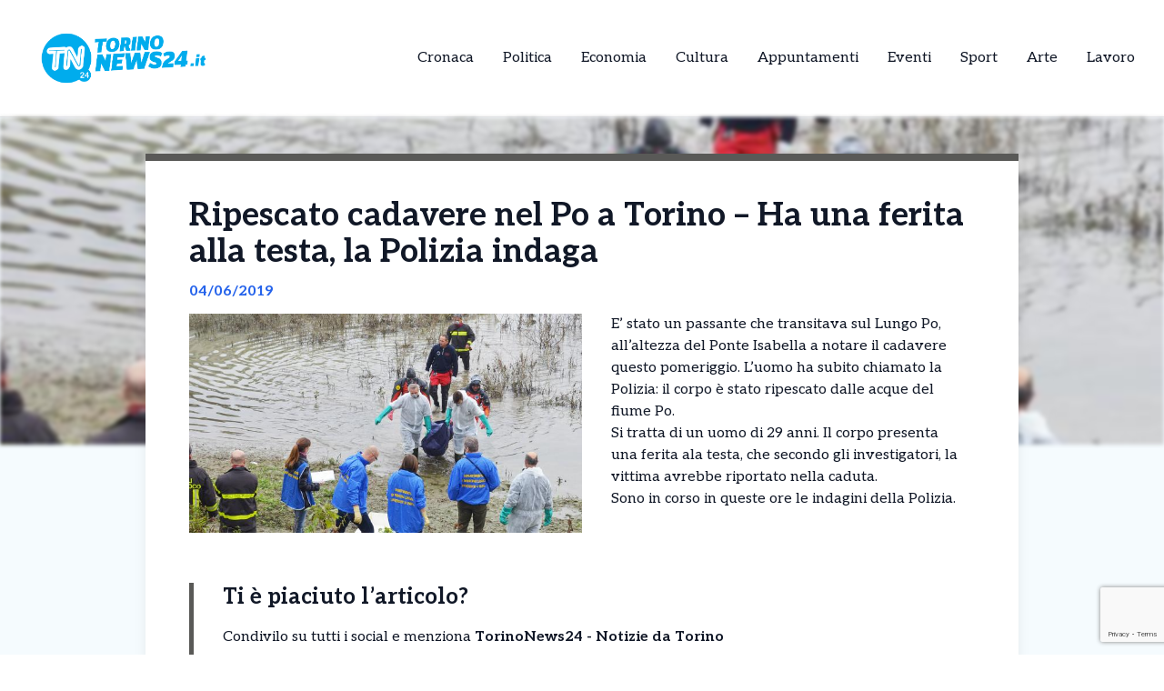

--- FILE ---
content_type: text/html; charset=UTF-8
request_url: https://torinonews24.it/news/ripescato-cadavere-nel-po-a-torino-ha-una-ferita-alla-testa-la-polizia-indaga/
body_size: 12830
content:
<!DOCTYPE html>
<html lang="it-IT">
<head>
  

    <script type="text/javascript">
      var _iub = _iub || [];
      _iub.csConfiguration = {
        "cookiePolicyInOtherWindow":true,
        "enableTcf":true,
        "floatingPreferencesButtonCaptionColor":"#000000",
        "floatingPreferencesButtonColor":"#ffffff",
        "floatingPreferencesButtonDisplay":"bottom-right",
        "googleAdditionalConsentMode":true,
        "googleEnableAdvertiserConsentMode":true,
        "perPurposeConsent":true,
        "siteId":2626916,
        "tcfPurposes":{
          "2":"consent_only",
          "7":"consent_only",
          "8":"consent_only",
          "9":"consent_only",
          "10":"consent_only",
          "11":"consent_only"
        },
        "cookiePolicyId":63858172,
        "lang":"it",
        "banner":{
          "acceptButtonCaptionColor":"#FFFFFF",
          "acceptButtonColor":"#1877f2",
          "acceptButtonDisplay":true,
          "backgroundColor":"#FFFFFF",
          "backgroundOverlay":true,
          "closeButtonDisplay":false,
          "continueWithoutAcceptingButtonDisplay":true,
          "customizeButtonCaptionColor":"#000000",
          "customizeButtonColor":"#ffffff",
          "customizeButtonDisplay":true,
          "explicitWithdrawal":true,
          "listPurposes":true,
          "position":"bottom",
          "rejectButtonDisplay":true,
          "showTotalNumberOfProviders":true,
          "textColor":"#000000"
        }
      };
    </script>
    <script type="text/javascript" src="//cs.iubenda.com/sync/2626916.js"></script>
    <script type="text/javascript" src="//cdn.iubenda.com/cs/tcf/stub-v2.js"></script>
    <script type="text/javascript" src="//cdn.iubenda.com/cs/tcf/safe-tcf-v2.js"></script>
    <script type="text/javascript" src="//cdn.iubenda.com/cs/iubenda_cs.js" charset="UTF-8" async></script>

  <!-- Google Tag Manager -->
  <script>(function(w,d,s,l,i){w[l]=w[l]||[];w[l].push({'gtm.start':
  new Date().getTime(),event:'gtm.js'});var f=d.getElementsByTagName(s)[0],
  j=d.createElement(s),dl=l!='dataLayer'?'&l='+l:'';j.async=true;j.src=
  'https://www.googletagmanager.com/gtm.js?id='+i+dl;f.parentNode.insertBefore(j,f);
  })(window,document,'script','dataLayer','GTM-5XXSJ684');</script>

  <meta name="pbstck_context:site_name" content="torinonews24"/>
  <meta name="pbstck_context:section" content="genr"/>

  <meta charset="UTF-8">
	<meta name="viewport" content="width=device-width">
	<link rel="profile" href="http://gmpg.org/xfn/11">
	<link rel="pingback" href="https://torinonews24.it/xmlrpc.php">

  
	<meta name='robots' content='index, follow, max-image-preview:large, max-snippet:-1, max-video-preview:-1' />
	<style>img:is([sizes="auto" i], [sizes^="auto," i]) { contain-intrinsic-size: 3000px 1500px }</style>
	
	<!-- This site is optimized with the Yoast SEO plugin v25.5 - https://yoast.com/wordpress/plugins/seo/ -->
	<title>Ripescato cadavere nel Po a Torino – Ha una ferita alla testa, la Polizia indaga - TorinoNews24 - Notizie da Torino</title>
	<link rel="canonical" href="https://torinonews24.it/news/ripescato-cadavere-nel-po-a-torino-ha-una-ferita-alla-testa-la-polizia-indaga/" />
	<meta property="og:locale" content="it_IT" />
	<meta property="og:type" content="article" />
	<meta property="og:title" content="Ripescato cadavere nel Po a Torino – Ha una ferita alla testa, la Polizia indaga - TorinoNews24 - Notizie da Torino" />
	<meta property="og:description" content="E&#8217; stato un passante che transitava sul Lungo Po, all&#8217;altezza del Ponte Isabella a notare il cadavere questo pomeriggio. L&#8217;uomo ha subito chiamato la Polizia: il corpo è stato ripescato dalle acque del fiume Po. Si tratta di un uomo di 29 anni. Il corpo presenta una ferita ala testa, che secondo gli investigatori, la [&hellip;]" />
	<meta property="og:url" content="https://torinonews24.it/news/ripescato-cadavere-nel-po-a-torino-ha-una-ferita-alla-testa-la-polizia-indaga/" />
	<meta property="og:site_name" content="TorinoNews24 - Notizie da Torino" />
	<meta property="og:image" content="https://torinonews24.it/wp-content/uploads/2019/06/po.jpg" />
	<meta property="og:image:width" content="680" />
	<meta property="og:image:height" content="380" />
	<meta property="og:image:type" content="image/jpeg" />
	<meta name="twitter:card" content="summary_large_image" />
	<script type="application/ld+json" class="yoast-schema-graph">{"@context":"https://schema.org","@graph":[{"@type":"WebPage","@id":"https://torinonews24.it/news/ripescato-cadavere-nel-po-a-torino-ha-una-ferita-alla-testa-la-polizia-indaga/","url":"https://torinonews24.it/news/ripescato-cadavere-nel-po-a-torino-ha-una-ferita-alla-testa-la-polizia-indaga/","name":"Ripescato cadavere nel Po a Torino – Ha una ferita alla testa, la Polizia indaga - TorinoNews24 - Notizie da Torino","isPartOf":{"@id":"https://torinonews24.it/#website"},"primaryImageOfPage":{"@id":"https://torinonews24.it/news/ripescato-cadavere-nel-po-a-torino-ha-una-ferita-alla-testa-la-polizia-indaga/#primaryimage"},"image":{"@id":"https://torinonews24.it/news/ripescato-cadavere-nel-po-a-torino-ha-una-ferita-alla-testa-la-polizia-indaga/#primaryimage"},"thumbnailUrl":"https://torinonews24.it/wp-content/uploads/sites/3/2019/06/po.jpg","datePublished":"2019-06-04T16:20:51+00:00","breadcrumb":{"@id":"https://torinonews24.it/news/ripescato-cadavere-nel-po-a-torino-ha-una-ferita-alla-testa-la-polizia-indaga/#breadcrumb"},"inLanguage":"it-IT","potentialAction":[{"@type":"ReadAction","target":["https://torinonews24.it/news/ripescato-cadavere-nel-po-a-torino-ha-una-ferita-alla-testa-la-polizia-indaga/"]}]},{"@type":"ImageObject","inLanguage":"it-IT","@id":"https://torinonews24.it/news/ripescato-cadavere-nel-po-a-torino-ha-una-ferita-alla-testa-la-polizia-indaga/#primaryimage","url":"https://torinonews24.it/wp-content/uploads/sites/3/2019/06/po.jpg","contentUrl":"https://torinonews24.it/wp-content/uploads/sites/3/2019/06/po.jpg","width":680,"height":380},{"@type":"BreadcrumbList","@id":"https://torinonews24.it/news/ripescato-cadavere-nel-po-a-torino-ha-una-ferita-alla-testa-la-polizia-indaga/#breadcrumb","itemListElement":[{"@type":"ListItem","position":1,"name":"Home","item":"https://torinonews24.it/"},{"@type":"ListItem","position":2,"name":"Ripescato cadavere nel Po a Torino – Ha una ferita alla testa, la Polizia indaga"}]},{"@type":"WebSite","@id":"https://torinonews24.it/#website","url":"https://torinonews24.it/","name":"TorinoNews24 - Notizie da Torino","description":"TorinoNews 24","publisher":{"@id":"https://torinonews24.it/#organization"},"potentialAction":[{"@type":"SearchAction","target":{"@type":"EntryPoint","urlTemplate":"https://torinonews24.it/?s={search_term_string}"},"query-input":{"@type":"PropertyValueSpecification","valueRequired":true,"valueName":"search_term_string"}}],"inLanguage":"it-IT"},{"@type":"Organization","@id":"https://torinonews24.it/#organization","name":"TorinoNews24 - Notizie da Torino","url":"https://torinonews24.it/","logo":{"@type":"ImageObject","inLanguage":"it-IT","@id":"https://torinonews24.it/#/schema/logo/image/","url":"https://torinonews24.it/wp-content/uploads/sites/3/2024/09/mercato-lavoro.jpg","contentUrl":"https://torinonews24.it/wp-content/uploads/sites/3/2024/09/mercato-lavoro.jpg","width":1298,"height":560,"caption":"TorinoNews24 - Notizie da Torino"},"image":{"@id":"https://torinonews24.it/#/schema/logo/image/"}}]}</script>
	<!-- / Yoast SEO plugin. -->


<link rel='dns-prefetch' href='//cdn.jsdelivr.net' />
<link rel='dns-prefetch' href='//fonts.googleapis.com' />
<script type="text/javascript">
/* <![CDATA[ */
window._wpemojiSettings = {"baseUrl":"https:\/\/s.w.org\/images\/core\/emoji\/15.0.3\/72x72\/","ext":".png","svgUrl":"https:\/\/s.w.org\/images\/core\/emoji\/15.0.3\/svg\/","svgExt":".svg","source":{"concatemoji":"https:\/\/torinonews24.it\/wp-includes\/js\/wp-emoji-release.min.js?ver=6.7.4"}};
/*! This file is auto-generated */
!function(i,n){var o,s,e;function c(e){try{var t={supportTests:e,timestamp:(new Date).valueOf()};sessionStorage.setItem(o,JSON.stringify(t))}catch(e){}}function p(e,t,n){e.clearRect(0,0,e.canvas.width,e.canvas.height),e.fillText(t,0,0);var t=new Uint32Array(e.getImageData(0,0,e.canvas.width,e.canvas.height).data),r=(e.clearRect(0,0,e.canvas.width,e.canvas.height),e.fillText(n,0,0),new Uint32Array(e.getImageData(0,0,e.canvas.width,e.canvas.height).data));return t.every(function(e,t){return e===r[t]})}function u(e,t,n){switch(t){case"flag":return n(e,"\ud83c\udff3\ufe0f\u200d\u26a7\ufe0f","\ud83c\udff3\ufe0f\u200b\u26a7\ufe0f")?!1:!n(e,"\ud83c\uddfa\ud83c\uddf3","\ud83c\uddfa\u200b\ud83c\uddf3")&&!n(e,"\ud83c\udff4\udb40\udc67\udb40\udc62\udb40\udc65\udb40\udc6e\udb40\udc67\udb40\udc7f","\ud83c\udff4\u200b\udb40\udc67\u200b\udb40\udc62\u200b\udb40\udc65\u200b\udb40\udc6e\u200b\udb40\udc67\u200b\udb40\udc7f");case"emoji":return!n(e,"\ud83d\udc26\u200d\u2b1b","\ud83d\udc26\u200b\u2b1b")}return!1}function f(e,t,n){var r="undefined"!=typeof WorkerGlobalScope&&self instanceof WorkerGlobalScope?new OffscreenCanvas(300,150):i.createElement("canvas"),a=r.getContext("2d",{willReadFrequently:!0}),o=(a.textBaseline="top",a.font="600 32px Arial",{});return e.forEach(function(e){o[e]=t(a,e,n)}),o}function t(e){var t=i.createElement("script");t.src=e,t.defer=!0,i.head.appendChild(t)}"undefined"!=typeof Promise&&(o="wpEmojiSettingsSupports",s=["flag","emoji"],n.supports={everything:!0,everythingExceptFlag:!0},e=new Promise(function(e){i.addEventListener("DOMContentLoaded",e,{once:!0})}),new Promise(function(t){var n=function(){try{var e=JSON.parse(sessionStorage.getItem(o));if("object"==typeof e&&"number"==typeof e.timestamp&&(new Date).valueOf()<e.timestamp+604800&&"object"==typeof e.supportTests)return e.supportTests}catch(e){}return null}();if(!n){if("undefined"!=typeof Worker&&"undefined"!=typeof OffscreenCanvas&&"undefined"!=typeof URL&&URL.createObjectURL&&"undefined"!=typeof Blob)try{var e="postMessage("+f.toString()+"("+[JSON.stringify(s),u.toString(),p.toString()].join(",")+"));",r=new Blob([e],{type:"text/javascript"}),a=new Worker(URL.createObjectURL(r),{name:"wpTestEmojiSupports"});return void(a.onmessage=function(e){c(n=e.data),a.terminate(),t(n)})}catch(e){}c(n=f(s,u,p))}t(n)}).then(function(e){for(var t in e)n.supports[t]=e[t],n.supports.everything=n.supports.everything&&n.supports[t],"flag"!==t&&(n.supports.everythingExceptFlag=n.supports.everythingExceptFlag&&n.supports[t]);n.supports.everythingExceptFlag=n.supports.everythingExceptFlag&&!n.supports.flag,n.DOMReady=!1,n.readyCallback=function(){n.DOMReady=!0}}).then(function(){return e}).then(function(){var e;n.supports.everything||(n.readyCallback(),(e=n.source||{}).concatemoji?t(e.concatemoji):e.wpemoji&&e.twemoji&&(t(e.twemoji),t(e.wpemoji)))}))}((window,document),window._wpemojiSettings);
/* ]]> */
</script>
<style id='wp-emoji-styles-inline-css' type='text/css'>

	img.wp-smiley, img.emoji {
		display: inline !important;
		border: none !important;
		box-shadow: none !important;
		height: 1em !important;
		width: 1em !important;
		margin: 0 0.07em !important;
		vertical-align: -0.1em !important;
		background: none !important;
		padding: 0 !important;
	}
</style>
<link rel='stylesheet' id='contact-form-7-css' href='https://torinonews24.it/wp-content/plugins/contact-form-7/includes/css/styles.css?ver=6.1' type='text/css' media='all' />
<link rel='stylesheet' id='tailpress-css' href='https://torinonews24.it/wp-content/themes/news24/css/app.css?ver=0.1.0' type='text/css' media='all' />
<link rel='stylesheet' id='google-fonts-css' href='https://fonts.googleapis.com/css2?family=Aleo%3Aital%2Cwght%400%2C100..900%3B1%2C100..900&#038;display=swap&#038;ver=6.7.4' type='text/css' media='all' />
<link rel='stylesheet' id='theme-style-css' href='https://torinonews24.it/wp-content/themes/news24/style.css?ver=6.7.4' type='text/css' media='all' />
<link rel='stylesheet' id='swiper-css-css' href='https://cdn.jsdelivr.net/npm/swiper@9/swiper-bundle.min.css?ver=6.7.4' type='text/css' media='all' />
<script type="text/javascript" src="https://torinonews24.it/wp-content/themes/news24/js/app.js?ver=0.1.0" id="tailpress-js"></script>
<link rel="https://api.w.org/" href="https://torinonews24.it/wp-json/" /><link rel="EditURI" type="application/rsd+xml" title="RSD" href="https://torinonews24.it/xmlrpc.php?rsd" />
<meta name="generator" content="WordPress 6.7.4" />
<link rel='shortlink' href='https://torinonews24.it/?p=20319' />
<link rel="alternate" title="oEmbed (JSON)" type="application/json+oembed" href="https://torinonews24.it/wp-json/oembed/1.0/embed?url=https%3A%2F%2Ftorinonews24.it%2Fnews%2Fripescato-cadavere-nel-po-a-torino-ha-una-ferita-alla-testa-la-polizia-indaga%2F" />
<link rel="alternate" title="oEmbed (XML)" type="text/xml+oembed" href="https://torinonews24.it/wp-json/oembed/1.0/embed?url=https%3A%2F%2Ftorinonews24.it%2Fnews%2Fripescato-cadavere-nel-po-a-torino-ha-una-ferita-alla-testa-la-polizia-indaga%2F&#038;format=xml" />
<link rel="icon" href="https://torinonews24.it/wp-content/uploads/sites/3/2025/04/cropped-Torino-32x32.png" sizes="32x32" />
<link rel="icon" href="https://torinonews24.it/wp-content/uploads/sites/3/2025/04/cropped-Torino-192x192.png" sizes="192x192" />
<link rel="apple-touch-icon" href="https://torinonews24.it/wp-content/uploads/sites/3/2025/04/cropped-Torino-180x180.png" />
<meta name="msapplication-TileImage" content="https://torinonews24.it/wp-content/uploads/sites/3/2025/04/cropped-Torino-270x270.png" />
</head>


<body class="news-template-default single single-news postid-20319 wp-custom-logo wp-embed-responsive text-gray-900 antialiased" >
  <!-- Google Tag Manager (noscript) -->
      <noscript>
      <iframe src="https://www.googletagmanager.com/ns.html?id=GTM-5XXSJ684"
      height="0" width="0" style="display:none;visibility:hidden"></iframe>
    </noscript>
  
  <div id="div-gpt-ad-skin"></div>

<div id="page" class="min-h-screen flex flex-col">

	
	<header>

          <div class="border-b">
        <div class="mx-auto">
          <div class="lg:flex lg:justify-between lg:items-center lg:p-8 p-4">
            <div class="logo flex justify-between items-center">
              
                <a class="shrink-0" href="/">
                  <img class="w-52 " src="https://torinonews24.it/wp-content/themes/news24/images/logo-torino.png" alt="logo">
                </a>
              
              <div class="lg:hidden">
                <a href="#" aria-label="Toggle navigation" id="primary-menu-toggle">
                  <svg viewBox="0 0 20 20" class="inline-block w-6 h-6" version="1.1"
                    xmlns="http://www.w3.org/2000/svg" xmlns:xlink="http://www.w3.org/1999/xlink">
                    <g stroke="none" stroke-width="1" fill="currentColor" fill-rule="evenodd">
                      <g id="icon-shape">
                        <path d="M0,3 L20,3 L20,5 L0,5 L0,3 Z M0,9 L20,9 L20,11 L0,11 L0,9 Z M0,15 L20,15 L20,17 L0,17 L0,15 Z"
                          id="Combined-Shape"></path>
                      </g>
                    </g>
                  </svg>
                </a>
              </div>
            </div>

            <div id="menu-mobile" class="hidden bg-gray-100 mt-4 p-4 container">
                
              <ul id="menu-menu-principale" class="flex flex-col items-center gap-2"><li id="menu-item-21" class="menu-item menu-item-type-taxonomy menu-item-object-categorie_news current-news-ancestor current-menu-parent current-news-parent menu-item-21 lg:mx-4"><a href="https://torinonews24.it/categorie/cronaca/">Cronaca</a></li>
<li id="menu-item-22" class="menu-item menu-item-type-taxonomy menu-item-object-categorie_news menu-item-22 lg:mx-4"><a href="https://torinonews24.it/categorie/politica/">Politica</a></li>
<li id="menu-item-23" class="menu-item menu-item-type-taxonomy menu-item-object-categorie_news menu-item-23 lg:mx-4"><a href="https://torinonews24.it/categorie/economia-e-territorio/">Economia</a></li>
<li id="menu-item-24" class="menu-item menu-item-type-taxonomy menu-item-object-categorie_news menu-item-24 lg:mx-4"><a href="https://torinonews24.it/categorie/cultura/">Cultura</a></li>
<li id="menu-item-25" class="menu-item menu-item-type-taxonomy menu-item-object-categorie_news menu-item-25 lg:mx-4"><a href="https://torinonews24.it/categorie/appuntamenti/">Appuntamenti</a></li>
<li id="menu-item-2443" class="menu-item menu-item-type-taxonomy menu-item-object-categorie_news menu-item-2443 lg:mx-4"><a href="https://torinonews24.it/categorie/eventi/">Eventi</a></li>
<li id="menu-item-1877" class="menu-item menu-item-type-taxonomy menu-item-object-categorie_news menu-item-1877 lg:mx-4"><a href="https://torinonews24.it/categorie/sport/">Sport</a></li>
<li id="menu-item-2442" class="menu-item menu-item-type-taxonomy menu-item-object-categorie_news menu-item-2442 lg:mx-4"><a href="https://torinonews24.it/categorie/arte/">Arte</a></li>
<li id="menu-item-2800" class="menu-item menu-item-type-taxonomy menu-item-object-categorie_news menu-item-2800 lg:mx-4"><a href="https://torinonews24.it/categorie/lavoro/">Lavoro</a></li>
</ul>            </div>
            <div class="nav hidden lg:flex justify-center items-center lg:h-22 h-16">
              <div id="primary-menu-desktop" class="bg-gray-100 mt-4 p-4 lg:mt-0 lg:p-0 lg:bg-transparent"><ul id="menu-menu-principale-1" class="lg:flex lg:-mx-4"><li class="menu-item menu-item-type-taxonomy menu-item-object-categorie_news current-news-ancestor current-menu-parent current-news-parent menu-item-21 lg:mx-4"><a href="https://torinonews24.it/categorie/cronaca/">Cronaca</a></li>
<li class="menu-item menu-item-type-taxonomy menu-item-object-categorie_news menu-item-22 lg:mx-4"><a href="https://torinonews24.it/categorie/politica/">Politica</a></li>
<li class="menu-item menu-item-type-taxonomy menu-item-object-categorie_news menu-item-23 lg:mx-4"><a href="https://torinonews24.it/categorie/economia-e-territorio/">Economia</a></li>
<li class="menu-item menu-item-type-taxonomy menu-item-object-categorie_news menu-item-24 lg:mx-4"><a href="https://torinonews24.it/categorie/cultura/">Cultura</a></li>
<li class="menu-item menu-item-type-taxonomy menu-item-object-categorie_news menu-item-25 lg:mx-4"><a href="https://torinonews24.it/categorie/appuntamenti/">Appuntamenti</a></li>
<li class="menu-item menu-item-type-taxonomy menu-item-object-categorie_news menu-item-2443 lg:mx-4"><a href="https://torinonews24.it/categorie/eventi/">Eventi</a></li>
<li class="menu-item menu-item-type-taxonomy menu-item-object-categorie_news menu-item-1877 lg:mx-4"><a href="https://torinonews24.it/categorie/sport/">Sport</a></li>
<li class="menu-item menu-item-type-taxonomy menu-item-object-categorie_news menu-item-2442 lg:mx-4"><a href="https://torinonews24.it/categorie/arte/">Arte</a></li>
<li class="menu-item menu-item-type-taxonomy menu-item-object-categorie_news menu-item-2800 lg:mx-4"><a href="https://torinonews24.it/categorie/lavoro/">Lavoro</a></li>
</ul></div>            </div>
          </div>

        </div>
      </div>
        <div id="primary-menu-mobile" class="lg:hidden bg-gray-100 hidden mt-4 p-4">
          
          <div class="flex justify-center items-center search mb-3">
              <img class="w-5 mr-2" src="https://torinonews24.it/wp-content/themes/news24/images/icons/search_icon.svg" alt="">
              <form action="https://torinonews24.it/" method="get">
                <input class="pl-2 text-gray-700 bg-gray-200 border border-1 rounded-lg h-8 focus:outline-none focus:ring-0" name="s" placeholder="Cerca" type="search" value="">
                <button type="submit" style="display:none;"></button> <!-- Pulsante invisibile per inviare il form -->
              </form>
          </div>
          <ul id="menu-menu-principale-2" class="flex items-center flex-col gap-3"><li class="menu-item menu-item-type-taxonomy menu-item-object-categorie_news current-news-ancestor current-menu-parent current-news-parent menu-item-21 lg:mx-4"><a href="https://torinonews24.it/categorie/cronaca/">Cronaca</a></li>
<li class="menu-item menu-item-type-taxonomy menu-item-object-categorie_news menu-item-22 lg:mx-4"><a href="https://torinonews24.it/categorie/politica/">Politica</a></li>
<li class="menu-item menu-item-type-taxonomy menu-item-object-categorie_news menu-item-23 lg:mx-4"><a href="https://torinonews24.it/categorie/economia-e-territorio/">Economia</a></li>
<li class="menu-item menu-item-type-taxonomy menu-item-object-categorie_news menu-item-24 lg:mx-4"><a href="https://torinonews24.it/categorie/cultura/">Cultura</a></li>
<li class="menu-item menu-item-type-taxonomy menu-item-object-categorie_news menu-item-25 lg:mx-4"><a href="https://torinonews24.it/categorie/appuntamenti/">Appuntamenti</a></li>
<li class="menu-item menu-item-type-taxonomy menu-item-object-categorie_news menu-item-2443 lg:mx-4"><a href="https://torinonews24.it/categorie/eventi/">Eventi</a></li>
<li class="menu-item menu-item-type-taxonomy menu-item-object-categorie_news menu-item-1877 lg:mx-4"><a href="https://torinonews24.it/categorie/sport/">Sport</a></li>
<li class="menu-item menu-item-type-taxonomy menu-item-object-categorie_news menu-item-2442 lg:mx-4"><a href="https://torinonews24.it/categorie/arte/">Arte</a></li>
<li class="menu-item menu-item-type-taxonomy menu-item-object-categorie_news menu-item-2800 lg:mx-4"><a href="https://torinonews24.it/categorie/lavoro/">Lavoro</a></li>
</ul>      </div>
</header>

	<div id="content" class="site-content flex-grow">
    <div id="div-gpt-ad-oop"></div>


		
		<main>
      <div class="flex justify-center">
        <div class="mx-auto" id="div-gpt-ad-headofpage"></div>
      </div>
<div class="mx-auto container md:h-[50vh]">
	<img width="680" height="380" src="https://torinonews24.it/wp-content/uploads/sites/3/2019/06/po.jpg" class="w-full md:max-h-full object-cover md:blur-[2px] wp-post-image" alt="" decoding="async" fetchpriority="high" /></div>
<div class="mx-auto border-t-8 shadow-lg xl:max-w-screen-lg lg:max-w-screen-md md:max-w-screen-sm sm:max-w-screen-sm z-10 relative px-12 pt-10 bg-white md:-mt-80" style="border-color: #595957;">
	<div class="title">
		<h1 class="text-4xl font-bold">Ripescato cadavere nel Po a Torino – Ha una ferita alla testa, la Polizia indaga</h1>
	</div>
	<div class="date my-3 font-bold text-blue-600">
		04/06/2019	</div>
	<div class="content h-full pb-10">
		<div class="hidden md:block image w-6/12 mr-8 mb-4 h-6/12 float-left">
			<img width="680" height="380" src="https://torinonews24.it/wp-content/uploads/sites/3/2019/06/po.jpg" class="w-full h-full object-fill wp-post-image" alt="" decoding="async" />		</div>
		<div class="text description_content">
			<p>E&#8217; stato un passante che transitava sul Lungo Po, all&#8217;altezza del Ponte Isabella a notare il cadavere questo pomeriggio. L&#8217;uomo ha subito chiamato la Polizia: il corpo è stato ripescato dalle acque del fiume Po.</p><div id="ads12" class="lg:float-right lg:ml-4 max-h-[400px] lg:max-w-[300px] overflow-hidden lg:my-1 my-2"></div>
<p>Si tratta di un uomo di 29 anni. Il corpo presenta una ferita ala testa, che secondo gli investigatori, la vittima avrebbe riportato nella caduta.<br />
Sono in corso in queste ore le indagini della Polizia.</p>
		</div>

    <div class="mx-auto mt-20">
      
          </div>
    <div id="div-gpt-ad-teads"></div>
		<div class="my-10 h-50 border-l-[5px] flex flex-col justify-center" style="border-color: #595957">
			<div class="ml-8">
				<h3 class="font-bold mb-4 text-2xl">Ti è piaciuto l’articolo?</h3>
				<p class="mb-4">Condivilo su tutti i social e menziona <strong>TorinoNews24 - Notizie da Torino</strong></p>
        <div class="svg flex items-center gap-4">
          <a href="https://www.facebook.com/sharer/sharer.php?u=https%3A%2F%2Ftorinonews24.it%2Fnews%2Fripescato-cadavere-nel-po-a-torino-ha-una-ferita-alla-testa-la-polizia-indaga%2F&quote=Ripescato+cadavere+nel+Po+a+Torino+%E2%80%93+Ha+una+ferita+alla+testa%2C+la+Polizia+indaga" target="_blank">
            <img class="w-5" src="https://torinonews24.it/wp-content/themes/news24/images/icons/facebook_icon.svg" alt="Condividi su Facebook">
          </a>
          <a href="https://wa.me/?text=Ripescato+cadavere+nel+Po+a+Torino+%E2%80%93+Ha+una+ferita+alla+testa%2C+la+Polizia+indaga+https%3A%2F%2Ftorinonews24.it%2Fnews%2Fripescato-cadavere-nel-po-a-torino-ha-una-ferita-alla-testa-la-polizia-indaga%2F" target="_blank">
            <img class="w-4" src="https://torinonews24.it/wp-content/themes/news24/images/icons/whatsapp_icon.svg" alt="Condividi su WhatsApp">
          </a>
          <a href="https://www.linkedin.com/shareArticle?mini=true&url=https%3A%2F%2Ftorinonews24.it%2Fnews%2Fripescato-cadavere-nel-po-a-torino-ha-una-ferita-alla-testa-la-polizia-indaga%2F&title=Ripescato+cadavere+nel+Po+a+Torino+%E2%80%93+Ha+una+ferita+alla+testa%2C+la+Polizia+indaga" target="_blank">
            <img class="w-4" src="https://torinonews24.it/wp-content/themes/news24/images/icons/linkedin_icon.svg" alt="Condividi su LinkedIn">
          </a>
          <a href="https://twitter.com/intent/tweet?url=https%3A%2F%2Ftorinonews24.it%2Fnews%2Fripescato-cadavere-nel-po-a-torino-ha-una-ferita-alla-testa-la-polizia-indaga%2F&text=Ripescato+cadavere+nel+Po+a+Torino+%E2%80%93+Ha+una+ferita+alla+testa%2C+la+Polizia+indaga" target="_blank">
            <img class="w-4" src="https://torinonews24.it/wp-content/themes/news24/images/icons/x_icon.svg" alt="X">
          </a>
        </div>
			</div>
		</div>
	</div>
</div>

  <div class="my-10 container mx-auto xl:max-w-screen-lg lg:max-w-screen-md md:max-w-screen-sm sm:max-w-screen-sm">
    <div class="flex items-center">
      <h2 class="font-bold mr-8 text-lg">Potrebbero interessarti</h2>
      <div class="w-52 h-0 border border-[#2e2e2e]"></div>
    </div>
    <div class="px-1 overflow-hidden">
      <div class="swiper-container">
        <div class="swiper-wrapper">
                        <div class="swiper-slide mr-3">
                
<div class="shadow-md bg-white w-full relative z-10 shadow-grazy-200 flex flex-col h-full "> 

    <a class="cursor-pointer" href="https://torinonews24.it/news/san-salvario-12-coltellate-ad-un-uomo-per-rubargli-li-phone-rapina-violentissima-tre-arresti/">
                    <img src="https://torinonews24.it/wp-content/uploads/sites/3/2022/06/Polizia-ok-1.jpg" 
                class="w-full h-[150px] object-cover border-b-8"
                style="border-color: #595957;"
                alt="San Salvario &#8211; 12 coltellate ad un uomo per rubargli l&#8217;I Phone: rapina violentissima. Tre arresti" />
            

    </a>

    <div class="cont py-2 px-5 w-full mx-auto h-full flex flex-col justify-between">
        <div>
          <a class="cursor-pointer" href="https://torinonews24.it/news/san-salvario-12-coltellate-ad-un-uomo-per-rubargli-li-phone-rapina-violentissima-tre-arresti/">
            <h2 class="font-bold mb-2 line-clamp-3">San Salvario &#8211; 12 coltellate ad un uomo per rubargli l&#8217;I Phone: rapina violentissima. Tre arresti</h2>
          </a>
          <p class="line-clamp-5">Episodio di estrema violenza a San Salvario a Torino, dove un uomo è stato aggredito e accoltellato per essere derubato del proprio telefono cellulare. I fatti risalgono al 26 settembre 2025 e si sono verificati all’incrocio tra via Ugo Foscolo e via Madama Cristina. Secondo la ricostruzione della procura, la vittima, un cittadino nordafricano, stava [&hellip;]</p> 
        </div>
        
        <div class="flex mt-2 w-full items-center justify-between">
            <p class="font-bold flex items-center text-sm">21/01/2026</p>
            <div class="">
              <a 
                class="flex items-center text-sm font-bold transition-all duration-300 transform hover:scale-105" 
                href="https://torinonews24.it/news/san-salvario-12-coltellate-ad-un-uomo-per-rubargli-li-phone-rapina-violentissima-tre-arresti/"
                onmouseover="this.style.color='#595957'" 
                onmouseout="this.style.color=''" 
              >
                <img class="arrow h-7 mr-2" src="https://torinonews24.it/wp-content/themes/news24/images/icons/arrow_icon.svg" alt="">
                Leggi Tutto
              </a>
            </div>
        </div>
    </div>
</div>
              </div>
                          <div class="swiper-slide mr-3">
                
<div class="shadow-md bg-white w-full relative z-10 shadow-grazy-200 flex flex-col h-full "> 

    <a class="cursor-pointer" href="https://torinonews24.it/news/torino-vanno-a-manifestare-in-piazza-con-mannaie-e-mazze-da-baseball-poi-postano-le-foto-fermati-dalla-polizia/">
                    <img src="https://torinonews24.it/wp-content/uploads/sites/3/2026/01/scontri.jpg" 
                class="w-full h-[150px] object-cover border-b-8"
                style="border-color: #595957;"
                alt="Torino &#8211; Vanno a manifestare in piazza con mannaie e mazze da baseball. Poi postano le foto: fermati dalla polizia" />
            

    </a>

    <div class="cont py-2 px-5 w-full mx-auto h-full flex flex-col justify-between">
        <div>
          <a class="cursor-pointer" href="https://torinonews24.it/news/torino-vanno-a-manifestare-in-piazza-con-mannaie-e-mazze-da-baseball-poi-postano-le-foto-fermati-dalla-polizia/">
            <h2 class="font-bold mb-2 line-clamp-3">Torino &#8211; Vanno a manifestare in piazza con mannaie e mazze da baseball. Poi postano le foto: fermati dalla polizia</h2>
          </a>
          <p class="line-clamp-5">Hanno provocato gravi disordini nel cuore di Torino, dopo le ultime manifestazioni pro Pal. Poi alcuni dei responsabili si sono addirittura fotografati armati di mannaie e mazze da baseball, pubblicando poi le immagini sui social come segno di rivendicazione. Proprio foto e video diffusi online si sono rivelati decisivi per l’identificazione di otto giovani, nei [&hellip;]</p> 
        </div>
        
        <div class="flex mt-2 w-full items-center justify-between">
            <p class="font-bold flex items-center text-sm">20/01/2026</p>
            <div class="">
              <a 
                class="flex items-center text-sm font-bold transition-all duration-300 transform hover:scale-105" 
                href="https://torinonews24.it/news/torino-vanno-a-manifestare-in-piazza-con-mannaie-e-mazze-da-baseball-poi-postano-le-foto-fermati-dalla-polizia/"
                onmouseover="this.style.color='#595957'" 
                onmouseout="this.style.color=''" 
              >
                <img class="arrow h-7 mr-2" src="https://torinonews24.it/wp-content/themes/news24/images/icons/arrow_icon.svg" alt="">
                Leggi Tutto
              </a>
            </div>
        </div>
    </div>
</div>
              </div>
                          <div class="swiper-slide mr-3">
                
<div class="shadow-md bg-white w-full relative z-10 shadow-grazy-200 flex flex-col h-full "> 

    <a class="cursor-pointer" href="https://torinonews24.it/news/dramma-nel-torinese-studente-di-14-anni-investito-da-un-auto-mentre-va-a-scuola-e-grave-autista-sotto-cho/">
                    <img src="https://torinonews24.it/wp-content/uploads/sites/3/2020/11/ambulanza.jpg" 
                class="w-full h-[150px] object-cover border-b-8"
                style="border-color: #595957;"
                alt="Dramma nel Torinese &#8211; Studente di 14 anni investito da un&#8217; auto mentre va a scuola. E&#8217; grave. Autista sotto choc" />
            

    </a>

    <div class="cont py-2 px-5 w-full mx-auto h-full flex flex-col justify-between">
        <div>
          <a class="cursor-pointer" href="https://torinonews24.it/news/dramma-nel-torinese-studente-di-14-anni-investito-da-un-auto-mentre-va-a-scuola-e-grave-autista-sotto-cho/">
            <h2 class="font-bold mb-2 line-clamp-3">Dramma nel Torinese &#8211; Studente di 14 anni investito da un&#8217; auto mentre va a scuola. E&#8217; grave. Autista sotto choc</h2>
          </a>
          <p class="line-clamp-5">Un grave incidente stradale si è verificato nelle prime ore della mattinata di venerdì 16 gennaio 2026 nel Torinese. Un ragazzo di 14 anni, residente a San Sebastiano da Po, è stato travolto da un’auto mentre si stava dirigendo verso la fermata dell’autobus per raggiungere la scuola. L’episodio è avvenuto lungo la strada provinciale 590 [&hellip;]</p> 
        </div>
        
        <div class="flex mt-2 w-full items-center justify-between">
            <p class="font-bold flex items-center text-sm">16/01/2026</p>
            <div class="">
              <a 
                class="flex items-center text-sm font-bold transition-all duration-300 transform hover:scale-105" 
                href="https://torinonews24.it/news/dramma-nel-torinese-studente-di-14-anni-investito-da-un-auto-mentre-va-a-scuola-e-grave-autista-sotto-cho/"
                onmouseover="this.style.color='#595957'" 
                onmouseout="this.style.color=''" 
              >
                <img class="arrow h-7 mr-2" src="https://torinonews24.it/wp-content/themes/news24/images/icons/arrow_icon.svg" alt="">
                Leggi Tutto
              </a>
            </div>
        </div>
    </div>
</div>
              </div>
                          <div class="swiper-slide mr-3">
                
<div class="shadow-md bg-white w-full relative z-10 shadow-grazy-200 flex flex-col h-full "> 

    <a class="cursor-pointer" href="https://torinonews24.it/news/torino-i-ladri-entrano-in-casa-il-figlio-piccolo-chiama-il-112-poi-il-lancio-di-piatti-e-bicchieri/">
                    <img src="https://torinonews24.it/wp-content/uploads/sites/3/2025/05/carabinieri.jpg" 
                class="w-full h-[150px] object-cover border-b-8"
                style="border-color: #595957;"
                alt="Torino &#8211; I ladri entrano in casa, il figlio piccolo chiama il 112. Poi il lancio di piatti e bicchieri" />
            

    </a>

    <div class="cont py-2 px-5 w-full mx-auto h-full flex flex-col justify-between">
        <div>
          <a class="cursor-pointer" href="https://torinonews24.it/news/torino-i-ladri-entrano-in-casa-il-figlio-piccolo-chiama-il-112-poi-il-lancio-di-piatti-e-bicchieri/">
            <h2 class="font-bold mb-2 line-clamp-3">Torino &#8211; I ladri entrano in casa, il figlio piccolo chiama il 112. Poi il lancio di piatti e bicchieri</h2>
          </a>
          <p class="line-clamp-5">Momenti di grande paura domenica sera alle porte di Torino. Nella zona residenziale di via Banchette, a Pino Torinese, un ragazzo di 14 anni si è trovato da solo in casa mentre alcuni ladri si introducevano nell’abitazione. Era da poco passate le 18 quando il giovane, intento a studiare con le luci accese e i [&hellip;]</p> 
        </div>
        
        <div class="flex mt-2 w-full items-center justify-between">
            <p class="font-bold flex items-center text-sm">15/01/2026</p>
            <div class="">
              <a 
                class="flex items-center text-sm font-bold transition-all duration-300 transform hover:scale-105" 
                href="https://torinonews24.it/news/torino-i-ladri-entrano-in-casa-il-figlio-piccolo-chiama-il-112-poi-il-lancio-di-piatti-e-bicchieri/"
                onmouseover="this.style.color='#595957'" 
                onmouseout="this.style.color=''" 
              >
                <img class="arrow h-7 mr-2" src="https://torinonews24.it/wp-content/themes/news24/images/icons/arrow_icon.svg" alt="">
                Leggi Tutto
              </a>
            </div>
        </div>
    </div>
</div>
              </div>
                          <div class="swiper-slide mr-3">
                
<div class="shadow-md bg-white w-full relative z-10 shadow-grazy-200 flex flex-col h-full "> 

    <a class="cursor-pointer" href="https://torinonews24.it/news/torino-incendio-in-casa-alla-crocetta-muore-una-donna/">
                    <img src="https://torinonews24.it/wp-content/uploads/sites/3/2026/01/incendio.jpg" 
                class="w-full h-[150px] object-cover border-b-8"
                style="border-color: #595957;"
                alt="Torino &#8211; Incendio in casa alla Crocetta: muore una donna" />
            

    </a>

    <div class="cont py-2 px-5 w-full mx-auto h-full flex flex-col justify-between">
        <div>
          <a class="cursor-pointer" href="https://torinonews24.it/news/torino-incendio-in-casa-alla-crocetta-muore-una-donna/">
            <h2 class="font-bold mb-2 line-clamp-3">Torino &#8211; Incendio in casa alla Crocetta: muore una donna</h2>
          </a>
          <p class="line-clamp-5">Tragico epilogo dopo l’incendio avvenuto in un appartamento del quartiere Crocetta, a Torino. Ornella Vignolo Lutati, 81 anni, è morta all’ospedale Cto, dove era ricoverata in condizioni gravissime dopo essere rimasta ustionata nel rogo scoppiato il 16 dicembre nella sua abitazione di corso Re Umberto 32. L’anziana aveva riportato ustioni estese su circa il 40% [&hellip;]</p> 
        </div>
        
        <div class="flex mt-2 w-full items-center justify-between">
            <p class="font-bold flex items-center text-sm">08/01/2026</p>
            <div class="">
              <a 
                class="flex items-center text-sm font-bold transition-all duration-300 transform hover:scale-105" 
                href="https://torinonews24.it/news/torino-incendio-in-casa-alla-crocetta-muore-una-donna/"
                onmouseover="this.style.color='#595957'" 
                onmouseout="this.style.color=''" 
              >
                <img class="arrow h-7 mr-2" src="https://torinonews24.it/wp-content/themes/news24/images/icons/arrow_icon.svg" alt="">
                Leggi Tutto
              </a>
            </div>
        </div>
    </div>
</div>
              </div>
                          <div class="swiper-slide mr-3">
                
<div class="shadow-md bg-white w-full relative z-10 shadow-grazy-200 flex flex-col h-full "> 

    <a class="cursor-pointer" href="https://torinonews24.it/news/ucciso-capotreno-e-caccia-al-killer-in-fuga-verso-milano/">
                    <img src="https://torinonews24.it/wp-content/uploads/sites/3/2026/01/Screenshot-2026-01-06-11.03.36.png" 
                class="w-full h-[150px] object-cover border-b-8"
                style="border-color: #595957;"
                alt="Ucciso Capotreno &#8211; E&#8217; caccia al Killer, in fuga verso Milano" />
            

    </a>

    <div class="cont py-2 px-5 w-full mx-auto h-full flex flex-col justify-between">
        <div>
          <a class="cursor-pointer" href="https://torinonews24.it/news/ucciso-capotreno-e-caccia-al-killer-in-fuga-verso-milano/">
            <h2 class="font-bold mb-2 line-clamp-3">Ucciso Capotreno &#8211; E&#8217; caccia al Killer, in fuga verso Milano</h2>
          </a>
          <p class="line-clamp-5">È in corso una vasta caccia all’uomo per individuare il responsabile dell’omicidio di Alessandro Ambrosio, capotreno di 34 anni ucciso a coltellate nei pressi della stazione centrale di Bologna. Il principale sospettato è Marin Jelenic, cittadino croato di 36 anni, senza fissa dimora, già conosciuto dalle forze dell’ordine per episodi problematici avvenuti in diverse stazioni [&hellip;]</p> 
        </div>
        
        <div class="flex mt-2 w-full items-center justify-between">
            <p class="font-bold flex items-center text-sm">06/01/2026</p>
            <div class="">
              <a 
                class="flex items-center text-sm font-bold transition-all duration-300 transform hover:scale-105" 
                href="https://torinonews24.it/news/ucciso-capotreno-e-caccia-al-killer-in-fuga-verso-milano/"
                onmouseover="this.style.color='#595957'" 
                onmouseout="this.style.color=''" 
              >
                <img class="arrow h-7 mr-2" src="https://torinonews24.it/wp-content/themes/news24/images/icons/arrow_icon.svg" alt="">
                Leggi Tutto
              </a>
            </div>
        </div>
    </div>
</div>
              </div>
                          <div class="swiper-slide mr-3">
                
<div class="shadow-md bg-white w-full relative z-10 shadow-grazy-200 flex flex-col h-full "> 

    <a class="cursor-pointer" href="https://torinonews24.it/news/torino-ancora-petardi-bimbo-di-9-anni-ricoverato-al-regina-margherita-ha-ustioni-su-corpo-e-braccia/">
                    <img src="https://torinonews24.it/wp-content/uploads/sites/3/2026/01/petardo.jpg" 
                class="w-full h-[150px] object-cover border-b-8"
                style="border-color: #595957;"
                alt="Torino &#8211; Ancora petardi: bimbo di 9 anni ricoverato al Regina Margherita. Ha ustioni su corpo e braccia" />
            

    </a>

    <div class="cont py-2 px-5 w-full mx-auto h-full flex flex-col justify-between">
        <div>
          <a class="cursor-pointer" href="https://torinonews24.it/news/torino-ancora-petardi-bimbo-di-9-anni-ricoverato-al-regina-margherita-ha-ustioni-su-corpo-e-braccia/">
            <h2 class="font-bold mb-2 line-clamp-3">Torino &#8211; Ancora petardi: bimbo di 9 anni ricoverato al Regina Margherita. Ha ustioni su corpo e braccia</h2>
          </a>
          <p class="line-clamp-5">Un bambino di 9 anni è stato ricoverato dopo essere rimasto ferito dallo scoppio di alcuni petardi. L’incidente è avvenuto nella giornata di sabato 3 gennaio e ha reso necessario l’intervento dei sanitari. Il piccolo è stato inizialmente accompagnato all’ospedale San Giovanni Bosco, dove è arrivato con diverse lesioni riconducibili all’esplosione dei fuochi pirotecnici. I [&hellip;]</p> 
        </div>
        
        <div class="flex mt-2 w-full items-center justify-between">
            <p class="font-bold flex items-center text-sm">04/01/2026</p>
            <div class="">
              <a 
                class="flex items-center text-sm font-bold transition-all duration-300 transform hover:scale-105" 
                href="https://torinonews24.it/news/torino-ancora-petardi-bimbo-di-9-anni-ricoverato-al-regina-margherita-ha-ustioni-su-corpo-e-braccia/"
                onmouseover="this.style.color='#595957'" 
                onmouseout="this.style.color=''" 
              >
                <img class="arrow h-7 mr-2" src="https://torinonews24.it/wp-content/themes/news24/images/icons/arrow_icon.svg" alt="">
                Leggi Tutto
              </a>
            </div>
        </div>
    </div>
</div>
              </div>
                          <div class="swiper-slide mr-3">
                
<div class="shadow-md bg-white w-full relative z-10 shadow-grazy-200 flex flex-col h-full "> 

    <a class="cursor-pointer" href="https://torinonews24.it/news/torino-follia-totale-contromano-in-tangenziale-per-7km-panico-fra-gli-automobilisti-un-ferito/">
                    <img src="https://torinonews24.it/wp-content/uploads/sites/3/2026/01/tangenziale.jpg" 
                class="w-full h-[150px] object-cover border-b-8"
                style="border-color: #595957;"
                alt="Torino &#8211; Follia totale: Contromano in tangenziale per 7Km. Panico fra gli automobilisti: un ferito" />
            

    </a>

    <div class="cont py-2 px-5 w-full mx-auto h-full flex flex-col justify-between">
        <div>
          <a class="cursor-pointer" href="https://torinonews24.it/news/torino-follia-totale-contromano-in-tangenziale-per-7km-panico-fra-gli-automobilisti-un-ferito/">
            <h2 class="font-bold mb-2 line-clamp-3">Torino &#8211; Follia totale: Contromano in tangenziale per 7Km. Panico fra gli automobilisti: un ferito</h2>
          </a>
          <p class="line-clamp-5">Paura in strada: Una Fiat Panda di colore bianco ha viaggiato contromano per circa 7 chilometri sulla tangenziale Nord di Torino, generando panico tra gli automobilisti e una vera e propria corsa contro il tempo per evitare conseguenze drammatiche. L’allarme è scattato intorno alle 17 di ieri, quando numerosi utenti hanno iniziato a contattare il [&hellip;]</p> 
        </div>
        
        <div class="flex mt-2 w-full items-center justify-between">
            <p class="font-bold flex items-center text-sm">03/01/2026</p>
            <div class="">
              <a 
                class="flex items-center text-sm font-bold transition-all duration-300 transform hover:scale-105" 
                href="https://torinonews24.it/news/torino-follia-totale-contromano-in-tangenziale-per-7km-panico-fra-gli-automobilisti-un-ferito/"
                onmouseover="this.style.color='#595957'" 
                onmouseout="this.style.color=''" 
              >
                <img class="arrow h-7 mr-2" src="https://torinonews24.it/wp-content/themes/news24/images/icons/arrow_icon.svg" alt="">
                Leggi Tutto
              </a>
            </div>
        </div>
    </div>
</div>
              </div>
                          <div class="swiper-slide mr-3">
                
<div class="shadow-md bg-white w-full relative z-10 shadow-grazy-200 flex flex-col h-full "> 

    <a class="cursor-pointer" href="https://torinonews24.it/news/strage-di-capodanno-esplosione-in-bar-in-svizzera-durante-i-festeggiamenti-almeno-40-morti-e-100-feriti-e-un-disastro/">
                    <img src="https://torinonews24.it/wp-content/uploads/sites/3/2026/01/svizzera.jpg" 
                class="w-full h-[150px] object-cover border-b-8"
                style="border-color: #595957;"
                alt="Strage di Capodanno: esplosione in bar in Svizzera durante i festeggiamenti &#8211; Almeno 40 morti e 100 feriti. “E&#8217; un disastro”" />
            

    </a>

    <div class="cont py-2 px-5 w-full mx-auto h-full flex flex-col justify-between">
        <div>
          <a class="cursor-pointer" href="https://torinonews24.it/news/strage-di-capodanno-esplosione-in-bar-in-svizzera-durante-i-festeggiamenti-almeno-40-morti-e-100-feriti-e-un-disastro/">
            <h2 class="font-bold mb-2 line-clamp-3">Strage di Capodanno: esplosione in bar in Svizzera durante i festeggiamenti &#8211; Almeno 40 morti e 100 feriti. “E&#8217; un disastro”</h2>
          </a>
          <p class="line-clamp-5">La notte di Capodanno si è trasformata in una tragedia nella località sciistica svizzera di Crans-Montana, dove una violenta esplosione ha distrutto un bar durante i festeggiamenti. Il bilancio provvisorio è drammatico: secondo le autorità locali, le vittime sarebbero almeno quaranta, mentre i feriti supererebbero il centinaio. I soccorritori parlano apertamente di una scena devastante, [&hellip;]</p> 
        </div>
        
        <div class="flex mt-2 w-full items-center justify-between">
            <p class="font-bold flex items-center text-sm">01/01/2026</p>
            <div class="">
              <a 
                class="flex items-center text-sm font-bold transition-all duration-300 transform hover:scale-105" 
                href="https://torinonews24.it/news/strage-di-capodanno-esplosione-in-bar-in-svizzera-durante-i-festeggiamenti-almeno-40-morti-e-100-feriti-e-un-disastro/"
                onmouseover="this.style.color='#595957'" 
                onmouseout="this.style.color=''" 
              >
                <img class="arrow h-7 mr-2" src="https://torinonews24.it/wp-content/themes/news24/images/icons/arrow_icon.svg" alt="">
                Leggi Tutto
              </a>
            </div>
        </div>
    </div>
</div>
              </div>
                    </div>
      </div>

    </div>
  </div>

<div class="my-10 mx-auto xl:max-w-screen-lg lg:max-w-screen-md md:max-w-screen-sm sm:max-w-screen-sm">
  <div id="ads11"></div>
</div>
  <div class="flex justify-center mx-auto">
    <div id="div-gpt-ad-box_desktop_inside"></div>
    <di id="div-gpt-ad-box_desktop_inside_1"></div>
  </div>
  
</main>
</div>
</div>


<footer class="site-footer bg-white mt-20">
	<div >
		<!-- <div class="flex px-28 py-14 flex-col justify-center h-1/3 items-center">
						<h2 class="font-bold text-xl mb-3">Notizie a portata di click!</h2>
			<p class="text-center w-2/4 ">Iscriviti alla nostra newsletter e rimani aggiornato sulle migliori notizie della settimana.</p>
		</div> -->

  

    
		<div class="p-14 mx-auto xl:max-w-screen-lg lg:items-start items-center lg:max-w-screen-md md:max-w-screen-sm sm:max-w-screen-sm flex flex-col lg:flex-row justify-between flex-wrap">
      <div class="social lg:w-1/3 flex flex-col justify-center">
        <h2 class="font-bold mb-4 text-3xl text-center">Seguici su:</h2>
        
        <div class="svg flex items-center justify-center gap-4">
                      <a target="_blank" href="https://www.facebook.com/torinonews24.it/">
              <img class="w-6" src="https://torinonews24.it/wp-content/themes/news24/images/icons/facebook_icon.svg" alt="facebook_icon">
            </a>
                                <a target="_blank" href="https://twitter.com/torinonews24">
              <img class="w-5" src="https://torinonews24.it/wp-content/themes/news24/images/icons/x_icon.svg" alt="x_icon">
            </a>
                                                          </div>
      </div>

			<div class="link w-full lg:w-2/3 grid grid-cols-1 lg:grid-cols-2 justify-center mt-6 lg:mt-0">
				<div id="primary-menu" class="bg-gray-100 mt-4 p-4 lg:mt-0 lg:p-0 lg:bg-transparent lg:block"><ul id="menu-footer-1" class="flex flex-col items-center justify-center"><li id="menu-item-49694" class="menu-item menu-item-type-post_type menu-item-object-page menu-item-home menu-item-49694 lg:mx-4 mb-1 first:text-blue-600 font-bold text-center"><a href="https://torinonews24.it/">Torino News 24</a></li>
<li id="menu-item-49697" class="menu-item menu-item-type-post_type menu-item-object-page menu-item-49697 lg:mx-4 mb-1 first:text-blue-600 font-bold text-center"><a href="https://torinonews24.it/lavora-con-noi/">Lavora con noi</a></li>
<li id="menu-item-49698" class="menu-item menu-item-type-post_type menu-item-object-page menu-item-49698 lg:mx-4 mb-1 first:text-blue-600 font-bold text-center"><a href="https://torinonews24.it/chi-siamo/">Chi Siamo</a></li>
<li id="menu-item-49699" class="menu-item menu-item-type-post_type menu-item-object-page menu-item-49699 lg:mx-4 mb-1 first:text-blue-600 font-bold text-center"><a href="https://torinonews24.it/contattaci/">Contattaci</a></li>
</ul></div><div id="primary-menu" class="bg-gray-100 mt-4 p-4 lg:mt-0 lg:p-0 lg:bg-transparent lg:block"><ul id="menu-footer-3" class="flex flex-col items-center justify-center"><li id="menu-item-49700" class="menu-item menu-item-type-custom menu-item-object-custom menu-item-49700 lg:mx-4 mb-1 first:text-blue-600 font-bold text-center "><a href="#">Risorse</a></li>
<li id="menu-item-49701" class="menu-item menu-item-type-post_type menu-item-object-page menu-item-49701 lg:mx-4 mb-1 first:text-blue-600 font-bold text-center "><a href="https://torinonews24.it/fai-una-segnalazione/">Fai una Segnalazione</a></li>
<li id="menu-item-49702" class="menu-item menu-item-type-post_type menu-item-object-page menu-item-49702 lg:mx-4 mb-1 first:text-blue-600 font-bold text-center "><a href="https://torinonews24.it/per-la-tua-pubblicita/">Per la tua pubblicità</a></li>
</ul></div>			</div>
		</div>

    <div id="div-gpt-ad-post_footer"></div>

		
		<div class=" p-24 flex border-t-4 flex-col justify-center">
			<div class="logo w-full item-center flex justify-center mb-2">
        <a href="/">
          <img class="w-60" src="https://torinonews24.it/wp-content/themes/news24/images/logo-torino.png" alt="logo">
        </a>
			</div>

			<div class="grid lg:grid-cols-3 gap-4 grid-cols-1 items-center">
				<div class="flex justify-center items-center order-2 lg:order-1">
					<p class="text-center lg:text-left">© Torino News 24 – Editore Keyco srl</p>
				</div>
				<div class="flex items-center justify-center order-1 lg:order-2">
					<p class="font-bold text-2xl text-center">Tutte le notizie sul territorio di Torino</p>
				</div>
				<div class="flex flex-wrap gap-x-6 gap-y-2 justify-center items-center order-3">
          <a href="https://www.iubenda.com/privacy-policy/63858172" class="iubenda-white no-brand iubenda-noiframe iubenda-embed iubenda-noiframe " title="Privacy Policy ">Privacy Policy</a><script type="text/javascript">(function (w,d) {var loader = function () {var s = d.createElement("script"), tag = d.getElementsByTagName("script")[0]; s.src="https://cdn.iubenda.com/iubenda.js"; tag.parentNode.insertBefore(s,tag);}; if(w.addEventListener){w.addEventListener("load", loader, false);}else if(w.attachEvent){w.attachEvent("onload", loader);}else{w.onload = loader;}})(window, document);</script>
          <a href="https://www.iubenda.com/privacy-policy/63858172/cookie-policy" class="iubenda-white no-brand iubenda-noiframe iubenda-embed iubenda-noiframe " title="Cookie Policy ">Cookie Policy</a><script type="text/javascript">(function (w,d) {var loader = function () {var s = d.createElement("script"), tag = d.getElementsByTagName("script")[0]; s.src="https://cdn.iubenda.com/iubenda.js"; tag.parentNode.insertBefore(s,tag);}; if(w.addEventListener){w.addEventListener("load", loader, false);}else if(w.attachEvent){w.attachEvent("onload", loader);}else{w.onload = loader;}})(window, document);</script>
                      <div>
              <a  target="_blank" class="border border-1 text-gray-600 text-xs font-semibold" href="https://www.digitalbloom.it/informativa-sui-cookie/" style="padding: 4px 8px; font-size: 11px; color: rgba(0, 0, 0, 0.65); border-radius: 3px; font-weight: 800;">Cookie Policy del nostro Partner</a>
            </div>
          				</div>
			</div>

		</div>
	</div>
  <div class="bg-[#3FABF4] h-[60px] flex items-center justify-center px-4"><a class=" font-semibold text-sm text-white hover:text-white" target="_blank" href="https://bitroadie.com/">design/develop by Bit Roadie</a></div>

    <script async 
        src="https://pagead2.googlesyndication.com/pagead/js/adsbygoogle.js?client=ca-pub-6641347482537133"
        crossorigin="anonymous">
    </script>

    <!-- Google tag (gtag.js) -->
          <script async src="https://www.googletagmanager.com/gtag/js?id=G-KWC1YR44WK"></script>
      <script>
        window.dataLayer = window.dataLayer || [];
        function gtag(){dataLayer.push(arguments);}
        gtag('js', new Date());
        gtag('config', 'G-KWC1YR44WK');
      </script>
    
<script type="text/javascript" src="https://torinonews24.it/wp-includes/js/dist/hooks.min.js?ver=4d63a3d491d11ffd8ac6" id="wp-hooks-js"></script>
<script type="text/javascript" src="https://torinonews24.it/wp-includes/js/dist/i18n.min.js?ver=5e580eb46a90c2b997e6" id="wp-i18n-js"></script>
<script type="text/javascript" id="wp-i18n-js-after">
/* <![CDATA[ */
wp.i18n.setLocaleData( { 'text direction\u0004ltr': [ 'ltr' ] } );
/* ]]> */
</script>
<script type="text/javascript" src="https://torinonews24.it/wp-content/plugins/contact-form-7/includes/swv/js/index.js?ver=6.1" id="swv-js"></script>
<script type="text/javascript" id="contact-form-7-js-translations">
/* <![CDATA[ */
( function( domain, translations ) {
	var localeData = translations.locale_data[ domain ] || translations.locale_data.messages;
	localeData[""].domain = domain;
	wp.i18n.setLocaleData( localeData, domain );
} )( "contact-form-7", {"translation-revision-date":"2025-04-27 13:59:08+0000","generator":"GlotPress\/4.0.1","domain":"messages","locale_data":{"messages":{"":{"domain":"messages","plural-forms":"nplurals=2; plural=n != 1;","lang":"it"},"This contact form is placed in the wrong place.":["Questo modulo di contatto \u00e8 posizionato nel posto sbagliato."],"Error:":["Errore:"]}},"comment":{"reference":"includes\/js\/index.js"}} );
/* ]]> */
</script>
<script type="text/javascript" id="contact-form-7-js-before">
/* <![CDATA[ */
var wpcf7 = {
    "api": {
        "root": "https:\/\/torinonews24.it\/wp-json\/",
        "namespace": "contact-form-7\/v1"
    }
};
/* ]]> */
</script>
<script type="text/javascript" src="https://torinonews24.it/wp-content/plugins/contact-form-7/includes/js/index.js?ver=6.1" id="contact-form-7-js"></script>
<script type="text/javascript" id="swiper-js-js-before">
/* <![CDATA[ */
    document.addEventListener("DOMContentLoaded", function() {
        var swiper = new Swiper(".swiper-container", {
            loop: false,
            spaceBetween: 15,
            breakpoints: {
                0: {
                    slidesPerView: 1,
                },    
                600: {
                    slidesPerView: 2
                },
                1000: {
                    slidesPerView: 3.2
                }
            },
        });
    });


    document.addEventListener("DOMContentLoaded", function() {
        var swiper = new Swiper(".swiper-container-home", {
            loop: true,
            spaceBetween: 0,
            slidesPerView: 1,    
            watchSlidesProgress: true,
            pagination: {
              el: ".swiper-pagination",
              clickable: true
            },
            autoplay: {
                delay: 5000,
                disableOnInteraction: false, 
            },
            navigation: {
              nextEl: ".swiper-button-next",
              prevEl: ".swiper-button-prev"
            }
            
        });
    });
/* ]]> */
</script>
<script type="text/javascript" src="https://cdn.jsdelivr.net/npm/swiper@9/swiper-bundle.min.js" id="swiper-js-js"></script>
<script type="text/javascript" src="https://www.google.com/recaptcha/api.js?render=6LdOA2QrAAAAAPZMnCXnSf3_ik3_06DVbMIWOmKZ&amp;ver=3.0" id="google-recaptcha-js"></script>
<script type="text/javascript" src="https://torinonews24.it/wp-includes/js/dist/vendor/wp-polyfill.min.js?ver=3.15.0" id="wp-polyfill-js"></script>
<script type="text/javascript" id="wpcf7-recaptcha-js-before">
/* <![CDATA[ */
var wpcf7_recaptcha = {
    "sitekey": "6LdOA2QrAAAAAPZMnCXnSf3_ik3_06DVbMIWOmKZ",
    "actions": {
        "homepage": "homepage",
        "contactform": "contactform"
    }
};
/* ]]> */
</script>
<script type="text/javascript" src="https://torinonews24.it/wp-content/plugins/contact-form-7/modules/recaptcha/index.js?ver=6.1" id="wpcf7-recaptcha-js"></script>
</footer>


<script>
	document.getElementById('primary-menu-toggle').addEventListener('click', (e) => {
		e.preventDefault();
		const menu = document.getElementById('primary-menu-mobile');
		menu.classList.toggle('hidden');
	});
</script>



</body>
</html>



--- FILE ---
content_type: text/html; charset=utf-8
request_url: https://www.google.com/recaptcha/api2/anchor?ar=1&k=6LdOA2QrAAAAAPZMnCXnSf3_ik3_06DVbMIWOmKZ&co=aHR0cHM6Ly90b3Jpbm9uZXdzMjQuaXQ6NDQz&hl=en&v=PoyoqOPhxBO7pBk68S4YbpHZ&size=invisible&anchor-ms=20000&execute-ms=30000&cb=b1v37kez9mp2
body_size: 48645
content:
<!DOCTYPE HTML><html dir="ltr" lang="en"><head><meta http-equiv="Content-Type" content="text/html; charset=UTF-8">
<meta http-equiv="X-UA-Compatible" content="IE=edge">
<title>reCAPTCHA</title>
<style type="text/css">
/* cyrillic-ext */
@font-face {
  font-family: 'Roboto';
  font-style: normal;
  font-weight: 400;
  font-stretch: 100%;
  src: url(//fonts.gstatic.com/s/roboto/v48/KFO7CnqEu92Fr1ME7kSn66aGLdTylUAMa3GUBHMdazTgWw.woff2) format('woff2');
  unicode-range: U+0460-052F, U+1C80-1C8A, U+20B4, U+2DE0-2DFF, U+A640-A69F, U+FE2E-FE2F;
}
/* cyrillic */
@font-face {
  font-family: 'Roboto';
  font-style: normal;
  font-weight: 400;
  font-stretch: 100%;
  src: url(//fonts.gstatic.com/s/roboto/v48/KFO7CnqEu92Fr1ME7kSn66aGLdTylUAMa3iUBHMdazTgWw.woff2) format('woff2');
  unicode-range: U+0301, U+0400-045F, U+0490-0491, U+04B0-04B1, U+2116;
}
/* greek-ext */
@font-face {
  font-family: 'Roboto';
  font-style: normal;
  font-weight: 400;
  font-stretch: 100%;
  src: url(//fonts.gstatic.com/s/roboto/v48/KFO7CnqEu92Fr1ME7kSn66aGLdTylUAMa3CUBHMdazTgWw.woff2) format('woff2');
  unicode-range: U+1F00-1FFF;
}
/* greek */
@font-face {
  font-family: 'Roboto';
  font-style: normal;
  font-weight: 400;
  font-stretch: 100%;
  src: url(//fonts.gstatic.com/s/roboto/v48/KFO7CnqEu92Fr1ME7kSn66aGLdTylUAMa3-UBHMdazTgWw.woff2) format('woff2');
  unicode-range: U+0370-0377, U+037A-037F, U+0384-038A, U+038C, U+038E-03A1, U+03A3-03FF;
}
/* math */
@font-face {
  font-family: 'Roboto';
  font-style: normal;
  font-weight: 400;
  font-stretch: 100%;
  src: url(//fonts.gstatic.com/s/roboto/v48/KFO7CnqEu92Fr1ME7kSn66aGLdTylUAMawCUBHMdazTgWw.woff2) format('woff2');
  unicode-range: U+0302-0303, U+0305, U+0307-0308, U+0310, U+0312, U+0315, U+031A, U+0326-0327, U+032C, U+032F-0330, U+0332-0333, U+0338, U+033A, U+0346, U+034D, U+0391-03A1, U+03A3-03A9, U+03B1-03C9, U+03D1, U+03D5-03D6, U+03F0-03F1, U+03F4-03F5, U+2016-2017, U+2034-2038, U+203C, U+2040, U+2043, U+2047, U+2050, U+2057, U+205F, U+2070-2071, U+2074-208E, U+2090-209C, U+20D0-20DC, U+20E1, U+20E5-20EF, U+2100-2112, U+2114-2115, U+2117-2121, U+2123-214F, U+2190, U+2192, U+2194-21AE, U+21B0-21E5, U+21F1-21F2, U+21F4-2211, U+2213-2214, U+2216-22FF, U+2308-230B, U+2310, U+2319, U+231C-2321, U+2336-237A, U+237C, U+2395, U+239B-23B7, U+23D0, U+23DC-23E1, U+2474-2475, U+25AF, U+25B3, U+25B7, U+25BD, U+25C1, U+25CA, U+25CC, U+25FB, U+266D-266F, U+27C0-27FF, U+2900-2AFF, U+2B0E-2B11, U+2B30-2B4C, U+2BFE, U+3030, U+FF5B, U+FF5D, U+1D400-1D7FF, U+1EE00-1EEFF;
}
/* symbols */
@font-face {
  font-family: 'Roboto';
  font-style: normal;
  font-weight: 400;
  font-stretch: 100%;
  src: url(//fonts.gstatic.com/s/roboto/v48/KFO7CnqEu92Fr1ME7kSn66aGLdTylUAMaxKUBHMdazTgWw.woff2) format('woff2');
  unicode-range: U+0001-000C, U+000E-001F, U+007F-009F, U+20DD-20E0, U+20E2-20E4, U+2150-218F, U+2190, U+2192, U+2194-2199, U+21AF, U+21E6-21F0, U+21F3, U+2218-2219, U+2299, U+22C4-22C6, U+2300-243F, U+2440-244A, U+2460-24FF, U+25A0-27BF, U+2800-28FF, U+2921-2922, U+2981, U+29BF, U+29EB, U+2B00-2BFF, U+4DC0-4DFF, U+FFF9-FFFB, U+10140-1018E, U+10190-1019C, U+101A0, U+101D0-101FD, U+102E0-102FB, U+10E60-10E7E, U+1D2C0-1D2D3, U+1D2E0-1D37F, U+1F000-1F0FF, U+1F100-1F1AD, U+1F1E6-1F1FF, U+1F30D-1F30F, U+1F315, U+1F31C, U+1F31E, U+1F320-1F32C, U+1F336, U+1F378, U+1F37D, U+1F382, U+1F393-1F39F, U+1F3A7-1F3A8, U+1F3AC-1F3AF, U+1F3C2, U+1F3C4-1F3C6, U+1F3CA-1F3CE, U+1F3D4-1F3E0, U+1F3ED, U+1F3F1-1F3F3, U+1F3F5-1F3F7, U+1F408, U+1F415, U+1F41F, U+1F426, U+1F43F, U+1F441-1F442, U+1F444, U+1F446-1F449, U+1F44C-1F44E, U+1F453, U+1F46A, U+1F47D, U+1F4A3, U+1F4B0, U+1F4B3, U+1F4B9, U+1F4BB, U+1F4BF, U+1F4C8-1F4CB, U+1F4D6, U+1F4DA, U+1F4DF, U+1F4E3-1F4E6, U+1F4EA-1F4ED, U+1F4F7, U+1F4F9-1F4FB, U+1F4FD-1F4FE, U+1F503, U+1F507-1F50B, U+1F50D, U+1F512-1F513, U+1F53E-1F54A, U+1F54F-1F5FA, U+1F610, U+1F650-1F67F, U+1F687, U+1F68D, U+1F691, U+1F694, U+1F698, U+1F6AD, U+1F6B2, U+1F6B9-1F6BA, U+1F6BC, U+1F6C6-1F6CF, U+1F6D3-1F6D7, U+1F6E0-1F6EA, U+1F6F0-1F6F3, U+1F6F7-1F6FC, U+1F700-1F7FF, U+1F800-1F80B, U+1F810-1F847, U+1F850-1F859, U+1F860-1F887, U+1F890-1F8AD, U+1F8B0-1F8BB, U+1F8C0-1F8C1, U+1F900-1F90B, U+1F93B, U+1F946, U+1F984, U+1F996, U+1F9E9, U+1FA00-1FA6F, U+1FA70-1FA7C, U+1FA80-1FA89, U+1FA8F-1FAC6, U+1FACE-1FADC, U+1FADF-1FAE9, U+1FAF0-1FAF8, U+1FB00-1FBFF;
}
/* vietnamese */
@font-face {
  font-family: 'Roboto';
  font-style: normal;
  font-weight: 400;
  font-stretch: 100%;
  src: url(//fonts.gstatic.com/s/roboto/v48/KFO7CnqEu92Fr1ME7kSn66aGLdTylUAMa3OUBHMdazTgWw.woff2) format('woff2');
  unicode-range: U+0102-0103, U+0110-0111, U+0128-0129, U+0168-0169, U+01A0-01A1, U+01AF-01B0, U+0300-0301, U+0303-0304, U+0308-0309, U+0323, U+0329, U+1EA0-1EF9, U+20AB;
}
/* latin-ext */
@font-face {
  font-family: 'Roboto';
  font-style: normal;
  font-weight: 400;
  font-stretch: 100%;
  src: url(//fonts.gstatic.com/s/roboto/v48/KFO7CnqEu92Fr1ME7kSn66aGLdTylUAMa3KUBHMdazTgWw.woff2) format('woff2');
  unicode-range: U+0100-02BA, U+02BD-02C5, U+02C7-02CC, U+02CE-02D7, U+02DD-02FF, U+0304, U+0308, U+0329, U+1D00-1DBF, U+1E00-1E9F, U+1EF2-1EFF, U+2020, U+20A0-20AB, U+20AD-20C0, U+2113, U+2C60-2C7F, U+A720-A7FF;
}
/* latin */
@font-face {
  font-family: 'Roboto';
  font-style: normal;
  font-weight: 400;
  font-stretch: 100%;
  src: url(//fonts.gstatic.com/s/roboto/v48/KFO7CnqEu92Fr1ME7kSn66aGLdTylUAMa3yUBHMdazQ.woff2) format('woff2');
  unicode-range: U+0000-00FF, U+0131, U+0152-0153, U+02BB-02BC, U+02C6, U+02DA, U+02DC, U+0304, U+0308, U+0329, U+2000-206F, U+20AC, U+2122, U+2191, U+2193, U+2212, U+2215, U+FEFF, U+FFFD;
}
/* cyrillic-ext */
@font-face {
  font-family: 'Roboto';
  font-style: normal;
  font-weight: 500;
  font-stretch: 100%;
  src: url(//fonts.gstatic.com/s/roboto/v48/KFO7CnqEu92Fr1ME7kSn66aGLdTylUAMa3GUBHMdazTgWw.woff2) format('woff2');
  unicode-range: U+0460-052F, U+1C80-1C8A, U+20B4, U+2DE0-2DFF, U+A640-A69F, U+FE2E-FE2F;
}
/* cyrillic */
@font-face {
  font-family: 'Roboto';
  font-style: normal;
  font-weight: 500;
  font-stretch: 100%;
  src: url(//fonts.gstatic.com/s/roboto/v48/KFO7CnqEu92Fr1ME7kSn66aGLdTylUAMa3iUBHMdazTgWw.woff2) format('woff2');
  unicode-range: U+0301, U+0400-045F, U+0490-0491, U+04B0-04B1, U+2116;
}
/* greek-ext */
@font-face {
  font-family: 'Roboto';
  font-style: normal;
  font-weight: 500;
  font-stretch: 100%;
  src: url(//fonts.gstatic.com/s/roboto/v48/KFO7CnqEu92Fr1ME7kSn66aGLdTylUAMa3CUBHMdazTgWw.woff2) format('woff2');
  unicode-range: U+1F00-1FFF;
}
/* greek */
@font-face {
  font-family: 'Roboto';
  font-style: normal;
  font-weight: 500;
  font-stretch: 100%;
  src: url(//fonts.gstatic.com/s/roboto/v48/KFO7CnqEu92Fr1ME7kSn66aGLdTylUAMa3-UBHMdazTgWw.woff2) format('woff2');
  unicode-range: U+0370-0377, U+037A-037F, U+0384-038A, U+038C, U+038E-03A1, U+03A3-03FF;
}
/* math */
@font-face {
  font-family: 'Roboto';
  font-style: normal;
  font-weight: 500;
  font-stretch: 100%;
  src: url(//fonts.gstatic.com/s/roboto/v48/KFO7CnqEu92Fr1ME7kSn66aGLdTylUAMawCUBHMdazTgWw.woff2) format('woff2');
  unicode-range: U+0302-0303, U+0305, U+0307-0308, U+0310, U+0312, U+0315, U+031A, U+0326-0327, U+032C, U+032F-0330, U+0332-0333, U+0338, U+033A, U+0346, U+034D, U+0391-03A1, U+03A3-03A9, U+03B1-03C9, U+03D1, U+03D5-03D6, U+03F0-03F1, U+03F4-03F5, U+2016-2017, U+2034-2038, U+203C, U+2040, U+2043, U+2047, U+2050, U+2057, U+205F, U+2070-2071, U+2074-208E, U+2090-209C, U+20D0-20DC, U+20E1, U+20E5-20EF, U+2100-2112, U+2114-2115, U+2117-2121, U+2123-214F, U+2190, U+2192, U+2194-21AE, U+21B0-21E5, U+21F1-21F2, U+21F4-2211, U+2213-2214, U+2216-22FF, U+2308-230B, U+2310, U+2319, U+231C-2321, U+2336-237A, U+237C, U+2395, U+239B-23B7, U+23D0, U+23DC-23E1, U+2474-2475, U+25AF, U+25B3, U+25B7, U+25BD, U+25C1, U+25CA, U+25CC, U+25FB, U+266D-266F, U+27C0-27FF, U+2900-2AFF, U+2B0E-2B11, U+2B30-2B4C, U+2BFE, U+3030, U+FF5B, U+FF5D, U+1D400-1D7FF, U+1EE00-1EEFF;
}
/* symbols */
@font-face {
  font-family: 'Roboto';
  font-style: normal;
  font-weight: 500;
  font-stretch: 100%;
  src: url(//fonts.gstatic.com/s/roboto/v48/KFO7CnqEu92Fr1ME7kSn66aGLdTylUAMaxKUBHMdazTgWw.woff2) format('woff2');
  unicode-range: U+0001-000C, U+000E-001F, U+007F-009F, U+20DD-20E0, U+20E2-20E4, U+2150-218F, U+2190, U+2192, U+2194-2199, U+21AF, U+21E6-21F0, U+21F3, U+2218-2219, U+2299, U+22C4-22C6, U+2300-243F, U+2440-244A, U+2460-24FF, U+25A0-27BF, U+2800-28FF, U+2921-2922, U+2981, U+29BF, U+29EB, U+2B00-2BFF, U+4DC0-4DFF, U+FFF9-FFFB, U+10140-1018E, U+10190-1019C, U+101A0, U+101D0-101FD, U+102E0-102FB, U+10E60-10E7E, U+1D2C0-1D2D3, U+1D2E0-1D37F, U+1F000-1F0FF, U+1F100-1F1AD, U+1F1E6-1F1FF, U+1F30D-1F30F, U+1F315, U+1F31C, U+1F31E, U+1F320-1F32C, U+1F336, U+1F378, U+1F37D, U+1F382, U+1F393-1F39F, U+1F3A7-1F3A8, U+1F3AC-1F3AF, U+1F3C2, U+1F3C4-1F3C6, U+1F3CA-1F3CE, U+1F3D4-1F3E0, U+1F3ED, U+1F3F1-1F3F3, U+1F3F5-1F3F7, U+1F408, U+1F415, U+1F41F, U+1F426, U+1F43F, U+1F441-1F442, U+1F444, U+1F446-1F449, U+1F44C-1F44E, U+1F453, U+1F46A, U+1F47D, U+1F4A3, U+1F4B0, U+1F4B3, U+1F4B9, U+1F4BB, U+1F4BF, U+1F4C8-1F4CB, U+1F4D6, U+1F4DA, U+1F4DF, U+1F4E3-1F4E6, U+1F4EA-1F4ED, U+1F4F7, U+1F4F9-1F4FB, U+1F4FD-1F4FE, U+1F503, U+1F507-1F50B, U+1F50D, U+1F512-1F513, U+1F53E-1F54A, U+1F54F-1F5FA, U+1F610, U+1F650-1F67F, U+1F687, U+1F68D, U+1F691, U+1F694, U+1F698, U+1F6AD, U+1F6B2, U+1F6B9-1F6BA, U+1F6BC, U+1F6C6-1F6CF, U+1F6D3-1F6D7, U+1F6E0-1F6EA, U+1F6F0-1F6F3, U+1F6F7-1F6FC, U+1F700-1F7FF, U+1F800-1F80B, U+1F810-1F847, U+1F850-1F859, U+1F860-1F887, U+1F890-1F8AD, U+1F8B0-1F8BB, U+1F8C0-1F8C1, U+1F900-1F90B, U+1F93B, U+1F946, U+1F984, U+1F996, U+1F9E9, U+1FA00-1FA6F, U+1FA70-1FA7C, U+1FA80-1FA89, U+1FA8F-1FAC6, U+1FACE-1FADC, U+1FADF-1FAE9, U+1FAF0-1FAF8, U+1FB00-1FBFF;
}
/* vietnamese */
@font-face {
  font-family: 'Roboto';
  font-style: normal;
  font-weight: 500;
  font-stretch: 100%;
  src: url(//fonts.gstatic.com/s/roboto/v48/KFO7CnqEu92Fr1ME7kSn66aGLdTylUAMa3OUBHMdazTgWw.woff2) format('woff2');
  unicode-range: U+0102-0103, U+0110-0111, U+0128-0129, U+0168-0169, U+01A0-01A1, U+01AF-01B0, U+0300-0301, U+0303-0304, U+0308-0309, U+0323, U+0329, U+1EA0-1EF9, U+20AB;
}
/* latin-ext */
@font-face {
  font-family: 'Roboto';
  font-style: normal;
  font-weight: 500;
  font-stretch: 100%;
  src: url(//fonts.gstatic.com/s/roboto/v48/KFO7CnqEu92Fr1ME7kSn66aGLdTylUAMa3KUBHMdazTgWw.woff2) format('woff2');
  unicode-range: U+0100-02BA, U+02BD-02C5, U+02C7-02CC, U+02CE-02D7, U+02DD-02FF, U+0304, U+0308, U+0329, U+1D00-1DBF, U+1E00-1E9F, U+1EF2-1EFF, U+2020, U+20A0-20AB, U+20AD-20C0, U+2113, U+2C60-2C7F, U+A720-A7FF;
}
/* latin */
@font-face {
  font-family: 'Roboto';
  font-style: normal;
  font-weight: 500;
  font-stretch: 100%;
  src: url(//fonts.gstatic.com/s/roboto/v48/KFO7CnqEu92Fr1ME7kSn66aGLdTylUAMa3yUBHMdazQ.woff2) format('woff2');
  unicode-range: U+0000-00FF, U+0131, U+0152-0153, U+02BB-02BC, U+02C6, U+02DA, U+02DC, U+0304, U+0308, U+0329, U+2000-206F, U+20AC, U+2122, U+2191, U+2193, U+2212, U+2215, U+FEFF, U+FFFD;
}
/* cyrillic-ext */
@font-face {
  font-family: 'Roboto';
  font-style: normal;
  font-weight: 900;
  font-stretch: 100%;
  src: url(//fonts.gstatic.com/s/roboto/v48/KFO7CnqEu92Fr1ME7kSn66aGLdTylUAMa3GUBHMdazTgWw.woff2) format('woff2');
  unicode-range: U+0460-052F, U+1C80-1C8A, U+20B4, U+2DE0-2DFF, U+A640-A69F, U+FE2E-FE2F;
}
/* cyrillic */
@font-face {
  font-family: 'Roboto';
  font-style: normal;
  font-weight: 900;
  font-stretch: 100%;
  src: url(//fonts.gstatic.com/s/roboto/v48/KFO7CnqEu92Fr1ME7kSn66aGLdTylUAMa3iUBHMdazTgWw.woff2) format('woff2');
  unicode-range: U+0301, U+0400-045F, U+0490-0491, U+04B0-04B1, U+2116;
}
/* greek-ext */
@font-face {
  font-family: 'Roboto';
  font-style: normal;
  font-weight: 900;
  font-stretch: 100%;
  src: url(//fonts.gstatic.com/s/roboto/v48/KFO7CnqEu92Fr1ME7kSn66aGLdTylUAMa3CUBHMdazTgWw.woff2) format('woff2');
  unicode-range: U+1F00-1FFF;
}
/* greek */
@font-face {
  font-family: 'Roboto';
  font-style: normal;
  font-weight: 900;
  font-stretch: 100%;
  src: url(//fonts.gstatic.com/s/roboto/v48/KFO7CnqEu92Fr1ME7kSn66aGLdTylUAMa3-UBHMdazTgWw.woff2) format('woff2');
  unicode-range: U+0370-0377, U+037A-037F, U+0384-038A, U+038C, U+038E-03A1, U+03A3-03FF;
}
/* math */
@font-face {
  font-family: 'Roboto';
  font-style: normal;
  font-weight: 900;
  font-stretch: 100%;
  src: url(//fonts.gstatic.com/s/roboto/v48/KFO7CnqEu92Fr1ME7kSn66aGLdTylUAMawCUBHMdazTgWw.woff2) format('woff2');
  unicode-range: U+0302-0303, U+0305, U+0307-0308, U+0310, U+0312, U+0315, U+031A, U+0326-0327, U+032C, U+032F-0330, U+0332-0333, U+0338, U+033A, U+0346, U+034D, U+0391-03A1, U+03A3-03A9, U+03B1-03C9, U+03D1, U+03D5-03D6, U+03F0-03F1, U+03F4-03F5, U+2016-2017, U+2034-2038, U+203C, U+2040, U+2043, U+2047, U+2050, U+2057, U+205F, U+2070-2071, U+2074-208E, U+2090-209C, U+20D0-20DC, U+20E1, U+20E5-20EF, U+2100-2112, U+2114-2115, U+2117-2121, U+2123-214F, U+2190, U+2192, U+2194-21AE, U+21B0-21E5, U+21F1-21F2, U+21F4-2211, U+2213-2214, U+2216-22FF, U+2308-230B, U+2310, U+2319, U+231C-2321, U+2336-237A, U+237C, U+2395, U+239B-23B7, U+23D0, U+23DC-23E1, U+2474-2475, U+25AF, U+25B3, U+25B7, U+25BD, U+25C1, U+25CA, U+25CC, U+25FB, U+266D-266F, U+27C0-27FF, U+2900-2AFF, U+2B0E-2B11, U+2B30-2B4C, U+2BFE, U+3030, U+FF5B, U+FF5D, U+1D400-1D7FF, U+1EE00-1EEFF;
}
/* symbols */
@font-face {
  font-family: 'Roboto';
  font-style: normal;
  font-weight: 900;
  font-stretch: 100%;
  src: url(//fonts.gstatic.com/s/roboto/v48/KFO7CnqEu92Fr1ME7kSn66aGLdTylUAMaxKUBHMdazTgWw.woff2) format('woff2');
  unicode-range: U+0001-000C, U+000E-001F, U+007F-009F, U+20DD-20E0, U+20E2-20E4, U+2150-218F, U+2190, U+2192, U+2194-2199, U+21AF, U+21E6-21F0, U+21F3, U+2218-2219, U+2299, U+22C4-22C6, U+2300-243F, U+2440-244A, U+2460-24FF, U+25A0-27BF, U+2800-28FF, U+2921-2922, U+2981, U+29BF, U+29EB, U+2B00-2BFF, U+4DC0-4DFF, U+FFF9-FFFB, U+10140-1018E, U+10190-1019C, U+101A0, U+101D0-101FD, U+102E0-102FB, U+10E60-10E7E, U+1D2C0-1D2D3, U+1D2E0-1D37F, U+1F000-1F0FF, U+1F100-1F1AD, U+1F1E6-1F1FF, U+1F30D-1F30F, U+1F315, U+1F31C, U+1F31E, U+1F320-1F32C, U+1F336, U+1F378, U+1F37D, U+1F382, U+1F393-1F39F, U+1F3A7-1F3A8, U+1F3AC-1F3AF, U+1F3C2, U+1F3C4-1F3C6, U+1F3CA-1F3CE, U+1F3D4-1F3E0, U+1F3ED, U+1F3F1-1F3F3, U+1F3F5-1F3F7, U+1F408, U+1F415, U+1F41F, U+1F426, U+1F43F, U+1F441-1F442, U+1F444, U+1F446-1F449, U+1F44C-1F44E, U+1F453, U+1F46A, U+1F47D, U+1F4A3, U+1F4B0, U+1F4B3, U+1F4B9, U+1F4BB, U+1F4BF, U+1F4C8-1F4CB, U+1F4D6, U+1F4DA, U+1F4DF, U+1F4E3-1F4E6, U+1F4EA-1F4ED, U+1F4F7, U+1F4F9-1F4FB, U+1F4FD-1F4FE, U+1F503, U+1F507-1F50B, U+1F50D, U+1F512-1F513, U+1F53E-1F54A, U+1F54F-1F5FA, U+1F610, U+1F650-1F67F, U+1F687, U+1F68D, U+1F691, U+1F694, U+1F698, U+1F6AD, U+1F6B2, U+1F6B9-1F6BA, U+1F6BC, U+1F6C6-1F6CF, U+1F6D3-1F6D7, U+1F6E0-1F6EA, U+1F6F0-1F6F3, U+1F6F7-1F6FC, U+1F700-1F7FF, U+1F800-1F80B, U+1F810-1F847, U+1F850-1F859, U+1F860-1F887, U+1F890-1F8AD, U+1F8B0-1F8BB, U+1F8C0-1F8C1, U+1F900-1F90B, U+1F93B, U+1F946, U+1F984, U+1F996, U+1F9E9, U+1FA00-1FA6F, U+1FA70-1FA7C, U+1FA80-1FA89, U+1FA8F-1FAC6, U+1FACE-1FADC, U+1FADF-1FAE9, U+1FAF0-1FAF8, U+1FB00-1FBFF;
}
/* vietnamese */
@font-face {
  font-family: 'Roboto';
  font-style: normal;
  font-weight: 900;
  font-stretch: 100%;
  src: url(//fonts.gstatic.com/s/roboto/v48/KFO7CnqEu92Fr1ME7kSn66aGLdTylUAMa3OUBHMdazTgWw.woff2) format('woff2');
  unicode-range: U+0102-0103, U+0110-0111, U+0128-0129, U+0168-0169, U+01A0-01A1, U+01AF-01B0, U+0300-0301, U+0303-0304, U+0308-0309, U+0323, U+0329, U+1EA0-1EF9, U+20AB;
}
/* latin-ext */
@font-face {
  font-family: 'Roboto';
  font-style: normal;
  font-weight: 900;
  font-stretch: 100%;
  src: url(//fonts.gstatic.com/s/roboto/v48/KFO7CnqEu92Fr1ME7kSn66aGLdTylUAMa3KUBHMdazTgWw.woff2) format('woff2');
  unicode-range: U+0100-02BA, U+02BD-02C5, U+02C7-02CC, U+02CE-02D7, U+02DD-02FF, U+0304, U+0308, U+0329, U+1D00-1DBF, U+1E00-1E9F, U+1EF2-1EFF, U+2020, U+20A0-20AB, U+20AD-20C0, U+2113, U+2C60-2C7F, U+A720-A7FF;
}
/* latin */
@font-face {
  font-family: 'Roboto';
  font-style: normal;
  font-weight: 900;
  font-stretch: 100%;
  src: url(//fonts.gstatic.com/s/roboto/v48/KFO7CnqEu92Fr1ME7kSn66aGLdTylUAMa3yUBHMdazQ.woff2) format('woff2');
  unicode-range: U+0000-00FF, U+0131, U+0152-0153, U+02BB-02BC, U+02C6, U+02DA, U+02DC, U+0304, U+0308, U+0329, U+2000-206F, U+20AC, U+2122, U+2191, U+2193, U+2212, U+2215, U+FEFF, U+FFFD;
}

</style>
<link rel="stylesheet" type="text/css" href="https://www.gstatic.com/recaptcha/releases/PoyoqOPhxBO7pBk68S4YbpHZ/styles__ltr.css">
<script nonce="6nCjKNuK41bPZXO5O6Wrlg" type="text/javascript">window['__recaptcha_api'] = 'https://www.google.com/recaptcha/api2/';</script>
<script type="text/javascript" src="https://www.gstatic.com/recaptcha/releases/PoyoqOPhxBO7pBk68S4YbpHZ/recaptcha__en.js" nonce="6nCjKNuK41bPZXO5O6Wrlg">
      
    </script></head>
<body><div id="rc-anchor-alert" class="rc-anchor-alert"></div>
<input type="hidden" id="recaptcha-token" value="[base64]">
<script type="text/javascript" nonce="6nCjKNuK41bPZXO5O6Wrlg">
      recaptcha.anchor.Main.init("[\x22ainput\x22,[\x22bgdata\x22,\x22\x22,\[base64]/[base64]/[base64]/[base64]/[base64]/[base64]/KGcoTywyNTMsTy5PKSxVRyhPLEMpKTpnKE8sMjUzLEMpLE8pKSxsKSksTykpfSxieT1mdW5jdGlvbihDLE8sdSxsKXtmb3IobD0odT1SKEMpLDApO08+MDtPLS0pbD1sPDw4fFooQyk7ZyhDLHUsbCl9LFVHPWZ1bmN0aW9uKEMsTyl7Qy5pLmxlbmd0aD4xMDQ/[base64]/[base64]/[base64]/[base64]/[base64]/[base64]/[base64]\\u003d\x22,\[base64]\x22,\x22ZMOLw7fCvBDCm8Ktw5vCminCthoBw4nDo8KfccKww6LCqsKbw43CpUvDgAwbMcOUF3nCgF7DvXMJP8KzMD86w7VUGgx/O8OVwrrCq8KkccK7w6/Do1QqwpA8wqzCsxfDrcOKwo5swpfDqy/DjQbDmGNyZMOuBlTCjgDDrwvCr8O6w64vw7zCkcOEDj3DoAFCw6JMX8KLDUbDgCM4S0nDr8K0U3Vewrlmw69XwrcBwqlQXsKmAcOow54TwrY0FcKhV8OLwqkbw5/Dk0pRwrxTwo3Dl8KGw67Cjh9Gw47CucOtGsKMw7vCqcOkw4IkRD0zHMObdMObNgMCwqAGA8Omwq/Drx8JFx3Cl8Krwq5lOsK3RkPDpcK3Elh6wpZPw5jDgGzCoklAMBTCl8KuDsKEwoUISjBgFTkaf8Kkw5pVJsOVDMKtWzJkw6DDi8KLwowGBGrClTvCv8KlPhVhTsKSBwXCj3bCs3l4cBUpw77CocKdwonCk0XDgMO1woITM8Khw63Cq3zChMKfSMK9w58WF8Knwq/[base64]/w6jCmMKNbynCuxDCjsOwbsKSw5ARw7bCnMO/w5/DggbCk2bDmjMIN8Kiwro2wroPw4N+VMOdV8OAwpHDkcO/[base64]/DoizDhMOSwrvDk8O5w7LDhh3Dlw8+w7vCkRbDrH89w6TCtMK+Z8KZw5bDrcO2w48cwptsw5/CqFc+w4dvw7NPdcKxwobDtcOsEMKwwo7Cgx3ChcK9wpvCu8KxanrCk8OTw5kUw6Rsw68pw70dw6DDoW/Co8Kaw4zDo8KZw57DkcOMw5F3wqnDrhnDiH4gwrnDtSHCs8OiGg9NfhfDsG3CtGwCCmddw4zCl8Knwr3DusK6FMOfDDE6w4Z3w5Nkw6rDvcK8w6dNGcOHR0s1OMOXw7I/w4whfgtNw5sFWMOYw44bwrDCt8Ksw7I7wqbCtMK+T8OkE8KbesKOw5LDj8O8wpAQQTkrTmZCOsKLw4bDlsKAwqrCrMOZw716wrkvJ2I7ex/Ckydcwpg2BcO9wrfCvwfDqsK2fELCqsKHwr/Cq8K6E8OLwrrDo8OKw4vCkGXCpUcGwqfCvsOYwocNw6Nnw5bDq8KXw7QWeMKKF8KvZMKQw4XDg01aenwqw4HCmR8SwrHCicOew6hMFcKlw7ZIw4nChMKawrB0wowPLCpXIMKiw6hCwpZ5XXHDscKsOTUVw5kwL2zCu8OJw4h7L8KZwqjDqG8PwqVaw5/[base64]/wrnCsMKYw4bCuMOKSU7CpsK2wql/[base64]/DmHHDv1/Drn0Mw4BmwoMFw7Q/wrXCuRjCniXDgUp9wr8jw7okwpHDhsKzwozCpcOnAnXDvsOwYRAsw6gTwrp0wpFww4kFMVQfwpTCkcOXw7vCucKMwoBwdEZXwo1deFnCpcO4wrPCjcKFwqIDwo0IKn5xJSdbZFp6w6BAwrvClsK0wrDCijDDksKOw4fDk1Nzw7BHw61Iw7/DvQjDo8Kmw4jCksOgw4bCvysGYcKPfsKgw7VWU8K4wr3DuMOtNsONW8K1wpzCr0E2w5lcw7fDscKRCMOEMl/CrcOwwr1tw4/[base64]/DjXxQcmnCgcKvw5I8wqFUJ8O0bcKEw63CoMK/OWjCocOfTMO2UC8SIsOZSQlYIcOaw4Mjw77ClTXDtxPDmwFFDnMlQ8K0wr3Dm8KRY1vDl8KMMcO1BsOXwprDtS4nVxZWwrDDr8O/wocfw7PDtkXDrlXDog9BwqXClzvChALCq0hZwpY2HSpGwpDDqGjChsKpw6bDpTfDgMKaHcKxRcKRw6U5VU4qw4xpwrQcSz/[base64]/DsHvDjMOEw5vCsyd0wpcxfC5SFMKZDTbDvWAYAnLDnsKww5DDssK8Zh3ClsO7w5ooY8K5w6nDpsOCw4XCtcKyfsOwwp8Jw6tXwrHDicKxwpDDo8OKwp3Ck8KOw4jChmddUi/CtcO6G8KPKBk0wodww6HDh8KRw4LCjW/CrMKzwozDsT1gE2IOLl/[base64]/[base64]/[base64]/[base64]/DtlxXwr5twrrDoXxuNcKPw6HDuMOBN8Kdw75tH2MnM8OrwpHCqRjDnBrCk8K4QWkSwq8LwqA0UsKIbG3Cg8OIwq3CjgjDo0RmwpfDvUbDkgHCphpUw6/[base64]/DvUjCkEt9dsOrFMKpIcOUw6TDkMKZUzZMwqfCqsODVHsFG8K0CgbCh24rwq58XwxKXMOKNVrDhWHDjMObIsO0B1XCiVwgYsK9fcKMw7HCt1Z2ecOXwp3CtsKiw4/DkDsHw7d+K8Odw60YGm/DnDVTMUBuw6whwoATRsOuFDIFSMKaQhfDqnwiOcODw6E0wqXCqMOfZ8OXw6jDsMKjw6wzC2/Do8KawqbCmjzCp1w7w5AQw4N0w5LDtljCksO4A8KNw6QwBMKXVMO5wrB6C8KBw7ZnwqzCj8K8w4DClnPChEp/LcOcw49mfgnDlsKwV8K4XsKafQk/F3fCjsO+aBwsW8OVT8KTwppxMmXCsksOLBAjwp4Mw5gTBMKhVcOmwqvDjg/[base64]/DrX0ew7tqwqnCvU3Dn0t3esOyw717wq8UBn7DlMOaV0jDmCZONsKHLiPDrCPCtCbChClDZ8OfBsKrwqjDs8KcwpLDiMKWasK9w5XCk0XDrEfDiAp7wrg4w4FjwpJuDsKLw4vDm8KRAMK2wq7CvS/DjcKgUcONwpfCisOfw7XCqMK+wr1wwr4kw4V5bibCshXDmmgpX8KOdMKkS8Kmw5/Dti9Ow5wKaDjCtTo4wpQWJADCm8KfwqLDjMODwonDvzQew7/Cp8OlW8OVw7dfw4IJG8KFw4V/AsKhw5/Dj3bCk8OOw6nCvSUoGcKZw5cTDBzDu8OOF2TCmsKOPGVrKXnClV3CqkF1w7oZUsKUX8ObwqXCssKsHk3DjMOGwovDnsKZw5lwwqJtSMKIw5DCuMKHw4LDhGTCnsKYKSxuSX/DtsK9wqEuJSMQw7bDvlwtZcKpw60QcMKpQUfCpiLCiWfDh2oWCBLDssOpwqcQPsOWFRbCg8KsCG96wozDvcOXwrfDnjzCmE5XwpwKdcK4Z8O8SSpLw5/CogLDhMKGI1LDqT1Vw7XCpcKFwqMGPMK+SlnCjcKHXG7CsEltWMO9BcKgwo3Dn8ODQcKOKsOpHntowo/DjsKVwoDDlcK9BSPDvMOawoJ0Y8K3wrzDqsKgw7R2FS3CqsK2FCgdbw7DkcOvw47DlcKqSHRxU8OhGMKWwq0rwo5CTVHCssKwwp4qwqjDiFfCsE/CrsKHSMOpPEAZX8KHwqVWwrLDhjjDpMOqcMO/WhfDlMK6ccK7w5V7TzEeB0NoQsO+IVDCqMOvRcOHw6TCsMOIScOZwrxKwr7CnMKLw6ljw4tvF8O0NwpVw7ZAZMOPw4JJwo4/wq3DncKkwrnDlgzChsKIFsKZPlVzaExfb8OjaMOLw5x7w47DgcKOw6PCiMORw5XDhkZbfUgZMDIbYlhBwofClMODCMKeXSLCqTjDjsOzwqnCox7Dk8Kyw5JVLDbCmyp/wpADOsOaw64Xw6o5FlfDusOxHcO0wr5hSBk4w7jCiMOnFQjCnMOQw5nDoXbDvMKcKHsLwq4Xwpg0VMOmwpQDVFHCizR+w5c5VcOxRnXCoTbChzfCjGt1AsKyBcKiR8OkYMO4csOFw6UhDFlZPTTDu8OYSjTCocKmw7jDnwvCpcOKw5B7SSnDgTPCsFF9wp48V8KLWcO/wo5lVxFFTMOQwrJhLMKpKCDDvyDDqDE+CWAyYsOnwpc6ZcOuwr1jwq1Uwr/ChnR2wox/SRvDg8OBLcOQHiLCohFHLBXDrDzDgsO9DMOPMTNXTXHCv8K4wq/Dr3rDhB0fwofDoBHCuMKIwrXDhcKDM8KBw7bDisK+EQoWOsOuw5rDvR5hw6zDqUPDrcK3cF7DqVh7VmRqw7TCtVXCiMKEwp/DkD1iwo8nwolswpc/NmPDlwzDp8K8w47DssKJbsKnX0BEUy/DmcKbEkrDg1kJw5jCjFJKwosSNwY7AwENw6PClMKgEFYVwrHCoyBfw7Jdw4PCq8OZS3HDiMK0wpnDkDPDl0FKwpXCr8KcEMKjwq7CvcOPwpRywoJKeMOLJcOdH8OPwp3DgsK1w7vDuxLCow3DssOtfsKXw7HCssKlacOMwrl0UBDDhDDDulMKwrzDozEhwo/DssOHd8OLV8O7Jz/Du2vCksOALcOWwo9qw7nCqcKUwqrDnRUpP8OPDkTCsknCnV/CokTDlH9jwotBFcKvw7jCncKuwqhqREjCn3F5LH7DpcOke8K6Wh5aw5ksfsO5a8Ohwr/CvMOQDinDoMKgwqnDsQZHwpXCp8OfNMOse8OaAhTDt8OxPcOBK1cww6kPw67Ct8O5CMOoA8OowozCjyTCtVErw5/[base64]/[base64]/[base64]/wp/CscOlwplcM0XCkMKKVjlsw5E9FkbDp1vCjcKNYsKaWsOjYMKyw7bCjwrDvXnCh8Kiw50Yw4h0MsKQwqbCiCXCn23DoUvCuH/CjgLDg2HDoAByeXPDvg49RyxXGsKpbxXDmsOQwrjDvcK+wp1Kw59uw7/Dgk7Cik16acKVGjI3eCPCjMO5ERXDicKKw67DjBQEKV/Dj8KfwoVgScKIwp8Bw6gMJ8O3aQ55AcODw7A0Xn5kwpM5bcOvwogpwo1nPcOxZg7CicKdw6QZw5TCm8OxFcK+wogVVsOKb3vDomTCq3vDmEBzw6tYRy9XZULDpgV1P8OtwqAcw5zClcOww6jCu3QecMOOQsK/BGFwOsKwwp0UwqvCgQp8wog/wrZDw4LCvR5mJxVFFsKMwpnDlTvCu8KRwpjCtC7CrU3DvUUaw67Dkj9YwqTDvzgHdMOeGUgLAMK0R8KuHyPDq8KPJsOGwo3Dn8KxOBF+wrlbcTFewqNdw4LCp8O/w53DqgzDmcKrw7d4HMOZCWvDksOQWFVUwpTCpFrCiMKZIsKFWn1UEyXDoMKDw6rCg3DDvQbDj8OYwqo4GcOvwprCmAjCiG08woR2SMKcwr3Cv8Kmw7/[base64]/wp/CrcKdEsOieMOpwrBEG8KVwpIiw4vCt8OLwr9IwrgqwqjDgxMkRy3Cl8OfeMK4wpnCoMKfK8OkRcOKN2PDnsK7w7PCqwhKwo/[base64]/CnsKIw4/DocK7wrkhPMKpw5hBwqjDiRJ/WkMFUMKMwpfDmcODwrXChMODGy4AW3V1D8OZwrdFw7FYwoTDuMOWw5TCjWdvw4BJwoDDkMOKw6fCpcKzBysQwqYVLRoSwq3DmwNiw5l8w5rDnMK/wpxXPzMUSMO/wqtRwocPbx15fcOUw5w8TXQCTjjChDHDjQkjw7LCnFzDucOBB2R2RMKWwr7Dhw/CgAEoJxLDlMOKwrlJwr9YFcKQw57CksKlwqTDoMOgwpzCucKiPMO9wozCmy/CjMK5wqYVUMKZIF9Wwq7CjcOXworCpF/DmWNfwqbDn1ELwqUZw4rCg8K9LQvCtsOUwoNXwpfCnjUiXRLDimrDv8Ktw5PCh8KdEcK4w5hXA8Okw4rCr8OvSU7Clg7Cg2RZw4jDlTLCosO8HRl3ehzCi8KGG8KkeC7DgXPCvsOxw4A4w6HCp1DDvk50wrLDk2vCn2vDosOJesOMwqvCh2hLLn/CnTQ6D8OWPcOMc0F1BX/DsBBAdkbDlSB5w5FYwrbCg8OHQcOIwpjCpcO9wprCt3lzHcKZRnHDtAYWw7DCvsKSeFY+YMKawpg9w7ESC2vDrsKcVsK+Zx7DvEnCocKEwoQUMy16dQhdwoR8wqJcw4LDhcKVw73DiRDCnwAOb8KEw7Z5CjbCnsK1woBIdXZOwqZTL8O+Ug/DqDd2w7nDnjXCk1E/dEMFNTzDii1wworDrsOKfBlUGcODwrwKGMOlw4/Dn00TLEMkVMOTQMKgwrnDucOpwrtRw5DChjLCu8Kdwrciwo57w4ICHmbDj0Nxw4/[base64]/Duw7Cji3CrMKRwr/Cp8KowpXCggHCl8KWw6/CusOyaMOmUmcCIm9UNUPClgQmw73CqmfCp8OJWVENeMKFaQvDokfCkGbDsMOrAMKHd0bDq8KwYGPCh8OcIcKNWkfCtXvDvwnDszVEYsKlwqdYw6rCnMKrw6/ChVXCt2JNEB59F2pWc8K0GwRZw4vCq8KTJ3xGAsOyNH1kw6/[base64]/[base64]/DlR/[base64]/CuMKjTsOqO10wLcKecVnDq8KSwqoITShPP3HDjsOrw5/[base64]/wq/CihIkwpvDqsOJCD4ow57CqT5ueVJ+w5jCiWxMO0DCrAvCkUbCuMOkwrDDq2nDoHPDiMK4FVZTw6bDlsKRwo3DvsOgCsKfwqcsSynDujA0wp7DjwsvUcK0SMKNCwXCo8O7e8OkcMKiw51bw5bCogLCnMKJS8OjesOhwrh/csO8w4V1wqPDrMOIW1YgYMKAw5dVXsKhK23Dp8Ogwr1UYsOXw7fCszrCqwsewpM2wo9TdsKaNsKgOg/Cn3xMcsK+wrXDssKaw7HDkMKcw5/DnQXDt2LCnMKSwqzCncKnw5/CryvDvcK5HcKETljDvMOvw6nDmMOAw67CucO0wpglSsODwpxXTCAowoczwoATDcK4wqnDn1nDjcKdw6PCi8OzHwQVwr4/[base64]/[base64]/AzbCvcOIQMO/BHhVaWXDohZSOAskw6U1XVbDuysQKFjCpjBuw4Ffwp9yGcOwZcOywq/DpMO2SsK7w4lgHBYjOsKKw6LCqcO9woZIw4kjwozCtsKYbcOcwrY6fcK4wp4Jw4jCjsO/w7kfCsKkM8KgScKiw7QCw79sw5cGw5rCq3RIw7DCscKSwqxDbcK6cwPDtsKMDCrCiAvCjsO7wrzDh3YNw6jCn8KGR8OwY8KHwocwSyBxw5nDmsKowoE5axTDlMKjwrbDhn8xw7HCtMOlWn3Cr8OCLzPDqsOMCmTDrlwZw6nDry/Cg2sLw6pHecKNE29BwprCrMKJw4bDm8Kuw4vDjnNuOsKDw5DChMODNFZ8w5vDqHgRw6fDs2N1w7PDssOxC2TDv0/Ci8KyLkk1w6rCoMOpw7QHwonCg8OYwoZjw63DgcOGDwhRSgNeC8Kvw57DgV4Yw5QlHFLDoMORZcOuHsO/AVlUwprDsDN+w6/CvxnDtsK1w6svPMK8wod5WMOlSsOKw7BUw5nDgMKlBw/CssKOwq7DssO2wq/Cl8K8cwUbw5YCXlTDmsKWwrHDu8Kww7LCrMKvwqrDgSzDmE1mwrzDosO/[base64]/[base64]/CqxvDrmfDt8KJworCsxjCmATCuMOnSMKvHMOcw5vCmcOgI8ONVMOWw4XCjHLDn0TCkUIpw4TCisO3PAlVwqfDtx5vw7oFw6hiwoJpDH85wowLw4JxYiVQR1LDuXbCgcOqWzxnwoMvQC/[base64]/w7p/wpfDtG9wbTbCtMK2AA8Uw4LCpMK2ARFwwq3Cl2/Cjh0GbBDCt3QNOAvCgWjCiCBLLWPCj8O5wqzCkQ3CrmgPBcObwoM0F8O6wqgvw5zCu8OoOBdWwoXCrFnCig/Di3bCigYrVsKOPcOowrI4w6TCnApQwoDCv8KLwpzCmivCo0hsAwvClMOWw7kIeWkKFcKbw4zDoyTDhhhfeB3CtsK5woHCr8O7EsKPw6HCvwpww65kQiAeL1vDn8K3LcKDw655w6XCtgrCm1zCuFpxQcKCGkcubwN3d8ODdsOnwpTCk3/CncKLw49BwrjDjyrDkMO2eMOOB8OIJ3JHVVAFw6MHa3/CqsKpDGgtw6/[base64]/DmMKNw6lrwpnCjcOlf8O2EsOSw5NWwqEZw5Y/[base64]/[base64]/ZMOqwog8wo0Kw6tgWMOxJgo2F38+w7DDsjjDnsOLJC0IfkkUwoTCoG0FQW1QIEDDp1HDmRMxJ1IUwojDlXDCqDJBcDwLTnsdOMKzw5kffw/DtcKAwrctwo4kccOtJcKrPjJIJsOmwq5QwrFJw5rCvsKXecKXJiPDtcKqGMKVwqLDsAlTw5LCrHzCpzvCl8OWw4nDkcOWwqk/w6cQIS8Zw5ISIQY6wr/[base64]/DosOZw6BtT8OhwqrDgMK6OsKRwrjDk8OFwpTChTfCuF5RQGLDgMKPJ2BKwpzDjcKUwrNHw4HCkMOgwo/CjlRkTn02woMawoXCjzN4w40yw68iw6/[base64]/[base64]/Dh8OWwqHDlmZhw57CvH3Dl8OHA0/DmMKnLMO5w41EGEHDuVA3bHHDrMKDRcObwqo3wrFxcHRiw4/DoMKEIsK8w5lqwpvCnMKSasOMbjwywpwqTMKjwo7Cg03CicKmMMKVdHbDoiRDCMOHw4AYwrnChcKZMnZfdmFFwr0lwq8oT8Ouw4kZw5TCl2NzwqLDjVdCwojDnQRCFMOwwqXCj8Kjw7nDsQB4LXHCqsOqezVRdsKZIj/CpWjCmMOIJH/DqQxCI0bDlxvCkMOXwpDDpMOfIk7Cuj9TwqTCpyM+wobCosKrw6hNwqfDvhd6cjjDisOEw49bEcOlwqzDrFzCo8O7AR7Cq2kywqvCsMOjw7g/wphDbMK9BzEMDcKuwqInXMOrcsOswpzCkcOhw5TDvDFSNMKDTcKaXF3Cg1VKwosvwqIBTMOTwqLChSLCjklyV8KDFcKlwoU3MDUXLAp3YMK0w57DkyHDiMO1w47CoCJVfzVvRhchw7wNw4PCn0Z5wpbDhD7Cg2PDnMOqKsOXFcKKwq9nYnjDuMKrbXTDvcOGwoHDsA/Ds1JNwojDvxoIwrzCuhzDosOIw5Njwo/[base64]/QMKMwo1ST8OoO8O9WsK9eC3DoWVuG8KRw64DwqHDt8KxwrfDtcKoS2UEw7dYI8ONw6XDr8K3DcOZGsOMw5Z8w4VtwqHCvlXCh8KYHGMEXGjDuCHCuDMiLVBEVl/[base64]/CtGYWwq3Dvj7DjcOjJxM3M8Kzwroaw74Fw6PDnxc3w5tMN8OldWnCq8K2G8O9Q2nCi2/[base64]/Dh8O4w64lw43DkT/Dt8KFbcOzL8Olc8KXRgF+w6JNI8OlEW3DmMOuRibCrEzDtT4Xb8ODw64GwqN8w5xew7lxw5Rqw4RyBmoKwrgOw6BvTWTDpsKkLsOVR8KGIMOWV8OHXzvDsHUcw7p2UzHDhMO9CHUwbsKPd2/[base64]/CqDo2PcOeVH/[base64]/Cp8OtwpzDrDFOLhHDj185w6spw7gPX8Kcwp/[base64]/B0rCgsKsw5vCmDUEFmt6w4ZWBcK/[base64]/Ds8OsP8KgW8KgwojDtCFncSg2wovCmsO+BsOQwqwgasOUUwvCtcKlw6zCiRjDoMKIw47CnMOMHMOzQjtNZ8KMGzs/woJTw4TCoRlTwogVw5QTW3nDuMKuw7hmMMKOwpTCni5facOawrTDgX7DlnMuw5Egwq8eFsKrVGMyw5zDmsOEC2Rmw6cZw7PCsRkfw57CsilFQy3CnRgmSsKPwoTDsmFtJcOYUWp5DMO7Plgpw5DCjcOiPz/[base64]/Du3/CiwTCmwnDtMOEUGLDjUHDl8O2wovDg8OnFcKEXsKtLMO+B8Ovw47Ch8KLwpDCthx+CxASFjN6esKdHcO4w7XDt8OQwpdAwq/DkH83IMONZi1HB8OaUUZ4w4kywqECPcKcZ8OFL8KYbsOlHsKjw58SZ3DDt8Oow4whfcKgwpJqw4/CmEnCtMOMw7zClMKqw5DDpsOKw7gKw4sIesOywrl8eAzDh8OaJsKOwpAxwrjCpFPCt8Krw5DCpTnCrsKPM0k/w4nDh083RTN5OxNsXgRHw5zDrXBZPsObb8KdCjwZSsOew5LDr0wOWEzCjxtqYmEzIXvDpGTDtAvCiRjClcKGBMOGZcKxDsKvLcOeZFo+C0t3fsKwN1Y8w7bDjMOJbsKGw7howqoDw4zCm8OKwoIywprDs2fCg8OpGMKKwp5hEAIMGRnChSsMJT3Dh0LClToYwokxw4/CriYyT8KQDsOfdMKUw7zDhnZUFU/CjMOIwpcew6IhwpvCo8KTwphWd0UsIMKRasKSwrNiw6tbw6soW8KxwopFw7VNwoEow6XDpcOUOsOiXy9Nw4PCtsOQOMOmPE/CtsOiw6fDn8KGwpEAYcK0w4jCiyHDmsK8w7HDm8OxZsOVwr/CmMOgAcK3wpfDhcO6fsOmwrF2HsKqw43DksOPd8OHVsOtJAbCtEsuw7wtw4/[base64]/CicKcwqPDqsOOKsOrcQLDrsKEw5nChRbDkcKOwqR/w65KwqfDr8KSwoM1ESkTfMKKwo0Ww4HCrSUZwoIeTMOmw5sOwo4/NsOxCsKtw7bDkcOCM8K6wq4Pw6TDvMKJO0ZNC8KkKCvCkMOywp5Vw6tjwqw0wpbDiMOofcKxw77Ct8Ovwp05S0bDvMKHw6rChcKRHAhswrLDqMKjMXzCusOfwqrDiMOLw43DucOdw60Rw6nCi8KpI8OEfsOaXi/Dp1TDjMKLQTXDncOiw5TDrsOPO20fKVgGw65twpBXw5Zvwr5RDGvCpHfDjCHCsH0yc8O3Pz9tw5A0w4DDoDLCjcKrwrd+aMOkRADDtkTDhcKcTHrCu03CjRkaY8OaeH8GSA/[base64]/c8OswozCtkIMwqXDv25xwpZ2dcOXNMOqwrLCncOfeh3CpcKTUUdewrnDisONUQ8ww61YW8OZwr3DvcK4wrkYw51/[base64]/DvCfDjE3Cq03CtMONw5zDogrDtcOXT8OydjTCscOnQ8KxM3JXcMKbUsOKw4zDtcKke8Kawp7DosKZW8OTw6tjwpHDisKCwrU7H0rDnsKlw4NeTMKfTW7DicKkUSjCjVB2c8O4RWzDq0tLNMOEH8K7XsK9QjBhRwxFw6/Di1pfwpJMFMK6w5LCm8OIwqhiw4g9w5rCssODPcKew4l7UV/[base64]/CtsKoM1kNwqJVMcODw5bDvGLDlTsOw5kxT8OcMsKRfTTDowLCicOAwrjDh8OGTz0lAnZow40Bwr06w6rDocKGKE7CucKjw5B2LzVXw5Vow73CssOkw5MjAMOtwrjDnjXDpilJBMKzwpRvL8KKdwrDqsKFwrR/wonCoMKCZQ7DpsKSwr1fw69xw47DmiJ3bMK/AmhiQkDDg8K7Kjd9wobDtsKLZcO9w7PCkWkJH8K4PMKew5vCsWEUd3bCkzVyZcK+MsKdw6tOKTzChcO9MAFxXUJZcTtjPMOTPm/DvW3DtGUNwrTDkC9fw4RewrjCs2vDiiJ6LX/[base64]/DjSIKwrAGIcOrE8Ouw7LDtcOHK8Kiwr4ADMOtFsOsP04vwqnDjRDDphHDkC7CvVbDqzhnQjcwUEoowoHDrsKMw657VMKtPcKAw6DDpy/CpMKNwod2OsKzIgxYw6U7wptbLcOseR0yw6pxD8O3b8KgWl3Cg2p2WcOuLUTDvTldecKsS8OzwrZiG8O5dMOeZcOGw48RYRcNNRfDt2/Chm/DrFgvVADDvMKOwo7CoMKFJk7CpCfCqsOdw7zCtCXDncObw4gldRrDh2pqKmzCjMKLdzssw7TCt8KscE51Q8KJbXLCm8KiXH/DucKrw5ImHG9iTcO8A8OJATczMEDDhVPCkjtOw6TDjsKJwqUcVQbCpmtcDMKnw6nCvjXCrVrDmcKHfMKOwpYeOMKHAHRJw4h+GsOZDz1kwpXDkUU3Ykhow7LDhmIQwpknw40ZdBgue8K+w7dBwp9iT8KDw6kaOsKxOcK/OibDrcOdey9xw6LCj8OBbxwmHRbDsMOgwrBoVik7w7c4wpDDrMKZb8Ogw689w6rDiXnDg8O0wprDhcOJB8OiWsO5wp/DgsKZV8KrScKjwqnDg2PDi2bCtVVOEyvDv8KFwrnDiTLCr8Oxwox6w4XDiEwow7bDkSUaRsKWU2PDn2/DsT/CjRPDiMK/wrMnHsKOb8O5TsKOYsKBw5jCl8KZw5YZw41jw447Y2/DoX/DqMKaYMOcw58vw7rDvUvDisOGA3YBNMOVaMKTFXHCiMOjDzsNGsKgwp0UPE3Dn1tnwroDMcKWF2slw6PDiV/DlMORwp1yVcO1wrTCjnsiw7tWXMOdHADDmnXDkkcGVQjDqcOtw7XDt2MZfThNJMKrw6Z2wpB8w47CtXAtHFzChDHDpcONdgLDjcKwwrAiw71SwpMew54fR8KhXDFGWMOIw7fCg1QwwrzDjMOCw6EzdcK5OcKUwpkXwqPDkw3Dm8KmwoDCmcOGwpEmw6/Di8OmMkRcw5nDnMKbw5oNDMOJUX5Aw4wJfzfDvcOEwpYAWsOocDYMw7LConFSJG17WMKJwpzDr31uw4YpW8KZJ8O7wo/[base64]/[base64]/woLCrMO/ZsOPw5TCg8KdDR/CknbDjXnClCRSJ1Y4wqLCswXCgsOlw5jCoMODwoppGsKnwpVYTDB5wrAqw4J+wrXDiAVOwonClEkQEcOmw47CjcK/b3TCoMKnKMKAJMKBLRkKR0HCiMK8esKswooMw6XCuQ5Vwpluw7bDhsKTEz5Lai0cwpDDvQPCmXnCm33DucO3PsKTw73DqHHDsMKdTS/DigA0wpEoG8KtwpDDnsOjCcOnw7nCg8K6IWfDhEXCkAnCtlvCsR0yw7wkXMOibMK6w408UcKvwqnDo8KCw6YKS3jCo8OdPmplK8ObT8K/SjnCrTnCkMKTw5IfLhDCvA89wpAkBMK0UxBcwpPClMOgDcKCwqvCkSV5B8KjUm0QcsKwRDXDhsKyQU/[base64]/wrPDogLDlz9pVMKow5TCr1vCo8KcCTDCjH91wrfDg8OEwohnwqE9ZsOhwonCjMO+JXwOTTDCnjgIwqwYwpZ9MMKKwpfDn8OWw70lw5gvUT8YSUDCr8K+Ix/CnsOkUcKEcRLCgMKUwpXDvsOpNsOpwr0MSwQ7wpbDoMOOfX3CvcK+w7DCiMOxwoQ2GsKRImY6JkhwAMKdf8K9OMKJQDzCg0zDhMO+wrIbQSfDssKYw6XDoQsCTsOLwpUNw7cUw5tFwrLCjnQGBxHDgVbDocOoYcO7wptUw5DDoMOSwrjDl8OOElNcX23Dq0Ejwp/DixUlY8OVOsKrw6fDs8O+wqPDlcK9wrM2XcONwoLCosKedsOjw4YuWsKWw4rCjMOUc8K7EQHClzLDlMONw6pBXGE0eMKKw4TClcOEwoIIwr4Kw6IywrgmwrZNwpsPAMKOA143wo/CrcOqwrHCjcKWSA41wpjCusOQw7xGUz/CtcO6wrwydMOkbiF8LsKadRhHwplYO8OOUQ5OfcOewqhkNsOrXAvClV0iw49Fw4XDq8O1w57Cv0/CkMKkY8K0wpfCqcOqXXDDv8OjwrbCvSrDrV4Bw5LClQoBw5pbURzCtMKawpfDrGzCiHfCvsKBwo1Nw4sFw7QXwqdZw4DDqjIcU8O4VsODw5PCsAdaw787wr15NsOAwrzCqW/CgMKBCsKgX8KMwpvCjwrDiFIfwonCuMKMwoQxwplgwqrCtcOXXljDskRSB0HDrjXCmC7DrzJKOyXCu8KQMB5ww5fCt0vDn8KMNsKTATRQccOabcKsw7nChivChcK6HsOdw63Ch8K0wo5kDlnDs8KMw7NKwprDn8OFK8OddcKiwpPDkcOCwq42asOMZ8Kwe8O/wo8Qw7VtQmFbVQjCicKgVWzDocOyw7FGw6LDh8OuZ0PDom9fwpLChCdtC2AAJsKlVcKXbX5dw4TCrCEQw4TChAoFFsKTVxjDlsO/wokiwrdwwpYrw4/Ck8KIwr7Dq2LCtWJFw5lbYsOFbWrDncOFH8K3EkzDqAADw7/Cu3zCn8Oxw4bCu1hNPiPCucK2w658dMKFwqdAwp3Cth7DohUrw6YEw7gEwoTDvy5bw6wOHcK2UTkZbHTDksOJTiPCgsOuw6Nbwotowq3CrMO/w6JrdMOUw6cJQDfDnMKQw64YwqsYXMOMwrxOK8Kiwr/CgkLDgnPCoMOswoNCJVorw6R+csK6cyAMwp8KC8KqwojCo2RmMMKBTcK7ecKgDcOCMC3Cj2fDisKwYsO9DF1ww7ZWCBjDjsKvwp0hVMKiEsKgw7/[base64]/Wh/CpMK/w6HDpcKlw7pywrdFPDnCgzvDgzZ4woDDjWkIGXHDr3dyVFkSw7bDj8Ktw41Uw4zCrcOCV8OcBMKQFsKTJ2xWwoDCmxnCqRDDnC7Cs1jCq8KXI8ORVi4dXkRcDsKAwpB4w49kRcKCwqPDqnQgBicqw4TClB0tVzHCvx5hwqjChTo1DcK4b8KOwp/Dn39ywrQ3w5PCssKswoDCvRU8wq1zw61MwrbDuCpcw7s9LS4Kw7IQEsONwrbCsE1Ow74GKsKAwpfCpMOmw5DCiyJKE0gFJS/[base64]/wroHNsOQM2Z3L8KPV8KRC3Zuw4HDhsK3wrFUAXPClRfCmVfDs3tqDQnCgRvCosKYPMOtwoE4cjYtw5AUNDDCqmUnIicSGkJOXiZJwrJrw683w7EcPsOlAsOMdxjCoQ51bgjCqcORw5bDscKKw6onVMOaBB/Ck0fDsxNLwq5IAsOqWBwxw7AOwpLCqcO3woZYKlYew5prcG7DjsOoXzYTZUtNbk1pdyAqwo9sworDsQM3w61Rw4oewoldw4gJw74rwpInw5zDqgHCiBlUw5fDqGhjNjMAd2s7woNDMUorUHXCqMOGw73Dg0TCkmLDqB7Cg3tyIyZ/[base64]/Dr8OkZsK0wqgZNcK3IMOywpYJwoAhcsKvw7RTwovCiHlxRFspw6LCtVDDj8O3HnLCqMO1wrcSwpbCrV3DoiY4w4AnG8KRw74Dwqs8BkPCu8KDw4oBwoHDnCbCjnRdFH3DscOnNSIOwpw4woUvcn7DrjPDv8Kww6wowqrDmmwawrAYwpFtNkHCrcKvwrI/wqczwqRUw5NPw7EkwpcbbkUVwrHCqSXDkcKrwoTDvGsTHMKOw7bDpcKoPX5SFi7CrsK/[base64]/[base64]/CqyTCuTfCvWMDQyzDuMOXwq/DtMOIW0HCtMOmSS02E0wUw5XCjcO2YsKhLDTDrMOcRg9tQnkPw7dOLMK+wpLCrMKAwp17ZcKjHHIvw4rCozlpKcK9woLCrQo+UxI/w5DDnsOYdcOJw47Dpld9McKAGXfDqVrDoUghw6czIsOLXcOww77ChxfDjls3CMOqwohJYcO8w7rDnMK/[base64]/CuMO0KTjCjzTCqSHCmMO0wqPDmxDDonE7wr47IsOOTMO8w73DojDDqAbDqB3DlQ0uK1oDwq8uwoXChhwzQMOtDMOvw4VLdTINwr4rR3nDgDTCpcOWw7jDicKQwogLwpNWwolLNMOlwpguw6rDmMKTw5siw73CosOEUMO9U8K+GMOMGWp4wogvwqZ/[base64]/Qlwuw4DCmUksB8K4clXDkW/DgcKAw7nDjXZCeMKAEMKiO1bDnMONPXrCsMOGUUjDlcKdXETDj8KMP1vCjQjDmjTClhbDk1fDrz43wp/CjsOKY8KEw5cLwqFywp7Ch8KvGXxXKg9owpzDhMKIw5kCwojCnDPDig\\u003d\\u003d\x22],null,[\x22conf\x22,null,\x226LdOA2QrAAAAAPZMnCXnSf3_ik3_06DVbMIWOmKZ\x22,0,null,null,null,1,[21,125,63,73,95,87,41,43,42,83,102,105,109,121],[1017145,304],0,null,null,null,null,0,null,0,null,700,1,null,0,\[base64]/76lBhnEnQkZnOKMAhnM8xEZ\x22,0,0,null,null,1,null,0,0,null,null,null,0],\x22https://torinonews24.it:443\x22,null,[3,1,1],null,null,null,1,3600,[\x22https://www.google.com/intl/en/policies/privacy/\x22,\x22https://www.google.com/intl/en/policies/terms/\x22],\x22OW4cp6nm6FezaqVdBT6w1EvcmcyK+Z7K2kKV2RS8t1k\\u003d\x22,1,0,null,1,1768995051640,0,0,[211],null,[251],\x22RC-PvtpyzuFVyoOwg\x22,null,null,null,null,null,\x220dAFcWeA6-A2A_eyzumXqVN3e1kHKPhDaGsIIekioYhwVR12qI-W4gU6fjeDa0agL-FPD6iBi3jZd-Hm8AOJBRLxdtW_vxl6irVw\x22,1769077851599]");
    </script></body></html>

--- FILE ---
content_type: text/html; charset=utf-8
request_url: https://www.google.com/recaptcha/api2/aframe
body_size: -271
content:
<!DOCTYPE HTML><html><head><meta http-equiv="content-type" content="text/html; charset=UTF-8"></head><body><script nonce="UReol3bvmzBmSO6keqSTZg">/** Anti-fraud and anti-abuse applications only. See google.com/recaptcha */ try{var clients={'sodar':'https://pagead2.googlesyndication.com/pagead/sodar?'};window.addEventListener("message",function(a){try{if(a.source===window.parent){var b=JSON.parse(a.data);var c=clients[b['id']];if(c){var d=document.createElement('img');d.src=c+b['params']+'&rc='+(localStorage.getItem("rc::a")?sessionStorage.getItem("rc::b"):"");window.document.body.appendChild(d);sessionStorage.setItem("rc::e",parseInt(sessionStorage.getItem("rc::e")||0)+1);localStorage.setItem("rc::h",'1768991464460');}}}catch(b){}});window.parent.postMessage("_grecaptcha_ready", "*");}catch(b){}</script></body></html>

--- FILE ---
content_type: application/javascript;charset=UTF-8
request_url: https://trz.neodatagroup.com/pv?sid=1011&rnd=13119562112&pv=omg&id=34&ad=123&rs=1280x720&lg=en-US@posix&tz=0&ur=https%3A%2F%2Ftorinonews24.it%2Fnews%2Fripescato-cadavere-nel-po-a-torino-ha-una-ferita-alla-testa-la-polizia-indaga%2F&re=&co=24&pbs=true&cb=window._omgDmp.setNeoIdLastSync(%27@@neo_user_id@@%27);&neoid=337c037099c058f
body_size: 646
content:
var img = document.createElement('img'); img.style.display = "none"; img.src ="https://www.youronlinechoices.com/wp-content/plugins/optout/callback/?status=nocookie&token=8x0a22ElRgbzoyMI9Fzk9E2L4qY"; document.body.appendChild(img);

--- FILE ---
content_type: text/javascript
request_url: https://rumcdn.geoedge.be/1e63659b-2953-459d-afcd-6c93410a8e46/grumi.js
body_size: 111634
content:
var grumiInstance = window.grumiInstance || { q: [] };
(function createInstance (window, document, options = { shouldPostponeSample: false }) {
	!function r(i,o,a){function s(n,e){if(!o[n]){if(!i[n]){var t="function"==typeof require&&require;if(!e&&t)return t(n,!0);if(c)return c(n,!0);throw new Error("Cannot find module '"+n+"'")}e=o[n]={exports:{}};i[n][0].call(e.exports,function(e){var t=i[n][1][e];return s(t||e)},e,e.exports,r,i,o,a)}return o[n].exports}for(var c="function"==typeof require&&require,e=0;e<a.length;e++)s(a[e]);return s}({1:[function(e,t,n){var r=e("./config.js"),i=e("./utils.js");t.exports={didAmazonWin:function(e){var t=e.meta&&e.meta.adv,n=e.preWinningAmazonBid;return n&&(t=t,!i.isEmptyObj(r.amazonAdvIds)&&r.amazonAdvIds[t]||(t=e.tag,e=n.amzniid,t.includes("apstag.renderImp(")&&t.includes(e)))},setAmazonParametersToSession:function(e){var t=e.preWinningAmazonBid;e.pbAdId=void 0,e.hbCid=t.crid||"N/A",e.pbBidder=t.amznp,e.hbCpm=t.amznbid,e.hbVendor="A9",e.hbTag=!0}}},{"./config.js":5,"./utils.js":24}],2:[function(e,t,n){var l=e("./session"),r=e("./urlParser.js"),m=e("./utils.js"),i=e("./domUtils.js").isIframe,f=e("./htmlParser.js"),g=e("./blackList").match,h=e("./ajax.js").sendEvent,o=".amazon-adsystem.com",a="/dtb/admi",s="googleads.g.doubleclick.net",e="/pagead/",c=["/pagead/adfetch",e+"ads"],d=/<iframe[^>]*src=['"]https*:\/\/ads.\w+.criteo.com\/delivery\/r\/.+<\/iframe>/g,u={};var p={adsense:{type:"jsonp",callbackName:"a"+ +new Date,getJsUrl:function(e,t){return e.replace("output=html","output=json_html")+"&callback="+t},getHtml:function(e){e=e[m.keys(e)[0]];return e&&e._html_},shouldRender:function(e){var e=e[m.keys(e)[0]],t=e&&e._html_,n=e&&e._snippet_,e=e&&e._empty_;return n&&t||e&&t}},amazon:{type:"jsonp",callbackName:"apstag.renderImp",getJsUrl:function(e){return e.replace("/admi?","/admj?").replace("&ep=%7B%22ce%22%3A%221%22%7D","")},getHtml:function(e){return e.html},shouldRender:function(e){return e.html}},criteo:{type:"js",getJsHtml:function(e){var t,n=e.match(d);return n&&(t=(t=n[0].replace(/iframe/g,"script")).replace(/afr.php|display.aspx/g,"ajs.php")),e.replace(d,t)},shouldRender:function(e){return"loading"===e.readyState}}};function y(e){var t,n=e.url,e=e.html;return n&&((n=r.parse(n)).hostname===s&&-1<c.indexOf(n.pathname)&&(t="adsense"),-1<n.hostname.indexOf(o))&&-1<n.pathname.indexOf(a)&&(t="amazon"),(t=e&&e.match(d)?"criteo":t)||!1}function v(r,i,o,a){e=i,t=o;var e,t,n,s=function(){e.src=t,h({type:"adfetch-error",meta:JSON.stringify(l.meta)})},c=window,d=r.callbackName,u=function(e){var t,n=r.getHtml(e),e=(l.bustedUrl=o,l.bustedTag=n,r.shouldRender(e));t=n,(t=f.parse(t))&&t.querySelectorAll&&(t=m.map(t.querySelectorAll("[src], [href]"),function(e){return e.src||e.href}),m.find(t,function(e){return g(e).match}))&&h({type:"adfetch",meta:JSON.stringify(l.meta)}),!a(n)&&e?(t=n,"srcdoc"in(e=i)?e.srcdoc=t:((e=e.contentWindow.document).open(),e.write(t),e.close())):s()};for(d=d.split("."),n=0;n<d.length-1;n++)c[d[n]]={},c=c[d[n]];c[d[n]]=u;var u=r.getJsUrl(o,r.callbackName),p=document.createElement("script");p.src=u,p.onerror=s,p.onload=function(){h({type:"adfetch-loaded",meta:JSON.stringify(l.meta)})},document.scripts[0].parentNode.insertBefore(p,null)}t.exports={shouldBust:function(e){var t,n=e.iframe,r=e.url,e=e.html,r=(r&&n&&(t=i(n)&&!u[n.id]&&y({url:r}),u[n.id]=!0),y({html:e}));return t||r},bust:function(e){var t=e.iframe,n=e.url,r=e.html,i=e.doc,o=e.inspectHtml;return"jsonp"===(e=p[y(e)]).type?v(e,t,n,o):"js"===e.type?(t=i,n=r,i=(o=e).getJsHtml(n),l.bustedTag=n,!!o.shouldRender(t)&&(t.write(i),!0)):void 0},checkAndBustFriendlyAmazonFrame:function(e,t){(e=e.defaultView&&e.defaultView.frameElement&&e.defaultView.frameElement.id)&&e.startsWith("apstag")&&(l.bustedTag=t)}}},{"./ajax.js":3,"./blackList":4,"./domUtils.js":8,"./htmlParser.js":13,"./session":21,"./urlParser.js":23,"./utils.js":24}],3:[function(e,t,n){var i=e("./utils.js"),o=e("./config.js"),r=e("./session.js"),a=e("./domUtils.js"),s=e("./jsUtils.js"),c=e("./methodCombinators.js").before,d=e("./tagSelector.js").getTag,u=e("./constants.js"),e=e("./natives.js"),p=e.fetch,l=e.XMLHttpRequest,m=e.Request,f=e.TextEncoder,g=e.postMessage,h=[];function y(e,t){e(t)}function v(t=null){i.forEach(h,function(e){y(e,t)}),h.push=y}function b(e){return e.key=r.key,e.imp=e.imp||r.imp,e.c_ver=o.c_ver,e.w_ver=r.wver,e.w_type=r.wtype,e.b_ver=o.b_ver,e.ver=o.ver,e.loc=location.href,e.ref=document.referrer,e.sp=r.sp||"dfp",e.cust_imp=r.cust_imp,e.cust1=r.meta.cust1,e.cust2=r.meta.cust2,e.cust3=r.meta.cust3,e.caid=r.meta.caid,e.scriptId=r.scriptId,e.crossOrigin=!a.isSameOriginWin(top),e.debug=r.debug,"dfp"===r.sp&&(e.qid=r.meta.qid),e.cdn=o.cdn||void 0,o.accountType!==u.NET&&(e.cid=r.meta&&r.meta.cr||123456,e.li=r.meta.li,e.ord=r.meta.ord,e.ygIds=r.meta.ygIds),e.at=o.accountType.charAt(0),r.hbTag&&(e.hbTag=!0,e.hbVendor=r.hbVendor,e.hbCid=r.hbCid,e.hbAdId=r.pbAdId,e.hbBidder=r.pbBidder,e.hbCpm=r.hbCpm,e.hbCurrency=r.hbCurrency),"boolean"==typeof r.meta.isAfc&&(e.isAfc=r.meta.isAfc,e.isAmp=r.meta.isAmp),r.meta.hasOwnProperty("isEBDA")&&"%"!==r.meta.isEBDA.charAt(0)&&(e.isEBDA=r.meta.isEBDA),r.pimp&&"%_pimp%"!==r.pimp&&(e.pimp=r.pimp),void 0!==r.pl&&(e.preloaded=r.pl),e.site=r.site||a.getTopHostname(),e.site&&-1<e.site.indexOf("safeframe.googlesyndication.com")&&(e.site="safeframe.googlesyndication.com"),e.isc=r.isc,r.adt&&(e.adt=r.adt),r.isCXM&&(e.isCXM=!0),e.ts=+new Date,e.bdTs=o.bdTs,e}function w(t,n){var r=[],e=i.keys(t);return void 0===n&&(n={},i.forEach(e,function(e){void 0!==t[e]&&void 0===n[e]&&r.push(e+"="+encodeURIComponent(t[e]))})),r.join("&")}function E(e){e=i.removeCaspr(e),e=r.doubleWrapperInfo.isDoubleWrapper?i.removeWrapperXMP(e):e;return e=4e5<e.length?e.slice(0,4e5):e}function j(t){return function(){var e=arguments[0];return e.html&&(e.html=E(e.html)),e.tag&&(e.tag=E(e.tag)),t.apply(this,arguments)}}e=c(function(e){var t;e.hasOwnProperty("byRate")&&!e.byRate||(t=a.getAllUrlsFromAllWindows(),"sample"!==e.r&&"sample"!==e.bdmn&&t.push(e.r),e[r.isPAPI&&"imaj"!==r.sp?"vast_content":"tag"]=d(),e.urls=JSON.stringify(t),e.hc=r.hc,e.vastUrls=JSON.stringify(r.vastUrls),delete e.byRate)}),c=c(function(e){e.meta=JSON.stringify(r.meta),e.client_size=r.client_size});function O(e,t){var n=new l;n.open("POST",e),n.setRequestHeader("Content-type","application/x-www-form-urlencoded"),n.send(w(t))}function A(t,e){return o=e,new Promise(function(t,e){var n=(new f).encode(w(o)),r=new CompressionStream("gzip"),i=r.writable.getWriter();i.write(n),i.close(),new Response(r.readable).arrayBuffer().then(function(e){t(e)}).catch(e)}).then(function(e){e=new m(t,{method:"POST",body:e,mode:"no-cors",headers:{"Content-type":"application/x-www-form-urlencoded","Accept-Language":"gzip"}});p(e)});var o}function T(e,t){p&&window.CompressionStream?A(e,t).catch(function(){O(e,t)}):O(e,t)}function _(e,t){r.hasFrameApi&&!r.frameApi?g.call(r.targetWindow,{key:r.key,request:{url:e,data:t}},"*"):T(e,t)}r.frameApi&&r.targetWindow.addEventListener("message",function(e){var t=e.data;t.key===r.key&&t.request&&(T((t=t.request).url,t.data),e.stopImmediatePropagation())});var I,x={};function k(r){return function(n){h.push(function(e){if(e&&e(n),n=b(n),-1!==r.indexOf(o.reportEndpoint,r.length-o.reportEndpoint.length)){var t=r+w(n,{r:!0,html:!0,ts:!0});if(!0===x[t]&&!(n.rbu||n.is||3===n.rdType||n.et))return}x[t]=!0,_(r,n)})}}let S="https:",C=S+o.apiUrl+o.reportEndpoint;t.exports={sendInit:s.once(c(k(S+o.apiUrl+o.initEndpoint))),sendReport:e(j(k(S+o.apiUrl+o.reportEndpoint))),sendError:k(S+o.apiUrl+o.errEndpoint),sendDebug:k(S+o.apiUrl+o.dbgEndpoint),sendStats:k(S+o.apiUrl+(o.statsEndpoint||"stats")),sendEvent:(I=k(S+o.apiUrl+o.evEndpoint),function(e,t){var n=o.rates||{default:.004},t=t||n[e.type]||n.default;Math.random()<=t&&I(e)}),buildRbuReport:e(j(b)),sendRbuReport:_,processQueue:v,processQueueAndResetState:function(){h.push!==y&&v(),h=[]},setReportsEndPointAsFinished:function(){x[C]=!0},setReportsEndPointAsCleared:function(){delete x[C]}}},{"./config.js":5,"./constants.js":6,"./domUtils.js":8,"./jsUtils.js":14,"./methodCombinators.js":16,"./natives.js":17,"./session.js":21,"./tagSelector.js":22,"./utils.js":24}],4:[function(e,t,n){var d=e("./utils.js"),r=e("./config.js"),u=e("./urlParser.js"),i=r.domains,o=r.clkDomains,e=r.bidders,a=r.patterns.wildcards;var s,p={match:!1};function l(e,t,n){return{match:!0,bdmn:e,ver:t,bcid:n}}function m(e){return e.split("").reverse().join("")}function f(n,e){var t,r;return-1<e.indexOf("*")?(t=e.split("*"),r=-1,d.every(t,function(e){var e=n.indexOf(e,r+1),t=r<e;return r=e,t})):-1<n.indexOf(e)}function g(e,t,n){return d.find(e,t)||d.find(e,n)}function h(e){return e&&"1"===e.charAt(0)}function c(c){return function(e){var n,r,i,e=u.parse(e),t=e&&e.hostname,o=e&&[e.pathname,e.search,e.hash].join("");if(t){t=[t].concat((e=(e=t).split("."),d.fluent(e).map(function(e,t,n){return n.shift(),n.join(".")}).val())),e=d.map(t,m),t=d.filter(e,function(e){return void 0!==c[e]});if(t&&t.length){if(e=d.find(t,function(e){return"string"==typeof c[e]}))return l(m(e),c[e]);var a=d.filter(t,function(e){return"object"==typeof c[e]}),s=d.map(a,function(e){return c[e]}),e=d.find(s,function(t,e){return r=g(d.keys(t),function(e){return f(o,e)&&h(t[e])},function(e){return f(o,e)}),n=m(a[e]),""===r&&(e=s[e],i=l(n,e[r])),r});if(e)return l(n,e[r],r);if(i)return i}}return p}}function y(e){e=e.substring(2).split("$");return d.map(e,function(e){return e.split(":")[0]})}t.exports={match:function(e,t){var n=c(i);return t&&"IFRAME"===t.toUpperCase()&&(t=c(o)(e)).match?(t.rdType=2,t):n(e)},matchHB:(s=c(e),function(e){var e=e.split(":"),t=e[0],e=e[1],e="https://"+m(t+".com")+"/"+e,e=s(e);return e.match&&(e.bdmn=t),e}),matchAgainst:c,matchPattern:function(t){var e=g(d.keys(a),function(e){return f(t,e)&&h(a[e])},function(e){return f(t,e)});return e?l("pattern",a[e],e):p},isBlocking:h,getTriggerTypes:y,removeTriggerType:function(e,t){var n,r=(i=y(e.ver)).includes(t),i=1<i.length;return r?i?(e.ver=(n=t,(r=e.ver).length<2||"0"!==r[0]&&"1"!==r[0]||"#"!==r[1]||(i=r.substring(0,2),1===(t=r.substring(2).split("$")).length)?r:0===(r=t.filter(function(e){var t=e.indexOf(":");return-1===t||e.substring(0,t)!==n})).length?i.slice(0,-1):i+r.join("$")),e):p:e}}},{"./config.js":5,"./urlParser.js":23,"./utils.js":24}],5:[function(e,t,n){t.exports={"ver":"0.1","b_ver":"0.5.480","blocking":true,"rbu":0,"silentRbu":0,"signableHosts":[],"onRbu":0,"samplePercent":0,"debug":true,"accountType":"publisher","impSampleRate":0.007,"statRate":0.05,"apiUrl":"//gw.geoedge.be/api/","initEndpoint":"init","reportEndpoint":"report","statsEndpoint":"stats","errEndpoint":"error","dbgEndpoint":"debug","evEndpoint":"event","filteredAdvertisersEndpoint":"v1/config/filtered-advertisers","rdrBlock":true,"ipUrl":"//rumcdn.geoedge.be/grumi-ip.js","altTags":[],"hostFilter":[],"maxHtmlSize":0.4,"reporting":true,"advs":{},"creativeWhitelist":{},"heavyAd":true,"cdn":"cloudfront","domains":{"ten.tnorfduolc.hdr30wt8ptlk1d":"1#1:64579","enilno.dnimlacigol.4v-tsaesu-btr":"1#1:64579","moc.deloac":"1#1:64579","pot.063htapecart":"1#1:64579","ten.tnorfduolc.oemwngu0ijm12d":"1#1:64579","zyx.urnopuciovt":"1#1:64579","pot.buhrider":"1#1:64579","ppa.yfilten.fbdeb2a6-32200191106202-taigalp-eralfduolc":"1#1:64579","ppa.yfilten.a1228cda-52100191106202-taigalp-eralfduolc":"1#1:64579","ppa.yfilten.40400d11-31100191106202-taigalp-eralfduolc":"1#1:64579","moc.laudividnikle":"1#1:64579","moc.tuobmixam":"1#1:64579","moc.hsifratstnaligiv":"1#1:64579","ni.oc.yfirevnamuh.gm6rte37ccbuh0abln5d":"1#1:64579","etis.buhwenererutan":"1#1:64579","pohs.1340-ue-nepo-tnuocca-ssenissub":"1#1:64579","moc.wonstibahefilyhtlaeh":"1#1:64579","di.ca.kmu.biligid":"1#1:64579","ten.swodniw.eroc.bew.31z.6h6h6h5h6hf23fsdf":"1#1:64579","moc.spotelasalogel.www":"1#1:64579","ten.swodniw.eroc.bew.91z.1yyapulnnnazz":"1#1:64579","ppa.naecolatigidno.8d8oo-2-ppa-nihcru":"1#1:64579","ni.oc.kcilctobor.gg4off37ccbuhgjn6o5d":"1#1:64579","moc.niksaramsoc.hcia":"1#1:64579","moc.latrophcetegdirb.gjfe8e37ccbuh8qmvm5d":"1#1:64579","uci.hgihswen":"1#1:64579","moc.ppaukoreh.465f7831ee49-1bew-hsif-rats":"1#1:64579","moc.doownnof":"1#1:64579","moc.latrophcetegdirb.0ef9je37ccbuhoiqan5d":"1#1:64579","ppa.yfilten.867bc335-72200102106202-taigalp-eralfduolc":"1#1:64579","moc.tebxx22.xx":"1#1:64579","moc.oegneve":"1#1:64579","bulc.weiverhtlaeh":"1#1:64579","moc.arfnisdnertefiltrams":"1#1:64579","moc.tensdnertefiltrams":"1#1:64579","moc.latrophcetegdirb.g6648f37ccbuhof70o5d":"1#1:64579","moc.ofogorohik.iravot":"1#1:64579","oi.krtt.yj8xd":"1#1:64579","moc.secapsnaecolatigid.ndc.3cyn.38c444b3d9965bf0-od":"1#1:64579","moc.latrophcetegdirb.g67qff37ccbuhgsp6o5d":"1#1:64579","etis.secivrestsepdipar":"1#1:64579","pohs.trakysae-yadtseb":"1#1:64579","enilno.axirtnolrev":"1#1:64579","enilno.axeqlu":"1#1:64579","kcilc.eyawwen":"1#1:64579","moc.buhesruok":"1#1:64579","ur.mam-latrop":"1#1:64579","moc.ycnegaoidemodnal":"1#1:64579","moc.niwdtapmeteiluj":"1#1:64579","zyx.ggototinuj":"1#1:64579","moc.og885ecaps":"1#1:64579","ten.teb5gy.ppapu":"1#1:64579","moc.tekorhairem":"1#1:64579","moc.ppaukoreh.58ba03272c2a-kcabemetib":"1#1:64579","moc.roolfsdnertefiltrams":"1#1:64579","ten.swodniw.eroc.bew.31z.zdlrowerutinruf":"1#1:64579","tser.erycuddar":"1#1:64579","retnec.eotofumklub":"1#1:64579","etis.sixa-ogib":"1#1:64579","erots.pohsraey23yppah":"1#1:64579","etis.ytuaebswen":"1#1:64579","dlrow.aneltud":"1#1:64579","etis.evrevlaryp":"1#1:64579","moc.maerdruolev":"1#1:64579","moc.ppaukoreh.d992e53cefc8-mutcnasneergeht":"1#1:64579","ppa.yfilten.7c3ceeb8-72839002106202-taigalp-eralfduolc":"1#1:64579","wp.yartnadrev.rh":"1#1:64579","ppa.yfilten.dd333884-14501102106202-taigalp-eralfduolc":"1#1:64579","ppa.yfilten.68c4d9a7-71601102106202-taigalp-eralfduolc":"1#1:64579","ten.redisnizibwohs.evisulcxe":"1#1:64579","moc.yliadhcetero":"1#1:64579","moc.noelamrof":"1#1:64579","ten.swodniw.eroc.bew.91z.1yapkunamfv":"1#1:64579","moc.ranom-hsac":"1#1:64579","moc.ppaukoreh.a52ca2d3b90a-citehtearobranmutua":"1#1:64579","ppa.naecolatigidno.6vjpj-ppa-diuqs":"1#1:64579","ten.swodniw.eroc.bew.31z.kizb79owlzcsj021egassem":"1#1:64579","moc.gnivileraculg":"1#1:64579","kcilc.u00u":"1#1:64579","moc.ppaukoreh.c6d5602a0b23-ediug-epahsetsat":"1#1:64579","oi.sppareniatnoceruza.tsaenapaj.934d67aa-dnuorgwolley.4212pppjjss":"1#1:64579","pot.adadpol":"1#1:64579","ppa.naecolatigidno.lmwym-ppa-retsyo":"1#1:64579","enilno.okovokivevapoz":"1#1:64579","pohs.tawehcla":"1#1:64579","moc.sirap-ecnagele-nosiam":"1#1:64579","moc.ppaukoreh.d81fb56cdc10-89187-rot-gnimoolb":"1#1:64579","kcilc.sailekuk":"1#1:64579","moc.rednerno.kniltpircsppwen":"1#1:64579","ppa.yfilten.1b79e87c-24401102106202-taigalp-eralfduolc":"1#1:64579","ten.swodniw.eroc.bew.1z.oleluzri":"1#1:64579","ten.setisbeweruza.10-aisatsae.pgzephffff6bxfqe-vhsvdgajs":"1#1:64579","moc.niarsdnertefiltrams":"1#1:64579","etis.buhsneergyhtlaeh":"1#1:64579","ten.swodniw.eroc.bew.31z.4t9n7x2m":"1#1:64579","etis.reetsotua":"1#1:64579","orp.repusingoc":"1#1:64579","moc.mlacoivallem":"1#1:64579","orp.aberpsitni":"1#1:64579","moc.latrophcetegdirb.0e4pgf37ccbuh8iv7o5d":"1#1:64579","moc.latrophcetegdirb.0d0qgf37ccbuhgs08o5d":"1#1:64579","ni.oc.yfirevnamuh.g6imce37ccbuh08h5n5d":"1#1:64579","sbs.apicagofajap":"1#1:64579","moc.cllecivresgninaelcsdeer":"1#1:64579","moc.xojwfiiv.s":"1#1:64579","moc.lanruojssenlleweroc.satinretea":"1#1:64579","moc.arueoh.pl":"1#1:64579","ppa.yfilten.658ed2cd-81401102106202-taigalp-eralfduolc":"1#1:64579","ppa.yfilten.da2b6d02-34401102106202-taigalp-eralfduolc":"1#1:64579","moc.raelcsdnertefiltrams":"1#1:64579","moc.norsdnertefiltrams":"1#1:64579","ten.swodniw.eroc.bew.31z.9p4x5r8k":"1#1:64579","gro.reggolbi.oneeuq":"1#1:64579","ten.swodniw.eroc.bolb.dsfbdskjfbkdsjbkfsds":"1#1:64579","ni.oc.kcilctobor.gsir6f37ccbuh8l3vn5d":"1#1:64579","etis.nowhcilk":"1#1:64579","moc.kmoykotgnikoob":"1#1:64579","tser.ovilshcrap":"1#1:64579","tser.repusatsin":"1#1:64579","gro.igujux":"1#1:64579","sbs.elozjoribkayah":"1#1:64579","etisbew.zoervc":"1#1:64579","moc.a1sm.ndc":"1#1:64579","moc.gnidemdevlohp":"1#1:64579","moc.btrtnenitnoctniop":"1#1:64579","zib.tegratda.btr.dibver":"1#1:64579","moc.sm-tniopxda.4v-tsaesu-btr":"1#1:64579","moc.pohscitatseht.t":"1#1:64579","evil.eciovamzalp":"1#1:64579","oi.citamdib.611sda":"1#1:64579","ofni.htaprider.4su-og":"1#1:64579","ofni.og7etadpu":"1#1:64579","moc.ytirucesllawrebycym":"1#1:64579","ten.eralgda.enigne.3ettemocda":"1#1:64579","ten.hcetiaor.gnikcart":"1#1:64579","kcilc.npv-tcennoc":"1#1:64579","moc.eldoonksirb":"1#1:64579","ppa.yfilten.c45e0666-00859091106202-taigalp-eralfduolc":"1#1:64579","ppa.yfilten.633f0ec4-03111102106202-taigalp-eralfduolc":"1#1:64579","ppa.yfilten.ea87841c-83011102106202-taigalp-eralfduolc":"1#1:64579","ten.swodniw.eroc.bew.31z.6n1q4p8t":"1#1:64579","wp.egdirbnioc.ed":"1#1:64579","moc.eddetagnoleyrev":"1#1:64579","etis.akibat":"1#1:64579","tser.lutiticsba":"1#1:64579","em.gssm.ytisrevniiugnidart":"1#1:64579","etis.xevirdotom":"1#1:64579","sbs.elatolatlobuhsoh":"1#1:64579","sbs.ekarolusuggokux":"1#1:64579","moc.daerdnasweiver":"1#1:64579","ur.61radel":"1#1:64579","evil.kuytirucesevitcacp":"1#1:64579","moc.esirrevocsid":"1#1:64579","etis.erocaralos":"1#1:64579","kcilc.tatshcem":"1#1:64579","orp.euqen-77ecnanif":"1#1:64579","moc.sxorih":"1#1:64579","ni.oc.kcilctobor.g5b34f37ccbuh0cgsn5d":"1#1:64579","ten.swodniw.eroc.bew.91z.pialnanambv":"1#1:64579","ofni.sierehtdalgmag":"1#1:64579","moc.moilatrom.krt":"1#1:64579","tser.locnicossa":"1#1:64579","orp.frafssappa":"1#1:64579","tser.neruflaevu":"1#1:64579","enilno.utoverimitumevuxinun":"1#1:64579","etis.lrvt":"1#1:64579","etis.edirtsvan":"1#1:64579","etisbew.llewlativ":"1#1:64579","moc.42ssenllewyliad.www":"1#1:64579","moc.inisid-amuc-raseb-gnanem":"1#1:64579","ur.ngisedorp-sm":"1#1:64579","pot.amla-reteew-stiaw":"1#1:64579","su.troperlartuen":"1#1:64579","gro.wontesermils":"1#1:64579","orp.mdrehalced":"1#1:64579","moc.ayajikohatam":"1#1:64579","moc.anymneddih":"1#1:64579","ten.swodniw.eroc.bew.31z.6110023033e3033e3033e":"1#1:64579","ni.oc.kcilctobor.0ulmcf37ccbuh04t3o5d":"1#1:64579","moc.secapsnaecolatigid.ndc.1pgs.11b4a7232638ab6f-od":"1#1:64579","etis.elxarac":"1#1:64579","zyx.noitucexe-hsac":"1#1:64579","gro.colehucflanoissergnoc":"1#1:64579","su.peekhsalf":"1#1:64579","moc.xamorpomem":"1#1:64579","moc.nozartuen":"1#1:64579","ten.ainak":"1#1:64579","moc.sucoftcideneb":"1#1:64579","moc.scitylana-tiforp-enipla":"1#1:64579","wp.yartnadrev.rp":"1#1:64579","ppa.yfilten.a614a7c1-40400102106202-taigalp-eralfduolc":"1#1:64579","etis.ssenllewerocemirp":"1#1:64579","ppa.yfilten.11cfe430-83501102106202-taigalp-eralfduolc":"1#1:64579","moc.duolcbewtac":"1#1:64579","ten.swodniw.eroc.bew.1z.uyowesip":"1#1:64579","moc.udenefgnehz.mnaij":"1#1:64579","nuf.srealknahalewk":"1#1:64579","moc.ppaukoreh.642fd39a51d2-ediug-nigirodoof":"1#1:64579","moc.irtrevnoc.ssentifefilnemow":"1#1:64579","moc.ecivresotuagrebzuerk":"1#1:64579","ofni.orpscitylana":"1#1:64579","moc.omajoweluyug":"1#1:64579","moc.orpsudilav":"1#1:64579","gro.etisehcin.arativ":"1#1:64579","ppa.yfilten.78c48780-91410102106202-taigalp-eralfduolc":"1#1:64579","gro.uoysekil.nocmeg":"1#1:64579","moc.hsifratstnelis":"1#1:64579","ppa.yfilten.42f16b16-15801102106202-taigalp-eralfduolc":"1#1:64579","kcilc.tuanobyc":"1#1:64579","orp.dnuoraderp":"1#1:64579","moc.yojsdnertefiltrams":"1#1:64579","moc.ppaukoreh.b2cbba399c89-swenstnemniatretne":"1#1:64579","pot.vg17n1zr":"1#1:64579","moc.secapsnaecolatigid.ndc.1pgs.f014495661762d6f-od":"1#1:64579","orp.cartspozza":"1#1:64579","moc.ppaukoreh.b8128478f0f6-ediug-noisivrovalf":"1#1:64579","uci.emulov-hsac":"1#1:64579","ni.oc.yfirevnamuh.g7p4ce37ccbuh0f15n5d":"1#1:64579","ur.ecalpcitehtse":"1#1:64579","ten.swodniw.eroc.bew.31z.yradnoces-4110913033e3033e3033e":"1#1:64579","moc.plehlatsyrcecaps.dnal":"1#1:64579","ppa.yfilten.c4c27787-43401102106202-taigalp-eralfduolc":"1#1:64579","moc.ykssdnertefiltrams":"1#1:64579","etis.aeauh":"1#1:64579","moc.selcitraracso":"1#1:64579","moc.kcilckcbrot":"1#1:64579","kcilc.eemitovon":"1#1:64579","niw.r15ocnip":"1#1:64579","moc.ppaukoreh.2fab210a4f90-seton-nigirolaem":"1#1:64579","enilno.niarbomem.www":"1#1:64579","tser.usseftssim":"1#1:64579","moc.aryimartsoneqlah":"1#1:64579","eniw.tropbewlausac":"1#1:64579","moc.gnifrus-tsaf.psd":"1#1:64579","moc.gnifrus-tsaf":"1#1:64579","moc.aekiseprek":"1#1:64579","moc.oeevo.sda.201sda":"1#1:64579","pot.xelfdib.gskt":"1#1:64579","ofni.htaprider.capa-og":"1#1:64579","ten.dferuza.10z.xafewf3eed7dxbdd-vic":"1#1:64579","moc.as.krapsykcul":"1#1:64579","aidem.irt.4v-ue-btr":"1#1:64579","cc.lllla4nuf.yalp":"1#1:64579","au.777":"1#1:64579","moc.enohcetndc":"1#1:64579","ofni.htaprider.8su-og":"1#1:64579","moc.wohsdnilbeht":"1#1:64579","pot.707185-etilx1":"1#1:64579","moc.ecarsussap.331175-tsetal":"1#1:64579","moc.sgtvo.ndc":"1#1:64579","ppa.yfilten.808712bb-05100191106202-taigalp-eralfduolc":"1#1:64579","moc.enoz-niargdaer.apl":"1#1:64579","pj.eivom-namgninnur-eht":"1#1:64579","ecaps.cilrebaforp":"1#1:64579","ur.rac-rks":"1#1:64579","ppa.naecolatigidno.jv9wu-ppa-hsifyllej":"1#1:64579","kcilc.dnirgyliad":"1#1:64579","moc.orpodnofacirema":"1#1:64579","ten.swodniw.eroc.bew.31z.pohsyhsoom":"1#1:64579","moc.tratsevil-moc.regdel":"1#1:64579","ppa.naecolatigidno.9bnei-ppa-llehsaes":"1#1:64579","moc.enoztcellettniaidem":"1#1:64579","uci.drawrofesir":"1#1:64579","sbs.sx37fk":"1#1:64579","tser.ikrepsitad":"1#1:64579","enilno.atruvleqixon":"1#1:64579","tseuq.tluavkcots":"1#1:64579","sbs.olivatnero":"1#1:64579","ecaps.ecaps8maerd":"1#1:64579","orp.dacasnocnif":"1#1:64579","zyx.jhsenak":"1#1:64579","ur.cilrebafevaliem":"1#1:64579","ppa.yfilten.f1910546-70901102106202-taigalp-eralfduolc":"1#1:64579","moc.xobsdnertefiltrams":"1#1:64579","moc.bfsdnertefiltrams":"1#1:64579","moc.stcudorpelbadnert":"1#1:64579","ur.citemsokcilrebaf":"1#1:64579","moc.tfosenivgatoodikiw.kx4i":"1#1:64579","tser.uorhttsuig":"1#1:64579","moc.sbalshtlaeh":"1#1:64579","ppa.naecolatigidno.pkvus-ppa-erutcetihcra":"1#1:64579","ten.etis-taerg.arativ":"1#1:64579","moc.gatsnatpac":"1#1:64579","moc.buhdaereirots":"1#1:64579","ofni.suortsewokutaol":"1#1:64579","orp.essidirdec":"1#1:64579","ofni.zagtiforpetfengk":"1#1:64579","ten.nuf4klat.nocmeg":"1#1:64579","moc.3egapbalrednalym.niamornnifgad":"1#1:64579","zyx.77ayakasib":"1#1:64579","gro.draob-ym.arativ":"1#1:64579","moc.ppaukoreh.b24c08c521bf-sepicer-sixarovalf":"1#1:64579","evil.bzpqerp":"1#1:64579","moc.ppaukoreh.c222908d724f-seton-eslupepicer":"1#1:64579","aidem.abrabevrep":"1#1:64579","aidem.oidarottam":"1#1:64579","etis.sleehwevird":"1#1:64579","etis.rotcevsalta":"1#1:64579","etis.daertrac":"1#1:64579","erots.sucofmlac":"1#1:64579","moc.golbyhtlaehdem":"1#1:64579","su.robrahaedi":"1#1:64579","moc.se-golbneerg":"1#1:64579","ppa.lecrev.100fiton-elppa":"1#1:64579","ur.bupsur":"1#1:64579","ppa.yfilten.9ade099e-45501102106202-taigalp-eralfduolc":"1#1:64579","ppa.yfilten.b1cfebb2-24501102106202-taigalp-eralfduolc":"1#1:64579","ten.swodniw.eroc.bew.31z.6p9m5n2r":"1#1:64579","pot.tmmvdp8g":"1#1:64579","pohs.wtoudoudip":"1#1:64579","ten.swodniw.eroc.bolb.dsfds98sdkhjbjfsd":"1#1:64579","sotua.ecnarusniegarevocelibomotuapaehc.www":"1#1:64579","moc.ppaukoreh.2f9934a43b86-1-04-02-hsif-rats":"1#1:64579","moc.ppaukoreh.ad54dbe99f0c-sepicer-noisivlaem":"1#1:64579","moc.ppaukoreh.77618feaeb31-seton-knillaem":"1#1:64579","ofni.prw-legne":"1#1:64579","moc.diarbswollofyllacificeps":"1#1:64579","moc.golbesuaidem.apl":"1#1:64579","kcilc.tniopofni":"1#1:64579","evil.kuytirucestroppuscp":"1#1:64579","ppa.yfilten.5e13b61c-15401102106202-taigalp-eralfduolc":"1#1:64579","moc.yrotsnamowssenlew.xm-3ivartlu":"1#1:64579","ofni.fsmr.ssupairp":"1#1:64579","ofni.fsmr.aynud":"1#1:64579","moc.ezauw.oibdem":"1#1:64579","moc.gusek.oirepo":"1#1:64579","erots.moolgnivil":"1#1:64579","ten.swodniw.eroc.bew.91z.1yyapulnnna":"1#1:64579","orp.driewehsac":"1#1:64579","orp.klehwrtnoc":"1#1:64579","orp.etepssenni":"1#1:64579","moc.ppaukoreh.3af3ebcaf365-gnivilepytehcra":"1#1:64579","ofni.swentsacwon.lht":"1#1:64579","ur.cisumpasa":"1#1:64579","moc.ihzoagdq":"1#1:64579","ofni.evitsef":"1#1:64579","moc.iuosirap":"1#1:64579","moc.spitnoitcetorpecived.83":"1#1:64579","ppa.yfilten.1a05a321-94804102106202-taigalp-eralfduolc":"1#1:64579","ten.swodniw.eroc.bew.31z.1q7k4t9x":"1#1:64579","sotua.trams-reffolaiceps-ecnahc-gnivig.www":"1#1:64579","ten.swodniw.eroc.bew.31z.8q2m4r9x":"1#1:64579","tif.moolbtekcor.045y2":"1#1:64579","zyx.fartotco":"1#1:64579","lol.eety":"1#1:64579","retnec.nobubloryp":"1#1:64579","moc.btrosdaeuh.4v-tsaesu-btr":"1#1:64579","moc.sgtvo":"1#1:64579","moc.ruzah-konib.3rt":"1#1:64579","pohs.drawerxdoof":"1#1:64579","moc.noisufsbup-sda.b-rekcart":"1#1:64579","orp.buhtylana.ffa":"1#1:64579","zyx.vdaelacs.rkcrt":"1#1:64579","moc.tnimerans.tcetorp":"1#1:64579","pot.edondib.buekrt":"1#1:64579","moc.oitesiw.nemhenba":"1#1:64579","oi.citamdib.711sda":"1#1:64579","ten.dferuza.10z.hddh9bmere0fza6h-wjb":"1#1:64579","ofni.htaprider.5su-og":"1#1:64579","moc.lbngwqdk":"1#1:64579","moc.noitaunitnocgnipoordelttek":"1#1:64579","ten.tnorfduolc.zjnukhvghq9o2d":"1#1:64579","ofni.htaprider.1su-og":"1#1:64579","riah.zxertyio.piv":"1#1:64579","ppa.yfilten.af116cde-62959091106202-taigalp-eralfduolc":"1#1:64579","ur.morphcetnim":"1#1:64579","ur.akdiksgolatakcilrebaf":"1#1:64579","ur.venkilrebaf":"1#1:64579","moc.gnicnanif-noznif":"1#1:64579","ppa.yfilten.3665e52c-60111102106202-taigalp-eralfduolc":"1#1:64579","etis.kuaw-sdyaps-nef":"1#1:64579","ten.nevahobnu":"1#1:64579","knil.aw.mrof":"1#1:64579","moc.elacolessius":"1#1:64579","evil.sdleihsbewwenerwoncp":"1#1:64579","ni.noihsaf-au.rulev":"1#1:64579","tser.nunedcepxe":"1#1:64579","etis.xyticolevrac":"1#1:64579","nuf.fb-yrtun":"1#1:64579","orp.vakiwiwub":"1#1:64579","retnec.dupirgraps":"1#1:64579","moc.enozlumrofhcet.apl":"1#1:64579","ur.81enilasark":"1#1:64579","gro.42rogiv-nedlog":"1#1:64579","ten.swodniw.eroc.bew.31z.3110913033e3033e3033e":"1#1:64579","ten.swodniw.eroc.bew.31z.6110913033e3033e3033e":"1#1:64579","moc.sthgil-stroper-daer":"1#1:64579","moc.tiderctnemyolpmefles":"1#1:64579","di.lodid":"1#1:64579","ppa.yfilten.bd7c8d8b-20901102106202-taigalp-eralfduolc":"1#1:64579","ppa.yfilten.ec2e1d6d-74901102106202-taigalp-eralfduolc":"1#1:64579","gro.etisehcin.oibdem":"1#1:64579","su.eviltsoobyromem":"1#1:64579","moc.tnirpsdnertefiltrams":"1#1:64579","ten.tnorfduolc.olbt2ob4uknjd":"1#1:64579","moc.troppustnailirb":"1#1:64579","tser.namongammi":"1#1:64579","tser.pracspxenu":"1#1:64579","enilno.xulfarret":"1#1:64579","etis.aiv-xyz":"1#1:64579","sbs.nuraxilehpo":"1#1:64579","etis.xilraeh":"1#1:64579","ppa.naecolatigidno.t6j3i-ppa-hsifnwolc":"1#1:64579","ppa.yfilten.075652c2-10659002106202-taigalp-eralfduolc":"1#1:64579","moc.gnuztutsretnuelleiznanif":"1#1:64579","golb.ilpohs":"1#1:64579","tif.yddadruoysohw":"1#1:64579","kni.erots-oznek":"1#1:64579","moc.llabpordenozg.yalp":"1#1:64579","ten.swodniw.eroc.bew.31z.9p2m7x5n":"1#1:64579","moc.861lctqc":"1#1:64579","etisbew.eractifirep":"1#1:64579","moc.ppaukoreh.90fa912e63ed-emohnailerua":"1#1:64579","etis.atroptfig":"1#1:64579","moc.sfresurt":"1#1:64579","moc.cllgnitniapgnihsawerusserpnotlef":"1#1:64579","ur.niaga-hsaw":"1#1:64579","ten.swodniw.eroc.bolb.zfnjoohhejpnkfshqddk6103":"1#1:64579","zyx.etnemelcisyed":"1#1:64579","moc.avrueop.pl":"1#1:64579","moc.balyenruojssenllew.llew":"1#1:64579","moc.niksaramsoc":"1#1:64579","moc.dnamedniwoneranem":"1#1:64579","etis.rednilycevird":"1#1:64579","ten.swodniw.eroc.bew.31z.1q8t7p4n":"1#1:64579","ppa.naecolatigidno.8h4p7-ppa-hsifknom":"1#1:64579","enilno.otaros":"1#1:64579","gro.yobelidocorc":"1#1:64579","gro.draob-ym.nocmeg":"1#1:64579","erots.dlorenops":"1#1:64579","gro.selahshtlaeh":"1#1:64579","moc.swengnikaerb-ku":"1#1:64579","moc.sfbnoaspp":"1#1:64579","niw.u84ocnip":"1#1:64579","ten.hp33nn":"1#1:64579","ppa.yfilten.e3afb78c-80501102106202-taigalp-eralfduolc":"1#1:64579","ppa.yfilten.ebdc75f9-01801102106202-taigalp-eralfduolc":"1#1:64579","kcilc.reswoh":"1#1:64579","ppa.yfilten.4b7ff29a-85703102106202-taigalp-eralfduolc":"1#1:64579","moc.ppaukoreh.636c9eb20d07-ncbvsjpsoi":"1#1:64579","ppa.naecolatigidno.pniix-ppa-nihcru":"1#1:64579","ppa.naecolatigidno.ksxd8-ppa-hsifdlog":"1#1:64579","tser.irfebabosi":"1#1:64579","tser.rotnipozam":"1#1:64579","ppa.naecolatigidno.dmy78-ppa-hsifknom":"1#1:64579","orp.imina-77ecnanif":"1#1:64579","ppa.naecolatigidno.g94do-4-ppa-eltrut-aes":"1#1:64579","orp.emaghself":"1#1:64579","moc.spitnoitcetorpecived.38":"1#1:64579","moc.otuasdnertefiltrams":"1#1:64579","moc.niwsdnertefiltrams":"1#1:64579","ppa.yfilten.662f1ca2-80156102106202-taigalp-eralfduolc":"1#1:64579","moc.uroferacotua.og":"1#1:64579","moc.ppaukoreh.6cee4bf34309-osnsoi":"1#1:64579","ed.tepatyrop":"1#1:64579","zyx.niamodniw":"1#1:64579","moc.xtamytni":"1#1:64579","pot.idwrbbypgw":"1#1:64579","ecaps.zkzr24vbli":"1#1:64579","moc.bulcderauqs":"1#1:64579","moc.xinus-lepat.3rt":"1#1:64579","moc.krowten-xulfneddih":"1#1:64579","zyx.5xi":"1#1:64579","moc.300ygolonhcet-gnivres.krt":"1#1:64579","moc.tnegaecnarusniva":"1#1:64579","ppa.naecolatigidno.eiuvv-ppa-hsifrats":"1#1:64579","ppa.naecolatigidno.5hw27-2-ppa-daehremmah":"1#1:64579","moc.edom-dirgweiver.apl":"1#1:64579","moc.tenerevocsidpot":"1#1:64579","moc.balhctilgarret.kcart":"1#1:64579","ppa.yfilten.0c2276ee-95011102106202-taigalp-eralfduolc":"1#1:64579","ten.swodniw.eroc.bew.31z.oede8c7alzcsj021egassem":"1#1:64579","ten.swodniw.eroc.bew.31z.9x2k7m5r":"1#1:64579","ten.swodniw.eroc.bew.31z.100cxn62odd10nniw51":"1#1:64579","ten.swodniw.eroc.bolb.1814erotsatad":"1#1:64579","etis.iuasa.www":"1#1:64579","moc.ppaukoreh.b5c93af363db-buhxirtlav":"1#1:64579","moc.kbuctkba":"1#1:64579","moc.enneiditouq-etilativ":"1#1:64579","orp.42suenp-tsrif":"1#1:64579","ppa.naecolatigidno.j5e8w-krowtra":"1#1:64579","ten.noissucsidym.arativ":"1#1:64579","moc.buhrewot-bew.apl":"1#1:64579","moc.eslupabidam":"1#1:64579","pj.hcraeser-uresagas":"1#1:64579","ur.98sedoa":"1#1:64579","ofni.yssruk-ia":"1#1:64579","etis.tsercxyrov":"1#1:64579","moc.ycnegabuetisgolb":"1#1:64579","kcilc.mrofobor":"1#1:64579","di.lodid.pl":"1#1:64579","ppa.yfilten.f52bc0e9-91040102106202-taigalp-eralfduolc":"1#1:64579","orp.tebxx22.ppau":"1#1:64579","evil.kuseitirucestcefrepcp":"1#1:64579","moc.gnirpssdnertefiltrams":"1#1:64579","latigid.mhtirogla-hsac":"1#1:64579","ten.swodniw.eroc.bew.31z.5h5h45h454h54h":"1#1:64579","ur.senzibtnaillirbkilrebaf":"1#1:64579","moc.igolpmis":"1#1:64579","tser.nigaplilag":"1#1:64579","tser.inrotrepyh":"1#1:64579","moc.suwwolg":"1#1:64579","tser.rolavimrev":"1#1:64579","etis.espilce-ogib":"1#1:64579","orp.denonipsnu":"1#1:64579","gro.taerg-si.anora":"1#1:64579","evil.kuderucessecivrescp":"1#1:64579","moc.ometelteem":"1#1:64579","moc.ledomnoisivgolb.apl":"1#1:64579","moc.hsiwelom":"1#1:64579","moc.dleifetihw-mossolb-secapsefilardniham":"1#1:64579","su.swenepocsgnidnert":"1#1:64579","bulc.buh-feiler-idep":"1#1:64579","moc.buhdaereirots.apl":"1#1:64579","moc.42cirema.94v":"1#1:64579","moc.dtapmexhd":"1#1:64579","orp.tebxx22.xdxd":"1#1:64579","moc.iasswendlrow":"1#1:64579","moc.ezauw.oirepo":"1#1:64579","moc.ppaukoreh.8c551d99b3c1-sepicer-renroclaem":"1#1:64579","ten.swodniw.eroc.bew.91z.1ypilkakaknb":"1#1:64579","pot.jltqknpnl":"1#1:64579","ppa.naecolatigidno.e4e2u-ppa-laroc":"1#1:64579","aidem.nisidddair":"1#1:64579","etis.xeuqrotevird":"1#1:64579","erots.pohsraey13yppah":"1#1:64579","enilno.yhtlaeh-nitaleg":"1#1:64579","moc.latrophcetegdirb.007v8e37ccbuh0mu0n5d":"1#1:64579","moc.sulpamenicbara.am":"1#1:64579","moc.ymedacatifssorcmaet":"1#1:64579","us.elyzqv":"1#1:64579","moc.uroferacotua":"1#1:64579","moc.atcontsul":"1#1:64579","etis.buherocativ":"1#1:64579","ppa.yfilten.5afbdc93-51601102106202-taigalp-eralfduolc":"1#1:64579","ppa.yfilten.7971e81a-71601102106202-taigalp-eralfduolc":"1#1:64579","moc.ycnegaraodnal":"1#1:64579","moc.yadotsgnivaserutuf":"1#1:64579","zzub.raepeszevs":"1#1:64579","moc.udenefgnehz":"1#1:64579","moc.nlevarp":"1#1:64579","moc.etiusnedragilmedab":"1#1:64579","moc.snoitcennoceracemirp.www":"1#1:64579","moc.onaslaed.www":"1#1:64579","moc.htleweh.www":"1#1:64579","moc.xelavavnoxew":"1#1:64579","moc.ppaukoreh.e1d7b1f69476-sepicer-esluprovalf":"1#1:64579","ppa.yfilten.772e40a9-53900191106202-taigalp-eralfduolc":"1#1:64579","moc.esabecruoshtlaeh":"1#1:64579","ur.ruot-tbb":"1#1:64579","golb.womsklatytrid":"1#1:64579","etis.tluavxinoyrk":"1#1:64579","orp.eidawgerps":"1#1:64579","moc.nomlastsafdaets":"1#1:64579","ppa.yfilten.733ea41e-34801102106202-taigalp-eralfduolc":"1#1:64579","ppa.yfilten.c65fdc52-82801102106202-taigalp-eralfduolc":"1#1:64579","moc.meahcgnol.www":"1#1:64579","moc.lolsdnertefiltrams":"1#1:64579","ni.oc.yfirevnamuh.gn5ucf37ccbuh8e34o5d":"1#1:64579","enilno.anitorlasac":"1#1:64579","ku.reyalp-wen.www":"1#1:64579","pj.elaselohwuojiloj":"1#1:64579","ur.osloohcs":"1#1:64579","zyx.erotsadarp":"1#1:64579","ur.loohcsmuirdavk":"1#1:64579","moc.acemirproines":"1#1:64579","moc.tjf19":"1#1:64579","zib.wonerehkcilc.kcart":"1#1:64579","moc.knarniftrams.og":"1#1:64579","moc.krt4bbzqo.www":"1#1:64579","moc.dlarehlanruojswen":"1#1:64579","ppa.yfilten.41ecfbcb-60514102106202-taigalp-eralfduolc":"1#1:64579","enilno.isewtywen":"1#1:64579","rb.moc.orgenivlaoirotirret":"1#1:64579","ofni.daolnwodk4":"1#1:64579","moc.thcirhcaned.oveunle":"1#1:64579","latigid.gniddebme-hsac":"1#1:64579","ten.wensgniwnepo":"1#1:64579","ten.arollesue":"1#1:64579","evil.edyadotstcetorpcp":"1#1:64579","retnec.epsnuresir":"1#1:64579","moc.evawreviri":"1#1:64579","moc.ecarsussap.441075-tsetal":"1#1:64579","moc.hsilbupdagnitekram":"1#1:64579","ten.tnorfduolc.5w8s2qxrbvwy1d":"1#1:64579","zyx.563ebhfewa":"1#1:64579","ofni.htaprider.3su-og":"1#1:64579","moc.elytsyhtlaeheb":"1#1:64579","ten.yawa-em-llor":"1#1:64579","pot.kcart-roc":"1#1:64579","moc.6ndcmb.ndc":"1#1:64579","ten.tnorfduolc.a7ftfuq9zux42d":"1#1:64579","moc.daeha-tseb":"1#1:64579","moc.zkbsda":"1#1:64579","moc.btr-mueda.rekcart":"1#1:64579","gs.pnf":"1#1:64579","moc.dib-yoj.ed-pmi-vda":"1#1:64579","orp.iadosaudnu":"1#1:64579","ecaps.vdekciw":"1#1:64579","gs.egnellahcand":"1#1:64579","ten.swodniw.eroc.bolb.ziterxkunvebblpcnfhd5203":"1#1:64579","ppa.naecolatigidno.d2vj4-ppa-krahs":"1#1:64579","ten.swodniw.eroc.bew.91z.1uyynolkimfe":"1#1:64579","ppa.yfilten.e9a6d4d0-14011102106202-taigalp-eralfduolc":"1#1:64579","moc.ppaukoreh.edca86fea8a1-efdesssoi":"1#1:64579","ten.swodniw.eroc.bew.31z.5r4k6x9p":"1#1:64579","ten.swodniw.eroc.bolb.wfxjszgooojeikaxwuav3005":"1#1:64579","tser.lsptniuqs":"1#1:64579","enilno.artnalroxiv":"1#1:64579","enilno.doofeltnam":"1#1:64579","etis.noisnepsusevird":"1#1:64579","ppa.yfilten.444a2e83-35159091106202-taigalp-eralfduolc":"1#1:64579","moc.emagikohatam":"1#1:64579","ten.swodniw.eroc.bew.31z.yradnoces-5110913033e3033e3033e":"1#1:64579","dlrow.rohtler":"1#1:64579","em.gssm.8yn7g":"1#1:64579","moc.yhpargotohpllurkkcin":"1#1:64579","di.lodid.golb":"1#1:64579","ppa.yfilten.66717188-93901102106202-taigalp-eralfduolc":"1#1:64579","su.seirevocsidgnidnert":"1#1:64579","enilno.tebxx33.ppapu":"1#1:64579","moc.orpsdnertefiltrams":"1#1:64579","erots.swodniw-www.adhc-otua":"1#1:64579","ten.swodniw.eroc.bew.31z.6n7q8p4t":"1#1:64579","ten.swodniw.eroc.bew.31z.2p8k6q1r":"1#1:64579","moc.simaretokni":"1#1:64579","tser.ouqnusotua":"1#1:64579","ppa.naecolatigidno.ywu85-effocpohs":"1#1:64579","ac.erehstratsssenisub":"1#1:64579","ten.swodniw.eroc.bew.31z.cruuganuu":"1#1:64579","moc.wonenozdrawer.tramlaw50":"1#1:64579","moc.ppaukoreh.20c85d881853-fejinjksoi":"1#1:64579","pot.hbrntb84":"1#1:64579","moc.ppaukoreh.692a8dc4cce4-sepicer-noisivdoof":"1#1:64579","ur.ymedacarotkeps":"1#1:64579","zyx.akanasemakpohs":"1#1:64579","oi.bew24.oneeuq":"1#1:64579","ppa.yfilten.f43f5e1c-53501102106202-taigalp-eralfduolc":"1#1:64579","enilno.nmoiselppa":"1#1:64579","ni.oc.setagtcennoc.gk7p5f37ccbuh0c5un5d":"1#1:64579","etis.orimuf":"1#1:64579","moc.ppaukoreh.de63960e914b-seton-enigneetsat":"1#1:64579","ten.swodniw.eroc.bew.31z.spohshsuhp":"1#1:64579","ten.swodniw.eroc.bew.31z.emalg":"1#1:64579","moc.ecnaraeppatnioj":"1#1:64579","ni.oc.kcilctobor.0vp9hf37ccbuh08q8o5d":"1#1:64579","moc.llasdnertefiltrams":"1#1:64579","moc.ledomnoisivgolb":"1#1:64579","gro.noitadnuofhcaertuoelbaniatsus":"1#1:64579","etis.agru.www":"1#1:64579","moc.buhzzubdar":"1#1:64579","moc.2bezalbkcab.500-tsae-su.3s.060moctodtfosniwwwessiws":"1#1:64579","ofni.gnabgnolpohc":"1#1:64579","ppa.yfilten.83701637-45401102106202-taigalp-eralfduolc":"1#1:64579","su.noitamrofniyadot":"1#1:64579","moc.yrotsnamowssenlew.xm-2nirenot":"1#1:64579","etis.verotom":"1#1:64579","ten.swodniw.eroc.bew.31z.6q2x9p4n":"1#1:64579","moc.secapsnaecolatigid.ndc.3cyn.08343e08aceeade3-od":"1#1:64579","moc.sdhvkcr":"1#1:64579","latigid.gniniart-hsac":"1#1:64579","moc.evirdnert-dnif.apl":"1#1:64579","ppa.naecolatigidno.e4nt6-ppa-surlaw":"1#1:64579","evil.68qb7":"1#1:64579","moc.laicnanif-noznif":"1#1:64579","ppa.naecolatigidno.9wn7s-ppa-daehremmah":"1#1:64579","moc.10ekatspivqbb":"1#1:64579","moc.hpmocedael":"1#1:64579","moc.tellaw-noznif":"1#1:64579","ten.swodniw.eroc.bew.31z.7k2r9m6x":"1#1:64579","moc.buhlatigidtrela":"1#1:64579","evil.42eralfswen":"1#1:64579","tser.cagemsraen":"1#1:64579","orp.rf-enozgaid":"1#1:64579","moc.kilcaed.kt":"1#1:64579","ten.dferuza.10z.2eybzhxerhgbjgca-rle":"1#1:64579","zyx.ubdstr":"1#1:64579","moc.doowdhgjz.sj":"1#1:64579","oi.vdarda.ipa":"1#1:64579","kni.niw2niw":"1#1:64579","ofni.htaprider.7su-og":"1#1:64579","pot.xelfdib.zaktn":"1#1:64579","ofni.htaprider.ue-og":"1#1:64579","gro.senildaehhtlaeh":"1#1:64579","moc.gatbm":"1#1:64579","knil.ppa.t2xk":"1#1:64579","moc.aidemlatigidytiliga.4v-ue-btr":"1#1:64579","moc.sesulplexip.tsaesu-btr":"1#1:64579","zyx.daibompxe":"1#1:64579","moc.lairteerflla.2v":"1#1:64579","moc.3ta3rg-os":"1#1:64579","moc.sdaderk.ndc":"1#1:64579","ofni.htaprider.6su-og":"1#1:64579","knil.ppa.ifos":"1#1:64579","moc.aeesud":"1#1:64579","moc.8831agem":"1#1:64579","cc.daol-lmth.5":"1#1:64579","moc.tiforp-noznif":"1#1:64579","latigid.mrofpeed":"1#1:64579","gro.ocvebykcul":"1#1:64579","uoyc.02swenyraunaj":"1#1:64579","ppa.yfilten.75dc61ad-21111102106202-taigalp-eralfduolc":"1#1:64579","lol.eriwswen":"1#1:64579","moc.ycagelyrrac":"1#1:64579","tser.aenavnappa":"1#1:64579","tser.arpirartxe":"1#1:64579","moc.bubqfmcf":"1#1:64579","enilno.rotacidni-isr":"1#1:64579","enilno.avonotro":"1#1:64579","sbs.isosicofic":"1#1:64579","retnec.tafneodoov":"1#1:64579","ppa.yfilten.6d5d245b-25759091106202-taigalp-eralfduolc":"1#1:64579","moc.lairotrevdaedart":"1#1:64579","moc.nedragrofemoh":"1#1:64579","pohs.aja-inisid":"1#1:64579","moc.y516wy.ppapu":"1#1:64579","moc.riaiam":"1#1:64579","pohs.onihsay":"1#1:64579","moc.ezisregib":"1#1:64579","tser.oddaroreih":"1#1:64579","enilno.atsivhtap":"1#1:64579","etis.allitrotdnaocat":"1#1:64579","etis.sepicerruohhsur":"1#1:64579","orp.lexipgisoc":"1#1:64579","moc.e6202dni":"1#1:64579","zib.swenhtlaeh742":"1#1:64579","moc.etageledroferiugcm":"1#1:64579","ppa.yfilten.6c3c62e7-00455191106202-taigalp-eralfduolc":"1#1:64579","moc.enoz-esirhcet.apl":"1#1:64579","moc.sedittfardbew.apl":"1#1:64579","zyx.etisediug":"1#1:64579","moc.nizagamopa":"1#1:64579","moc.ayacrepretxmb":"1#1:64579","moc.niwababla":"1#1:64579","moc.rocagretabla":"1#1:64579","moc.niwniwtabo":"1#1:64579","ten.hlatot.oirepo":"1#1:64579","moc.ydeenteg.r":"1#1:64579","moc.secapsnaecolatigid.ndc.1pgs.7d043be235f496ab-od":"1#1:64579","ppa.lecrev.300iton-soi-elppa":"1#1:64579","orp.nacnittair":"1#1:64579","aidem.avnirlupoc":"1#1:64579","sbs.oitnaleryp":"1#1:64579","evil.edserucessecivrescp":"1#1:64579","moc.trabeiz":"1#1:64579","etis.eslupxirhtea":"1#1:64579","ved.segap.i31-3op.39757d82":"1#1:64579","ur.sufrac":"1#1:64579","ppa.yfilten.7735efc5-93500102106202-taigalp-eralfduolc":"1#1:64579","moc.ediugxepaytilativ":"1#1:64579","gro.enilnoweivnepo":"1#1:64579","etis.wolfefil":"1#1:64579","moc.czqwquen.ecnaij":"1#1:64579","moc.ijeknaitoahc":"1#1:64579","ppa.yfilten.c10b91c9-93143102106202-taigalp-eralfduolc":"1#1:64579","etis.notsipotua":"1#1:64579","moc.tesdnimetinu":"1#1:64579","moc.ppaukoreh.ce1e6acd83fb-seton-xirtamepicer":"1#1:64579","orp.poeraacpuc":"1#1:64579","moc.ppaukoreh.185fa0c39f57-seton-noisufetsat":"1#1:64579","latigid.tesatad-hsac":"1#1:64579","ur.ycamitnituoba":"1#1:64579","moc.6202dni":"1#1:64579","moc.yrotsnamowssenlew.xm-xivartlu":"1#1:64579","ofni.fsmr.05omorp":"1#1:64579","moc.duolcsdnertefiltrams":"1#1:64579","moc.yonsdnertefiltrams":"1#1:64579","moc.ximsdnertefiltrams":"1#1:64579","moc.nussdnertefiltrams":"1#1:64579","moc.nesdnertefiltrams":"1#1:64579","moc.xifsdnertefiltrams":"1#1:64579","pohs.ecnereferbewdetavele":"1#1:64579","moc.ppaukoreh.3d8b3e24a827-yferutinruf":"1#1:64579","moc.ynnevahremag":"1#1:64579","moc.ppaukoreh.c8cab5cd7698-ediug-noisufecips":"1#1:64579","moc.ppaukoreh.7fc2f010d4c0-semajnotgnivoc":"1#1:64579","kcilc.gniniart-hsac":"1#1:64579","su.yliadsucofdnert":"1#1:64579","moc.scitsalpitagarp":"1#1:64579","moc.enozsemaglufyalp":"1#1:64579","ppa.yfilten.e06636c0-31211102106202-taigalp-eralfduolc":"1#1:64579","ppa.yfilten.d2c88387-55904102106202-taigalp-eralfduolc":"1#1:64579","ppa.yfilten.c449ab6a-30514102106202-taigalp-eralfduolc":"1#1:64579","kcilc.ecnerefni-hsac":"1#1:64579","moc.lemmihwerdna":"1#1:64579","moc.evirdnert-dnif":"1#1:64579","niw.w69ocnip":"1#1:64579","ofni.yltuotguatuat":"1#1:64579","retnec.unercdorap":"1#1:64579","ten.rfaroiva":"1#1:64579","retnec.rovasiscir":"1#1:64579","ed.regnylreg":"1#1:64579","retnec.nuderartse":"1#1:64579","aidem.bnrohlatr":"1#1:64579","enilno.dnimlacigol.tsaesu-btr":"1#1:64579","moc.321eunevahcnif":"1#1:64579","oi.citamdib.201sda":"1#1:64579","moc.esuohecipscitamora":"1#1:64579","moc.n699c":"1#1:64579","zyx.kutal-5mrex":"1#1:64579","moc.snalperacidem5202":"1#1:64579","ppa.yfilten.a79c8b62-93100191106202-taigalp-eralfduolc":"1#1:64579","ten.swodniw.eroc.bew.91z.1uyynolkim":"1#1:64579","ten.swodniw.eroc.bew.31z.8110913033e3033e3033e":"1#1:64579","ten.swodniw.eroc.bew.91z.1uyynolkimes":"1#1:64579","teb.777mtm.www":"1#1:64579","moc.tenerevocsidpot.apl":"1#1:64579","pohs.ecnerefertenbew6202":"1#1:64579","latigid.nidnelb":"1#1:64579","enilno.niarbomem":"1#1:64579","moc.oozkcihctalflufhtiaf":"1#1:64579","moc.snioc-noznif":"1#1:64579","moc.opbtsewtsae.www":"1#1:64579","ten.swodniw.eroc.bew.31z.7110023033e3033e3033e":"1#1:64579","moc.seizirp.9":"1#1:64579","orp.lacirtasid":"1#1:64579","orp.rrahgcepxe":"1#1:64579","pohs.snoitulosten6202detroppus":"1#1:64579","tser.tabbactits":"1#1:64579","tser.ilppalraps":"1#1:64579","tser.krapsnrets":"1#1:64579","tser.abaicfarts":"1#1:64579","tser.ullosneirt":"1#1:64579","enilno.ronixaluqrev":"1#1:64579","etis.moolbetuor":"1#1:64579","efil.apotepumumavorazof":"1#1:64579","uoyc.yzivnif":"1#1:64579","retnec.cudbaorgid":"1#1:64579","ppa.yfilten.4a69c668-32859091106202-taigalp-eralfduolc":"1#1:64579","moc.ppaukoreh.6a2cfc976c07-5bew-hsif-rats":"1#1:64579","moc.cihtilpans":"1#1:64579","moc.sdddrofla":"1#1:64579","em.gssm.a8sbx":"1#1:64579","ppa.yfilten.31ae084d-90901102106202-taigalp-eralfduolc":"1#1:64579","ten.troperzzubyliad.derutaef":"1#1:64579","etis.skcirtsuinegssenllew":"1#1:64579","moc.ssalgsdnertefiltrams":"1#1:64579","ten.swodniw.eroc.bew.91z.1yijhakla":"1#1:64579","moc.aciremaegarevocotua":"1#1:64579","etis.pirtrotcev":"1#1:64579","etis.nevahnap":"1#1:64579","ten.tnorfduolc.7d206fobt8g71d":"1#1:64579","moc.epocsbewdedaer":"1#1:64579","orp.lfaeltitna":"1#1:64579","moc.xamomemorp":"1#1:64579","moc.fskistul":"1#1:64579","moc.42cirema.aj":"1#1:64579","ln.uroovkeinhcet":"1#1:64579","zyx.pohsuynab":"1#1:64579","ofni.teb7x7gp.ppapu":"1#1:64579","ppa.yfilten.b4eac7ff-23853102106202-taigalp-eralfduolc":"1#1:64579","ppa.yfilten.7f11c2be-70743102106202-taigalp-eralfduolc":"1#1:64579","pohs.ozbru":"1#1:64579","ofni.ytnuobehterahs":"1#1:64579","moc.secapsnaecolatigid.ndc.3cyn.ff4443161b763999-od":"1#1:64579","orp.fortafoerp":"1#1:64579","erots.pohsraey33yppah":"1#1:64579","moc.gniknab-noznif":"1#1:64579","aidem.edrevehgib":"1#1:64579","moc.xwlfngised.apl":"1#1:64579","moc.a6202dni":"1#1:64579","zyx.tuokaerb-hsac":"1#1:64579","moc.buhrewot-bew":"1#1:64579","ppa.yfilten.72ff5f-serojafla-gnivirht--5ed8600790f7f35ce815e696":"1#1:64579","moc.srethguadfoebirt":"1#1:64579","moc.rednerno.putesseayraunajym":"1#1:64579","moc.sbaltluavartun":"1#1:64579","oc.htlaehtepnistrepxe":"1#1:64579","moc.abassahuom":"1#1:64579","ten.swodniw.eroc.bolb.hqlpeopyvklnzeyedriy2105":"1#1:64579","evil.nalodoz.www":"1#1:64579","moc.eddetagnoleyrevnib":"1#1:64579","moc.etnegruofni":"1#1:64579","moc.etisregnitsoh.419158-retsyo-egnaro":"1#1:64579","moc.ppaukoreh.d23c230b8a87-ediug-erocecips":"1#1:64579","ppa.lecrev.200itton-elppa":"1#1:64579","moc.htlaehsnem-emirp":"1#1:64579","moc.reffoedargpuhtab":"1#1:64579","ur.ksrogonhcenlos-rotaukave":"1#1:64579","moc.dirgaidemwolf":"1#1:64579","ten.swodniw.eroc.bolb.9194loopagem":"1#1:64579","pot.aokxcdtijx":"1#1:64579","tser.iccirilehc":"1#1:64579","moc.segayovhanoj":"1#1:64579","latigid.enalssarb":"1#1:64579","ku.oc.enizagamsrevolgod":"1#1:64579","enilno.yromemtaerg":"1#1:64579","ppa.yfilten.63b6a02b-44401102106202-taigalp-eralfduolc":"1#1:64579","ppa.yfilten.3e735b52-25401102106202-taigalp-eralfduolc":"1#1:64579","ppa.yfilten.e1edf6b7-60211102106202-taigalp-eralfduolc":"1#1:64579","ppa.yfilten.a07befd1-32211102106202-taigalp-eralfduolc":"1#1:64579","orp.01249-etilx1":"1#1:64579","moc.spitnoitcetorpecived.69":"1#1:64579","ppa.yfilten.f662769b-65704102106202-taigalp-eralfduolc":"1#1:64579","ten.swodniw.eroc.bew.31z.yradnoces-8110023033e3033e3033e":"1#1:64579","evil.sbuhnoihsaf":"1#1:64579","pot.tjpqbmeecvxy":"1#1:64579","moc.noisserpxe-tnaillirb":"1#1:64579","niw.w95ocnip":"1#1:64579","ten.swodniw.eroc.bew.31z.spohszerutuf":"1#1:64579","gnivil.erocssenllew":"1#1:64579","evil.teydekooctonmi":"1#1:64579","ppa.naecolatigidno.mt5xf-ppa-surlaw":"1#1:64579","smetsys.draugefaselibom":"1#1:64579","moc.sdam3.4v-tsaesu-btr":"1#1:64579","ofni.htaprider.2ue-og":"1#1:64579","moc.buhtsitpab":"1#1:64579","moc.sr1m":"1#1:64579","enilno.kcartgma.kcart":"1#1:64579","moc.aidem-sserpxeila.stessa":"1#1:64579","ten.tnorfduolc.g4pvzepdaeq1d":"1#1:64579","pot.uehcetretni":"1#1:64579","moc.pezpmjcm":"1#1:64579","lol.axryui.sppa":"1#1:64579","evil.draugbewwenerwoncp":"1#1:64579","moc.buhenilidem":"1#1:64579","moc.ppaukoreh.202a1ab4c74c-2bew-hsif-rats":"1#1:64579","moc.opmilopmacgnippohsatsivni":"1#1:64579","ppa.yfilten.a6e13dff-60111102106202-taigalp-eralfduolc":"1#1:64579","ssenisub.elytsefilytivegnol.5p":"1#1:64579","moc.tekcbe":"1#1:64579","pohs.redargbewdetsoh":"1#1:64579","ten.swodniw.eroc.bew.74z.sdfdff23fsdfsd":"1#1:64579","moc.anerarirnef":"1#1:64579","tser.ordyhensid":"1#1:64579","orp.dnopscnune":"1#1:64579","enilno.ezoralizopikemamovofat":"1#1:64579","etis.eybaa":"1#1:64579","moc.skrowesuohleehw":"1#1:64579","retnec.esuanroloc":"1#1:64579","retnec.agodsomlas":"1#1:64579","moc.xf-tahc":"1#1:64579","em.gssm.jwdfbn":"1#1:64579","moc.locotorpwolfefil":"1#1:64579","etis.xevartun":"1#1:64579","ten.hlatot.oibdem":"1#1:64579","moc.iloterb":"1#1:64579","moc.bewsdnertefiltrams":"1#1:64579","ppa.lecrev.1000acifiton-ilppa":"1#1:64579","moc.skrowavonarim":"1#1:64579","moc.epyhrepusyoj.www":"1#1:64579","uoyc.12swenyraunaj":"1#1:64579","tser.metirgepra":"1#1:64579","tser.ilpxecslob":"1#1:64579","tser.icsafsepnu":"1#1:64579","etis.asweretam":"1#1:64579","sbs.uxahasocakikib":"1#1:64579","moc.ppaukoreh.4e72d8a6944f-86109-nwad-gnirumrum":"1#1:64579","moc.ppaukoreh.f12d27dbbce8-04008-eltsac-eneres":"1#1:64579","ppa.naecolatigidno.945r5-sseinsub-layor":"1#1:64579","wocsom.ymedacarebyc":"1#1:64579","moc.desutaesatidneb":"1#1:64579","em.gssm.9w7z1":"1#1:64579","ppa.naecolatigidno.ezfsm-4-ppa-nihplod":"1#1:64579","ts.ppu.bew-ntmgn":"1#1:64579","moc.segdirbdaereno":"1#1:64579","moc.ppaukoreh.eb71185df327-seton-eslupetsat":"1#1:64579","moc.ppaukoreh.244de28d2cd7-ediug-nigirokooc":"1#1:64579","rb.moc.rotagtsohetisuem.3461580.0000215948671ejoheduasatsiver":"1#1:64579","tser.panacallop":"1#1:64579","orp.senuktamos":"1#1:64579","retnec.niselitulg":"1#1:64579","aidem.emsidccacs":"1#1:64579","moc.iliij001.www":"1#1:64579","zyx.nur2teb":"1#1:64579","moc.rekihsemaj":"1#1:64579","ten.swodniw.eroc.bew.31z.c4x42asac":"1#1:64579","etis.lpnierac":"1#1:64579","moc.riafreeracsbojvnnrehtron":"1#1:64579","etis.uuuotian":"1#1:64579","moc.woonrohcnabew.apl":"1#1:64579","moc.spityliadyhtlaeh.slaed":"1#1:64579","moc.ppaeerfytinifni.oirepo":"1#1:64579","ten.swodniw.eroc.bew.31z.erotsbuhnoihsaf":"1#1:64579","ten.swodniw.eroc.bew.31z.spohsyhsum":"1#1:64579","moc.ppaukoreh.a8c10679f4a5-regnilsrovalferehw":"1#1:64579","ten.swodniw.eroc.bew.31z.yradnoces-6110023033e3033e3033e":"1#1:64579","moc.ppaukoreh.7a6899392fa0-06387-flehs-gniliob":"1#1:64579","moc.ppaukoreh.93e873753d8e-seton-reyaletsat":"1#1:64579","pot.0pyvutok":"1#1:64579","moc.laiciffoselasw":"1#1:64579","zyx.tnim-remarg":"1#1:64579","ppa.yfilten.78519472-30300191106202-taigalp-eralfduolc":"1#1:64579","pot.apoelamog":"1#1:64579","enilno.uteperezaponetulapuk":"1#1:64579","moc.aviqoramlys":"1#1:64579","gro.buhrenrubtaf.teid":"1#1:64579","ur.laedcilrebaf":"1#1:64579","moc.sbojppv":"1#1:64579","moc.reffoteg2zc.og":"1#1:64579","moc.potbuhrevocsid.apl":"1#1:64579","ppa.yfilten.7f9debb4-60501102106202-taigalp-eralfduolc":"1#1:64579","ppa.yfilten.76653c73-35401102106202-taigalp-eralfduolc":"1#1:64579","ppa.yfilten.95eaec56-31801102106202-taigalp-eralfduolc":"1#1:64579","etis.cilrebafym":"1#1:64579","moc.elttobsdnertefiltrams":"1#1:64579","etis.mprevird":"1#1:64579","moc.topsgolb.azeugov":"1#1:64579","tser.crotsengic":"1#1:64579","tser.ortemgeram":"1#1:64579","moc.ksatewdaer":"1#1:64579","moc.yddubsgnivasroines":"1#1:64579","ten.swodniw.eroc.bew.31z.4110913033e3033e3033e":"1#1:64579","moc.ppaeerfytinifni.potneuq":"1#1:64579","kcilc.cirdeo":"1#1:64579","moc.etinuworg":"1#1:64579","moc.lanruojssenlleweroc.aniter":"1#1:64579","ppa.yfilten.006aef87-54401102106202-taigalp-eralfduolc":"1#1:64579","moc.ppaeerfytinifni.oneeuq":"1#1:64579","moc.ppaeerfytinifni.inidrev":"1#1:64579","moc.urrapucrem":"1#1:64579","retnec.aicositnac":"1#1:64579","uci.htaphtworg":"1#1:64579","etisbew.taerutanyeh":"1#1:64579","evil.sgtnwahs":"1#1:64579","moc.xmznel.2s":"1#1:64579","emag.lrb":"1#1:64579","ten.etaberteg.c8ix4":"1#1:64579","moc.oeevo.sda.401sda":"1#1:64579","zyx.c0i":"1#1:64579","ten.dferuza.10z.metg5hyevhdfuead-yrc":"1#1:64579","moc.semit-lacitcat":"1#1:64579","evil.sllawnajortitna":"1#1:64579","moc.dnmbs.ue.bi":"1#1:64579","moc.yawa-em-llor":"1#1:64579","pohs.ynnusolleh":"1#1:64579","moc.tsez-ocip":"1#1:64579","ofni.niahcruoy.70624-deef":"1#1:64579","moc.danosiof.st":"1#1:64579","moc.xdanoev.10-xda":"1#1:64579","moc.tnetnoc-xepa":"1#1:64579","moc.tceffedaibom":"1#1:64579","ppa.yfilten.26791cf9-00300191106202-taigalp-eralfduolc":"1#1:64579","ppa.yfilten.462c2651-13250191106202-taigalp-eralfduolc":"1#1:64579","moc.egarevelgolbeht":"1#1:64579","moc.ecnerefnocgnitekramdnaselasnhs":"1#1:64579","moc.808tnithserf":"1#1:64579","moc.emme-aenil.www":"1#1:64579","ppa.naecolatigidno.ycptz-ppa-hsifrats":"1#1:64579","moc.enizagamhtlaehlufdnim":"1#1:64579","pohs.ydaerbewdelggot":"1#1:64579","tser.etnocenerc":"1#1:64579","etis.noisuf-qiten":"1#1:64579","etis.hctulcraeg":"1#1:64579","etis.xwolfraeg":"1#1:64579","sbs.damevaw":"1#1:64579","ppa.naecolatigidno.vyvzf-ppa-laes":"1#1:64579","ac.noitcasetimgarhpoiratno":"1#1:64579","ur.ayella-neris":"1#1:64579","kcilc.retsilb":"1#1:64579","ppa.yfilten.c22b69b3-14801102106202-taigalp-eralfduolc":"1#1:64579","pot.enxpaq96.ppa":"1#1:64579","moc.egapsdnertefiltrams":"1#1:64579","ten.ozooo":"1#1:64579","pot.4zivnif":"1#1:64579","moc.euqitirc-arucsbo":"1#1:64579","orp.rexamdirghturt":"1#1:64579","etis.ytivarg-ogib":"1#1:64579","ppa.naecolatigidno.oolr7-nasa-agoy":"1#1:64579","zib.efilsevol.aivatco":"1#1:64579","moc.utasrebokoj":"1#1:64579","moc.ediuglarutanerup":"1#1:64579","ten.swodniw.eroc.bew.31z.7110913033e3033e3033e":"1#1:64579","moc.rraegatsiver":"1#1:64579","moc.emduoltaraeh.dnal":"1#1:64579","ppa.naecolatigidno.qzpqi-ppa-nihcru":"1#1:64579","enilno.teefretteb":"1#1:64579","zyx.ggtolsisarag":"1#1:64579","ppa.erotspivqbb":"1#1:64579","moc.renniwabla":"1#1:64579","tif.tamkinqbb":"1#1:64579","moc.loghh97.awp":"1#1:64579","orp.7x7gp.ppa":"1#1:64579","ppa.naecolatigidno.fqgs9-ppa-daehremmah":"1#1:64579","moc.ppaukoreh.aea6459eed0d-sepicer-enignekooc":"1#1:64579","orp.subitatpulov-77ecnanif":"1#1:64579","moc.bzpqcaf":"1#1:64579","moc.dnedivid-noznif":"1#1:64579","moc.secapsnaecolatigid.ndc.3cyn.3bd40c8413c0c7db-od":"1#1:64579","tser.oibirioucs":"1#1:64579","aidem.etnocibsib":"1#1:64579","etis.xevirdraeg":"1#1:64579","moc.ilijtebniw.awp":"1#1:64579","golb.eruphtlaeheht":"1#1:64579","moc.ehuhcsdnahdraugtaeh":"1#1:64579","moc.llawesnefedlatigid.grpnae37ccbuhgml3n5d":"1#1:64579","su.swenweivraelc":"1#1:64579","moc.esiwsucofeht":"1#1:64579","ppa.yfilten.63b691cb-95501102106202-taigalp-eralfduolc":"1#1:64579","moc.snalphtlaeheebysub":"1#1:64579","moc.atsivnero":"1#1:64579","moc.etisregnitsoh.205542-surlaw-eulbetalskrad":"1#1:64579","evil.kuerucessdnefedcp":"1#1:64579","moc.ppaukoreh.4dd88012dea2-sepicer-tsendoof":"1#1:64579","moc.snanif-hsac":"1#1:64579","moc.enozelibomtrams":"1#1:64579","kcilc.tesatad-hsac":"1#1:64579","moc.xinif-hsac":"1#1:64579","moc.ogajkinakem":"1#1:64579","moc.abuzusayog":"1#1:64579","moc.rfkainamofni":"1#1:64579","etis.hcetaremyz":"1#1:64579","gro.uoysekil.onaimo":"1#1:64579","ed.dlefneuh-gnitekram-ytic":"1#1:64579","moc.ppaukoreh.0f4aad088433-sepicer-noisufrovalf":"1#1:64579","tser.ennartobac":"1#1:64579","moc.ppaukoreh.b860b908f759-tsenemoclew":"1#1:64579","ten.seuqiremunel":"1#1:64579","moc.ediuglarutanlaer":"1#1:64579","yb.lebem-askela":"1#1:64579","ppa.naecolatigidno.wbzku-ppa-llehsaes":"1#1:64579","moc.lf052acirema":"1#1:64579","oi.bew24.oibdem":"1#1:64579","oi.bew24.oirepo":"1#1:64579","moc.asuretnuhselpmas.91":"1#1:64579","moc.spitnoitcetorpecived.71":"1#1:64579","moc.ppaukoreh.2a326869ada9-ediug-enignerovalf":"1#1:64579","ppa.naecolatigidno.m4dqq-ppa-daehremmah":"1#1:64579","niw.k50ocnip":"1#1:64579","tser.rednuiltuo":"1#1:64579","retnec.conanrgams":"1#1:64579","retnec.idutseusni":"1#1:64579","aidem.areegysbus":"1#1:64579","moc.buhecnadiugssenllew":"1#1:64579","ten.tnorfduolc.g79cvqs8do9p3d":"1#1:64579","moc.gatbm.ndc":"1#1:64579","ofni.htaprider.rtluv-og":"1#1:64579","ofni.spotreffowen":"1#1:64579","moc.xinus-lepat.2rt":"1#1:64579","ofni.norfssepsz.op":"1#1:64579","ten.dferuza.10z.fc7cmdkfeeva0hya-eex":"1#1:64579","zyx.eyeeulav":"1#1:64579","moc.qqniamodniamod":"1#1:64579","su.mroftalpda.ffrt":"1#1:64579","moc.kkcilcymkcart":"1#1:64579","emem.allizda":"1#1:64579","moc.sdaderk":"1#1:64579","teb.knilynit.ndc.z":"1#1:64579","moc.anutenacra":"1#1:64579","moc.sulpohrap":"1#1:64579","moc.sehcnineveleoxe":"1#1:64579","pj.eciohc-ibanam":"1#1:64579","cc.88pivtt":"1#1:64579","ten.swodniw.eroc.bolb.aruvvnonmeefpsijanhd2103":"1#1:64579","ur.ecilrebaf":"1#1:64579","moc.enozselcitra-emirp":"1#1:64579","moc.zzubplup":"1#1:64579","ppa.yfilten.2f7a5f1e-20111102106202-taigalp-eralfduolc":"1#1:64579","moc.lujarlatahis":"1#1:64579","moc.yadretseyhserfserutnev":"1#1:64579","moc.nozredaerswen":"1#1:64579","moc.syelpelgoog.www":"1#1:64579","moc.ppaukoreh.956c757ce787-buhauqiv":"1#1:64579","moc.ppaukoreh.01867a2fa734-buhxcolev":"1#1:64579","moc.bulcsdoognteg.12":"1#1:64579","moc.spitevilretteb.yromem":"1#1:64579","moc.tnelonezavled":"1#1:64579","orp.onketnomil":"1#1:64579","moc.ppaukoreh.079b09f0a734-15343-dnalsi-dedraug":"1#1:64579","ur.nialnoanaylsenzibbf":"1#1:64579","moc.xmeertsngised":"1#1:64579","ppa.yfilten.e12f7270-03148002106202-taigalp-eralfduolc":"1#1:64579","ppa.yfilten.e6efe4f3-83011102106202-taigalp-eralfduolc":"1#1:64579","moc.goccnar":"1#1:64579","ppa.naecolatigidno.x3ul4-ppa-krahs":"1#1:64579","ppa.naecolatigidno.296t7-ppa-nihplod":"1#1:64579","nuf.enozgniw.yalp":"1#1:64579","moc.ppaukoreh.8ca1781f5438-buhaxenrov":"1#1:64579","moc.secivdaresworbnaelc":"1#1:64579","vc.hpilij001.www":"1#1:64579","latigid.rovatini":"1#1:64579","moc.ylbeew.10dractflg":"1#1:64579","zyx.dnelabru":"1#1:64579","tser.iwtergednu":"1#1:64579","moc.iemocwyt":"1#1:64579","gro.teniyar":"1#1:64579","moc.ppaukoreh.ff93de7e8089-mreggnihtolc":"1#1:64579","moc.orpreplehesoculg.htlaeh":"1#1:64579","ten.swodniw.eroc.bew.34z.unoitapoo":"1#1:64579","gro.siuhtsloottegdub":"1#1:64579","moc.sulpyromemorp":"1#1:64579","moc.trofiidua-su-gne":"1#1:64579","moc.sgnihtolc-ytfin":"1#1:64579","moc.noskcirekcire":"1#1:64579","ten.swodniw.eroc.bew.31z.yradnoces-6110913033e3033e3033e":"1#1:64579","kcilc.tsacobor":"1#1:64579","ni.oc.yfirevnamuh.0fabte37ccbuho46kn5d":"1#1:64579","ppa.yfilten.d2f43062-11401102106202-taigalp-eralfduolc":"1#1:64579","pohs.otikuy":"1#1:64579","ten.swodniw.eroc.bolb.ypnjtkrlznsrhdqgfqja1005":"1#1:64579","enilno.onailatirelleh":"1#1:64579","moc.drenleeh":"1#1:64579","etis.xtfihsrac":"1#1:64579","etis.ybbucyalp":"1#1:64579","sbs.iyiqeso":"1#1:64579","moc.dasa-ecivresotua":"1#1:64579","su.elavetinarg":"1#1:64579","ur.orpvonivtil":"1#1:64579","moc.enizagamhtlaehgnidael":"1#1:64579","moc.aicetnas.sofni":"1#1:64579","moc.elytsefilymtuoba.esnilrv":"1#1:64579","moc.ppaukoreh.69c9269a8ad4-ediug-noisufkooc":"1#1:64579","moc.ppaukoreh.b2c6622100a5-sepicer-xirtamdoof":"1#1:64579","moc.ppaukoreh.b14b4a5fed5f-seton-xirtamhsid":"1#1:64579","ppa.yfilten.3eda881d-51210191106202-taigalp-eralfduolc":"1#1:64579","enilno.ecipselpmis":"1#1:64579","enilno.ozpin":"1#1:64579","latigid.xemep-esrup":"1#1:64579","enilno.sgabdnahetot":"1#1:64579","oi.bew24.anora":"1#1:64579","niw.g56ocnip":"1#1:64579","etis.agru":"1#1:64579","moc.yfonpyhyrt":"1#1:64579","kni.namgdag":"1#1:64579","ppa.yfilten.1ba75f43-63601102106202-taigalp-eralfduolc":"1#1:64579","ppa.yfilten.fee0e513-33601102106202-taigalp-eralfduolc":"1#1:64579","ppa.yfilten.bfbb7d7a-44701102106202-taigalp-eralfduolc":"1#1:64579","pot.yppotdiulftug":"1#1:64579","ten.swodniw.eroc.bew.31z.asanmiu":"1#1:64579","moc.enoztcellettniaidem.apl":"1#1:64579","tser.bmeergurri":"1#1:64579","moc.ppaukoreh.2870e10c3b4d-seton-maertslaem":"1#1:64579","moc.daerdnasweiver.apl":"1#1:64579","moc.ksatewdaer.apl":"1#1:64579","moc.ebivihcteks":"1#1:64579","moc.gnikjilegrevteiderk":"1#1:64579","moc.ppaukoreh.683742fcb16a-31546-yenruoj-sseleman":"1#1:64579","kcilc.artyv":"1#1:64579","moc.lutnam-ikohnapot":"1#1:64579","moc.swenssolthgiewteg":"1#1:64579","ppa.yfilten.64e7638e-60800102106202-taigalp-eralfduolc":"1#1:64579","moc.aciremayliadndnert.02":"1#1:64579","moc.ppaukoreh.2e6e1a807c32-seton-nigiroetsat":"1#1:64579","ten.swodniw.eroc.bew.31z.pohsydoow":"1#1:64579","ni.gnikrowduolc":"1#1:64579","moc.yawhtaptseuq":"1#1:64579","ten.swodniw.eroc.bew.31z.pohsnevoow":"1#1:64579","zyx.htlaehrettebym":"1#1:64579","ten.lntiderk":"1#1:64579","retnec.etnoccarts":"1#1:64579","aidem.orripcimod":"1#1:64579","moc.33kodb":"1#1:64579","ten.tnorfduolc.64pgc8xmtcuu1d":"1#1:64579","orp.pophsup":"1#1:64579","moc.yy2ka.ndc":"1#1:64579","moc.esnefedtsohgduolc":"1#1:64579","moc.xdanoev.20-xda":"1#1:64579","moc.ketuz-mivah.3rt":"1#1:64579","moc.ridergnorts":"1#1:64579","moc.bulcderauqs.citats":"1#1:64579","ofni.htaprider.2su-og":"1#1:64579","ppa.yfilten.a3e312c8-21959091106202-taigalp-eralfduolc":"1#1:64579","moc.buhenilidem.apl":"1#1:64579","moc.niwtebtabo":"1#1:64579","moc.sdnertehthctam":"1#1:64579","moc.wonssdnertefiltrams":"1#1:64579","moc.ppaukoreh.bf657c9f3ae5-buhqitrops":"1#1:64579","ten.swodniw.eroc.bew.31z.4t8n1m9q":"1#1:64579","ten.swodniw.eroc.bew.91z.1yiirgnal":"1#1:64579","zyx.latipac-segaw":"1#1:64579","moc.srevastekcopeht":"1#1:64579","enilno.buheracaid":"1#1:64579","enilno.tfarclwob":"1#1:64579","etis.yalptelmah":"1#1:64579","efil.ifipotuzatopixuvem":"1#1:64579","ofni.zazswenhcet":"1#1:64579","ppa.naecolatigidno.99opw-ppa-gnitrac":"1#1:64579","moc.ofypyh":"1#1:64579","ppa.yfilten.99da6491-15441191106202-taigalp-eralfduolc":"1#1:64579","ur.ksmsucricorp":"1#1:64579","pohs.orokuy":"1#1:64579","uci.daehanoisiv":"1#1:64579","moc.ipsoog":"1#1:64579","em.gssm.8o3bz":"1#1:64579","ppa.yfilten.2d7514b3-60901102106202-taigalp-eralfduolc":"1#1:64579","ppa.yfilten.79c490f6-93901102106202-taigalp-eralfduolc":"1#1:64579","pohs.oxemlid":"1#1:64579","ur.46lavirp":"1#1:64579","ur.ayndoges-sruk":"1#1:64579","moc.orpyromemxam":"1#1:64579","tser.ednirellv":"1#1:64579","enilno.raewklisnabru":"1#1:64579","etis.etilletas-ogib":"1#1:64579","etis.iuasa":"1#1:64579","orp.onarueipas":"1#1:64579","ikiw.pohkcots":"1#1:64579","ecaps.irdom":"1#1:64579","ppa.yfilten.83590cc5-92421191106202-taigalp-eralfduolc":"1#1:64579","zyx.rotacidni-hsac":"1#1:64579","zzub.sebivtpesrelos":"1#1:64579","ur.ailotanafoerif":"1#1:64579","ur.1srukenilno":"1#1:64579","moc.esiarehtfotra":"1#1:64579","erots.negevol":"1#1:64579","ten.swodniw.eroc.bolb.6173tropnez":"1#1:64579","evil.seidoofotces":"1#1:64579","tser.esrohbircs":"1#1:64579","orp.cahpaevvar":"1#1:64579","erots.pohsraey82yppah":"1#1:64579","pohs.soemaya":"1#1:64579","ppa.naecolatigidno.bv3pu-3-ppa-llehsaes":"1#1:64579","gro.nollitsop-red":"1#1:64579","moc.ailateprion":"1#1:64579","ved.segap.re5-0pp.88b6a5f2":"1#1:64579","sotua.mialcnoipmahclaedtrams.www":"1#1:64579","ppa.yfilten.601ca89e-84939002106202-taigalp-eralfduolc":"1#1:64579","moc.potbuhrevocsid":"1#1:64579","moc.tenif-hsac":"1#1:64579","moc.ppaukoreh.72e7f29a8e2b-jfdnjksoi":"1#1:64579","moc.ppaukoreh.198990bab91f-assoi":"1#1:64579","etis.tfela-solcyc-llip":"1#1:64579","moc.ppaukoreh.65c931d3717a-buhqiyalp":"1#1:64579","moc.ovivtcerid.www":"1#1:64579","moc.kilcaed":"1#1:64579","moc.zibnif-hsac":"1#1:64579","moc.yrotsnamowssenlew.xm-xaluco":"1#1:64579","pohs.2011-oaciutitser-ortsiger":"1#1:64579","ten.swodniw.eroc.bew.31z.as4x42esa":"1#1:64579","moc.gusek.airotiv":"1#1:64579","moc.su.edoc-omorp-teboor":"1#1:64579","moc.buhzzubdar.apl":"1#1:64579","golb.yhtlaehwen":"1#1:64579","ppa.yfilten.a40ca326-10501102106202-taigalp-eralfduolc":"1#1:64579","ppa.yfilten.099da932-65401102106202-taigalp-eralfduolc":"1#1:64579","ppa.yfilten.86c660c5-82801102106202-taigalp-eralfduolc":"1#1:64579","etis.etiusskcub":"1#1:64579","ten.swodniw.eroc.bew.31z.yradnoces-3110023033e3033e3033e":"1#1:64579","etis.noitingiotom":"1#1:64579","ecaps.epis-dilos-keret":"1#1:64579","pot.ao98i5f6":"1#1:64579","enilno.luzaahnixiac":"1#1:64579","pohs.shcetniarbingoc":"1#1:64579","golb.sulpiaswen.ofni":"1#1:64579","moc.ppaukoreh.0e3789b25a89-oidutsamaronaphsop":"1#1:64579","moc.spitnoitcetorpecived.77":"1#1:64579","kcilc.naelusib.ue":"1#1:64579","ppa.yfilten.26ce57e0-92010102106202-taigalp-eralfduolc":"1#1:64579","ppa.yfilten.ef31234f-24401102106202-taigalp-eralfduolc":"1#1:64579","ppa.yfilten.5ced7d8c-73111102106202-taigalp-eralfduolc":"1#1:64579","rab.9341766-etilx1":"1#1:64579","ppa.yfilten.ae4c1a61-90514102106202-taigalp-eralfduolc":"1#1:64579","moc.noitaivaralagnim":"1#1:64579","kcilc.eunonetot":"1#1:64579","enilno.1-ak-diks":"1#1:64579","moc.otrasalleb":"1#1:64579","tser.necnipdlom":"1#1:64579","moc.krowtendaxes":"0#4:1","moc.pmbewnepo.tve":{"add=protonvpn.com":"1#1:65754","add=cpraedcourse.com":"1#1:65754","add=masterclass.com":"1#1:65754","add=klianp.com":"1#1:65754","add=bootranch.com":"1#1:65754","add=lumens.com":"1#1:65754","add=cartageous.com":"1#1:65754","add=quarterdeck-workspace.ie":"1#1:65754","add=healthydailytips.com":"1#1:65754","add=patsconsultants.com":"1#1:65754","add=click.cartageous.com":"1#1:65754","add=middleby.com":"1#1:65754","add=alphaomegapeptide.com":"1#1:65754","add=thordata.com":"1#1:65754","add=simplepeptide.com":"1#1:65754","add=payrollcalendar.net":"1#1:65754","add=creativepro.com":"1#1:65754","add=blueboheme.com":"1#1:65754","add=crowncenter.com":"1#1:65754","add=shopandship.com":"1#1:65754","add=thepnkstuff.com":"1#1:65754","add=echnetprofessional.com":"1#1:65754","add=kontrolfreek.com":"1#1:65754","add=evangelismosmusic.com":"1#1:65754","add=blakeslotaburger.com":"1#1:65754","add=sylvanmusic.com":"1#1:65754","add=techcrunch.com":"1#1:65754","add=onenewchange.com":"1#1:65754","add=mariemur.com":"1#1:65754","add=katsguitars.com":"1#1:65754","add=fitnessmelody.com":"1#1:65754","add=britishmuseumshoponline.org":"1#1:65754","add=armorgames.com":"1#1:65754","add=ironhowlvirility.org":"1#1:65754","add=trimrx.com":"1#1:65754","add=pandadrum.com":"1#1:65754","add=behealthystyle.com":"1#1:65754","add=dailyskinmagazine.com":"1#1:65754","add=novahealthelite.com":"1#1:65754","add=tightskintoday.com":"1#1:65754","add=tests4speed.com":"1#1:65754","add=health-today-news.com":"1#1:65754","add=fridayplans.com":"1#1:65754","add=novamd.com":"1#1:65754","add=wellnessgaze.com":"1#1:65754","add=bestinhealthyliving.com":"1#1:65754","add=hottub.com":"1#1:65754","add=grandviewgolfmi.com":"1#1:65754","add=lifehackswiki.com":"1#1:65754","add=soundbright.com":"1#1:65754","add=snsautoglass.com":"1#1:65754","add=safetydetective.com":"1#1:65754","add=ziebart.com":"1#1:65754","add=wallstreetnewsreport.com":"1#1:65754","add=stevepriestap.com":"1#1:65754","add=gogocharters.com":"1#1:65754","add=betninja.com":"1#1:65754","add=towmiaimi.com":"1#1:65754","add=financewallet.org":"1#1:65754","add=nzz.ch":"1#1:65754","add=peoplehealthnews.com":"1#1:65754","add=trendingdailygadget.com":"1#1:65754","add=pacesettersre.net":"1#1:65754","add=inboxread.com":"1#1:65754","add=allocclimo.com":"1#1:65754","add=nebraskagasturbine.com":"1#1:65754","add=diamondpolkistore.com":"1#1:65754","add=99designs.com":"1#1:65754","add=sportexpress.io":"1#1:65754","add=brandeals.org":"1#1:65754","add=wwta2.com":"1#1:65754","add=saltlakemetals.com":"1#1:65754","add=applebees.com":"1#1:65754","add=riskexec.com":"1#1:65754","add=adidas.de":"1#1:65754","add=oceanuitzendbureau.com":"1#1:65754","add=lutsiksf.com":"1#1:65754","add=freundin.de":"1#1:65754","add=clickout.com":"1#1:65754","add=directlendingcarloans.com":"1#1:65754","add=wallstreetstar.com":"1#1:65754","add=vantagepointforecasts.com":"1#1:65754","add=albert.com":"1#1:65754","add=eng-us-audiifort.com":"1#1:65754","add=hearclear.com":"1#1:65754","add=emberlove.com":"1#1:65754","add=glossgrace.net":"1#1:65754","add=avinsuranceagent.com":"1#1:65754","add=melscience.com":"1#1:65754","add=gundrymdmctwellness.com":"1#1:65754","add=totalrestorebygundrymd.com":"1#1:65754","add=america250fl.com":"1#1:65754","add=eliseowen.com":"1#1:65754","add=congressionalfcuheloc.org":"1#1:65754","add=sureix.com":"1#1:65754","add=flowersin4hours.com":"1#1:65754","add=sevencolorspainting.com":"1#1:65754","add=top10vpn.com":"1#1:65754","add=mer.org":"1#10:67648","add=epicsports.com":"1#10:67648","add=puppyspot.com":"1#10:67648","add=eurofleur.nl":"1#10:67648","add=woodclosetdesigns.com":"1#10:67648","add=bk.com":"1#10:67648","add=magickitchen.com":"1#10:67648"},"moc.citambup":{"ucrid=17812736060255650619":"1#1:65754","ucrid=5755081146045776215":"1#1:65754","ucrid=6081254912594265369":"1#1:65754","ucrid=1159634549452380750":"1#1:65754","ucrid=2511332915211882916":"1#1:65754","ucrid=9068496435088455850":"1#1:65754","ucrid=11807781888787039038":"1#1:65754","ucrid=2363556128222164308":"1#1:65754","ucrid=2282264990250017652":"1#1:65754","ucrid=7975431379349577193":"1#1:65754","ucrid=13798938845942309932":"1#1:65754","ucrid=2425347817811969255":"1#1:65754","ucrid=6420637861035920503":"1#1:65754","ucrid=4221971798735642272":"1#1:65754","ucrid=1178628227036203241":"1#1:65754","ucrid=14542455457629335160":"1#1:65754","ucrid=10181308063806393953":"1#1:65754","ucrid=4802659792092942838":"1#1:65754","ucrid=13607869545033083931":"1#1:65754","ucrid=10502280321310793941":"1#1:65754","ucrid=3909650268032010457":"1#1:65754","ucrid=8875877975733508508":"1#1:65754","ucrid=18157940938271328398":"1#1:65754","ucrid=12018549986907507544":"1#1:65754","ucrid=18061209337445131780":"1#1:65754","ucrid=3997583596176500064":"1#1:65754","ucrid=9370564209610638634":"1#1:65754","ucrid=6861924283389606687":"1#1:65754","ucrid=13671195753004174463":"1#1:65754","ucrid=7165061816651775323":"1#1:65754","ucrid=15459567235133346133":"1#1:65754","ucrid=16329506765930615490":"1#1:65754","ucrid=8975177957510112917":"1#1:65754","ucrid=2318784213346387693":"1#1:65754","ucrid=12961609837586193664":"1#1:65754","ucrid=16419899097771914002":"1#1:65754","ucrid=16330391643674760796":"1#1:65754","ucrid=17783596815351566139":"1#1:65754","ucrid=14143767998701681809":"1#1:65754","ucrid=4986823318075368856":"1#1:65754","ucrid=790793034160557318":"1#1:65754","ucrid=7434999787245236664":"1#1:65754","ucrid=13135407625651894713":"1#1:65754","ucrid=14334382884659292519":"1#1:65754","ucrid=13623931989379234380":"1#1:65754","ucrid=1532645702319706409":"1#1:65754","ucrid=6902181850183249699":"1#1:65754","ucrid=11491548774176716465":"1#1:65754","ucrid=3115012854074530754":"1#1:65754","ucrid=956267108861493923":"1#1:65754","ucrid=13989415040723254425":"1#1:65754","ucrid=14990098528490167914":"1#1:65754","ucrid=16578071957507377672":"1#1:65754","ucrid=1261117455494063913":"1#1:65754","ucrid=17182357355192983721":"1#1:65754","ucrid=7224631640464464556":"1#1:65754","ucrid=11167180175269334334":"1#1:65754","ucrid=1429943130117254347":"1#1:65754","ucrid=12486826329153379051":"1#1:65754","ucrid=10170193378101561307":"1#1:65754","ucrid=4726583751086016987":"1#1:65754","ucrid=9268841734139291740":"1#1:65754","ucrid=14488442494967947356":"1#1:65754","ucrid=6293091859242970986":"1#1:65754","ucrid=5994064015062576606":"1#1:65754","ucrid=12706426228306883947":"1#1:65754","ucrid=1765126407114818158":"1#1:65754","ucrid=12658390548900622338":"1#1:65754","ucrid=10057866163834132272":"1#1:65754","ucrid=11985406184635275881":"1#1:65754","ucrid=13769200893626912147":"1#1:65754","ucrid=15893048923219445968":"1#1:65754","ucrid=3384071402604621667":"1#1:65754","ucrid=4763245202220976034":"1#1:65754","ucrid=2423459731128342332":"1#1:65754","ucrid=7032526978880992122":"1#1:65754","ucrid=13949609715938239069":"1#1:65754","ucrid=15623727136668913642":"1#1:65754","ucrid=10817840284181805235":"1#1:65754","ucrid=2000308155007981491":"1#1:65754","ucrid=16228504825557207520":"1#1:65754","ucrid=15140707379362257615":"1#1:65754","ucrid=15681245014369946082":"1#1:65754","ucrid=1076211223465071688":"1#1:65754","ucrid=6226140060468489469":"1#1:65754","ucrid=3109662039839875168":"1#1:65754","ucrid=423322730276453120":"1#1:65754","ucrid=11580024840312811788":"1#1:65754","ucrid=3535847714617877748":"1#1:65754","ucrid=8376435317162382450":"1#1:65754","ucrid=4696910054317500828":"1#1:65754","ucrid=8541499071325968691":"1#1:65754","ucrid=10677446990569060142":"1#1:65754","ucrid=6894583674869234777":"1#1:65754","ucrid=10080715622174804769":"1#1:65754","ucrid=14137369148788257083":"1#1:65754","ucrid=7598832520098375230":"1#1:65754","ucrid=15139902029296400440":"1#1:65754","ucrid=15368813782354020410":"1#1:65754","ucrid=12526271236307221385":"1#1:65754","ucrid=11087478164906712612":"1#1:65754","ucrid=7170875495162414392":"1#1:65754","ucrid=1399177567908159380":"1#1:65754","ucrid=8090313081651543499":"1#1:65754","ucrid=5263708015142269814":"1#1:65754","ucrid=5935905491518753725":"1#1:65754","ucrid=1775280776081327979":"1#1:65754","ucrid=4156103796937257573":"1#1:65754","ucrid=6827553399893893954":"1#1:65754","ucrid=5251331311011633176":"1#1:65754","ucrid=7704645951267580847":"1#1:65754","ucrid=14026866896442303663":"1#1:65754","ucrid=693133778961857312":"1#1:65754","ucrid=3796873272815411475":"1#1:65754","ucrid=14993683037139415837":"1#1:65754","ucrid=9809711957743396113":"1#1:65754","ucrid=9831335088085339982":"1#1:65754","ucrid=15215606757424030936":"1#1:65754","ucrid=15145635358689243187":"1#1:65754","ucrid=15787770093019727781":"1#1:65754","ucrid=16304634082428874916":"1#1:65754","ucrid=9007737499385105959":"1#1:65754","ucrid=3366926338842661130":"1#1:65754","ucrid=4327308874692823984":"1#1:65754","ucrid=10090615475837233439":"1#1:65754","ucrid=8153016014811598013":"1#1:65754","ucrid=13076436145254863231":"1#1:65754","ucrid=14545603413040346527":"1#1:65754","ucrid=2441949226158403797":"1#1:65754","ucrid=13645738124293118851":"1#1:65754","ucrid=1527568257254475735":"1#1:65754","ucrid=2903120307997973148":"1#1:65754","ucrid=18401930915149387125":"1#1:65754","ucrid=7010633553857707255":"1#1:65754","ucrid=14740887875461951680":"1#1:65754","ucrid=3805703352850638785":"1#1:65754","ucrid=14029980105850292872":"1#1:65754","ucrid=6106190516020059032":"1#1:65754","ucrid=9489300714877307269":"1#1:65754","ucrid=14889151278796465541":"1#1:65754","ucrid=3169047182471454382":"1#1:65754","ucrid=5854608336568696250":"1#1:65754","ucrid=12405789186549215003":"1#1:65754","ucrid=14282840593398717604":"1#1:65754","ucrid=15918773799329645836":"1#1:65754","ucrid=13464833168967125633":"1#1:65754","ucrid=18134542772077598437":"1#1:65754","ucrid=14568767550415605648":"1#1:65754","ucrid=8211191801785950086":"1#1:65754","ucrid=9301661373858553619":"1#1:65754","ucrid=902202636055313451":"1#1:65754","ucrid=11252670771466849326":"1#1:65754","ucrid=6571243721349025332":"1#1:65754","ucrid=17894686264348041137":"1#1:65754","ucrid=9520905813518914944":"1#1:65754","ucrid=13097686058758121623":"1#1:65754","ucrid=4044095303958605442":"1#1:65754","ucrid=12033294005803714556":"1#1:65754","ucrid=3767420467457623298":"1#1:65754","ucrid=16118147430810906834":"1#1:65754","ucrid=3783474020791391107":"1#1:65754","ucrid=4848017422167936335":"1#1:65754","ucrid=7349923005483280673":"1#1:65754","ucrid=11698385013567669329":"1#1:65754","ucrid=10405758929794301655":"1#1:65754","ucrid=17513621995279113862":"1#1:65754","ucrid=8905997898652843431":"1#1:65754","ucrid=1689272102951369631":"1#1:65754","ucrid=710953825443258349":"1#1:65754","ucrid=16847953334570639321":"1#1:65754","ucrid=11612940935654414185":"1#1:65754","ucrid=16325456609057548565":"1#1:65754","ucrid=5872924097003383109":"1#1:65754","ucrid=8504874877256720097":"1#1:65754","ucrid=16005633270621057465":"1#1:65754","ucrid=2451181444256916297":"1#1:65754","ucrid=2468206471203394908":"1#1:65754","ucrid=10381288154931059740":"1#1:65754","ucrid=14883743960078919694":"1#1:65754","ucrid=16540769014920495663":"1#1:65754","ucrid=2766240455813558292":"1#1:65754","ucrid=8310529778564426997":"1#1:65754","ucrid=16472595123657246609":"1#1:65754","ucrid=8121237125726209471":"1#1:65754","ucrid=5981649901879075589":"1#1:65754","ucrid=4154999848233813455":"1#1:65754","ucrid=6148986442542493270":"1#1:65754","ucrid=3530093593109391691":"1#1:65754","ucrid=16454279851407156114":"1#1:65754","ucrid=7929187619685475232":"1#1:65754","ucrid=15374154126703721439":"1#1:65754","ucrid=17237064829040244024":"1#1:65754","ucrid=12886500215753249342":"1#1:65754","ucrid=16344827147120665513":"1#1:65754","ucrid=16188600651296697378":"1#1:65754","ucrid=5461994134194824251":"1#1:65754","ucrid=14159578024015212286":"1#1:65754","ucrid=6606978697117605941":"1#1:65754","ucrid=10007889225128029380":"1#1:65754","ucrid=14893434480025135499":"1#1:65754","ucrid=6091722176827155569":"1#1:65754","ucrid=13247948452161194268":"1#1:65754","ucrid=16653958319807469671":"1#1:65754","ucrid=18052040811038836968":"1#1:65754","ucrid=2648652289305102742":"1#1:65754","ucrid=1062538117441056488":"1#1:65754","ucrid=10973022470500277208":"1#1:65754","ucrid=15609716874783799858":"1#1:65754","ucrid=10456339491356865636":"1#1:65754","ucrid=13149641339550169398":"1#1:65754","ucrid=2570063573290673499":"1#1:65754","ucrid=8340035599915743852":"1#1:65754","ucrid=3858259050276649648":"1#1:65754","ucrid=13656889622697087716":"1#1:65754","ucrid=5858281428569959752":"1#1:65754","ucrid=8097695299110260457":"1#1:65754","ucrid=13555402724173786510":"1#1:65754","ucrid=9172492459021688268":"1#1:65754","ucrid=8278562405632486683":"1#1:65754","ucrid=16986895046609938312":"1#1:65754","ucrid=3601865079261346998":"1#1:65754","ucrid=1415343746120318212":"1#1:65754","ucrid=36220006676958262":"1#1:65754","ucrid=867454054970203971":"1#1:65754","ucrid=16577418213235104489":"1#1:65754","ucrid=10934841428892424576":"1#1:65754","ucrid=2733681654122707895":"1#1:65754","ucrid=2700905472690203629":"1#1:65754","ucrid=17436399929697981521":"1#1:65754","ucrid=6994786712873211686":"1#1:65754","ucrid=692031288518620290":"1#1:65754","ucrid=6963272059967275988":"1#1:65754","ucrid=14227849622227640217":"1#1:65754","ucrid=11053068717680200942":"1#1:65754","ucrid=11649120785627341101":"1#1:65754","ucrid=14257892782069421382":"1#1:65754","ucrid=3508503340727769031":"1#1:65754","ucrid=14527388443877073982":"1#1:65754","ucrid=16768926066665410301":"1#1:65754","ucrid=14487357578298456971":"1#1:65754","ucrid=3846160591460389934":"1#1:65754","ucrid=2266655198402941955":"1#1:65754","ucrid=7862689405891933210":"1#1:65754","ucrid=18125424391959767827":"1#1:65754","ucrid=1380463534862499639":"1#1:65754","ucrid=14070688300800372254":"1#1:65754","ucrid=8857147103817762445":"1#1:65754","ucrid=15217605727002778065":"1#1:65754","ucrid=396288931549049792":"1#1:65754","ucrid=14941018719336289978":"1#1:65754","ucrid=11714320775290705909":"1#1:65754","ucrid=17748582858898497869":"1#1:65754","ucrid=3320692905722969310":"1#1:65754","ucrid=9065337692936286068":"1#1:65754","ucrid=7102385701109316449":"1#1:65754","ucrid=10274317075728290842":"1#1:65754","ucrid=15147686251565268694":"1#1:65754","ucrid=8035688903317302166":"1#1:65754","ucrid=5598465292837628574":"1#1:65754","ucrid=17909449065109395846":"1#1:65754","ucrid=11117865578636797422":"1#1:65754","ucrid=1348402140918403929":"1#1:65754","ucrid=15989549727485661819":"1#1:65754","ucrid=10557526230615564797":"1#1:65754","ucrid=2738733308767948960":"1#1:65754","ucrid=16843179042373803684":"1#1:65754","ucrid=8197739620862596212":"1#1:65754","ucrid=7050874584583779785":"1#1:65754","ucrid=2526923387183028591":"1#1:65754","ucrid=16050268080993214198":"1#1:65754","ucrid=7555302020517416759":"1#1:65754","ucrid=12055590092966816101":"1#1:65754","ucrid=10822289949103681843":"1#1:65754","ucrid=9928729273999921302":"1#1:65754","ucrid=12176573611655114958":"1#1:65754","ucrid=7466273694310119458":"1#1:65754","ucrid=879562436189202871":"1#1:65754","ucrid=18207650808298986020":"1#1:65754","ucrid=7988845253764823048":"1#1:65754","ucrid=14130900732986025036":"1#1:65754","ucrid=5019899249147453291":"1#1:65754","ucrid=16291687646720390477":"1#1:65754","ucrid=11993739841360051233":"1#1:65754","ucrid=14421678557614606316":"1#1:65754","ucrid=17503103693598658245":"1#1:65754","ucrid=3890618671319913832":"1#1:65754","ucrid=5513408641366617560":"1#1:65754","ucrid=6046198047473858863":"1#1:65754","ucrid=16411158534483618474":"1#1:65754","ucrid=2653874190441624527":"1#1:65754","ucrid=18192952577189497251":"1#1:65754","ucrid=10217103877070392746":"1#1:65754","ucrid=15760834101801243040":"1#1:65754","ucrid=2906698981030559881":"1#1:65754","ucrid=3556986780351419274":"1#1:65754","ucrid=845769432699899535":"1#1:65754","ucrid=16694327271946907582":"1#1:65754","ucrid=8729811485328348733":"1#1:65754","ucrid=16363296073700960140":"1#1:65754","ucrid=6436334083260101447":"1#1:65754","ucrid=9413832023326030171":"1#1:65754","ucrid=7332169252220047237":"1#1:65754","ucrid=9234765032928369100":"1#1:65754","ucrid=7753327682244846109":"1#1:65754","ucrid=12261538340167829147":"1#1:65754","ucrid=17542923439618047339":"1#1:65754","ucrid=3855072818798317098":"1#1:65754","ucrid=8779106533963692370":"1#1:65754","ucrid=7184321112261972029":"1#1:65754","ucrid=7750104734004295293":"1#1:65754","ucrid=15015308681826228079":"1#1:65754","ucrid=17461331170772828155":"1#1:65754","ucrid=16734061150604581454":"1#1:65754","ucrid=2200168435765904324":"1#1:65754","ucrid=16983522257706230":"1#1:65754","ucrid=3233324676378036054":"1#1:65754","ucrid=6755412392945214829":"1#1:65754","ucrid=4587323511828756368":"1#1:65754","ucrid=15646207105641315253":"1#1:65754","ucrid=13053979312081653740":"1#1:65754","ucrid=15419720128753974378":"1#1:65754","ucrid=1808978320340873669":"1#1:65754","ucrid=1251643262158096341":"1#1:65754","ucrid=1736528633891538696":"1#1:65754","ucrid=13005072716349611690":"1#1:65754","ucrid=2108466213277597755":"1#1:65754","ucrid=4292509394913861457":"1#1:65754","ucrid=13005000664554590469":"1#1:65754","ucrid=5135716437301145105":"1#1:65754","ucrid=1990813782433303798":"1#1:65754","ucrid=12367388200465393346":"1#1:65754","ucrid=16001064233585475350":"1#1:65754","ucrid=6597718970266712415":"1#1:65754","ucrid=10545810432805611791":"1#1:65754","ucrid=17773843465411284605":"1#1:65754","ucrid=18067318894915592136":"1#1:65754","ucrid=13732782497394256046":"1#1:65754","ucrid=6360880386188306099":"1#1:65754","ucrid=9038783630430369073":"1#1:65754","ucrid=8426862311470667343":"1#1:65754","ucrid=3363741648352226135":"1#1:65754","ucrid=1303847892833861112":"1#1:65754","ucrid=1155648543545272223":"1#1:65754","ucrid=12906803537589844920":"1#1:65754","ucrid=18021148414364782520":"1#1:65754","ucrid=4769550962404683454":"1#1:65754","ucrid=18027733598342513183":"1#1:65754","ucrid=2977958563480295331":"1#1:65754","ucrid=2050410464784447550":"1#1:65754","ucrid=1855971350308418046":"1#1:65754","ucrid=11417375404307116356":"1#1:65754","ucrid=11358802526429684393":"1#1:65754","ucrid=4286383359591447400":"1#1:65754","ucrid=2303376623765418124":"1#1:65754","ucrid=14380261214235233099":"1#1:65754","ucrid=15880748385292636126":"1#1:65754","ucrid=11538711626421369321":"1#1:65754","ucrid=5681540058128003572":"1#1:65754","ucrid=16926661214182865236":"1#1:65754","ucrid=15068565394220196122":"1#1:65754","ucrid=10326112021323035529":"1#1:65754","ucrid=17552127238403282105":"1#1:65754","ucrid=4409850640872691687":"1#1:65754","ucrid=13175990972395162157":"1#1:65754","ucrid=12807934179892997505":"1#1:65754","ucrid=2188447907105097176":"1#1:65754","ucrid=9306909028633166462":"1#1:65754","ucrid=2801759490490214541":"1#1:65754","ucrid=11913625431784793756":"1#1:65754","ucrid=11123409210862051694":"1#1:65754","ucrid=7703555931231253056":"1#1:65754","ucrid=5144554926634603847":"1#1:65754","ucrid=14977212572247194302":"1#1:65754","ucrid=8318998856323896136":"1#1:65754","ucrid=7606563248387961627":"1#1:65754","ucrid=5641128390385257620":"1#1:65754","ucrid=6456571412769626439":"1#1:65754","ucrid=9474098331395318994":"1#1:65754","ucrid=12999363095633395305":"1#1:65754","ucrid=13344410287668986765":"1#1:65754","ucrid=12975411804892449566":"1#1:65754","ucrid=9174071754771759359":"1#1:65754","ucrid=10306989306271158593":"1#1:65754","ucrid=3191285220087551363":"1#1:65754","ucrid=9877203756123361580":"1#1:65754","ucrid=11483182000473415266":"1#1:65754","ucrid=17645436449649401042":"1#1:65754","ucrid=744979668724394241":"1#1:65754","ucrid=4644555975488424445":"1#1:65754","ucrid=704979038461001825":"1#1:65754","ucrid=4393761161326641384":"1#1:65754","ucrid=16692395788607479139":"1#1:65754","ucrid=11335396874959005159":"1#1:65754","ucrid=8384048958550127883":"1#1:65754","ucrid=1406084925179737269":"1#1:65754","ucrid=3899146050557921319":"1#1:65754","ucrid=15475705562731313076":"1#1:65754","ucrid=5353963800367122935":"1#1:65754","ucrid=17145147584915743650":"1#1:65754","ucrid=10197780877994197532":"1#1:65754","ucrid=7151126302574694913":"1#1:65754","ucrid=1956962148256227151":"1#1:65754","ucrid=9361741921015136966":"1#1:65754","ucrid=5671837520725799445":"1#1:65754","ucrid=12486198075815624974":"1#1:65754","ucrid=7487856181734392903":"1#1:65754","ucrid=3161522871259755795":"1#1:65754","ucrid=4708037135678729634":"1#1:65754","ucrid=3724459786488283656":"1#1:65754","ucrid=16554929467048092320":"1#1:65754","ucrid=15498523885580314363":"1#1:65754","ucrid=15850763538866571417":"1#1:65754","ucrid=17455041271008184430":"1#1:65754","ucrid=497362724082995737":"1#1:65754","ucrid=9781620889696702701":"1#1:65754","ucrid=4093660043746819973":"1#1:65754","ucrid=6856589850854378548":"1#1:65754","ucrid=12479540089974007374":"1#1:65754","ucrid=6505614046070996069":"1#1:65754","ucrid=2919123675710574613":"1#1:65754","ucrid=3743963171393660698":"1#1:65754","ucrid=2652968031651910888":"1#1:65754","ucrid=8165322279580531683":"1#1:65754","ucrid=15985009264854062470":"1#1:65754","ucrid=7802323925131121869":"1#1:65754","ucrid=9218962938170090229":"1#1:65754","ucrid=14590865391949359884":"1#1:65754","ucrid=8429228143553107292":"1#1:65754","ucrid=14404600142702337956":"1#1:65754","ucrid=7379020540476411637":"1#1:65754","ucrid=9872828174171851702":"1#1:65754","ucrid=3716555981831697806":"1#1:65754","ucrid=2366795889923428139":"1#1:65754","ucrid=10625881978992451903":"1#1:65754","ucrid=13114753980662876383":"1#1:65754","ucrid=16139481041224765684":"1#1:65754","ucrid=6648250658155337789":"1#1:65754","ucrid=16612563427972450281":"1#1:65754","ucrid=13844196306249383079":"1#1:65754","ucrid=7065718621665591340":"1#1:65754","ucrid=8890080399613070135":"1#1:65754","ucrid=7177527723656054227":"1#1:65754","ucrid=15327875226825811161":"1#1:65754","ucrid=4123888232409436445":"1#1:65754","ucrid=10169929447468584654":"1#1:65754","ucrid=14616135356113975334":"1#1:65754","ucrid=3398942586158983399":"1#1:65754","ucrid=15087584103626655258":"1#1:65754","ucrid=15934378657068566760":"1#1:65754","ucrid=14571685872141735196":"1#1:65754","ucrid=1123026500274170576":"1#1:65754","ucrid=17364120921090678723":"1#1:65754","ucrid=17137301822557342016":"1#1:65754","ucrid=5278929123262610914":"1#1:65754","ucrid=9530574644221861317":"1#1:65754","ucrid=8113603874871254002":"1#1:65754","ucrid=17980227625968283136":"1#1:65754","ucrid=6669749557679610010":"1#1:65754","ucrid=10334877502273665129":"1#1:65754","ucrid=14129722027633663576":"1#1:65754","ucrid=17059965993219134033":"1#1:65754","ucrid=643507858946339505":"1#1:65754","ucrid=16260903018404453660":"1#1:65754","ucrid=17199577154848599618":"1#1:65754","ucrid=490326171917784833":"1#1:65754","ucrid=10497342006873436378":"1#1:65754","ucrid=14405437687062900012":"1#1:65754","ucrid=10466036082013938386":"1#1:65754","ucrid=9135488102229526026":"1#1:65754","ucrid=8082395397633340600":"1#1:65754","ucrid=17096307354162277797":"1#1:65754","ucrid=9443001029659524114":"1#1:65754","ucrid=15412801979635780116":"1#1:65754","ucrid=10680058144891501469":"1#1:65754","ucrid=16254074338741192411":"1#1:65754","ucrid=15896254431528409083":"1#1:65754","ucrid=11282933827048952493":"1#1:65754","ucrid=13560110216832748104":"1#1:65754","ucrid=899118202390247683":"1#1:65754","ucrid=14832468490991279666":"1#1:65754","ucrid=15054203220987599427":"1#1:65754","ucrid=9410771821995246960":"1#1:65754","ucrid=4779466415034339024":"1#1:65754","ucrid=8030060766136931571":"1#1:65754","ucrid=10100600808932753230":"1#1:65754","ucrid=13604542281900051848":"1#1:65754","ucrid=2800158965613275175":"1#1:65754","ucrid=2881049229578187852":"1#1:65754","ucrid=2346369136375960125":"1#1:65754","ucrid=12222410281105755896":"1#1:65754","ucrid=11630621610071594475":"1#1:65754","ucrid=2745904995086944038":"1#1:65754","ucrid=9518937125168053691":"1#1:65754","ucrid=8664597157186868983":"1#1:65754","ucrid=18180387738467435819":"1#1:65754","ucrid=6128042557119033434":"1#1:65754","ucrid=11728860557080099578":"1#1:65754","ucrid=728130025451258923":"1#1:65754","ucrid=1855681232894180089":"1#1:65754","ucrid=10409692024487330530":"1#1:65754","ucrid=16941630125222210620":"1#1:65754","ucrid=1998717849785052079":"1#1:65754","ucrid=13247288513090790205":"1#1:65754","ucrid=18378063578275144651":"1#1:65754","ucrid=15210408019649063042":"1#1:65754","ucrid=8583322464291964076":"1#1:65754","ucrid=12783884194603017401":"1#1:65754","ucrid=13962145658746188267":"1#1:65754","ucrid=10582909974591318435":"1#1:65754","ucrid=8105988275204950475":"1#1:65754","ucrid=8582617679825831653":"1#1:65754","ucrid=14792215090617164583":"1#1:65754","ucrid=8717813064020352127":"1#1:65754","ucrid=1408591599387772825":"1#1:65754","ucrid=17664404971407417785":"1#1:65754","ucrid=3569242273386831161":"1#1:65754","ucrid=6323172640988879948":"1#1:65754","ucrid=15108313591231929330":"1#1:65754","ucrid=8275690497473873185":"1#1:65754","ucrid=9033485595006651554":"1#1:65754","ucrid=18058691357238262204":"1#1:65754","ucrid=18184421326739524727":"1#1:65754","ucrid=5499373524729836922":"1#1:65754","ucrid=2235807442142886706":"1#1:65754","ucrid=614480791617443934":"1#1:65754","ucrid=1243510132276617520":"1#1:65754","ucrid=13538304126810470138":"1#1:65754","ucrid=8086054940488620565":"1#1:65754","ucrid=15617470425396745830":"1#1:65754","ucrid=7569596490250664949":"1#1:65754","ucrid=18223568610906520885":"1#1:65754","ucrid=7655034381697221073":"1#1:65754","ucrid=15462162557897607412":"1#1:65754","ucrid=14541730480061785669":"1#1:65754","ucrid=18392011627420776629":"1#1:65754","ucrid=13876668203271131240":"1#1:65754","ucrid=5417184064060408056":"1#1:65754","ucrid=3017382831134882738":"1#1:65754","ucrid=16790061359669433429":"1#1:65754","ucrid=6110881224417759154":"1#1:65754","ucrid=14146656599445433438":"1#1:65754","ucrid=218499838441339477":"1#1:65754","ucrid=15800975850539377489":"1#1:65754","ucrid=3197533486709519247":"1#1:65754","ucrid=7608305570647465116":"1#1:65754","ucrid=5192252630405013612":"1#1:65754","ucrid=15495555902878684865":"1#1:65754","ucrid=5134344147062088230":"1#1:65754","ucrid=6273005498187281706":"1#1:65754","ucrid=15022090145528976023":"1#1:65754","ucrid=7725007838781602336":"1#1:65754","ucrid=8114331357636347917":"1#1:65754","ucrid=10473585208941198330":"1#1:65754","ucrid=3520254215652987092":"1#1:65754","ucrid=13717258813349756269":"1#1:65754","ucrid=5209547418355046146":"1#1:65754","ucrid=17534990758978900052":"1#1:65754","ucrid=15041066227278303943":"1#1:65754","ucrid=13148582551502352535":"1#1:65754","ucrid=14217160796950435016":"1#1:65754","ucrid=2914879425244084247":"1#1:65754","ucrid=7514172600976361884":"1#1:65754","ucrid=17827381156669697314":"1#1:65754","ucrid=12468219746182906633":"1#1:65754","ucrid=1096047457890067531":"1#1:65754","ucrid=16873138865297616045":"1#1:65754","ucrid=9897048336384780773":"1#1:65754","ucrid=12801827975928238486":"1#1:65754","ucrid=730577571919486524":"1#1:65754","ucrid=10078605989121581545":"1#1:65754","ucrid=7258821767039637940":"1#1:65754","ucrid=12851068768398445032":"1#1:65754","ucrid=15740086724274183347":"1#1:65754","ucrid=1955661872570451319":"1#1:65754","ucrid=12415529327278457229":"1#1:65754","ucrid=18190657590743917783":"1#1:65754","ucrid=10941847719859530362":"1#1:65754","ucrid=13805204817672576433":"1#1:65754","ucrid=8828895012480536575":"1#1:65754","ucrid=7996770837478650123":"1#1:65754","ucrid=4128601587208062285":"1#1:65754","ucrid=11908996377843800022":"1#1:65754","ucrid=11078974925745755825":"1#1:65754","ucrid=16825602147916196301":"1#1:65754","ucrid=8239906847633504883":"1#1:65754","ucrid=317728491383591844":"1#1:65754","ucrid=9916599675011643312":"1#1:65754","ucrid=10332490250863304153":"1#1:65754","ucrid=1503952783573103078":"1#1:65754","ucrid=235440417607628928":"1#1:65754","ucrid=16066168445109804034":"1#1:65754","ucrid=14647149142933292416":"1#1:65754","ucrid=3773639069041868528":"1#1:65754","ucrid=1934996737053579003":"1#1:65754","ucrid=10155014705572231366":"1#1:65754","ucrid=13289675023113149292":"1#1:65754","ucrid=15681431049960696948":"1#1:65754","ucrid=2508966881180619854":"1#1:65754","ucrid=2826552579292379305":"1#1:65754","ucrid=11445121466876946786":"1#1:65754","ucrid=16635537629333316311":"1#1:65754","ucrid=10391105756969494347":"1#1:65754","ucrid=4417007895233102997":"1#1:65754","ucrid=11262021564999806591":"1#1:65754","ucrid=15796870424207211329":"1#1:65754","ucrid=429044144458950057":"1#1:65754","ucrid=8948150314838107458":"1#1:65754","ucrid=6674538075189204501":"1#1:65754","ucrid=3816558011916080605":"1#1:65754","ucrid=7092313748926692225":"1#1:65754","ucrid=7182103036729951127":"1#1:65754","ucrid=3994967073060259037":"1#1:65754","ucrid=12465046454355653465":"1#1:65754","ucrid=16981681393884357002":"1#1:65754","ucrid=18014534326806876564":"1#1:65754","ucrid=3376083856634368473":"1#1:65754","ucrid=15362603594403688388":"1#1:65754","ucrid=14776968895846402803":"1#1:65754","ucrid=5246709478658173945":"1#1:65754","ucrid=14390334397980233049":"1#1:65754","ucrid=18031811239830703735":"1#1:65754","ucrid=10909910794068612206":"1#1:65754","ucrid=14347498642684018474":"1#1:65754","ucrid=15442003076390693150":"1#1:65754","ucrid=11244829747121454729":"1#1:65754","ucrid=11223414825036203312":"1#1:65754","ucrid=11845927407272322589":"1#1:65754","ucrid=17526762058627385707":"1#1:65754","ucrid=5372132939159784197":"1#1:65754","ucrid=17908381621664894617":"1#1:65754","ucrid=10256888817021041624":"1#1:65754","ucrid=18408137654271994388":"1#1:65754","ucrid=12538092883690724740":"1#1:65754","ucrid=3104127382571317495":"1#1:65754","ucrid=4105568608109864342":"1#1:65754","ucrid=14819576128936404676":"1#1:65754","ucrid=18242702848370107139":"1#1:65754","ucrid=16449034104327484668":"1#1:65754","ucrid=8715581919221009930":"1#1:65754","ucrid=18225905252964278509":"1#1:65754","ucrid=8010563873728362758":"1#1:65754","ucrid=16855929679809342236":"1#1:65754","ucrid=6461236322963040323":"1#1:65754","ucrid=1079210646950729842":"1#1:65754","ucrid=1828429945061729590":"1#1:65754","ucrid=18042535212065531022":"1#1:65754","ucrid=6461585238911461558":"1#1:65754","ucrid=17703164219165972078":"1#1:65754","ucrid=2129312708939772972":"1#1:65754","ucrid=16645929945691801339":"1#1:65754","ucrid=2183612617033212881":"1#1:65754","ucrid=6031327158187095421":"1#1:65754","ucrid=3977856124865043931":"1#1:65754","ucrid=6878556811661183362":"1#1:65754","ucrid=7745128929880128071":"1#1:65754","ucrid=14189298548952658710":"1#1:65754","ucrid=1546252255272906890":"1#1:65754","ucrid=15324174293612632631":"1#1:65754","ucrid=101037776107423577":"1#1:65754","ucrid=14573388546245887656":"1#1:65754","ucrid=15535232104284915623":"1#1:65754","ucrid=15776145635495211232":"1#1:65754","ucrid=20352153213426444":"1#1:65754","ucrid=5502316177651909400":"1#1:65754","ucrid=1887941132552363046":"1#1:65754","ucrid=460109298672004984":"1#1:65754","ucrid=12287697800847498698":"1#1:65754","ucrid=1377211292592169907":"1#1:65754","ucrid=17745460360093037655":"1#1:65754","ucrid=13596575384704203012":"1#1:65754","ucrid=9444025372723925760":"1#1:65754","ucrid=17451674304780590876":"1#1:65754","ucrid=16134685282975525631":"1#1:65754","ucrid=9019522266570960161":"1#1:65754","ucrid=476452049028036449":"1#1:65754","ucrid=14361190418972872409":"1#1:65754","ucrid=4612871269055783491":"1#1:65754","ucrid=4661549966890027020":"1#1:65754","ucrid=301705736862631399":"1#1:65754","ucrid=10506632827831453631":"1#1:65754","ucrid=11862321889586308692":"1#1:65754","ucrid=10954627543830016299":"1#1:65754","ucrid=11341266573654185504":"1#1:65754","ucrid=233007592874406236":"1#1:65754","ucrid=5027881191022963034":"1#1:65754","ucrid=17795428424748528055":"1#1:65754","ucrid=12570335606225137486":"1#1:65754","ucrid=8353022843457879207":"1#1:65754","ucrid=6117900722903538869":"1#1:65754","ucrid=8265283512991618230":"1#1:65754","ucrid=10546857826017539740":"1#1:65754","ucrid=17529881208725913289":"1#1:65754","ucrid=15949924884482683298":"1#1:65754","ucrid=14214442761949687252":"1#1:65754","ucrid=14317794771139360484":"1#1:65754","ucrid=7393633366880119488":"1#1:65754","ucrid=15618318018238705905":"1#1:65754","ucrid=3431297189474585471":"1#1:65754","ucrid=5643386708391437320":"1#1:65754","ucrid=15583867114071440878":"1#1:65754","ucrid=3428004729420805760":"1#1:65754","ucrid=17584959794701812226":"1#1:65754","ucrid=12374361142423473166":"1#1:65754","ucrid=11377389637551776392":"1#1:65754","ucrid=12668702680408430974":"1#1:65754","ucrid=17125457837678953880":"1#1:65754","ucrid=4561855902167127078":"1#1:65754","ucrid=18132159076303714161":"1#1:65754","ucrid=10932301974676372096":"1#1:65754","ucrid=13825007842017824155":"1#1:65754","ucrid=9513680683158581857":"1#1:65754","ucrid=11616253092310402435":"1#1:65754","ucrid=2385326161754734130":"1#1:65754","ucrid=8555389004094237627":"1#1:65754","ucrid=12442881952315063214":"1#1:65754","ucrid=17851995642484616892":"1#1:65754","ucrid=13602901138777067617":"1#1:65754","ucrid=6065770597446333343":"1#1:65754","ucrid=8088652123550275646":"1#1:65754","ucrid=5195231789897481281":"1#1:65754","ucrid=11799799197174568510":"1#1:65754","ucrid=7141232176174685048":"1#1:65754","ucrid=16005262777824611761":"1#1:65754","ucrid=13909863726623185503":"1#1:65754","ucrid=9595297915775726504":"1#1:65754","ucrid=10282604281370814448":"1#1:65754","ucrid=11476817142069420306":"1#1:65754","ucrid=12367210402686511036":"1#1:65754","ucrid=7524011185413414256":"1#1:65754","ucrid=3702032274089979775":"1#1:65754","ucrid=8564526965841267121":"1#1:65754","ucrid=16041159104182659641":"1#1:65754","ucrid=6810179032823346247":"1#1:65754","ucrid=10098504141493060323":"1#1:65754","ucrid=15817087062958129366":"1#1:65754","ucrid=8776632442622944279":"1#1:65754","ucrid=15633859868261153634":"1#1:65754","ucrid=5087119571193287207":"1#1:65754","ucrid=16058110622978710513":"1#1:65754","ucrid=6692505043921239263":"1#1:65754","ucrid=9632528998139730953":"1#1:65754","ucrid=4296483122373748871":"1#1:65754","ucrid=6329800637654363002":"1#1:65754","ucrid=7874874092679393931":"1#1:65754","ucrid=15805663692882652468":"1#1:65754","ucrid=10955513902246076657":"1#1:65754","ucrid=13274290502089069367":"1#1:65754","ucrid=16293004435424144779":"1#1:65754","ucrid=4707841239152120815":"1#1:65754","ucrid=2532223093611305478":"1#1:65754","ucrid=16944140588560842467":"1#1:65754","ucrid=6036907915593054177":"1#1:65754","ucrid=17566756444123212941":"1#1:65754","ucrid=14832069507154303879":"1#1:65754","ucrid=9179376228499470888":"1#1:65754","ucrid=11350320874702070818":"1#1:65754","ucrid=12601996227903768874":"1#1:65754","ucrid=11602986719252946058":"1#1:65754","ucrid=9550275266309312501":"1#1:65754","ucrid=3444484480897167654":"1#1:65754","ucrid=3126872897441714985":"1#1:65754","ucrid=4400025297207278392":"1#1:65754","ucrid=8986263414603262295":"1#1:65754","ucrid=14541912806775783346":"1#1:65754","ucrid=15803755437198144535":"1#1:65754","ucrid=7552195843691714107":"1#1:65754","ucrid=804197580412174493":"1#1:65754","ucrid=2064752677093337892":"1#1:65754","ucrid=7078336258037483330":"1#1:65754","ucrid=2675272977060768593":"1#1:65754","ucrid=14343057897849395217":"1#1:65754","ucrid=5398853361155870869":"1#1:65754","ucrid=5528185372944823989":"1#1:65754","ucrid=8422662643669627867":"1#1:65754","ucrid=4123788144464676642":"1#1:65754","ucrid=9511375408162819232":"1#1:65754","ucrid=4902304382652187473":"1#1:65754","ucrid=14777291484362583925":"1#1:65754","ucrid=16207441258979114847":"1#1:65754","ucrid=12635193943123921026":"1#1:65754","ucrid=16251915271652645990":"1#1:65754","ucrid=15347922467680856149":"1#1:65754","ucrid=14796609903471142419":"1#1:65754","ucrid=3238461991682921405":"1#1:65754","ucrid=9529191939690179616":"1#1:65754","ucrid=10519716163817889449":"1#1:65754","ucrid=13774025939639078488":"1#1:65754","ucrid=3605037420535248385":"1#1:65754","ucrid=13646838817945867421":"1#1:65754","ucrid=8784600189753623184":"1#1:65754","ucrid=15459431835280928560":"1#1:65754","ucrid=10180508200863118211":"1#1:65754","ucrid=10436977221602430126":"1#1:65754","ucrid=5809050650470266125":"1#1:65754","ucrid=12032521803009798084":"1#1:65754","ucrid=13432330396899909445":"1#1:65754","ucrid=400197930798908283":"1#1:65754","ucrid=5761295145005342796":"1#1:65754","ucrid=5615539621306322136":"1#1:65754","ucrid=12548918497090937132":"1#1:65754","ucrid=13182683671210053893":"1#1:65754","ucrid=9564033528345309010":"1#1:65754","ucrid=10939651870403881119":"1#1:65754","ucrid=15701207667002478253":"1#1:65754","ucrid=5532383089142671184":"1#1:65754","ucrid=8327030646011864766":"1#1:65754","ucrid=12361444252115289873":"1#1:65754","ucrid=85803884140117883":"1#1:65754","ucrid=15343094548551479544":"1#1:65754","ucrid=4368414728737129717":"1#1:65754","ucrid=1477530669573343937":"1#1:65754","ucrid=10340062535097482185":"1#1:65754","ucrid=2647843739062834609":"1#1:65754","ucrid=12858661022848343703":"1#1:65754","ucrid=15457563597337003526":"1#1:65754","ucrid=2849626022048672837":"1#1:65754","ucrid=15562994550569468155":"1#1:65754","ucrid=3299572498730682357":"1#1:65754","ucrid=16920891883971631674":"1#1:65754","ucrid=267874222588758832":"1#1:65754","ucrid=372037850359293810":"1#1:65754","ucrid=782273851170739874":"1#1:65754","ucrid=18280316946498557956":"1#1:65754","ucrid=1342007693318996197":"1#1:65754","ucrid=11894074341671075842":"1#1:65754","ucrid=4961012513351817307":"1#1:65754","ucrid=16596289037785850438":"1#1:65754","ucrid=9665503080643903416":"1#1:65754","ucrid=8036357643904334829":"1#1:65754","ucrid=15395329205160208738":"1#1:65754","ucrid=6207068917108680682":"1#1:65754","ucrid=2753162010367615075":"1#1:65754","ucrid=10249114394958988204":"1#1:65754","ucrid=3647597666420833934":"1#1:65754","ucrid=13201548003788142090":"1#1:65754","ucrid=7987072383901571950":"1#1:65754","ucrid=17477128949759877810":"1#1:65754","ucrid=2420349061545009274":"1#1:65754","ucrid=14982278467060752542":"1#1:65754","ucrid=10768181138826717908":"1#1:65754","ucrid=17622509205401547425":"1#1:65754","ucrid=4429847755699009414":"1#1:65754","ucrid=5561922303716608639":"1#1:65754","ucrid=13857484054601850454":"1#1:65754","ucrid=5132403874908874375":"1#1:65754","ucrid=1014082928425969027":"1#1:65754","ucrid=8118152113824939683":"1#1:65754","ucrid=6188070596562104483":"1#1:65754","ucrid=12109181389727580255":"1#1:65754","ucrid=5141894906129918775":"1#1:65754","ucrid=18225564780048823901":"1#1:65754","ucrid=7126513649066793008":"1#1:65754","ucrid=12521645714611750954":"1#1:65754","ucrid=3187700173971370969":"1#1:65754","ucrid=4836545462426622311":"1#1:65754","ucrid=11924771032460457687":"1#1:65754","ucrid=8858825535717850450":"1#1:65754","ucrid=14264134281268636421":"1#1:65754","ucrid=9203865066200871542":"1#1:65754","ucrid=9339994299748163090":"1#1:65754","ucrid=5251080231082810595":"1#1:65754","ucrid=1161892601165580591":"1#1:65754","ucrid=13953897798333513328":"1#1:65754","ucrid=12154376633778221371":"1#1:65754","ucrid=8372788550529723200":"1#1:65754","ucrid=17578739778085356188":"1#1:65754","ucrid=12816887440003825746":"1#1:65754","ucrid=8343830087433873361":"1#1:65754","ucrid=10796707718855893229":"1#1:65754","ucrid=15026145401658194156":"1#1:65754","ucrid=15951181427962526038":"1#1:65754","ucrid=14396822251947485195":"1#1:65754","ucrid=1743305590700697462":"1#1:65754","ucrid=1282270673782132103":"1#1:65754","ucrid=7188900093837432476":"1#1:65754","ucrid=5826835182220403127":"1#1:65754","ucrid=10251921028719861113":"1#1:65754","ucrid=8329273132337041028":"1#1:65754","ucrid=7672290271613002951":"1#1:65754","ucrid=10194587385170549726":"1#1:65754","ucrid=1471056295315812846":"1#1:65754","ucrid=9610672999349989512":"1#1:65754","ucrid=16895052996956011036":"1#1:65754","ucrid=794751828496304440":"1#1:65754","ucrid=16658574724237218327":"1#1:65754","ucrid=12211771331598199545":"1#1:65754","ucrid=6300098840329714765":"1#1:65754","ucrid=8139986822302630487":"1#1:65754","ucrid=17590132698894377883":"1#1:65754","ucrid=18341846879191035389":"1#1:65754","ucrid=8911405853806466083":"1#1:65754","ucrid=4688542252512655948":"1#1:65754","ucrid=4040614883446031003":"1#1:65754","ucrid=4793030168692333644":"1#1:65754","ucrid=943434163532586885":"1#1:65754","ucrid=1097723504490797141":"1#1:65754","ucrid=7613524879051985205":"1#1:65754","ucrid=1996567127329461270":"1#1:65754","ucrid=10875791243044276323":"1#1:65754","ucrid=5240924794794196441":"1#1:65754","ucrid=4528758062726887531":"1#1:65754","ucrid=6331493695628954611":"1#1:65754","ucrid=3188970580947934504":"1#1:65754","ucrid=5869108602283109981":"1#1:65754","ucrid=18214529868128621029":"1#1:65754","ucrid=7132614067113921119":"1#1:65754","ucrid=2014427191179737277":"1#1:65754","ucrid=8482684299591484000":"1#1:65754","ucrid=8162551489697641066":"1#1:65754","ucrid=9366683385658451439":"1#1:65754","ucrid=10737942644658395005":"1#1:65754","ucrid=7311894383936468496":"1#1:65754","ucrid=10570187422358431143":"1#1:65754","ucrid=9100804681974408535":"1#1:65754","ucrid=16847568793035473304":"1#1:65754","ucrid=7308644739763325194":"1#1:65754","ucrid=4159724090205401568":"1#1:65754","ucrid=11429995052027311485":"1#1:65754","ucrid=9772831240326823844":"1#1:65754","ucrid=13054857790784584029":"1#1:65754","ucrid=7001340320966432916":"1#1:65754","ucrid=6069542074062540859":"1#1:65754","ucrid=9278793732864790982":"1#1:65754","ucrid=11455849037665380408":"1#1:65754","ucrid=2444960902342796729":"1#1:65754","ucrid=2581099054402494529":"1#1:65754","ucrid=13326099569224032319":"1#1:65754","ucrid=13509352660167872046":"1#1:65754","ucrid=16186734311323318765":"1#1:65754","ucrid=9752083975050182349":"1#1:65754","ucrid=15268443716684687554":"1#1:65754","ucrid=4220903860243655013":"1#1:65754","ucrid=4157214059154167370":"1#1:65754","ucrid=9897590836754125084":"1#1:65754","ucrid=11647516763370998204":"1#1:65754","ucrid=18263749720594701478":"1#1:65754","ucrid=14181733175095472887":"1#1:65754","ucrid=12933051820533999576":"1#1:65754","ucrid=9436222133981744432":"1#1:65754","ucrid=14582140050432061424":"1#1:65754","ucrid=4942711197734197716":"1#1:65754","ucrid=16402831517747729778":"1#1:65754","ucrid=6411665824846265240":"1#1:65754","ucrid=7558648365961079421":"1#1:65754","ucrid=8013281086771329323":"1#1:65754","ucrid=5385708153773537458":"1#1:65754","ucrid=17527473171502361241":"1#1:65754","ucrid=13397544498930946814":"1#1:65754","ucrid=5702716462211328213":"1#1:65754","ucrid=6529779409103204914":"1#1:65754","ucrid=8975414102137866529":"1#1:65754","ucrid=6793115315017540972":"1#1:65754","ucrid=1417996654611209170":"1#1:65754","ucrid=464288946657374825":"1#1:65754","ucrid=8305778581525825139":"1#1:65754","ucrid=16714850442663478120":"1#1:65754","ucrid=18177548055008027167":"1#1:65754","ucrid=6445015338377648482":"1#1:65754","ucrid=13858733341711945568":"1#1:65754","ucrid=465495354355249779":"1#1:65754","ucrid=15394835121727072662":"1#1:65754","ucrid=4359614163579455087":"1#1:65754","ucrid=8232825021212315502":"1#1:65754","ucrid=6607978850483203354":"1#1:65754","ucrid=3294151321262807875":"1#1:65754","ucrid=3708938172889687180":"1#1:65754","ucrid=8390870599949628819":"1#1:65754","ucrid=6348413273663076078":"1#1:65754","ucrid=10847359609988012752":"1#1:65754","ucrid=169353301095605692":"1#1:65754","ucrid=7058297577051323592":"1#1:65754","ucrid=14565137744328559658":"1#1:65754","ucrid=16589283920540625103":"1#1:65754","ucrid=14309231371393454779":"1#1:65754","ucrid=18377878766638394859":"1#1:65754","ucrid=818924338257341597":"1#1:65754","ucrid=6943743852732890026":"1#1:65754","ucrid=17805164573154629633":"1#1:65754","ucrid=2116876839152984207":"1#1:65754","ucrid=5674437807030876741":"1#1:65754","ucrid=2834659742475345294":"1#1:65754","ucrid=7817829990900363119":"1#1:65754","ucrid=12466336316705934700":"1#1:65754","ucrid=11053128085467438957":"1#1:65754","ucrid=4062064664885933433":"1#1:65754","ucrid=14346127177455888535":"1#1:65754","ucrid=2676091109827483203":"1#1:65754","ucrid=4588907032756348915":"1#1:65754","ucrid=4137899626902266717":"1#1:65754","ucrid=12421065095755907699":"1#1:65754","ucrid=15249855972862188946":"1#1:65754","ucrid=11189726266344734888":"1#1:65754","ucrid=7665367274685556768":"1#1:65754","ucrid=5739008521433522802":"1#1:65754","ucrid=1089664577599619803":"1#1:65754","ucrid=7327834163237583224":"1#1:65754","ucrid=17140458669448580796":"1#1:65754","ucrid=13262820442618829823":"1#1:65754","ucrid=13449990224680192769":"1#1:65754","ucrid=6132665553268608078":"1#1:65754","ucrid=9922879684828870586":"1#1:65754","ucrid=753372853710369265":"1#1:65754","ucrid=259183456720329623":"1#1:65754","ucrid=11922427603620387454":"1#1:65754","ucrid=736552306623207000":"1#1:65754","ucrid=7712620092253334739":"1#1:65754","ucrid=16702435634214763867":"1#10:67648","ucrid=11086076533410144956":"1#10:67648","ucrid=14459096391142405112":"1#10:67648","ucrid=13650303719286936673":"1#10:67648","ucrid=4335927061355771276":"1#10:67648","ucrid=14069163374262426392":"1#15:59362","ucrid=12339998219302114591":"1#15:59362","ucrid=8878057755416395720":"1#15:59362","ucrid=13184290431954167969":"1#15:59362","ucrid=5651574006639865861":"1#15:59362","ucrid=16947893453530967383":"1#15:59362","ucrid=1785112369159838313":"1#15:59362","ucrid=16204966509060119035":"1#15:59362","ucrid=5438174523274321841":"1#15:59362","ucrid=10561710137563487458":"0#16:59379","ucrid=9313160260709664584":"1#23:58501","ucrid=17233730487753350494":"1#23:58501","ucrid=14119169379022481665":"1#23:58501","ucrid=6306123675366261123":"1#23:58501","ucrid=3104156827064047854":"1#23:58501","ucrid=15177110865403706085":"1#23:58501","ucrid=11176742155687336379":"1#23:58501","ucrid=482190746501289192":"1#23:58501","ucrid=16482571785729250289":"1#23:58501","ucrid=14917567130552180523":"1#23:58501","ucrid=6460236975925356604":"1#23:58501","ucrid=18439983939183175666":"1#23:58501","ucrid=18279015777327132042":"1#23:58501","ucrid=8208989207691937507":"1#23:58501","ucrid=14656540974218073635":"1#23:58501","ucrid=2853949669780424653":"1#23:58501","ucrid=9556433551359708020":"1#23:58501","ucrid=12537764733174011289":"1#40:18257"},"moc.secivresdaelgoog.www":{"www.justenglishtr.com":"1#1:65754","pdf-converkit.com":"1#1:65754","bocaratonpawn.com":"1#1:65754","brandsale.ch":"1#1:65754","promo.clicnscores-ml.com":"1#1:65754","www.lumens.com":"1#1:65754","eurtopfinc.com":"1#1:65754","bisbiconte.media":"1#1:65754","www.leecooper.fr":"1#1:65754","mtraq135si.com":"1#1:65754","www.cjs-cdkeys.com":"1#1:65754","kids.azercell.com":"1#1:65754","www.mrmed.in":"1#1:65754","busuu.azercell.com":"1#1:65754","plus.360vuz.com":"1#1:65754","forggis.com":"1#1:65754","promo.playup-ng.com":"1#1:65754","simplepeptide.com":"1#1:65754","solicitefacil.com":"1#1:65754","skincela.com":"1#1:65754","cdn.stomachpainrelief.net":"1#1:65754","popsflip.co.za":"1#1:65754","nutriherbs.in":"1#1:65754","www.lifehackguru.com":"1#1:65754","smartamericanliving.com":"1#1:65754","pandadrum.com":"1#1:65754","health.nativepath.com":"1#1:65754","driverpm.site":"1#1:65754","drivecylinder.site":"1#1:65754","autosteer.site":"1#1:65754","autopiston.site":"1#1:65754","gogocharters.com":"1#1:65754","www.fachkraft.ch":"1#1:65754","offer.buycyberheater.com":"1#1:65754","carrykuma.com.hk":"1#1:65754","glassbiller.com":"1#1:65754","www.stahlgear.de":"1#1:65754","otty.com":"1#1:65754","thenewgutfix.com":"1#1:65754","www.seagm.com":"1#1:65754","fpaworkshop.com":"1#1:65754","free.webcompanion.com":"1#1:65754","velur.ua-fashion.in":"1#1:65754","freshtint808.com":"1#1:65754","coverageupdate2026.com":"1#1:65754","hear.oriclehearing.com":"1#1:65754","getquicksafesearch.com":"1#1:65754","promo.playvod-cd.com":"1#1:65754","audiobooksreview.com":"1#1:65754","www.jumia.sn":"1#1:65754","veryfast.io":"1#1:65754","www.winzipsystemtools.com":"1#1:65754","easyloginnow.com":"1#1:65754","viewrecipe.net":"1#1:65754","www.desertcart.in":"1#1:65754","nobileitaly.com":"1#1:65754","essentials-360.com":"1#1:65754","urchin-app-2-oo8d8.ondigitalocean.app":"1#1:65754","celebritips.com":"1#1:65754","monkfish-app-7p4h8.ondigitalocean.app":"1#1:65754","www.modernbike.com":"1#10:67648","gant.ae":"1#10:67648","boiling-shelf-78360-0af2939986a7.herokuapp.com":"1#10:67648","flavorfusion-recipes-334880daa4f0.herokuapp.com":"1#10:67648","tasteorigin-notes-23c708a1e6e2.herokuapp.com":"1#10:67648","hapitown.jp":"1#10:67648","woodyshop.z13.web.core.windows.net":"1#10:67648","ad.games.dmm.com":"1#10:67648","tastelayer-notes-e8d357378e39.herokuapp.com":"1#10:67648","sportiqhub-5ea3f9c756fb.herokuapp.com":"1#10:67648","www.simons.ca":"1#10:67648","as-kitchen.as-1.co.jp":"1#10:67648","manamohome.com":"1#10:67648","entertainmentsnews-98c993abbc2b.herokuapp.com":"1#10:67648","furnitureworldz.z13.web.core.windows.net":"1#10:67648","www.cebupacificair.com":"1#10:67648","marshalcars.net":"1#10:67648","www.thinkmate.com":"1#10:67648"},"moc.mugmug.2g-ro":{"dcri=201320016":"1#1:65754","dcri=201320017":"1#1:65754","dcri=201924782":"1#1:65754","dcri=8859142":"1#10:67648"},"moc.oetirc.ue.3ln.tac":{"infomaxparis.com%2Ffr%2F":"1#1:65754","www.audibene.nl%2Fd%2Fix-offer%2F":"1#1:65754","powerlab.fr%2Fmemoire-ram%2F4723-adata-xpg-spectrix-d35g-rgb-ddr4-2x16gb-3600c18-noir.html":"1#1:65754","powerlab.fr%2Fprocesseur-gaming%2F2291-amd-ryzen-5-5500-36ghz42ghz-box.html":"1#1:65754","infomaxparis.com%2Ffr%2Fmemoire-ram%2F34966-adata-xpg-spectrix-d35-rgb-ddr4-2x8gb-3600-blanc.html":"1#1:65754","powerlab.fr%2Fmemoire-ram%2F4114-corsair-vengeance-rgb-ddr5-2x16gb-6000c36-xmp-expo-gris.html":"1#1:65754","infomaxparis.com%2Ffr%2Fmemoire-ram%2F35435-crucial-pro-oc-1x16g-ddr5-6400c32-noir.html":"1#1:65754","infomaxparis.com%2Ffr%2Frefroidissement-pc-gamer%2F35358-lytek-airblade-120-argb-noir.html":"1#1:65754","www.audibene.nl%2Fd%2Fix-surprise-essence%2F":"1#1:65754","powerlab.fr%2Fmemoire-ram%2F4939-adata-xpg-spectrix-d35g-rgb-ddr4-2x16gb-3200c16-blanc.html":"1#1:65754","www.audibene.nl%2Fd%2Fix-offer_inruilactie%2F":"1#1:65754","infomaxparis.com%2Ffr%2Frefroidissement-pc-gamer%2F34420-thermalright-aqua-elite-240-v3-argb-noir.html":"1#1:65754","www.audibene.nl%2Fd%2Fix-surprise%2F":"1#1:65754","powerlab.fr%2Fpc-professionnel%2F525-powerlab-pc-mao-pro-expert.html":"1#1:65754","powerlab.fr%2Fcarte-graphique%2F4275-msi-geforce-rtx-5080-16g-ventus-3x-oc-plus.html":"1#1:65754","sp.gogoldentree.it%2Fp%2Flc%2Flc-p23v3%2F":"1#1:65754","www.douglas.lt%2Flt%2Fp%2F5010554132":"1#1:65754","www.douglas.lt%2Flt":"1#1:65754","www.trucksnl.com%2Fscania-r-500-full-air-retarder-hydrauliek-8644461-vd":"1#1:65754","de.bluettipower.eu%2Fproducts%2Fac50b-tragbare-powerstation-fur-camping":"1#1:65754","www.trucks.nl%2Fkaessbohrer-plattform-spa-x3-ausziehbar-7249753-vd":"1#1:65754","www.trucks.nl%2Fzaslaw-klapa-rama-gesia-szyja-8118086-vd":"1#1:65754","www.trucks.nl%2Fscania-r520-v8-automatic-hook-loader-25t-600-600l-retarder-led-8493169-vd":"1#1:65754","www.trucksnl.com%2Fmercedes-benz-axor-1829-1829a-8375471-vd":"1#1:65754","revita.bg%2Fshop%2Fdiabet-i-kravna-zakhar-gimnema-3500-mg180-kapsuli":"1#1:65754","revita.bg%2F":"1#1:65754","www.glamuse.com":"0#4:69873","www.tannico.it%2Fproducts%2Fdolomiti-igt-t-cuvee-bianco-2024-cantina-tramin":"0#14:59308","www.cantinadellabirra.it%2Fshop%2Fbirrificio-del-ducato-verdi-imperial-stout.html":"0#14:59308","www.millesima.it%2Fchampagne-dom-perignon-vintage-takashi-murakami-limited-edition-2015-cc-cc-1.html":"0#14:59308","www.vino.com%2Fdettaglio%2Flanghe-doc-nebbiolo-batasiolo-2023.html":"0#14:59308","webdivino.it%2Fit%2Famarone-della-valpolicella-masi-costasera-2020-cl-37-5.html":"0#14:59308","www.securlab.it%2Ftest-rapidi-tumori%2F7486-test-rapido-sangue-occulto-feci-conf20-test.html":"0#16:59379","www.securlab.it":"0#16:59379","www.securlab.it%2Fspirometri-portatili%2F10223-mir-smart-one-oxi-peak-flow-spirometro-personale-con-fev1-e-spo2-collegabile-a-smartphone-e-tablet-8052990321704.html":"0#16:59379","aerztestellen.aerzteblatt.de%2Fde%2Fstelle%2Fstipendium-fuer-angehende-mediziner-m-w-d-03-2912":"0#16:59379","www.securlab.it%2Fguanti-in-nitrile%2F10273-guanti-in-nitrile-senza-polvere-nitrylex-classic-medi-conf-100-pz-5906615103295.html":"0#16:59379","www.sportler.com%2Fit%2Fp%2Fsalewa-alpine-hemp-pantaloni-arrampicata-donna-11017886":"1#19:58920","www.drmax.it%2F":"1#21:59304","www.farmacosmo.it%2Ffarmaci-e-articoli-sanitari%2Fceramol-psor-crema-coadiuvante-psoriasi-200-ml-189428%2F":"1#21:59304","www.drmax.it%2Fsystane-idra-s-conserv-10-ml":"1#21:59304"},"ten.kcilcelbuod.g.sdaelgoog":{"si.moxigames.com":"1#1:65754","busuu.azercell.com":"1#1:65754","pdf-converkit.com":"1#1:65754","promo.playvod-jo.com":"1#1:65754","promo.veedz-uae.com":"1#1:65754","che.battle-gamelords.com":"1#1:65754","gam-slam.com":"1#1:65754","benefit-ae.com":"1#1:65754","kwt.bidiotv.com":"1#1:65754","bisbiconte.media":"1#1:65754","www.justenglishus.com":"1#1:65754","mes-droits-aux-aides.fr":"1#1:65754","promo.unlimited-streaming-sa.com":"1#1:65754","mtraq149qa.com":"1#1:65754","infos.biovancia.com":"1#1:65754","fitness-easy.online":"1#1:65754","kwt.app-worlds.com":"1#1:65754","popsflip.co.za":"1#1:65754","hitzmobi.com":"1#1:65754","grc.appgameland.com":"1#1:65754","go.ed-mb-ch.com":"1#1:65754","us-saves.org":"1#1:65754","topscorech.com":"1#1:65754","kids.azercell.com":"1#1:65754","gr.streamitfit.com":"1#1:65754","uk-breakingnews.com":"1#1:65754","purisakiofficial.com":"1#1:65754","consumerrev.com":"1#1:65754","www.waterjake.de":"1#1:65754","driverpm.site":"1#1:65754","autosteer.site":"1#1:65754","drivecylinder.site":"1#1:65754","upnie.com":"1#1:65754","applesiomn.online":"1#1:65754","mtraq135ch.com":"1#1:65754","www.meetyourmaster.de":"1#1:65754","de.familynow.club":"1#1:65754","www.seagm.com":"1#1:65754","www.pautangpeso.com":"1#1:65754","go.tommy-mbau-tecum.com":"1#1:65754","free.webcompanion.com":"1#1:65754","taxivillingen.de":"1#1:65754","coverageupdate2026.com":"1#1:65754","n21ony2z.mssg.me":"1#1:65754","n1crrtw.mssg.me":"1#1:65754","hear.oriclehearing.com":"1#1:65754","n1nkzou.mssg.me":"1#1:65754","emlifemarket.com":"1#1:65754","szycp.mssg.me":"1#1:65754","mapsrch.com":"1#1:65754","pdftab.com":"1#1:65754","getquicksafesearch.com":"1#1:65754","us.all-in-one-zone.com":"1#1:65754","www.winzipsystemtools.com":"1#1:65754","viewrecipe.net":"1#1:65754","itsmanual.com":"1#1:65754","coral-app-2ezu8.ondigitalocean.app":"1#1:65754","urchin-app-2-oo8d8.ondigitalocean.app":"1#1:65754","entertainmentsnews-98c993abbc2b.herokuapp.com":"1#1:65754","autopiston.site":"1#1:65754","pohodliephase.sk":"1#10:67648","knowthedangers.com":"1#10:67648","ad.games.dmm.com":"1#10:67648","kawachi-posting.com":"1#10:67648","marshalcars.net":"1#10:67648","digital-code.co":"1#10:67648"},"moc.enozqehc.sbo":{"202112012*googleadx":"1#1:65754","202122224*opera":"1#1:65754","202122276*inmobi":"1#1:65754","202129498*opera":"1#1:65754","202112013*googleadx":"1#1:65754","201185860*rubicon":"1#1:65754","199696696*googleadx":"1#1:65754","201448005*startapp":"1#1:65754","199696698*googleadx":"1#1:65754","201765051*rubicon":"1#1:65754","201794066*adyoulike":"1#1:65754","201794063*prebid":"1#1:65754","202129486*prebid":"1#1:65754","201917678*adyoulike":"1#1:65754","202122216*inmobi":"1#1:65754","202124957*webeye":"1#1:65754","201301679*prebid":"1#1:65754","161088015*adyoulike":"1#1:65754","201185867*rubicon":"1#1:65754","201991420*webeye":"1#1:65754","200932874*pubmatic":"1#1:65754","202113336*prebid":"1#1:65754","201545132*opera":"1#1:65754","202034109*pubmatic":"1#1:65754","200879960*webeye":"1#1:65754","201784672*pubmatic":"1#1:65754","201744018*opera":"1#1:65754","201794753*webeye":"1#1:65754","201279230*rubicon":"1#1:65754","201185867*prebid":"1#1:65754","201273890*googleadx":"1#1:65754","202118997*smart":"1#1:65754","201978721*prebid":"1#1:65754","201273892*googleadx":"1#1:65754","201337473*triplelift":"1#1:65754","201908770*startapp":"1#1:65754","201784845*adyoulike":"1#1:65754","201301679*loopme":"1#1:65754","202129589*prebid":"1#1:65754","202122216*disqus":"1#1:65754","197074830*googleadx":"1#1:65754","201185860*adyoulike":"1#1:65754","202122245*openx":"1#1:65754","202113334*prebid":"1#1:65754","202112997*webeye":"1#1:65754","201917730*adyoulike":"1#1:65754","202118994*webeye":"1#1:65754","201929338*openx":"1#1:65754","201742520*openx":"1#1:65754","199820548*adyoulike":"1#1:65754","202122234*inmobi":"1#1:65754","197285621*opera":"1#1:65754","202129490*pubmatic":"1#1:65754","201799259*adyoulike":"1#1:65754","201917657*pubmatic":"1#1:65754","202034109*prebid":"1#1:65754","202097035*rubicon":"1#1:65754","201784835*adyoulike":"1#1:65754","202129581*prebid":"1#1:65754","202118999*webeye":"1#1:65754","201301679*triplelift":"1#1:65754","197961261*smart":"1#1:65754","201856211*pubmatic":"1#1:65754","202122273*opera":"1#1:65754","197285261*openx":"1#1:65754","201649680*opera":"1#1:65754","201971241*rubicon":"1#1:65754","201799261*adyoulike":"1#1:65754","201320016*adyoulike":"1#1:65754","201811371*smart":"1#1:65754","201917657*adyoulike":"1#1:65754","201320018*triplelift":"1#1:65754","202134267*inmobi":"1#1:65754","199993326*webeye":"1#1:65754","201839500*googleadx":"1#1:65754","201590931*googleadx":"1#1:65754","202122243*rubicon":"1#1:65754","201301682*prebid":"1#1:65754","201794064*loopme":"1#1:65754","202112012*opera":"1#1:65754","202025335*prebid":"1#1:65754","202019818*prebid":"1#1:65754","196417281*smart":"1#1:65754","202107069*rubicon":"1#1:65754","201859600*googleadx":"1#1:65754","201973321*googleadx":"1#1:65754","200200462*prebid":"1#1:65754","202035752*rubicon":"1#1:65754","202106003*inmobi":"1#1:65754","202060961*pubmatic":"1#1:65754","201964063*pubmatic":"1#1:65754","202035782*prebid":"1#1:65754","202060946*googleadx":"1#1:65754","201975901*pubmatic":"1#1:65754","202020090*pubmatic":"1#1:65754","198694556*opera":"1#1:65754","202020092*rubicon":"1#1:65754","199353757*webeye":"1#1:65754","197620712*opera":"1#1:65754","202073783*googleadx":"1#1:65754","202060979*pubmatic":"1#1:65754","200200459*prebid":"1#1:65754","201735631*googleadx":"1#1:65754","197791416*inmobi":"1#1:65754","201672022*googleadx":"1#1:65754","202098739*pubmatic":"1#1:65754","202126357*rubicon":"1#1:65754","201960020*rubicon":"1#1:65754","202020096*pubmatic":"1#1:65754","202068314*pubmatic":"1#1:65754","202091122*pubmatic":"1#1:65754","201806940*openx":"1#1:65754","199845227*opera":"1#1:65754","202071771*openx":"1#1:65754","201513800*pubmatic":"1#1:65754","202127570*opera":"1#1:65754","202125775*smart":"1#1:65754","202128715*pubmatic":"1#1:65754","201975902*pubmatic":"1#1:65754","201963866*openx":"1#1:65754","197612467*pubmatic":"1#1:65754","199832893*webeye":"1#1:65754","201307803*googleadx":"1#1:65754","149556488*openx":"1#1:65754","202091099*appnexus":"1#1:65754","201910634*openx":"1#1:65754","196481779*rubicon":"1#1:65754","202070993*pubmatic":"1#1:65754","202098743*pubmatic":"1#1:65754","202060980*googleadx":"1#1:65754","202126359*smart":"1#1:65754","201042673*rubicon":"1#1:65754","201910632*sharethrough":"1#1:65754","202035781*rubicon":"1#1:65754","200212930*opera":"1#1:65754","202090359*googleadx":"1#1:65754","201833812*openx":"1#1:65754","202091156*pubmatic":"1#1:65754","201959610*prebid":"1#1:65754","201841738*adyoulike":"1#1:65754","198694558*opera":"1#1:65754","201707091*pubmatic":"1#1:65754","202126355*prebid":"1#1:65754","202112120*googleadx":"1#1:65754","202112044*pubmatic":"1#1:65754","198819143*inmobi":"1#1:65754","201892790*googleadx":"1#1:65754","202128710*pubmatic":"1#1:65754","202127573*xiaomi":"1#1:65754","201735643*teads":"1#1:65754","201824776*pubmatic":"1#1:65754","201508623*pubmatic":"1#1:65754","201307821*googleadx":"1#1:65754","202117669*pubmatic":"1#1:65754","202098738*pubmatic":"1#1:65754","200200463*prebid":"1#1:65754","202110905*opera":"1#1:65754","202112108*googleadx":"1#1:65754","202060983*googleadx":"1#1:65754","202126314*opera":"1#1:65754","202115231*pubmatic":"1#1:65754","201724264*pubmatic":"1#1:65754","201835653*adyoulike":"1#1:65754","201513800*adyoulike":"1#1:65754","149556462*openx":"1#1:65754","197837842*opera":"1#1:65754","202112036*googleadx":"1#1:65754","201960018*rubicon":"1#1:65754","202033720*googleadx":"1#1:65754","202060944*googleadx":"1#1:65754","197612588*opera":"1#1:65754","201760505*webeye":"1#1:65754","202067656*googleadx":"1#1:65754","196254315*openx":"1#1:65754","202128715*webeye":"1#1:65754","201824795*pubmatic":"1#1:65754","202121447*smart":"1#1:65754","197769608*openx":"1#1:65754","201960017*rubicon":"1#1:65754","202107941*opera":"1#1:65754","201871521*openx":"1#1:65754","199832896*opera":"1#1:65754","201307696*googleadx":"1#1:65754","201960308*googleadx":"1#1:65754","201841737*adyoulike":"1#1:65754","202114944*rubicon":"1#1:65754","202024053*webeye":"1#1:65754","201886388*openx":"1#1:65754","202091099*rubicon":"1#1:65754","193351381*appnexus":"1#1:65754","202091520*appnexus":"1#1:65754","202125972*googleadx":"1#1:65754","202124511*smart":"1#1:65754","201513800*prebid":"1#1:65754","199832919*opera":"1#1:65754","201841734*adyoulike":"1#1:65754","202091520*prebid":"1#1:65754","202112041*googleadx":"1#1:65754","202090362*googleadx":"1#1:65754","202126356*rubicon":"1#1:65754","201815578*openx":"1#1:65754","202060980*pubmatic":"1#1:65754","201964063*rubicon":"1#1:65754","202126358*pubmatic":"1#1:65754","202070995*pubmatic":"1#1:65754","202142884*pubmatic":"1#1:65754","199832896*bigo":"1#1:65754","200713752*openx":"1#1:65754","193351381*inmobi":"1#1:65754","201179986*googleadx":"1#1:65754","202126359*prebid":"1#1:65754","202126357*inmobi":"1#1:65754","201835649*adyoulike":"1#1:65754","200200460*prebid":"1#1:65754","201960014*rubicon":"1#1:65754","202124517*inmobi":"1#1:65754","202020097*rubicon":"1#1:65754","201841736*adyoulike":"1#1:65754","202020097*pubmatic":"1#1:65754","202115661*rubicon":"1#1:65754","202121447*rubicon":"1#1:65754","202067912*googleadx":"1#1:65754","202090379*googleadx":"1#1:65754","202126020*googleadx":"1#1:65754","201910630*openx":"1#1:65754","202098738*opera":"1#1:65754","202128711*opera":"1#1:65754","202073597*googleadx":"1#1:65754","202017861*triplelift":"1#1:65754","201975209*smart":"1#1:65754","202078074*webeye":"1#1:65754","199408273*googleadx":"1#1:65754","202129085*xiaomi":"1#1:65754","199408276*googleadx":"1#1:65754","202131893*pubmatic":"1#1:65754","202117113*smart":"1#1:65754","202117112*pubmatic":"1#1:65754","202120853*opera":"1#1:65754","202123440*inmobi":"1#1:65754","201384863*rubicon":"1#1:65754","201938177*adyoulike":"1#1:65754","197418636*pubmatic":"1#1:65754","202117108*pubmatic":"1#1:65754","202123128*inmobi":"1#1:65754","202120858*pubmatic":"1#1:65754","193093695*openx":"1#1:65754","202004016*adyoulike":"1#1:65754","202117110*prebid":"1#1:65754","201929271*pubmatic":"1#1:65754","201384864*rubicon":"1#1:65754","202117099*rubicon":"1#1:65754","202117110*pubmatic":"1#1:65754","202001108*amazon_uam":"1#1:65754","200990787*rubicon":"1#1:65754","202117107*rubicon":"1#1:65754","202129229*opera":"1#1:65754","202117102*rubicon":"1#1:65754","202122781*opera":"1#1:65754","202001685*rubicon":"1#1:65754","199354893*openx":"1#1:65754","201384863*nativo":"1#1:65754","202131869*pubmatic":"1#1:65754","195942348*googleadx":"1#1:65754","201955946*inmobi":"1#1:65754","196220062*openx":"1#1:65754","201594302*loopme":"1#1:65754","201349041*openx":"1#1:65754","200212568*adyoulike":"1#1:65754","202092760*triplelift":"1#1:65754","201157582*prebid":"1#1:65754","202131872*opera":"1#1:65754","201384865*rubicon":"1#1:65754","202115880*rubicon":"1#1:65754","201411013*adyoulike":"1#1:65754","202091261*smart":"1#1:65754","201812184*teads":"1#1:65754","202115882*rubicon":"1#1:65754","202092612*prebid":"1#1:65754","201568288*adyoulike":"1#1:65754","196220062*seedtag":"1#1:65754","201384865*openx":"1#1:65754","202117103*smart":"1#1:65754","201548618*seedtag":"1#1:65754","201974711*googleadx":"1#1:65754","202132402*pubmatic":"1#1:65754","201591716*rubicon":"1#1:65754","201827853*seedtag":"1#1:65754","202129720*pubmatic":"1#1:65754","201983764*prebid":"1#1:65754","201984002*prebid":"1#1:65754","201984002*pubmatic":"1#1:65754","202130157*rubicon":"1#1:65754","201983995*rubicon":"1#1:65754","201983995*pubmatic":"1#1:65754","201984004*pubmatic":"1#1:65754","201827853*openx":"1#1:65754","201983997*prebid":"1#1:65754","201384865*triplelift":"1#1:65754","201938178*adyoulike":"1#1:65754","202120334*inmobi":"1#1:65754","202120357*inmobi":"1#1:65754","202059454*opera":"1#1:65754","202124242*xiaomi":"1#1:65754","202133487*startapp":"1#1:65754","202141048*inmobi":"1#1:65754","202073632*startapp":"1#1:65754","202059452*seedtag":"1#1:65754","201834475*xiaomi":"1#1:65754","202059454*seedtag":"1#1:65754","202123747*opera":"1#1:65754","202141048*opera":"1#1:65754","201981081*prebid":"1#1:65754","201983078*opera":"1#1:65754","202059450*prebid":"1#1:65754","197119880*adyoulike":"1#1:65754","202059452*prebid":"1#1:65754","154651235*startapp":"1#10:67648","197365117*appnexus":"1#10:67648","197365140*rubicon":"1#10:67648","197365117*prebid":"1#10:67648","201889057*teads":"0#16:59379"},"moc.tfil3":{"crid=312384012&":"1#1:65754","crid=318639277&":"1#1:65754","crid=285486189&":"1#1:65754","crid=349595565&":"1#1:65754","crid=343949881&":"1#1:65754","crid=353946203&":"1#1:65754","crid=355695013&":"1#1:65754","crid=367457163&":"1#1:65754","crid=227169351&":"1#1:65754","crid=370661770&":"1#1:65754","crid=371477311&":"1#1:65754","crid=349556829&":"1#1:65754","crid=364788908&":"1#1:65754","crid=346418821&":"1#1:65754","crid=355868064&":"1#1:65754","crid=354242614&":"1#1:65754","crid=363450455&":"1#1:65754","crid=370478057&":"1#1:65754","crid=350017476&":"1#1:65754","crid=353966256&":"1#1:65754","crid=353947710&":"1#1:65754","crid=371828518&":"1#1:65754","crid=316431928&":"1#1:65754","crid=358766474&":"1#1:65754","crid=355690722&":"1#1:65754","crid=348137117&":"1#1:65754","crid=351560001&":"1#1:65754","crid=227038854&":"1#1:65754","crid=370486347&":"1#1:65754","crid=227744195&":"1#1:65754","crid=369005301&":"1#1:65754","crid=349295584&":"1#1:65754","crid=351456891&":"1#1:65754","crid=328233982&":"1#1:65754","crid=343841682&":"1#1:65754","crid=369005907&":"1#1:65754","crid=370658677&":"1#1:65754","crid=370629902&":"1#1:65754","crid=372536981&":"1#1:65754","crid=372259673&":"1#1:65754","crid=350387288&":"1#1:65754","crid=204236580&":"1#1:65754","crid=371050474&":"1#1:65754","crid=323642964&":"1#1:65754","crid=365942614&":"1#1:65754","crid=360108378&":"1#1:65754","crid=349347743&":"1#1:65754","crid=349463398&":"1#1:65754","crid=370495313&":"1#1:65754","crid=372647794&":"1#1:65754","crid=371311028&":"1#1:65754","crid=323515216&":"1#1:65754","crid=349579607&":"1#1:65754","crid=371367241&":"1#1:65754","crid=370443157&":"1#1:65754","crid=363431570&":"1#1:65754","crid=370694314&":"1#1:65754","crid=349343966&":"1#1:65754","crid=349629601&":"1#1:65754","crid=371991727&":"1#1:65754","crid=204607042&":"1#1:65754","crid=355689411&":"1#1:65754","crid=229896043&":"1#1:65754","crid=202803273&":"1#1:65754","crid=370604875&":"1#1:65754","crid=348271496&":"1#1:65754","crid=277183003&":"1#1:65754","crid=372288390&":"1#1:65754","crid=370500196&":"1#1:65754","crid=265940940&":"1#1:65754","crid=318840985&":"1#1:65754","crid=371216838&":"1#1:65754","crid=345858753&":"1#1:65754","crid=349572571&":"1#1:65754","crid=367710230&":"1#1:65754","crid=352188535&":"1#1:65754","crid=369552671&":"1#1:65754","crid=255425385&":"1#1:65754","crid=352141364&":"1#1:65754","crid=340083728&":"1#1:65754","crid=369009902&":"1#1:65754","crid=343837224&":"1#1:65754","crid=308142172&":"1#1:65754","crid=349782466&":"1#1:65754","crid=347864316&":"1#1:65754","crid=349336605&":"1#1:65754","crid=347898311&":"1#1:65754","crid=371799536&":"1#1:65754","crid=353987683&":"1#1:65754","crid=366427431&":"1#1:65754","crid=139525263&":"1#1:65754","crid=355111402&":"1#1:65754","crid=247309253&":"1#1:65754","crid=348481453&":"1#1:65754","crid=368292096&":"1#1:65754","crid=356981421&":"1#1:65754","crid=370878772&":"1#1:65754","crid=368179967&":"1#1:65754","crid=367416569&":"1#1:65754","crid=371992293&":"1#1:65754","crid=347912267&":"1#1:65754","crid=371515604&":"1#1:65754","crid=227624684&":"1#1:65754","crid=365631494&":"1#1:65754","crid=353961068&":"1#1:65754","crid=204078985&":"1#1:65754","crid=234389347&":"1#1:65754","crid=368729288&":"1#1:65754","crid=369009889&":"1#1:65754","crid=372448280&":"1#1:65754","crid=318850320&":"1#1:65754","crid=372381773&":"1#1:65754","crid=227131249&":"1#1:65754","crid=368419360&":"1#1:65754","crid=303662761&":"1#1:65754","crid=372515063&":"1#1:65754","crid=249712295&":"1#1:65754","crid=355281355&":"1#1:65754","crid=367526534&":"1#1:65754","crid=349291268&":"1#1:65754","crid=368873190&":"1#1:65754","crid=363367137&":"1#1:65754","crid=302245720&":"1#1:65754","crid=364539448&":"1#1:65754","crid=371195155&":"1#1:65754","crid=294762698&":"1#1:65754","crid=151167883&":"1#1:65754","crid=302261590&":"1#1:65754","crid=372046324&":"1#1:65754","crid=239618524&":"1#1:65754","crid=352152403&":"1#1:65754","crid=302245911&":"1#1:65754","crid=368858781&":"1#1:65754","crid=267943599&":"1#1:65754","crid=302237190&":"1#1:65754","crid=371284507&":"1#1:65754","crid=372648916&":"1#1:65754","crid=372233860&":"1#1:65754","crid=353995202&":"1#1:65754","crid=372596071&":"1#1:65754","crid=228393887&":"1#1:65754","crid=372269095&":"1#1:65754","crid=151147581&":"1#1:65754","crid=356008295&":"1#1:65754","crid=151167875&":"1#1:65754","crid=308366204&":"1#1:65754","crid=316417662&":"1#1:65754","crid=309703239&":"1#1:65754","crid=239619186&":"1#1:65754","crid=367991778&":"1#1:65754","crid=356003858&":"1#1:65754","crid=317349227&":"1#1:65754","crid=282755851&":"1#1:65754","crid=315993486&":"1#1:65754","crid=340654336&":"1#1:65754","crid=363571555&":"1#1:65754","crid=358871057&":"1#1:65754","crid=356667712&":"1#1:65754","crid=227438916&":"1#1:65754","crid=372454324&":"1#1:65754","crid=372643301&":"1#1:65754","crid=289299903&":"1#1:65754","crid=228184233&":"1#1:65754","crid=371847815&":"1#1:65754","crid=336840968&":"1#1:65754","crid=336419850&":"1#1:65754","crid=363355383&":"1#1:65754","crid=252646258&":"1#1:65754","crid=363564235&":"1#1:65754","crid=369606850&":"1#1:65754","crid=371853326&":"1#1:65754","crid=355211846&":"1#1:65754","crid=359427303&":"1#1:65754","crid=318871865&":"1#1:65754","crid=340656540&":"1#1:65754","crid=363809388&":"1#1:65754","crid=364630801&":"1#1:65754","crid=332673799&":"1#1:65754","crid=229163369&":"1#1:65754","crid=255827319&":"1#1:65754","crid=355493252&":"1#1:65754","crid=340458181&":"1#1:65754","crid=371828068&":"1#1:65754","crid=353363563&":"1#1:65754","crid=320482316&":"1#1:65754","crid=366650584&":"1#1:65754","crid=355212776&":"1#1:65754","crid=366547205&":"1#1:65754","crid=346803591&":"1#1:65754","crid=372686178&":"1#1:65754","crid=238408946&":"1#1:65754","crid=229455690&":"1#1:65754","crid=242136959&":"1#1:65754","crid=217904831&":"1#1:65754","crid=348241087&":"1#1:65754","crid=342117847&":"1#1:65754","crid=355201903&":"1#1:65754","crid=372364664&":"1#1:65754","crid=371957773&":"1#1:65754","crid=323451685&":"1#1:65754","crid=371870133&":"1#1:65754","crid=262168766&":"1#1:65754","crid=362944902&":"1#1:65754","crid=222701583&":"1#1:65754","crid=355257404&":"1#1:65754","crid=228893870&":"1#1:65754","crid=372686518&":"1#1:65754","crid=353108679&":"1#1:65754","crid=301849808&":"1#1:65754","crid=370260029&":"1#1:65754","crid=357843212&":"1#1:65754","crid=312288790&":"1#1:65754","crid=348910881&":"1#1:65754","crid=349349541&":"1#1:65754","crid=347568093&":"1#1:65754","crid=202664931&":"1#1:65754","crid=230498547&":"1#1:65754","crid=256827413&":"1#1:65754","crid=227033177&":"1#1:65754","crid=229204979&":"1#1:65754","crid=159606&":"1#1:65754","crid=314199906&":"1#1:65754","crid=361401200&":"1#1:65754","crid=372251640&":"1#1:65754","crid=356436018&":"1#1:65754","crid=203863040&":"1#1:65754","crid=339484679&":"1#1:65754","crid=356853904&":"1#1:65754","crid=340951598&":"1#1:65754","crid=343460978&":"1#1:65754","crid=303120808&":"1#1:65754","crid=372337078&":"1#1:65754","crid=371129765&":"1#1:65754","crid=361425247&":"1#1:65754","crid=372619065&":"1#1:65754","crid=359218819&":"1#1:65754","crid=227291610&":"1#1:65754","crid=335586029&":"1#1:65754","crid=226782716&":"1#1:65754","crid=368390272&":"1#1:65754","crid=355220830&":"1#1:65754","crid=344931577&":"1#1:65754","crid=363140042&":"1#1:65754","crid=371043256&":"1#1:65754","crid=358806338&":"1#1:65754","crid=366679820&":"1#1:65754","crid=202753472&":"1#1:65754","crid=229037933&":"1#1:65754","crid=372661002&":"1#1:65754","crid=338984371&":"1#1:65754","crid=270462680&":"1#1:65754","crid=318937466&":"1#1:65754","crid=370044867&":"1#1:65754","crid=227393237&":"1#1:65754","crid=354199785&":"1#1:65754","crid=370260272&":"1#1:65754","crid=340756230&":"1#1:65754","crid=227424216&":"1#1:65754","crid=340653093&":"1#1:65754","crid=355563586&":"1#1:65754","crid=227959988&":"1#1:65754","crid=371042599&":"1#1:65754","crid=363070940&":"1#1:65754","crid=312175282&":"1#1:65754","crid=369768248&":"1#1:65754","crid=366770381&":"1#1:65754","crid=372367693&":"1#1:65754","crid=342300795&":"1#1:65754","crid=335873100&":"1#1:65754","crid=358436913&":"1#1:65754","crid=363807077&":"1#1:65754","crid=348701286&":"1#1:65754","crid=346803873&":"1#1:65754","crid=345877264&":"1#1:65754","crid=348887813&":"1#1:65754","crid=353129013&":"1#1:65754","crid=297444820&":"1#1:65754","crid=13875129&":"1#1:65754","crid=371359445&":"1#1:65754","crid=232973650&":"1#1:65754","crid=367805541&":"1#1:65754","crid=341077179&":"1#1:65754","crid=363102166&":"1#1:65754","crid=358822029&":"1#1:65754","crid=370261008&":"1#1:65754","crid=372574818&":"1#1:65754","crid=348239910&":"1#1:65754","crid=336706873&":"1#1:65754","crid=366661303&":"1#1:65754","crid=363404783&":"1#1:65754","crid=289309978&":"1#1:65754","crid=371110218&":"1#1:65754","crid=359392048&":"1#1:65754","crid=337456841&":"1#1:65754","crid=340806260&":"1#1:65754","crid=312472861&":"1#1:65754","crid=366528216&":"1#1:65754","crid=238054642&":"1#1:65754","crid=371636270&":"1#1:65754","crid=188033646&":"1#1:65754","crid=336696775&":"1#1:65754","crid=358782220&":"1#1:65754","crid=362617736&":"1#1:65754","crid=348430327&":"1#1:65754","crid=202912397&":"1#1:65754","crid=74535623&":"1#1:65754","crid=370263358&":"1#1:65754","crid=306332142&":"1#1:65754","crid=289296202&":"1#1:65754","crid=369502866&":"1#1:65754","crid=348792638&":"1#1:65754","crid=363191434&":"1#1:65754","crid=227602720&":"1#1:65754","crid=368378752&":"1#1:65754","crid=355858313&":"1#1:65754","crid=372316850&":"1#1:65754","crid=361405838&":"1#1:65754","crid=349806068&":"1#1:65754","crid=363806403&":"1#1:65754","crid=340661822&":"1#1:65754","crid=370660787&":"1#1:65754","crid=372616723&":"1#1:65754","crid=310168958&":"1#1:65754","crid=323809424&":"1#1:65754","crid=227733115&":"1#1:65754","crid=354592080&":"1#1:65754","crid=371425277&":"1#1:65754","crid=323626214&":"1#1:65754","crid=323662899&":"1#1:65754","crid=343458755&":"1#1:65754","crid=313841426&":"1#1:65754","crid=309002100&":"1#1:65754","crid=371591952&":"1#1:65754","crid=312301401&":"1#1:65754","crid=371592288&":"1#1:65754","crid=227486825&":"1#1:65754","crid=309845656&":"1#1:65754","crid=309933342&":"1#1:65754","crid=309063366&":"1#1:65754","crid=307813788&":"1#1:65754","crid=323545382&":"1#1:65754","crid=308678009&":"1#1:65754","crid=343089720&":"1#1:65754","crid=308675319&":"1#1:65754","crid=323583972&":"1#1:65754","crid=323580038&":"1#1:65754","crid=323655032&":"1#1:65754","crid=317793361&":"1#1:65754","crid=361789376&":"1#1:65754","crid=337959068&":"1#1:65754","crid=206622124&":"1#1:65754","crid=372498631&":"1#1:65754","crid=371844341&":"1#1:65754","crid=361447223&":"1#1:65754","crid=338222101&":"1#1:65754","crid=241891808&":"1#1:65754","crid=354138631&":"1#1:65754","crid=372513136&":"1#1:65754","crid=371821404&":"1#1:65754","crid=370192024&":"1#1:65754","crid=371822618&":"1#1:65754","crid=371865974&":"1#1:65754","crid=368733248&":"1#1:65754","crid=369338679&":"1#1:65754","crid=368784095&":"1#1:65754","crid=368738303&":"1#1:65754","crid=368961234&":"1#1:65754","crid=368775249&":"1#1:65754","crid=343165221&":"1#1:65754","crid=296559486&":"1#1:65754","crid=368732853&":"1#1:65754","crid=240420401&":"1#1:65754","crid=369942829&":"1#1:65754","crid=329810071&":"1#1:65754","crid=360763656&":"1#1:65754","crid=321385627&":"1#1:65754","crid=325487757&":"1#1:65754","crid=194579551&":"1#1:65754","crid=352414012&":"1#1:65754","crid=372382666&":"1#1:65754","crid=112762404&":"1#1:65754","crid=285675169&":"1#1:65754","crid=340201510&":"1#10:67648","crid=233082092&":"1#10:67648","crid=311382336&":"1#10:67648","crid=227132471&":"1#10:67648","crid=369887967&":"1#10:67648","crid=370492375&":"1#10:67648","crid=161534543&":"1#10:67648","crid=371920405&":"1#10:67648","crid=359401870&":"1#10:67648","crid=342471179&":"1#10:67648","crid=260816856&":"1#10:67648","crid=80366395&":"1#10:67648","crid=227070304&":"1#10:67648","crid=340206325&":"1#10:67648","crid=319468667&":"1#10:67648","crid=298563665&":"1#10:67648","crid=322517536&":"1#10:67648","crid=226672676&":"1#10:67648","crid=228152692&":"1#10:67648","crid=311887637&":"1#10:67648","crid=371563233&":"1#10:67648","crid=311888972&":"1#10:67648","crid=228816993&":"1#10:67648","crid=232957980&":"1#10:67648","crid=309401601&":"1#10:67648","crid=312002782&":"1#10:67648","crid=307827189&":"1#10:67648","crid=346937494&":"1#10:67648","crid=337794450&":"1#10:67648","crid=228495900&":"1#10:67648","crid=362618857&":"1#10:67648","crid=280365381&":"1#10:67648","crid=280945928&":"1#10:67648","crid=275261300&":"1#10:67648","crid=295457359&":"1#10:67648","crid=306305775&":"1#10:67648","crid=295928847&":"1#10:67648","crid=238090578&":"1#10:67648","crid=343670439&":"1#10:67648","crid=239173332&":"1#10:67648","crid=295982259&":"1#10:67648","crid=240375840&":"1#10:67648","crid=296800685&":"1#10:67648","crid=344847472&":"1#10:67648","crid=307768010&":"1#10:67648","crid=297386723&":"1#10:67648","crid=340664723&":"1#10:67648","crid=289913884&":"1#10:67648","crid=330197763&":"1#10:67648","crid=242956878&":"1#10:67648","crid=283598455&":"1#10:67648","crid=344126581&":"1#10:67648","crid=340878898&":"1#10:67648","crid=295309630&":"1#10:67648","crid=235514470&":"1#10:67648","crid=204326250&":"1#10:67648","crid=360511375&":"1#10:67648","crid=295778059&":"1#10:67648","crid=326787977&":"1#10:67648","crid=338698624&":"1#10:67648","crid=332168573&":"1#10:67648","crid=279446228&":"1#10:67648","crid=372674464&":"1#10:67648"},"ten.ndm2.0s":{"/8994139626450274794":"1#1:65754","/12794375547951812657":"1#1:65754","/1157235251761568214/":"1#1:65754","/10062835015064643513":"1#1:65754","/6872964135905922461":"1#1:65754","/4071119194930328770/":"1#1:65754","/5971262532687980228/":"1#1:65754","/2192650274300231155":"1#1:65754","/3730369874393569307":"1#1:65754","/9187976986830655461":"1#1:65754","/3089684915666729118":"1#1:65754","/5590843183431918077/":"1#1:65754","/4476997340490182721/":"1#1:65754","/12470476703512599682":"1#1:65754","/15769502712508810229":"1#1:65754","/12614183155439289644":"1#1:65754","/3150911732129473591":"1#1:65754","/11838146051372788830/":"1#1:65754","/4323278204401510153":"1#1:65754","/1156558507586717741":"1#1:65754","/431452737104168198/":"1#1:65754","/5786721455935435038/":"1#1:65754","/13642958116072721312":"1#1:65754","/1299056969184333456/":"1#1:65754","/7801754706850482044/":"1#1:65754","/16774083028649170570/":"1#1:65754","/2933265211817163850/":"1#1:65754","/13038245891910733250":"1#1:65754","/2878407324718877297":"1#1:65754","/7138994310964766903":"1#1:65754","/16007685327750601525":"1#1:65754","/4888136997633387880":"1#1:65754","/492521850588668408":"1#1:65754","/15294038369786783635/":"1#1:65754","/516866768279039944":"1#1:65754","/5483901020635297275":"1#1:65754","/11113607239302455412":"1#1:65754","/17285088899021785707":"1#1:65754","/16494974608745989058/":"1#1:65754","/10765296605821073228":"1#1:65754","/4902289142353801372":"1#1:65754","/16640653608569150800":"1#1:65754","/15391935447393771024":"1#1:65754","/11644292750056516968":"1#1:65754","/2214433373700740712":"1#1:65754","/13649198226529354076/":"1#1:65754","/4488881261886186456/":"1#1:65754","/5829162174317272165":"1#1:65754","/12322945723447447149":"1#1:65754","/13753438117436798176/":"1#1:65754","/6613811286077339515/":"1#1:65754","/2171628078125515642":"1#1:65754","/13215369386420648102":"1#1:65754","/4211894849767900078/":"1#1:65754","/2996660970444926896":"1#1:65754","/2256723010318236731/":"1#1:65754","/8872261040764822139":"1#1:65754","/2869264509994548613/":"1#1:65754","/11674485488235375308":"1#1:65754","/16091991401644822352/":"1#1:65754","/17481533924257870210/":"1#1:65754","/3219214986662452391":"1#1:65754","/2039570292747205536":"1#1:65754","/13958825040942388716":"1#1:65754","/1694259737430167166":"1#1:65754","/94104498718788306/":"1#1:65754","/14581299813857345063":"1#1:65754","/14348089563920629510/":"1#1:65754","/6479959289931017394":"1#1:65754","/10934904649332248053/":"1#1:65754","/2863884543777772295/":"1#1:65754","/12180287496986155583/":"1#1:65754","/4251396544946373645":"1#1:65754","/7181564059289450800":"1#1:65754","/3949751984488345989":"1#1:65754","/8861158873665191133":"1#1:65754","/7876196136367592160":"1#1:65754","/9072034174751550137":"1#1:65754","/17744571360680915004":"1#1:65754","/8666279693123899941":"1#1:65754","/3722091428393456511":"1#1:65754","/9233966761272831756":"1#1:65754","/18076847164113907388":"1#1:65754","/11783770073569785527":"1#1:65754","/14659369788314471962":"1#1:65754","/6921139379475230301":"1#1:65754","/18217026573018472835":"1#1:65754","/1350431899110375184":"1#1:65754","/8954623722958438088":"1#1:65754","/6903635140375799873":"1#1:65754","/14504145209438993971":"1#1:65754","/707882078038556892":"1#1:65754","/11377046114069642188":"1#1:65754","/7360664212509260631":"1#1:65754","/15304149958207611497/":"1#1:65754","/11589166666260328320":"1#1:65754","/12745907078570774049/":"1#1:65754","/2498368659708340185":"1#1:65754","/8255619133286605826":"1#1:65754","/1011431187420360497":"1#1:65754","/4051921111207188874":"1#1:65754","/978323574729667817":"1#1:65754","/1173730396595745096":"1#1:65754","/13239339718960596780":"1#1:65754","/7248620445083777976":"1#1:65754","/3715230091800062619":"1#1:65754","/5813520692125532218":"1#1:65754","/3561925939270956976":"1#1:65754","/5481570733419795326":"1#1:65754","/15383578987081119960":"1#1:65754","/14463229938471185299":"1#1:65754","/12631693809698414393":"1#1:65754","/8217535042610213560":"1#1:65754","/4351577312620983671/":"1#1:65754","/12876512970275913743/":"1#1:65754","/11672370102064126291/":"1#1:65754","/7500035704442591463":"1#1:65754","/17629383678876687615":"1#1:65754","/7675712119948020885":"1#1:65754","/4105962758369472127":"1#1:65754","/2502762409656007367":"1#1:65754","/14488301241753644420":"1#1:65754","/16798697137091607904":"1#1:65754","/16638624526423686292":"1#1:65754","/9455340306110968361":"1#1:65754","/1798558031655752757":"1#1:65754","/7299283983685482397":"1#1:65754","/6915532823153994693":"1#1:65754","/14780246334244804429":"1#1:65754","/582422229210781455":"1#1:65754","/5741873795730350504":"1#1:65754","/4874889843136328280":"1#1:65754","/10571819978147975945":"1#1:65754","/13645853227631975442":"1#1:65754","/3902613260266035644":"1#1:65754","/1623188030765964924":"1#1:65754","/13361439050932956405":"1#1:65754","/5060311401554401725":"1#1:65754","/5807811818401809":"1#1:65754","/15271359526474022029":"1#1:65754","/12853237445754378130":"1#1:65754","/9779931855478118283":"1#1:65754","/819636254630316076":"1#1:65754","/6409792992963556588":"1#1:65754","/8673249998133478991":"1#1:65754","/6278455372576341642":"1#1:65754","/1937450086560805629":"1#1:65754","/9166173036318025332":"1#1:65754","/10980944603471176081":"1#1:65754","/9409698341303595055":"1#1:65754","/12096515566678222210":"1#1:65754","/14605442147754777424":"1#1:65754","/12770820370976575392":"1#1:65754","/1486276465386688719":"1#1:65754","/8223736975386616285":"1#1:65754","/4915391070518807878":"1#1:65754","/10333244662802123494":"1#1:65754","/9523024656602869617":"1#1:65754","/6121771520034919836":"1#1:65754","/13393091390022599166":"1#1:65754","/11814214072821979896":"1#1:65754","/5216675970805156511":"1#1:65754","/1422068756879769600/":"1#1:65754","/131759680595564556":"1#1:65754","/11396855836085947175":"1#1:65754","/8159326053483851973":"1#10:67648","/16406012060851920455/":"1#10:67648","/9345577896254952064":"1#10:67648","/12197409757026088446/":"1#10:67648","/7726399209070223313/":"1#10:67648","/16150892859827202074/":"1#10:67648","/4509075818617503744/":"1#10:67648","/5842440584397768436/":"1#10:67648","/3503084251853619200/":"1#10:67648","/17139850320456750056/":"0#14:59308","/9494850591436359089":"1#15:59362","/8730799331715628922/":"0#16:59379","/3690573297930270853/":"0#16:59379","/2102661201272174088":"0#16:59379","/7417524943858323347/":"0#16:59379","/17593324769269971211":"0#16:59379","/17999200395143447870/":"0#16:59379","/11078602279221699839":"0#18:59362","/17590597086090732422/":"1#21:59304","/13681743330129164868/":"1#23:58501","/10126731091705651913/":"1#23:58501","/17072399943809326816/":"1#23:58501","/3906594534868319272/":"1#23:58501","/1004305216810727163/":"1#40:18257","/9658927880315331131/":"1#40:18257","/17558637186606288547":"1#40:18257","/9153642209552475026/":"1#40:18257","/10609055046578696626":"1#40:18257","/4256957079043107763/":"1#40:18257","/12164362888934953813/":"1#40:18257","/2012643136497894448/":"1#40:18257","/9635504350742171521/":"1#40:18257","/4954471593876784311":"1#40:18257","/8121252354704577787/":"1#40:18257","/simgad/16041082550631642493":"1#1:m","/simgad/7889570235278344221":"1#1:m","/simgad/14118108448877286873":"1#1:m","/simgad/1504039724867421791":"1#1:m","/simgad/17005939825924375193":"1#1:m","sadbundle/*/dv360-*x*/index.html":"0#1:s"},"if.ilpmis.sda":{"4698977*45062025*_p.html":"1#1:65754","4688282*44923211*ad.html":"1#1:65754","4688257*44922757*ad.html":"1#1:65754","4688257*44922756*ad.html":"1#1:65754","4688257*44922793*ad.js":"1#1:65754","4688282*44923215*ad.html":"1#1:65754","4688257*44922750*ad.html":"1#1:65754","4688235*44922395*ad.html":"1#1:65754","4768731*46046725*ad.html":"1#1:65754","4742505*45564767*ad.html":"1#1:65754","4698977*45062024*_p.html":"1#1:65754","4698977*45062022*ad.html":"1#1:65754","4688235*44922389*ad.html":"1#1:65754","4688282*44923212*ad.html":"1#1:65754","4688257*44922747*ad.html":"1#1:65754","4688235*44922405*_p.html":"1#1:65754","4688235*44922405*ad.html":"1#1:65754","4698977*45062022*_p.html":"1#1:65754","3223671*30048411*ad.html":"1#1:65754","4764830*46000080*_p.html":"1#1:65754","4742294*45564674*ad.html":"1#1:65754","4688235*44922398*ad.html":"1#1:65754","4688257*44922787*ad.html":"1#1:65754","4688257*44922758*ad.html":"1#1:65754","4688257*44922788*_p.html":"1#1:65754","4769681*46056730*ad.html":"1#1:65754","4688257*44922747*_p.html":"1#1:65754","4742505*45564767*_p.html":"1#1:65754","4698977*45062024*ad.html":"1#1:65754","4769570*46055391*ad.html":"1#1:65754","4688257*44922788*ad.html":"1#1:65754","4688257*44922748*ad.html":"1#1:65754","4742538*45565406*ad.html":"1#1:65754","3223671*30048412*ad.html":"1#1:65754","4688282*44923196*ad.html":"1#1:65754","4742294*45564672*ad.html":"1#1:65754","4764830*46000049*ad.html":"1#1:65754","4688257*44922749*ad.html":"1#1:65754","4688282*44923214*ad.html":"1#1:65754","4768598*46054998*ad.html":"1#1:65754","4688257*44922786*ad.html":"1#1:65754","3602969*32759881*ad.html":"1#1:65754","4688282*44923216*ad.html":"1#1:65754","4698977*45062025*ad.html":"1#1:65754","4688235*44922391*ad.html":"1#1:65754","4768731*46046712*ad.html":"1#1:65754","4769570*46055390*ad.html":"1#1:65754","4688282*44923213*ad.html":"1#1:65754","4688235*44922396*ad.html":"1#1:65754","4736645*45480608*ad.js":"1#1:65754","4563338*43462690*vast.xml":"1#1:65754","4654173*45420167*ad.js":"1#1:65754","4530472*43156781*ad.js":"1#1:65754","4748620*45624959*ad.js":"1#1:65754","4682630*45014492*ad.html":"1#1:65754","3896747*36413991*ad.html":"1#1:65754","4683757*45014486*ad.html":"1#1:65754","3896747*36413990*ad.html":"1#1:65754","4727647*45374135*ad.html":"1#1:65754","4730690*45410329*ad.html":"1#1:65754","4378893*44676103*_p.html":"1#1:65754","4490549*43567540*ad.html":"1#1:65754","4420035*43789671*ad.html":"1#1:65754","4403594*41725120*ad.html":"1#1:65754","3987712*42660696*ad.html":"1#1:65754","4215405*39690907*ad.js":"1#1:65754","4490549*43567542*ad.html":"1#1:65754","4403592*41725097*ad.html":"1#1:65754","4403591*41725075*ad.html":"1#1:65754","4403591*41725077*_p.html":"1#1:65754","4730686*45563193*ad.html":"1#1:65754","4383437*41501564*ad.html":"1#1:65754","4490486*43567617*ad.html":"1#1:65754","3987714*42660706*ad.html":"1#1:65754","4403592*41725092*ad.html":"1#1:65754","4403592*41725095*ad.html":"1#1:65754","4694779*45018625*ad.html":"1#1:65754","4424763*41949929*ad.html":"1#1:65754","4424768*41950466*ad.html":"1#1:65754","4403594*41725117*ad.html":"1#1:65754","3987714*42660704*_p.html":"1#1:65754","4447693*42194891*ad.html":"1#1:65754","4490495*43567401*_p.html":"1#1:65754","4307068*40818693*ad.html":"1#1:65754","4424771*41950678*ad.html":"1#1:65754","3977207*42660689*_p.html":"1#1:65754","4490495*43567396*_p.html":"1#1:65754","4378896*44676109*ad.html":"1#1:65754","4378896*44676113*_p.html":"1#1:65754","4727647*45374137*ad.html":"1#1:65754","4378893*44676103*ad.html":"1#1:65754","3977207*42660686*_p.html":"1#1:65754","4490516*43567436*ad.html":"1#1:65754","4490516*43567446*_p.html":"1#1:65754","4490486*43567622*ad.html":"1#1:65754","4424768*41950451*ad.html":"1#1:65754","4403592*41725090*ad.html":"1#1:65754","3977207*42660689*ad.html":"1#1:65754","4220895*42626882*ad.html":"1#1:65754","3977207*42660686*ad.html":"1#1:65754","4694779*45018627*ad.html":"1#1:65754","4378893*44676112*ad.html":"1#1:65754","3987714*42660706*_p.html":"1#1:65754","4403591*41725077*ad.html":"1#1:65754","4685725*44888250*ad.html":"1#1:65754","4424768*41950472*ad.html":"1#1:65754","4490551*43567462*_p.html":"1#1:65754","4727647*45374154*ad.html":"1#1:65754","4572169*43553505*ad.html":"1#1:65754","4677737*44764932*ad.html":"1#1:65754","4424763*41950001*ad.html":"1#1:65754","4403591*41725075*_p.html":"1#1:65754","4383437*41501565*ad.html":"1#1:65754","3977207*42660692*ad.html":"1#1:65754","4403594*41725127*ad.html":"1#1:65754","4727648*45374184*ad.html":"1#1:65754","4490486*43567616*ad.html":"1#1:65754","4490551*43567454*ad.html":"1#1:65754","4403591*41725085*ad.html":"1#1:65754","4490516*43567432*_p.html":"1#1:65754","4490486*43567634*ad.html":"1#1:65754","4307068*40818696*ad.html":"1#1:65754","4424771*41950685*ad.html":"1#1:65754","4649977*45386529*ad.html":"1#1:65754","4424763*41949931*ad.html":"1#1:65754","4490551*43567454*_p.html":"1#1:65754","4403594*41725130*ad.html":"1#1:65754","4677737*44764934*ad.html":"1#1:65754","4403592*41725100*_p.html":"1#1:65754","3923078*45695329*ad.html":"1#1:65754","4727647*45374155*ad.html":"1#1:65754","4378893*44676112*_p.html":"1#1:65754","4490486*43567636*_p.html":"1#1:65754","4677737*44764932*_p.html":"1#1:65754","4727647*45374150*_p.html":"1#1:65754","4490495*43567396*ad.html":"1#1:65754","4694779*45018621*ad.html":"1#1:65754","4447693*42194889*ad.html":"1#1:65754","4378896*44676107*_p.html":"1#1:65754","4220895*42626886*ad.html":"1#1:65754","4424771*41950675*ad.html":"1#1:65754","4730690*45410331*ad.html":"1#1:65754","4490522*43567534*ad.html":"1#1:65754","3987712*42660696*_p.html":"1#1:65754","4403591*41725082*ad.html":"1#1:65754","4215405*39690903*ad.html":"1#1:65754","4424768*41950474*ad.html":"1#1:65754","3987714*42660704*ad.html":"1#1:65754","4403594*41725122*ad.html":"1#1:65754","4378896*44676107*ad.html":"1#1:65754","4447693*42194889*_p.html":"1#1:65754","4383437*41501566*ad.html":"1#1:65754","4420037*43789670*ad.html":"1#1:65754","4730690*45410329*_p.html":"1#1:65754","4725773*45879030*_p.html":"1#1:65754","4725773*45879031*ad.html":"1#1:65754","4724490*45878997*ad.html":"1#1:65754","4724490*45878995*_p.html":"1#1:65754","4725773*45879028*ad.html":"1#1:65754","4724490*45878996*ad.html":"1#1:65754","4724490*45878995*ad.html":"1#1:65754","4725773*45879030*ad.html":"1#1:65754","3635663*44984063*ad.html":"1#10:67648","3635704*44984245*ad.html":"1#10:67648","4398454*41671543*ad.html":"1#10:67648"},"moc.noitacidnyselgoog.cpt":{"11586036253841099226":"1#1:65754","13834282778165206087":"1#1:65754","6102688710691326220":"1#1:65754","8828877841415954289":"1#1:65754","rs=AOga4qkKEqGvTKctsIK3iY33tqYVcnbwXw":"1#1:65754","rs=AOga4qlhNJvqbUlRBbI9XYsNPoJSHQ0jeA":"1#1:65754","10268236807107521893":"1#1:65754","rs=AOga4qkaALI3rbleFnN3dt1DsAWkt9W8sg":"1#1:65754","1464220901729583891":"1#1:65754","rs=AOga4qmGuM3KD":"1#1:65754","3068505329446498811":"1#1:65754","11214415687405998114":"1#1:65754","rs=AOga4qlRmWozff":"1#1:65754","17353931994185445860":"1#1:65754","15306021726529698221":"1#1:65754","17391355163389348394":"1#1:65754","11734756607856652270":"1#1:65754","2898626162398787942":"1#1:65754","/sadbundle/9965308341674329162/":"1#1:65754","8362598862667970463":"1#1:65754","7282461334475716915":"1#1:65754","5808037435723108749":"1#1:65754","rs=AOga4qnN3":"1#1:65754","6180541841443551468":"1#1:65754","8981785237480340570":"1#1:65754","11851988934611242293":"1#1:65754","11114817595955363499":"1#1:65754","1668580743441374646":"1#1:65754","15646059109770363796":"1#1:65754","12069147350884732951":"1#1:65754","3110506761770159404":"1#1:65754","/sadbundle/2478694748757357210/":"1#1:65754","11864807503652709194":"1#1:65754","rs=AOga4qmrBpNEZ4HJl_V_AJDH9hm8xLTCGQ":"1#1:65754","16764391410818206605":"1#1:65754","14261127223230885935":"1#1:65754","11435027546622841393":"1#1:65754","609997772478004980":"1#1:65754","rs=AOga4ql_xxCFJDbNqeTvj9P8dtfIvWPOhg":"1#1:65754","13087239243750741054":"1#1:65754","/sadbundle/6075424790472240531/":"1#1:65754","/sadbundle/6906332330052908034/":"1#1:65754","rs=AOga4qkiku_kII6G8ahgKqg6c1rEgs891Q":"1#1:65754","7554532683837171510":"1#1:65754","rs=AOga4qlu55zHLSn2iIKXNc817OtoAL6Bcg":"1#1:65754","8368037570040529794":"1#1:65754","rs=AOga4qnF_o_XXePCmMe1FUqdNIWUEoYfZw":"1#1:65754","1274335022569939994":"1#1:65754","947711912777183555":"1#1:65754","18283513247563584583":"1#1:65754","16842666733044848686":"1#1:65754","15249997854539612395":"1#1:65754","2210022399113838458":"1#1:65754","rs=AOga4qkr8QqqChdOxrhsodBbF9ZDcPjP7A":"1#1:65754","rs=AOga4qlzzwcpJpqaAiXC":"1#1:65754","3064173424224431507":"1#1:65754","4211583863154637393":"1#1:65754","4795259888164631530":"1#1:65754","2558547825807756007":"1#1:65754","5110908787924075361":"1#1:65754","rs=AOga4qkHZ2YG1B1FKh":"1#1:65754","rs=AOga4qmbqSbBUT_5yABTT09N5a1C":"1#1:65754","8801826215115612993":"1#1:65754","16877616467028944610":"1#1:65754","12305949213929119060":"1#1:65754","294961634370236347":"1#1:65754","rs=AOga4qnnKDmaAbmxbRYiqVJyPvZjzC":"1#1:65754","7924659637367003983":"1#1:65754","rs=AOga4qmP":"1#1:65754","rs=AOga4qm4DQiCjYdCL4P6MEtWJCUuC":"1#1:65754","18424048101381458603":"1#1:65754","rs=AOga4qlj9tOjvytWEP0f8Mylb6mOEc0eFQ":"1#1:65754","15674975194706819755":"1#1:65754","5815814090406069600":"1#1:65754","9149309756618022324":"1#1:65754","2546233533856759169":"1#1:65754","rs=AOga4qneg4CPbXv_CwVoKncXFskgHhqhXQ":"1#1:65754","12688313449730047448":"1#1:65754","17838120180327788959":"1#1:65754","14587958106313558857":"1#1:65754","rs=AOga4qnLRcG5RG":"1#1:65754","rs=AOga4qkMC4T2lLhonmMpwpC1":"1#1:65754","rs=AOga4qlivNBE2sehJY9rcystaw3PBcwZpw":"1#1:65754","1819885991275827939":"1#1:65754","12962723806266857659":"1#1:65754","16548850465082238668":"1#1:65754","rs=AOga4qmgUphQbF1Y":"1#1:65754","rs=AOga4qla92xdCvcF94tuZ4eTR":"1#1:65754","rs=AOga4qldcuSljHxdBQ2FNIooWrMbgSTWLw":"1#1:65754","6730349779137452940":"1#1:65754","rs=AOga4qkDyD57o3pqyAxaZxCn":"1#1:65754","rs=AOga4qkg9ORlbxznRokAemDWwcQgJxXFFA":"1#1:65754","rs=AOga4qkBkSZTYjIxGJHM":"1#1:65754","2411990882286196972":"1#1:65754","2329605422014495614":"1#1:65754","rs=AOga4qnhPcFtnfifAkXU8zEZyvQTmY2eow":"1#1:65754","3477988015662269565":"1#1:65754","4692695618624504908":"1#1:65754","10513881643808553553":"1#1:65754","1859270491537170723":"1#1:65754","1407624292061646037":"1#1:65754","9428684914066730397":"1#1:65754","14864844074901546563":"1#1:65754","7980771333975817303":"1#1:65754","104236567170949941":"1#1:65754","8774704530149603404":"1#1:65754","903673339085824253":"1#1:65754","7865521389751522512":"1#1:65754","705504489194959872":"1#1:65754","15958828309751879254":"1#1:65754","9962255285616605912":"1#1:65754","13059614450106036255":"1#1:65754","10160126086345796533":"1#1:65754","17665253858536386935":"1#1:65754","rs=AOga4ql7InRHHB6_qUWQ9DOk9mg60CPjTA":"1#1:65754","16214943904776307806":"1#1:65754","16645116733702522862":"1#1:65754","3990825006048756831":"1#1:65754","3935544398938221018":"1#1:65754","rs=AOga4qk2boL8SXMX5xcUJoD9Sqc6dAixZQ":"1#1:65754","rs=AOga4qnElT59kGWIv2AkTiGjdyx9VFMpIw":"1#1:65754","9743127320703866204":"1#1:65754","944641799879833195":"1#1:65754","10078073215339923559":"1#1:65754","7948658355130876977":"1#1:65754","16073723088512320874":"1#1:65754","rs=AOga4qnXTXSHe0uendDxkD6RyE1qAxPK7w":"1#1:65754","7717681430778648042":"1#1:65754","5899239272593570090":"1#1:65754","6229307424339606030":"1#1:65754","9534041148968184670":"1#1:65754","6549858157602566805":"1#1:65754","10527623348887425999":"1#1:65754","2241769824472816719":"1#1:65754","7167641651177412249":"1#1:65754","4298183558300750981":"1#1:65754","16809545474330953205":"1#1:65754","2426428976527395397":"1#1:65754","1294462300897904572":"1#1:65754","2802809208952637090":"1#1:65754","13069825064591180482":"1#1:65754","14756541908290003128":"1#1:65754","3155179443622479500":"1#1:65754","15670173845581486801":"1#1:65754","10379579861631908281":"1#1:65754","rs=AOga4qkKCCULqbJHRRpZ0oXC":"1#1:65754","15177915342844280942":"1#1:65754","13965540250284633345":"1#1:65754","4066942985623409360":"1#1:65754","11684420477706577172":"1#1:65754","5354585672965929212":"1#1:65754","6080401212074044942":"1#1:65754","3273893139209438283":"1#1:65754","13426200098744650720":"1#1:65754","13880505225983192869":"1#1:65754","1660937244660243381":"1#1:65754","3318456918146182647":"1#1:65754","10691877724321391918":"1#1:65754","2477565230788624814":"1#1:65754","17312883675698486469":"1#1:65754","7361352072551865304":"1#1:65754","4728903871571304932":"1#1:65754","4455775152405960235":"1#1:65754","7279008458062532569":"1#1:65754","3003562790513218304":"1#1:65754","15672763746875922928":"1#1:65754","rs=AOga4qmzpGcTG7atpEKW":"1#1:65754","7414249902750822311":"1#1:65754","rs=AOga4qmEh00rgMNhWMlwtpDtY0INnH1cPw":"1#1:65754","7661682371367501986":"1#1:65754","16104393591735011176":"1#10:67648","9337897971070822705":"1#10:67648","1508325557056384340":"1#10:67648","8130442199876828793":"1#10:67648","2387563502815652734":"1#10:67648","18302001066405792339":"1#10:67648","rs=AOga4qlvJ":"1#10:67648","/simgad/8464294799568378406/14763004658117789537":"1#10:67648","3990304343146708561":"1#10:67648","rs=AOga4qlx2qMrpMB1_e6HZstuXW":"1#10:67648","10040727555761683717":"1#10:67648","2165741332277829736":"1#10:67648","/simgad/16356609897153449570/14763004658117789537":"1#10:67648","17299463397258737855":"1#10:67648","3121141738943022727":"1#10:67648","rs=AOga4qmufb0Pqh_OAos1ElR4VgcstOphCg":"1#10:67648","103108209720718545":"1#10:67648","10372184116589246386":"1#10:67648","rs=AOga4qlyt8FDBXTOqcW2XlO7yWweG8DXWQ":"1#10:67648","sadbundle/2109805873983021465/":"1#1:m","sadbundle/227226887160210481":"1#1:m","sadbundle/11750163399381307387":"1#1:m","/sadbundle/9863964717764243717/js/tkoc.js":"1#1:m","/sadbundle/*/pdr.js":"1#1:m","/sadbundle/12874340433168135390/s.js":"1#1:m","/sadbundle/4542794366485401206/qs.js":"1#1:m","/sadbundle/18243659378127392815/s.js":"1#1:m","/sadbundle/9921497575423413833/s.js":"1#1:m","/sadbundle/18174257625470281172/qs.js":"1#1:m","/sadbundle/3406766898685847415/nb.js":"1#1:m","/sadbundle/*/qs.js":"0#1:s","/sadbundle/*/nb.js":"0#1:s","/sadbundle/*/tkoc.js":"0#1:s","/sadbundle/*/ssaeb.js":"0#1:s","/sadbundle/*/s.js":"0#1:s","/sadbundle/13891104981204523318/pdr.js":"1#1:m","/sadbundle/3594245045408795/qcc.js":"1#1:m","/sadbundle/8916236011673852149/pdr.js":"1#1:m","/sadbundle/1282192203441407918/pdr.js":"1#1:m","/sadbundle/10620644022109953068/pdr.js":"1#1:m","/sadbundle/13033183725515480304/":"1#1:m","/sadbundle/8916236011673852149/":"1#1:m","/sadbundle/1282192203441407918/":"1#1:m","/sadbundle/3406766898685847415/":"1#1:m"},"ten.kcilcelbuod.g.kcilcda":{"promo.fuzeforge-sa.com":"1#1:65754","nerdoption.com":"1#1:65754","hitzmobi.com":"1#1:65754","globaldigitalway.com":"1#1:65754","www.compressocap.com":"1#1:65754","popsflip.co.za":"1#1:65754","www.audibene.nl":"1#1:65754","promo.unlimited-streaming-sa.com":"1#1:65754","busuu.azercell.com":"1#1:65754","nitecell.com":"1#1:65754","houlte.com":"1#1:65754","cdn.stomachpainrelief.net":"1#1:65754","bisbiconte.media":"1#1:65754","join.validuspro.com":"1#1:65754","allmobfunae.com":"1#1:65754","alphaomegapeptide.com":"1#1:65754","business1st.co":"1#1:65754","topscorech.com":"1#1:65754","mes-droits-aux-aides.fr":"1#1:65754","riserunspe.center":"1#1:65754","pdf-converkit.com":"1#1:65754","www.medicalmarket.it":"1#1:65754","luck.bet.br":"1#1:65754","glucavit.com":"1#1:65754","www.waterjake.de":"1#1:65754","www.lifehackguru.com":"1#1:65754","health.nativepath.com":"1#1:65754","smartamericanliving.com":"1#1:65754","www.gut-health.com.hk":"1#1:65754","goldenrecovery-aid.org":"1#1:65754","shofhavod.com":"1#1:65754","driverpm.site":"1#1:65754","autosteer.site":"1#1:65754","freshtint808.com":"1#1:65754","www.meetyourmaster.de":"1#1:65754","www.stahlgear.de":"1#1:65754","homorastore.com":"1#1:65754","electrotodo.pt":"1#1:65754","www.bbcpolska.com":"1#1:65754","otty.com":"1#1:65754","fpaworkshop.com":"1#1:65754","free.webcompanion.com":"1#1:65754","weathy.app":"1#1:65754","www.platadepalo.com":"1#1:65754","www.saladcode.com":"1#1:65754","hear.oriclehearing.com":"1#1:65754","hayakbirojzole.sbs":"1#1:65754","perriconemd.es":"1#1:65754","n21a2rv6.mssg.me":"1#1:65754","fincalamesa.com":"1#1:65754","szycp.mssg.me":"1#1:65754","itsmanual.com":"1#1:65754","getquicksafesearch.com":"1#1:65754","audiobooksreview.com":"1#1:65754","viewrecipe.net":"1#1:65754","trck.unlimitedacces.net":"1#1:65754","pdftab.com":"1#1:65754","www.megafitness.shop":"1#1:65754","nobileitaly.com":"1#1:65754","bitemeback-a2c27230ab85.herokuapp.com":"1#1:65754","fashionhubs.live":"1#1:65754","autopiston.site":"1#1:65754","www.syngenta-us.com":"1#10:67648","umedvidku.cz":"0#14:59308","longevity.named.it":"1#21:59304","www.fiat.it":"1#40:18257"},"moc.reylfsppa.noisserpmi":{"af_c_id=509693":"1#1:65754","af_c_id=528483":"1#1:65754","af_c_id=509694":"1#1:65754","af_c_id=519477":"1#1:65754","af_c_id=513003":"1#1:65754","af_c_id=79504":"1#1:65754","af_c_id=6964da3758b0214bcab04631":"1#1:65754","af_c_id=69":"1#1:65754","af_c_id=105676426":"1#1:65754","af_c_id=512159":"1#1:65754","af_c_id=1687":"1#15:59362","af_c_id=535574":"1#15:59362"},"moc.oetirc.su.5su.tac":{"www.raymourflanigan.com%2Fbedrooms%2Fmirrors%2Fauberge-mirror-511013168":"1#1:65754","www.1800flowers.com%2Fphalaenopsis-orchid-plant-101695":"1#1:65754","www.bloomingdales.com%2Fshop%2Fproduct%2Faquazzura-womens-sundance-plateau-140-platform-sandals":"1#1:65754","www.tablethotels.com%2Fen%2Fflorida-keys-hotels%2Fthe-marquesa-hotel":"1#1:65754","www.cars.com%2Fvehicle%2Ffbcc139d-3412-4c36-a873-d55bf1ed63a8%2F":"1#1:65754","www.express.com%2Fclothing%2Fwomen%2Fsquare-neck-cutout-bow-back-tank%2Fpro%2F06418324%2F":"1#1:65754","shapermint.com%2Fproducts%2Ftruekind-everyday-comfort-smoothing-panty":"1#1:65754","www.cityfurniture.com%2Fproduct%2F6980272%2Fryder-brown-micro-recliner":"1#1:65754","www.gilt.com%2Fboutique%2Fproduct%2F268034%2F299927285":"1#1:65754","www.cars.com%2Fvehicle%2F83de0e41-54a2-484c-bfc3-48d37733fcf7%2F":"1#1:65754","www.raymourflanigan.com%2Fnursery%2Fcribs%2Flitte-partners-mod-toddler-bed-500214250":"1#1:65754","www.raymourflanigan.com%2Foutlet%2Fdining-rooms-clearance%2Fjonette-counter-height-7-pc-dining-set-793139440":"1#1:65754","www.massagewarehouse.com%2Fproducts%2Fbiotone-muscle-joint-relief-therapeutic-massage-creme%2F":"1#1:65754","www.interiordefine.com%2Flee-custom-fabric-3-seat-sofa":"1#1:65754","www.riu.com%2Fen%2Fhotel%2Fjamaica%2Fnegril%2Fhotel-riu-negril":"1#1:65754","www.express.com%2Fclothing%2Fwomen%2Fcrepe-mock-neck-sleeveless-ruched-maxi-sheath-dress%2Fpro%2F07852462%2F":"1#1:65754","www.raymourflanigan.com%2Fhome-decor%2Fwall-decor%2Ftea-light-wall-decor-120376350":"1#1:65754","www.eyebuydirect.com%2Feyeglasses%2Fframes%2Felix-red-m-30421":"1#1:65754","www.michaels.com%2Fproduct%2Fclear-cupcake-clamshells-by-celebrate-it-6ct-10685192":"1#1:65754","www.gilt.com%2Fboutique%2Fproduct%2F247811%2F291257816":"1#1:65754","www.discountmugs.com%2Fproduct%2Fcap21-6-panel-washed-cotton-unconstructed-cheap-caps%2F":"1#1:65754","www.wacoal-america.com%2Fbras%2Fwire-free-bras%2Fperfect-primer-wire-free-bra-852313":"1#1:65754","www.pipingrock.com%2Fproducts%2Fb12-2500-mcg-folic-acid-400-mcg-120-fast-dissolve-tablets-1131":"1#1:65754","www.jcpenney.com%2Fp%2Fwomens-purple-amethyst-14k-rose-gold-over-silver-18-inch-chevron-necklace%2Fppr5008235313":"1#1:65754","www.discountmugs.com%2Fproduct%2Fcap71-lightweight-cotton-bucket-hats%2F":"1#1:65754","www.ruelala.com%2Fboutique%2Fproduct%2F150347%2F156083588":"1#1:65754","www.eyebuydirect.com%2Fsunglasses%2Fframes%2Fkitt-crystal-green-l-25382":"1#1:65754","www.raymourflanigan.com%2Fliving-rooms%2Fsectional-sofas%2Fpresley-2-pc-power-loveseat-299086059":"1#1:65754","www.aquasana.com%2Fwhole-house-water-filters%2Frhino%2Fprobypass-100365536.html":"1#1:65754","www.bbqguys.com%2Fi%2F3183262%2Fblaze%2Finsulated-jacket-for-lte-30-griddle":"1#1:65754","www.discountmugs.com%2Fproduct%2Fcm1009-12oz-dinercoffee-mugs%2F":"1#1:65754","www.jcpenney.com%2Fp%2Fwomens-genuine-blue-topaz-sterling-silver-chevron-cocktail-ring%2Fppr5008414728":"1#1:65754","www.neocharge.com.br%2Floja%2Fkit-carregador-carro-eletrico-nc202-quadro-protecao-ncp-a20-mt.html":"1#1:65754","soulfuldate.com%2Fland%2Fsp%2F821edea6":"1#1:65754","www.neocharge.com.br%2Floja%2Fcarregador-carro-eletrico-wallbox-nc7-b-7-3kw.html":"1#1:65754","fanlyfun.com%2Fland%2Fsp%2Ff3a0da21":"1#1:65754","cheer.epicsports.com%2Frd":"1#10:67648","baseball.epicsports.com%2Frd":"1#10:67648"},"ten.ndm2.ndcg":{"/c0540eda212a72dc/":"1#1:65754","/29ae589b16edcbe8/":"1#1:65754","/2ca636c1d21697e8/":"1#1:65754","/4715292fcd822ce6/":"1#1:65754","/66b109ac9df07355/":"1#1:65754","/2e6e2b11231ff269/":"1#1:65754","/b7915d65f21ee096/":"1#1:65754","/39a65a719ad3bb1c/":"1#1:65754","/e3337a47ceb6dd8f/":"1#1:65754","/5645d1a39c4e280d/":"1#1:65754","/e6548968a29a21ea/":"1#1:65754","/2d007a71def06726/":"1#1:65754"},"moc.revresdatrams.1esu":{"rtbchc=4726613432734148121":"1#1:65754","rtbchc=8950212329856070469":"1#1:65754","rtbchc=3019005718297955581":"1#1:65754","rtbchc=2154392322077162162":"1#1:65754","rtbchc=4123238706541460144":"1#1:65754","rtbchc=9151633124370568580":"1#1:65754","rtbchc=3965751639116026659":"1#1:65754","rtbchc=7787938249634800596":"1#1:65754","rtbchc=437032809633760216":"1#1:65754","rtbchc=3804972828329016712":"1#1:65754","rtbchc=3819975422722197656":"1#1:65754","rtbchc=1269860007950472296":"1#1:65754","rtbchc=1861113186698781941":"1#1:65754","rtbchc=7605523454786305473":"1#1:65754","rtbchc=1814535173133223912":"1#1:65754","rtbchc=4788670303713674851":"1#1:65754","rtbchc=21071979265868064":"1#1:65754","rtbchc=2158472008552259005":"1#1:65754","rtbchc=8324828593328162960":"1#1:65754","rtbchc=2141230446639395799":"1#1:65754","rtbchc=2738515724024561953":"1#1:65754"},"moc.revresdatrams.1wue":{"rtbchc=7806999510225528637":"1#1:65754","rtbchc=7802216634643756912":"1#1:65754","rtbchc=7216686928976608260":"1#1:65754","rtbchc=8299797411834064180":"1#1:65754","rtbchc=1275200370311839812":"1#1:65754","rtbchc=1511137628761246822":"1#1:65754","rtbchc=3005389657147629743":"1#1:65754","rtbchc=2304954043132308280":"1#1:65754","rtbchc=1870678937862325391":"1#1:65754","rtbchc=2993910755751377603":"1#1:65754","rtbchc=2305910618248662625":"1#1:65754","rtbchc=4074619251930928292":"1#1:65754","rtbchc=2108977811835993272":"1#1:65754","rtbchc=1528112900701347294":"1#1:65754","rtbchc=2691912994137668453":"1#1:65754","rtbchc=2314202777101831616":"1#1:65754","rtbchc=2556838408457678519":"1#1:65754","rtbchc=4494181139953451351":"1#1:65754","rtbchc=4747360260385099132":"1#1:65754","rtbchc=1841892693371433210":"1#1:65754","rtbchc=4283653402800952549":"1#1:65754","rtbchc=8512506304539541927":"1#1:65754","rtbchc=5954002630226977943":"1#1:65754","rtbchc=3244300214142241188":"1#1:65754","rtbchc=8199159997586595868":"1#1:65754","rtbchc=1993007292751576533":"1#1:65754","rtbchc=6336077676678215958":"1#1:65754","rtbchc=577434800314500478":"1#1:65754","rtbchc=5986951359391511512":"1#1:65754","rtbchc=3784139016361478394":"1#1:65754","rtbchc=3407062684821689423":"1#1:65754","rtbchc=4659230083307932382":"1#10:67648","rtbchc=775238978815708364":"1#15:59362","rtbchc=6290075786491406960":"1#15:59362","rtbchc=8457646177492548100":"1#15:59362","rtbchc=4622910938447991340":"1#15:59362"},"moc.xedams.krt-rb":{"cid=381746":"1#1:65754","cid=364830":"1#1:65754","cid=364806":"1#1:65754","cid=407086":"1#1:65754","cid=381558":"1#1:65754","cid=420664":"1#1:65754","cid=413290":"1#1:65754","cid=395202":"1#1:65754","cid=417369":"1#1:65754","cid=417327":"1#1:65754","cid=373307":"1#1:65754","cid=424301":"1#1:65754","cid=373331":"1#1:65754","cid=424689":"1#1:65754","cid=339918":"1#1:65754","cid=369638":"1#1:65754","cid=373305":"1#1:65754","cid=413356":"1#1:65754","cid=417329":"1#1:65754","cid=423114":"1#1:65754","cid=413163":"1#1:65754","cid=410748":"1#15:59362","cid=415612":"1#15:59362"},"moc.aesrevoetyb.da-61v":{"/o0XRDQDfp9B2G2PuB3FEgMDTDbANNRZEIsfzQk/":"1#1:65754","/oMeVuIyWvS4mgAI9fzpLGGdGCHLY3RbevRgAAD/":"1#1:65754","/o8ENCQpAeAuGFLLnBBIFMZiRwHQBbgf2iwDIgT/":"1#1:65754","/oMgGeLS2vCtADtGDReRqzgAAIgfCE3zVDGvAb3/":"1#1:65754","/ooxns1GVgLAvR2C3QAIgCfGXDnvkebSeSO92AQ/":"1#1:65754","/o4Y0OdGkGAO8QmGywIiwtRoBJfQRhGyiABAxuE/":"1#1:65754","/oUAdRNRIAiEERn9uEaB6YUvDZz2WQ5BXAiGIV/":"1#1:65754","/oILyoBEfyQDagEAsI7DEBogbRUFRR2WE7Bj2fN/":"1#1:65754","/o0GScVgAgNALUIvf2CbQn3eOEvGnDCZRnAfSx9/":"1#1:65754","/oIrxfABtuRBAFimZ0NgJGQoBwIHuAFAEFM7yiK/":"1#1:65754","/oY7GfWX3sgMhV5AAvY5A8xQhSeRiblHDgp2vfC/":"1#1:65754","/oYJmBiwkIX0Q40BOEAgFdoicXsPAqAfF9dAbRq/":"1#1:65754","/oAZAvRTVeGSAAoYf9IIOCL3GbDyGwAvgggemn5/":"1#1:65754","/osj0x0GELAyyCmKtwIijqwoBePOLH3WiABAVSE/":"1#1:65754","/oIAyAow2MQdfMo4GIl0AEbGFLfegAFeayIPBNQ/":"1#1:65754","/oIDbQQrIDMqJuBx7gEfUAeg3uF1MXpBDZ4mN3d/":"1#1:65754","/oEERRVbGQDAfeIyBgSSALsUpgCFNgogDaNNfGt/":"1#1:65754","/owmDBIMSXchF3AefcbAoACiGIdegRgA8ASgCCQ/":"1#1:65754","/ooqN3biRYBL45vQADxPedmgIBfA2iBQBCBUp3E/":"1#1:65754","/owRvUp73wA0WpzPliEYQb0aDBzIBoApHKitAk/":"1#1:65754","/owsIAkJOBDdbeQ2vPPF1gPEENAshQC9fDBBpC3/":"1#1:65754","/oETFLDfE2Az5SEjgQECeb7AgiSIBFIGPDf9EJm/":"1#1:65754","/ooRwVqwufAIvJCJTQBm01VA4AiAoiB730AJE15/":"1#1:65754","/oUIbv02BLA9Irwm42KEA1iiA6vBHatQh9fS3Zo/":"1#1:65754","/o0AQvFJ6Nb75DI3GNfGByPDjgQE9BBrEtpLFIe/":"1#1:65754","/oIJPegEkMwDPvDoqCyFEAfDMGKAbOh3IQKfsgj/":"1#1:65754","/oco6Q0nBfAAxQWBoBslvEwEwximq6tKMsoiIAj/":"1#1:65754","/oA6ugQJIGBxZWCZRAIeoAegpYLYDSSDGk2ebY5/":"1#1:65754","/o0jaNYIbFCPU45QviivPUEIW3YDyTBABDAzRA/":"1#1:65754","/o8fiGUOQbgk8VjBeaAgmHIsTQAeSLiMQL7hDXC/":"1#1:65754","/oQxNqcEdjEOCxwQWDfVDRUgIDfAvFBQQoBVpEE/":"1#1:65754","/oovMrIAJ85QBQi3BlYAE9iU5gBtN8a7zGzWAi/":"1#1:65754","/o0gpBi5XEt9Fl1CAogVQYcPfNuGYDBgvDfJIwQ/":"1#1:65754","/o8tyvAsUeoQCBiE0xtivAAwlrjzxP9IqmBB4BB/":"1#1:65754","/ooL81anS3ASxDhpgIjeAbbDCgTceIfHuGHmAQG/":"1#1:65754","/okfNIDPAFe9l98GvtpBqE0qdgNFABpA3bJDQaE/":"1#1:65754","/ooaQAcWt37BliMiICzt5gA5Gz89EAviYCUN8i/":"1#1:65754","/oE2FfXGwfr78GZvoBlXZAJAefxAMh514Mc6UQA/":"1#1:65754","/oESiAUEnwJArhYYAQIWN6llvvzLpdmjBznazi/":"1#1:65754","/ogFaxNEIQBgpCRZfXEFQP4DGgrlOfDA2DB4Ng2/":"1#1:65754","/o8EcEeQNQDF7VZDuBEgFVaDsIfscpBEBTQAorA/":"1#1:65754","/oQBABKBviFsPuIwdjmmsAAwBayBIEoQfw0Bmhi/":"1#1:65754","/ogfhIyadDIdvavsKA8FhQwNi2BfWpDBQECguDb/":"1#1:65754","/oYXzq60RMRm4MfetAJWAgFbhMC8vSVDgQfAzG3/":"1#1:65754","/oopx9QQDpBT3eUHFEBo0KAIZDBsvfblgONEHJt/":"1#1:65754","/oMJ82plwfABRghDiDCeFthIgmFNLuAhdtQEQB0/":"1#1:65754","/ogH8DGeGgQBsbQSGe1iAD34ddCWAfIV6LgXJIA/":"1#1:65754","/o8XgE5QNxDKeG9BHBEgiLbcNIf1jpXiBQQrzvA/":"1#1:65754","/o0GzEDAFDIuqRbOAYHGz8eEE7ZJEDfiCg5iSem/":"1#1:65754","/o0xAWBAQajiBVE5TzAAkRho0avIPWYMF9TiU8/":"1#1:65754","/ogHvm9pZ0IoKBMAyvAtiMV6iEMBQEzAg3wf5Zc/":"1#1:65754","/oQpW7QoB0AK6KPZiiHg5XAIPBATvftHw7mE0hS/":"1#1:65754","/okIBN9pIEc8DlBOHg9QwgfEjFDANigQ6eqOTcQ/":"1#1:65754","/o8ylGxgChESwfbLpAUQzEXIKfmD1yBBQxD2NSF/":"1#1:65754","/oU9Iwp3TEgXHAFGLggQQJgBfjkxZBkDrDIJfNz/":"1#1:65754","/owCEgi2QNfvIpAHfw5RcBB6zl1TBDBiEQpRBOk/":"1#1:65754","/ooAXeIPOSDOqfGJjAGC6TxayLghQgIebJG0JIu/":"1#1:65754","/o8B6Fp4BxklED5FNQPEQiSAQfigfyC8n1tZIWD/":"1#1:65754","/ospdAQBJpNB2BXBvBziigPBeDbANEpBEIqfnQ3/":"1#1:65754","/o8fcmpMQaBBFtVwIQEaueDAswVlgVprRDDNqEh/":"1#1:65754","/osjSPe29dAvfAjeFAgWw3nIMX8RXqCkQLIDG8R/":"1#1:65754","/oQU7jAfGQcEPfZNRDigSImFEckYvdpwSDQBGBX/":"1#1:65754","/oYfvXpXbEEu8AFxBhQQIVgBx9uEbBVDiDEhfNI/":"1#1:65754","/og4I0F2oBDQbQQQvmZFVgMEENAeyQrqfDHBpH0/":"1#1:65754","/oYIbeVEvPJgZztGVCAe8LbAgQ0IepHLPDs3SZG/":"1#1:65754","/osTQDD7EEFAoXZggIN5DQkWuHPfSw0pIQBLfBJ/":"1#1:65754","/oMsMse8bDAy2G2UIgMUIAnFA6GtLQEeelUfX7b/":"1#1:65754","/osZVhRz8iYkXAqTFv69liQaZUwSBAEIIAaBB7/":"1#1:65754","/oA0ghQoB0A80wLOiiLoXxAITBAiqftUwqmEEta/":"1#1:65754","/osrerTIIQDASd8menXLgNTR8u76KhGAeGCrbgK/":"1#1:65754","/o48WBKfDQIz1NGpDoZifhcFGwBTAoEShFQPxEg/":"1#1:65754","/ooNTQdCMDAWIYgbEJEGefgYAqMODKFvfjguPpG/":"1#1:65754","/oYi94OZpQAavBBeQi5xgxNDBQbCfESVWDZmgIB/":"1#1:65754","/oQtEF8AuiAz53X7WBYSSav9iIQvANt8pvUE2z/":"1#1:65754","/oAtBGf7vvw1mBCaEQ67iAnAoaAtiIaWl0zUSnR/":"1#1:65754","/owfFJnAABQBiwAg612B2QpE8SIHfinN9ZioDR5/":"1#1:65754","/ooCl8BPIT5i3BSefDgzvJQpAddNPbA8QiEuBPp/":"1#1:65754","/o40FInXBABiNrw5BciLAfiXwSAoyyE1wm8sEjQ/":"1#1:65754","/oITByMpI59QDHB2ZgkQlLfEXFDANKgXjeg4OFQ/":"1#1:65754","/oAYUvoIEAX5iNz32z9V8WcaTiQDktsAWBIkQA/":"1#1:65754","/oAGDFWGeLIGZ3ceOQbO8ACqG3CCgRgAeASn2JI/":"1#1:65754","/oUcYgFBNQDpzb8D8hgTQAeQhQfsXEzBEt5I2jL/":"1#1:65754","/o4BIG3NKQWAH63QAEbuMgDfIjFHFtfSvNDe8Ca/":"1#1:65754","/o8BDlsUaBQziKFwBhJvZIIAAXEaS04iymARmY/":"1#1:65754","/oMiDdPFiI5UBP2aAIUVYidvUw1EBQIACSJz5A/":"1#1:65754","/oIzpQFDDNDByPErszvEICiBAOQZgLeFhbpfpbR/":"1#1:65754","/osEAAYWPdAQiz6NzaRtvVBXbXUiIbVIYcpLJn/":"1#1:65754","/o4AfDGpSgITgTbsI0sveCLv3RG4aU3QeIcaMHA/":"1#1:65754","/o0pDUfyfogZNDUjIgPwEA7BQKBXFQW6zpZoF4a/":"1#1:65754","/okvtJYiypAP876BAiUrWoOatlAJQnE5vXIztS/":"1#1:65754","/ok4zWALAzIL3iBgAD5gVQEyvUYP9aV3A8biO8/":"1#1:65754","/o89TqpA0fAQPx6rCgDbSMYCG3EDgFGF6FeJIep/":"1#1:65754","/osKtBfxDBi4oEaJasQ0wiAPvIYm5ApBNpAVJWZ/":"1#1:65754","/ooDFRSkCYWoIGMLbfjRAMqAgVSAe4PtelG3gvG/":"1#1:65754","/oYqcRQQDpBtfG0GFEJBLLAIQDBBkfZQgSNEy1X/":"1#1:65754","/owSig7eTlCiglALbnDwRUogAI3G0AfeGY4XGIQ/":"1#1:65754","/o4UlROWgAWAivzZEmzu1TkxyBaE0IrYAnQYiU/":"1#1:65754","/o4aDFBcO5Dpf3UR7QgCGEfmcQlO2oIAJ5BqNgI/":"1#1:65754","/oMiDEoIf5t4IpdBmDJt00QiKK8aBENwAAk0ivA/":"1#1:65754","/oUv6yDIDNE2AhQNfe1IQcPDpvEXFEBMzBgkIMb/":"1#1:65754","/oEMBiBndZD06llfpIQE9ifJhQnaJpEAggBXNg6/":"1#1:65754","/oIcEYhUiavaz1BI1B2xhEAEUvxWQIA8BAMiIN/":"1#1:65754","/owLWvYncaRCv8lU1DhAAAJxGzEZvivAIBQ0iE/":"1#1:65754","/o8XbDfsiDE5QIfqlCgpgFBpbQKNdARbkzBDCMi/":"1#1:65754","/owIjCpwD1BoHZgNTuaEAdFEBHgD6eQQcGf7oiQ/":"1#1:65754","/oE0NtbEdUDTsivQ0DL8SL3gQDfA8FBg5yBepyI/":"1#1:65754","/o0fGLFxs9MfukLfLQgjHIeidA8ldlIAPwGy2Ay/":"1#1:65754","/oIplIrEDADEzKgZGbOABfF0ksBQFyEeHNzaXrQ/":"1#1:65754","/osRMUmtvfAYjbqAArJeA4Vgrl8ie2WCGAbeO6F/":"1#1:65754","/o8R8EWIIQDAS5iveUbLgfmaf444Z6GAOGCtbgp/":"1#1:65754","/okTRDEglQnpgBAE6IBUOskFMga0fIFfhiBAzGX/":"1#1:65754","/o470J0XBfAAGQkBCCzRvOxEwGiIA5tIHyyiICc/":"1#1:65754","/oItvUFPv1AkWvA6viEYQKwaOBzIC7AijuiNA8/":"1#1:65754","/ocLZ2SvlpAtBGWjgIekfL2eFAGTeIp8nMgKAQG/":"1#1:65754","/ooGo5JEIQBgpTpXflNFQe2qGMaWrJDAwDBjNgz/":"1#1:65754","/oEiBiAPYuB26Y9LlIQHdifVSoxsY0EARKAdmwd/":"1#1:65754","/ogewISVRCEBAKZDzERAFIKQPQfH9pTEBSg5jQA/":"1#1:65754","/oslD8p2EZgbugI3QSCFSAf7DAMgPPD7dffwGzv/":"1#1:65754","/oEvXDYih0AG87xBAiUlWtMa2nA9QGEVvgIzis/":"1#1:65754","/okNEcg3iIMfDQCQBxChDfBENHnAFQiogMSXpE8/":"1#1:65754","/owAPF05AsBKiB6imLaEQJZAoWJwfNDxvO5tIZB/":"1#1:65754","/oMTvMeIEoBNFQEBIQBFpAM5DgFQ3LBAkfzbDkh/":"1#1:65754","/okYUvI0EA0wiFv85zLXEWFakiEAMv1ANBINQA/":"1#1:65754","/oAM1fggGSC37fabLII99oAQYGDUTe0xA7bIWzV/":"1#1:65754","/ocbMeeCiXAG2G1REQJmIAfFACGiLI5lbleRjJ1/":"1#1:65754","/o0AU6llgIFVUALxD3gAQPAGpVfXqFkGeMIee2Q/":"1#1:65754","/o0Acm5BTtVCfZCtQotXvoyuiQqxiIB0OAEwAO3/":"1#1:65754","/oMiKEQ5f4UHI3wDNfiYpuQiksxUBGdgBAr3vjB/":"1#1:65754","/okODUzWi9xB2IIxdcaQgAE1EMhAviEU8AIYvA/":"1#1:65754","/oAZKQQoB0AJ4mXjiiDd5oAINBA3vftbwRmEVJD/":"1#1:65754","/oAINUQpAy6o1cH4vDBQSsbFNvDgBPgf4EJDeMW/":"1#1:65754","/oMAAeLIZevOGGcym2ehFNSMWAAIFGm1RBlfrgw/":"1#1:65754","/oQgLsExXpBmDHukoADBpa6yXFg2QQIfNcDVQfa/":"1#1:65754","/oApWlnjDNIbAfQYfzaQgLsDpmRyFEBiJBgZ0OV/":"1#1:65754","/ooHpQfiuBEUpiHFEOvi7fTIkLBVELIpA4vRdcA/":"1#1:65754","/oQpebLCbgGSKqPGAQAqQAfvJQerDYhDIBbINUg/":"1#1:65754","/oYAGgAivm8lIeFuGlhGNRQZ5AvO2IeLAeVqMeX/":"1#1:65754","/oIOBtEW3PNrHAQiJi9pIXvY8YEBaBZmZtV5Pm/":"1#1:65754","/osMc6a1Ev8PWiAUixABxvAYEHQUJvdLxznosI/":"1#1:65754","/ostfCF9DEEVIgIYTLgfS1IWANL3rpDQRBQkMBp/":"1#1:65754","/oMIWm0LByAwLBwmB9OEAdiiAhEBQZsQY8fjXZo/":"1#1:65754","/okAQtFfYb2FxD98JbfNCfTGpAgEVDNmEbS1sIx/":"1#1:65754","/oIzsfBBxW2Y4X3fBUedAAxxfzBAadffiAcxLAs/":"1#1:65754","/oQCvJIZAXEYgQQUNzuKnUA4iBVaTaA53iL2zU/":"1#1:65754","/okQWbN3uMRGf0efeAmXAAA2XYF80lQGgQzAaMv/":"1#1:65754","/oU0BLNff9nvpiBA3IBTxNQpBgibDQtQE2KZyEC/":"1#1:65754","/osreIQ9pUBA0PmFP7Di9BNpQpDFgMBqcEgf6wi/":"1#1:65754","/oMGIgElgNoQQpAaff4UXi2ko4ZTDDBFtQOFB5G/":"1#1:65754","/oEgC26XAZfyDwExrQEgbuJfaGIDFt9ESAIeEqB/":"1#1:65754","/owryfAD7sZjBtFRUoretaQJEQINvBGiEEXt2EY/":"1#1:65754","/ooZoiAfRgsIg8zbaG0ANQ3FEeoaZDSzbDiDeCH/":"1#1:65754","/oICpbQDQIBBEGJesfDAgEKHFhzvLKS9IhipNQM/":"1#1:65754","/owIvEQBINJqbAmDpsFJmfRbCeU2DHEJgQryZBx/":"1#1:65754","/oURb4gSAtD3na5seGDg1DvL1fNACUAeWI3Gpuu/":"1#1:65754","/oAgfeSlGjCGSFAbLr6RAKLIDsNG9ivAVveMndg/":"1#1:65754","/oQlAAEW3vNUCAQiWispIBvD9YzAaBUYuFt1vE/":"1#1:65754","/o4BdQflKBA50i9KBlviO5pIAtAoEKJEw70mMvA/":"1#1:65754","/oYPnHAiEeEN1gI6QTBFpAWJDgkQNTBtaf1ZD4v/":"1#1:65754","/o4JkRX9kEUPziW9iRvTjMNYXBQEaAiSc5AGAI/":"1#1:65754","/oMYBdBjAvWoay3xaLFEUWAiO8PAzIOz1ciQOA/":"1#1:65754","/oQzBHTyfbWTpFBAlQssQNd7DgEeDQTglMaaYI9/":"1#1:65754","/oIVDAeGeLJoDqgSYxbjcACDGllmgRgBeASUW8I/":"1#1:65754","/o8kQ5EDDv80Acn1JmnibAitBmAWBawKoHIfZpW/":"1#1:65754","/oEecBfzUDiQQE0PTqQpgiBpwIjNDAG4OpBmHFs/":"1#1:65754","/o8IDvFpOyBOLBdDUEf9UwQQgEMJufbvH7BUANc/":"1#1:65754","/oo3QX6SIBDJbFQvvzIFxgUIENApcgGHfDGBpfy/":"1#1:65754","/o0vA0FQNAPMI2fAYeulmXMeG8fAAGlRMcWgXaI/":"1#1:65754","/o0DMJQjwIBTZAQEfvfNIDR6BACFGhgouguAKFp/":"1#1:65754","/oQc0dWQ4IAE4QmcXwIi7sioBGfh4dCsiABANlE/":"1#1:65754","/owwEVBgoXFIyABS0Yp8gRMgR3EQwfDWDIOGfix/":"1#1:65754","/ooi25NuiOKWmYNaAIUmYYiPx3kEBQ3AtItzGA/":"1#1:65754","/o8nAESomuBClYNBPAEwijsz4Iftn0LiAHQu8kA/":"1#1:65754","/ooZAHBE1aQDINEgzifjXFFnBfrQQppEDWHIHV5/":"1#1:65754","/o0kBqf5vswHmBYDEQBwiAZAoOAtiImJA050DDN/":"1#1:65754","/oEGtVrA8gIqdzUHDn6SG8GeC3Re8g06eAAkL2b/":"1#1:65754","/osgvviT67WJU8ADBE0aizOYEIQyD6wYdLAvAK/":"1#1:65754","/oIAvXIvjSDBdfjxoAGC1FekvLA6ggReb5GRY9g/":"1#1:65754","/oQvkJYijaAm83xBAiUpWMMa2IAVQwEwvwIzmO/":"1#1:65754","/oQrntlvYBEZzSk8uAPiQo9mLjAfu0JAIi5wHBs/":"1#1:65754","/o82gAIEnQypA0eRChUEqBFaDNBuDPgVQSQfbzv/":"1#1:65754","/oAB9I6SBA9cowGQzFAE4dxAUiyaPqBYigiVEz/":"1#1:65754","/oQHUQfpuBAt0iFEBEti9v2IutAoEJxgw4BmotA/":"1#1:65754","/oEimKGEv7NsKlmBEAwfJiKAoQvIlBDDlA5t0OB/":"1#1:65754","/oEIGS3gRb7dRGCWmfwKDQZGAIDgsdSMQfAeLbE/":"1#1:65754","/og04ggAY5GAv34MW5tLwDbSAFGSAuCevRneXeI/":"1#1:65754","/oIYjCQyB0AEzkQiiiHmQSAIjCCIqftowXIEiF0/":"1#1:65754","/oAGSPsEIQDASYQyfUxFgLTr58ePMkGAHDCebg7/":"1#1:65754","/o8YMIoM9RBAjB5B2Wwi3Am0QBBFwwAWtEHf4ui/":"1#1:65754","/o4fGLCFDSGD3Qr6BQgEzIeS3gLw7SIAW6DfbAp/":"1#1:65754","/oANyGeqNGI3gIc4JhgSALCSkQwbcAfXexDhFKR/":"1#1:65754","/ooF84WefAeH2VM43R8jGxqrkGiQMll6AAAFXge/":"1#1:65754","/occ0cIgkNAk1Im5EwIiRt8oBifpjoHviABA5tE/":"1#1:65754","/oMTtmvsC0IoBBBAy8Ati9hgiESBQKwAOiwfmHt/":"1#1:65754","/o87gGIf0ILAbC0jAQbuGgvjR64qfuNSTjDYeC9/":"1#1:65754","/osEyYLbGIDAfFERtISMAaUhngCFBF82DfcOFOf/":"1#1:65754","/ok4e65PAbKMuE3YgAR6eeNANPefAPLNwYZtbgz/":"1#1:65754","/o86TgFDBbGDpNE7ervEIMsCA1QhAb7B83Sffz5/":"1#1:65754","/okoB2BI2iFSQEHiw0QjAB9vf3n7mA5BttIAgsO/":"1#1:65754","/osbhGDoOAfdEmQCSztgFEf03ICbfOJ9vrADcGF/":"1#1:65754","/oUEmio0ARIUjpOcKBAIrMpipkKQAqwf5iMBaBU/":"1#10:67648"},"moc.revresdatrams.1wsu":{"rtbchc=1555969788487464644":"1#1:65754","rtbchc=3019135926863770299":"1#1:65754","rtbchc=477858194490899782":"1#1:65754","rtbchc=3006346232263984088":"1#1:65754","rtbchc=60614062812393103":"1#1:65754","rtbchc=2301127742666890900":"1#1:65754","rtbchc=7790807974983863631":"1#1:65754","rtbchc=1187418648639666383":"1#1:65754","rtbchc=3686235765368798672":"1#1:65754","rtbchc=5322420082534850296":"1#1:65754","rtbchc=3685279190252444327":"1#1:65754","rtbchc=4344837732937608767":"1#1:65754","rtbchc=6240802198296008604":"1#1:65754"},"moc.ndcil.smd":{"D4E05AQGhr1AsyLMUaw*mp4-720p-30fp-crf28*B4EZu8TdXoJ0CI-*1768390779959":"1#1:65754","D4D10AQHUNwLOgjoD2Q*mp4-720p-30fp-crf28*B4DZfxjCqtGgCM-*1752104194325":"1#1:65754","D4D10AQGRSvoc7BVtrw*mp4-360p-30fp-crf28*B4DZfxhTQdHMCM-*1752103735745":"1#1:65754","D4D10AQGRSvoc7BVtrw*progressive-servable-video*B4DZfxhTQdHMAo-*1752103733596":"1#1:65754","D4D10AQGRSvoc7BVtrw*mp4-720p-30fp-crf28*B4DZfxhTQdHMCQ-*1752103735837":"1#1:65754","D4D10AQGRSvoc7BVtrw*mp4-640p-30fp-crf28*B4DZfxhTQdHMBY-*1752103735666":"1#1:65754","D4E10AQGZnJl3K4qnZw*progressive-servable-video*B4EZqbjvk.KcAg-*1763546431114":"1#1:65754","D4D05AQEKMIA0qGigoA*mp4-720p-30fp-crf28*B4DZvHH1cxJYCE-*1768572280295":"1#1:65754","D4E10AQHPRmyjdganRA*mp4-640p-30fp-crf28*mp4-640p-30fp-crf28*1686346235419":"1#1:65754","D4E10AQHPRmyjdganRA*mp4-360p-30fp-crf28*mp4-360p-30fp-crf28*1686346235161":"1#1:65754","D4E10AQGZnJl3K4qnZw*mp4-360p-30fp-crf28*B4EZqbjvk_KcBo-*1763546433567":"1#1:65754","D4D05AQHa1nZRZPgKtA*mp4-720p-30fp-crf28*B4DZuYY4VqH0CM-*1767788221908":"1#1:65754","D4D10AQG66Zf3nIZIAQ*mp4-720p-30fp-crf28*B4DZvSevslIgCI-*1768762837360":"1#1:65754","D4D10AQGGzGYbR9Ef_g*mp4-360p-30fp-crf28*B4DZt17sj5H0CU-*1767210146717":"1#1:65754","D4E05AQHtIbDHgJjL_Q*mp4-720p-30fp-crf28*B4EZvIfYfOGcCE-*1768595230714":"1#1:65754","D4E05AQHtIbDHgJjL_Q*mp4-640p-30fp-crf28*B4EZvIfYfOGcBs-*1768595230715":"1#1:65754","D4D05AQHEVv6bUU8nsA*mp4-720p-30fp-crf28*B4DZvBabIGIgCE-*1768476514191":"1#1:65754"},"ten.sxnda.rtfhs":{"creative_id=627729002":"1#1:65754","creative_id=707031009":"1#1:65754","creative_id=571975315":"1#1:65754","creative_id=605564668":"1#1:65754","creative_id=701312093":"1#1:65754","creative_id=644379472":"1#1:65754","creative_id=699415813":"1#1:65754","creative_id=706873715":"1#1:65754","creative_id=356313101":"1#1:65754","creative_id=602188139":"1#1:65754","creative_id=602188144":"1#1:65754","creative_id=706372392":"1#1:65754","creative_id=706873848":"1#1:65754"},"moc.ebutuoy.gmi":{"iOjt2FC89bY*hqdefault.jpg":"1#1:65754","Jqogp6ybWx4*hqdefault.jpg":"1#1:65754","mXbj9ZfO4ws*hqdefault.jpg":"1#1:65754","c-Mh5kLIzow*hqdefault.jpg":"1#1:65754","qoLiynkFp_M*hqdefault.jpg":"1#1:65754","KewpiGUizJk*hqdefault.jpg":"1#1:65754","eDaDvONxrMk*hqdefault.jpg":"1#10:67648"},"moc.wwxedni.etadpu.s":{"cr=9757999":"1#1:65754","cr=61219023":"1#1:65754","cr=61810848":"1#1:65754","cr=61334386":"1#1:65754","cr=61460549":"1#1:65754","cr=61334401":"1#1:65754","cr=61460548":"1#1:65754","cr=61460550":"1#1:65754","cr=63042708":"1#1:65754","cr=63092067":"1#1:65754","cr=62541084":"1#1:65754","cr=52164200":"1#1:65754","cr=62541041":"1#1:65754","cr=62541139":"1#1:65754","cr=61216063":"1#1:65754","cr=52186897":"1#1:65754","cr=3312325":"1#1:65754","cr=62893463":"1#23:58501","cr=62893475":"1#23:58501"},"moc.wwxedni.bl.rf-rekcart-tneve-1s8k":{"cid=788622232544":"1#1:65754","cid=201185863":"1#1:65754","cid=793442326780":"1#1:65754","cid=202126358":"1#1:65754","cid=202111869":"1#1:65754","cid=793623842282":"1#1:65754","cid=793622388614":"1#1:65754","cid=86584449":"1#1:65754","cid=bba026d8f3f3f15b7c0d0daea8e2f874":"1#1:65754","cid=793619290262":"1#1:65754","cid=793636356413":"1#1:65754","cid=793546119322":"1#1:65754","cid=789412782697":"1#1:65754","cid=793666431257":"1#1:65754","cid=793621799408":"1#1:65754","cid=793503795551":"1#1:65754"},"ten.kcilcelbuod.da":{"/B34023654":"1#1:65754","/B11203907":"1#1:65754","/B29074930":"1#1:65754","/B28131232":"1#1:65754","/B35039814":"1#1:65754","/B34842802":"1#1:65754","/B29037907":"1#10:67648","/B34712876":"1#10:67648","/B31558218":"1#10:67648","/B34595246":"1#10:67648","myloans.fnx.co.il":"1#10:67648","/B33865510":"1#15:59362","/B33505231":"1#15:59362","/B33930254":"1#15:59362","/B34952475":"1#15:59362","/B34657549":"1#15:59362","/B34700933":"0#16:59379","/B34387870":"0#16:59379","/B34554378":"0#16:59379","/B34405736":"0#16:59379","/B34555293":"0#16:59379","/B34353532":"0#16:59379","/B34863465":"0#18:59362","/B34872898":"0#18:59362","longevity.named.it":"1#21:59304","/B33762894":"1#23:58501","/B34530429":"1#23:58501","/B34927602":"1#23:58501","/B34757653":"1#23:58501","/B33710933":"1#23:58501","/B34737837":"1#23:58501","/B34769552":"1#23:58501","/B34403141":"1#23:58501","/B31007173":"1#40:18257","/B34948208":"1#40:18257","/B23694491":"1#40:18257","/B30230667":"1#40:18257","/B34864014":"1#40:18257","/B34713724":"1#40:18257","/B34834029":"1#40:18257"},"ten.mrofda.1s":{"67102892":"1#15:59362","67399582":"1#15:59362","67782943":"1#21:59304","68335930":"1#21:59304","68875206":"1#15:59362","68905416":"1#15:59362","69451110":"1#15:59362","70023880":"1#15:59362","71001685":"1#15:59362","71136313":"1#21:59304","71468402":"1#15:59362","71486661":"1#15:59362","71486748":"1#15:59362","71486772":"1#15:59362","71657185":"1#19:58920","71657321":"1#19:58920","71658391":"1#19:58920","71658626":"1#19:58920","71658735":"1#19:58920","71658736":"1#19:58920","71658738":"1#19:58920","71658813":"1#19:58920","72165693":"1#40:18257","72836387":"1#15:59362","72836388":"1#15:59362","72844267":"1#15:59362","72844420":"1#15:59362","72844422":"1#15:59362","72916874":"1#15:59362","73005085":"1#15:59362","73292654":"1#15:59362","73519925":"1#15:59362","73819468":"1#1:65754","73932790":"1#15:59362","73932805":"1#15:59362","73932806":"1#15:59362","73932807":"1#15:59362","73932809":"1#15:59362","74021216":"1#15:59362","74128666":"1#15:59362","74199060":"1#15:59362","74448856":"1#15:59362","74471962":"1#1:65754","74476873":"1#15:59362","74476874":"1#15:59362","74476875":"1#15:59362","74476878":"1#15:59362","74484259":"1#1:65754","74494158":"1#1:65754","74494159":"1#1:65754","ADFassetID=19626083":"1#1:65754","ADFassetID=19626075":"1#1:65754","ADFassetID=19626074":"1#1:65754","ADFassetID=18569631":"1#1:65754","ADFassetID=19626076":"1#1:65754","ADFassetID=17686567":"1#1:65754","ADFassetID=18569630":"1#1:65754","ADFassetID=18569210":"1#1:65754","ADFassetID=19626105":"1#1:65754","ADFassetID=19626104":"1#1:65754","ADFassetID=18583958":"1#1:65754","ADFassetID=18569378":"1#1:65754","ADFassetID=18595308":"1#1:65754","ADFassetID=18569625":"1#1:65754","ADFassetID=19626084":"1#1:65754","ADFassetID=19626085":"1#1:65754","ADFassetID=19626097":"1#1:65754","ADFassetID=18569592":"1#1:65754","ADFassetID=19866701":"0#4:69873","ADFassetID=18242832":"1#15:59362","ADFassetID=19887290":"1#15:59362","ADFassetID=19587855":"1#15:59362","ADFassetID=19839163":"1#15:59362","ADFassetID=14441175":"1#15:59362","ADFassetID=19821381":"1#15:59362","ADFassetID=16888978":"1#15:59362","ADFassetID=19801575":"1#15:59362","ADFassetID=18693442":"1#15:59362","ADFassetID=19577520":"1#15:59362","ADFassetID=19862362":"1#15:59362","ADFassetID=16905671":"1#15:59362","/Banners/Elements/Files/2142075/19988225/main/img/video.mp4":"1#21:59304$40:18257"},"moc.oetirc.ue.3rf.tac":{"infomaxparis.com%2Ffr%2Freseaux%2F35389-lytek-ax3000-wi-fi-6-bluetooth-52.html":"1#1:65754","www.audibene.nl%2Fd%2Fix-offer_inruilactie%2F":"1#1:65754","www.ils.de%2Ffernkurse%2Fnetzwerkadministrator-fuer-ms-windows-server%2F":"1#1:65754","www.sodexolive-hospitality.com%2Fen%2Froland-garros-tournament%2F":"1#1:65754","www.waterjake.de%2F":"1#1:65754","www.douglas.lt%2Flt":"1#1:65754","www.trucksnl.com%2Fscania-t143-420-v8-torpedo-6x2-v8-8261592-vd":"1#1:65754","www.trucksnl.com%2Fginaf-x-4446-ts-8x8-tipper-8087398-vd":"1#1:65754","www.trucksnl.com%2Fvolvo-fh-500-tractorcrane-grue-hiab-85tmtopeuro6-8468074-vd":"1#1:65754","www.trucksnl.com%2Fmercedes-benz-sprinter-315-315cdi-4-sitzer-verglast-euro5-8211491-vd":"1#1:65754","www.trucksnl.com%2Ffaymonville-stz-3au-semi-nieuwe-apk-11-2026-8624796-vd":"1#1:65754","revita.bg%2F":"1#1:65754","www.vino.com%2Fdettaglio%2F10-vendemmie-limited-edition-tenuta-ulisse.html":"0#14:59308","www.drmax.it%2Fmagnesio-supremo-300g":"1#21:59304"},"gro.rvrsda.dib-tav":{"cf=9954849":"1#1:65754","cf=9994372":"1#1:65754","cf=10006738":"1#1:65754","cf=10003438":"1#1:65754","cf=10012116":"1#1:65754","cf=9966128":"1#1:65754","cf=10003635":"1#1:65754","cf=10006758":"1#1:65754","cf=9966232":"1#1:65754","cf=10003778":"1#1:65754","cf=9991142":"1#1:65754","cf=9971508":"1#1:65754"},"moc.tpadakcats.vrs":{"nativeid=12329320":"1#1:65754","nativeid=12767595":"1#1:65754","nativeid=11815917":"1#1:65754","nativeid=12637761":"1#1:65754","nativeid=10018827":"1#1:65754","nativeid=12333452":"1#1:65754","nativeid=12880448":"1#1:65754","nativeid=11702501":"1#1:65754","nativeid=12782703":"1#1:65754","nativeid=12692402":"1#1:65754","nativeid=12035774":"1#1:65754","nativeid=12832269":"1#1:65754","nativeid=12452130":"1#1:65754","nativeid=12035703":"1#1:65754","nativeid=12872520":"1#1:65754","nativeid=11931093":"1#1:65754","nativeid=12444770":"1#1:65754","nativeid=12169559":"1#1:65754","nativeid=9520326":"1#1:65754","nativeid=11120614":"1#1:65754","nativeid=12458959":"1#1:65754","nativeid=12050983":"1#1:65754","nativeid=12767645":"1#1:65754","nativeid=11503944":"1#1:65754","nativeid=11217895":"1#1:65754","nativeid=9495091":"1#1:65754","nativeid=12782700":"1#1:65754","nativeid=12873608":"1#1:65754","nativeid=12648950":"1#1:65754","nativeid=12130820":"1#1:65754","nativeid=12563118":"1#1:65754","nativeid=12648897":"1#1:65754","nativeid=12562083":"1#1:65754","nativeid=11044276":"1#1:65754","nativeid=9689419":"1#1:65754","nativeid=12061438":"1#1:65754","nativeid=12798379":"1#1:65754","nativeid=12082038":"1#1:65754","nativeid=12458971":"1#1:65754","nativeid=12845784":"1#1:65754","nativeid=8073162":"1#1:65754","nativeid=12625009":"1#1:65754","nativeid=9263182":"1#1:65754","nativeid=12909825":"1#1:65754","nativeid=12887415":"1#1:65754","nativeid=9281350":"1#1:65754","nativeid=10647859":"1#1:65754","nativeid=12337565":"1#1:65754","nativeid=12826216":"1#1:65754","nativeid=12725971":"1#1:65754","nativeid=12726716":"1#1:65754","nativeid=12826225":"1#1:65754","nativeid=12908860":"1#1:65754","nativeid=10717941":"1#1:65754","nativeid=12826392":"1#1:65754","nativeid=12778389":"1#1:65754","nativeid=12908858":"1#1:65754","nativeid=12776533":"1#1:65754","nativeid=12826221":"1#1:65754","nativeid=12908856":"1#1:65754","nativeid=12775855":"1#1:65754","nativeid=12826208":"1#1:65754","nativeid=12776532":"1#1:65754","nativeid=12792745":"1#1:65754","nativeid=12725979":"1#1:65754","nativeid=10647860":"1#1:65754","nativeid=12337563":"1#1:65754","nativeid=12778399":"1#1:65754","nativeid=12725978":"1#1:65754","nativeid=12825564":"1#1:65754","nativeid=12826222":"1#1:65754","nativeid=12908859":"1#1:65754","nativeid=12764865":"1#1:65754","nativeid=12826227":"1#1:65754","nativeid=12826212":"1#1:65754","nativeid=12726717":"1#1:65754","nativeid=10718002":"1#1:65754","nativeid=12826220":"1#1:65754","nativeid=12826218":"1#1:65754","nativeid=12751372":"1#1:65754","nativeid=12751677":"1#1:65754","nativeid=12751373":"1#1:65754","nativeid=12751375":"1#1:65754","nativeid=12751679":"1#1:65754","nativeid=12751477":"1#1:65754","nativeid=12751474":"1#1:65754","nativeid=12751475":"1#1:65754","nativeid=12751678":"1#1:65754","nativeid=12751376":"1#1:65754","nativeid=12491049":"1#1:65754","nativeid=12826391":"1#1:65754","nativeid=8030642":"1#10:67648","nativeid=7138179":"1#10:67648","nativeid=12856516":"1#10:67648","nativeid=10892795":"1#10:67648","nativeid=2833891":"1#10:67648","nativeid=8859144":"1#10:67648","nativeid=10513573":"1#10:67648","nativeid=12856520":"1#10:67648","nativeid=8030641":"1#10:67648","nativeid=12378014":"1#15:59362","nativeid=12582255":"1#15:59362","nativeid=10903975":"1#15:59362$25:55203","nativeid=12582267":"1#15:59362","nativeid=12378026":"1#15:59362","nativeid=12582326":"1#15:59362","nativeid=12378013":"1#15:59362","nativeid=12582281":"1#15:59362","nativeid=11669248":"1#15:59362","nativeid=12582325":"1#15:59362","nativeid=12400810":"1#15:59362","nativeid=12378021":"1#15:59362","nativeid=10903937":"1#15:59362$25:55203","nativeid=12582299":"1#15:59362","nativeid=10903922":"1#15:59362$25:55203","nativeid=12377946":"1#15:59362","nativeid=12377965":"1#15:59362","nativeid=12582322":"1#15:59362","nativeid=10903909":"1#15:59362$25:55203","nativeid=12400800":"1#15:59362","nativeid=12582258":"1#15:59362","nativeid=12378718":"1#15:59362","nativeid=12401929":"1#15:59362","nativeid=11669277":"1#15:59362","nativeid=11669241":"1#15:59362","nativeid=12582245":"1#15:59362","nativeid=10903943":"1#15:59362$25:55203","nativeid=12491290":"1#15:59362","nativeid=12378019":"1#15:59362","nativeid=12582263":"1#15:59362","nativeid=12582315":"1#15:59362","nativeid=12582327":"1#15:59362","nativeid=12582266":"1#15:59362","nativeid=10903932":"1#15:59362$25:55203","nativeid=12401921":"1#15:59362","nativeid=10904152":"1#15:59362$25:55203","nativeid=10904150":"1#15:59362$25:55203","nativeid=12400802":"1#15:59362","nativeid=12400818":"1#15:59362","nativeid=12377945":"1#15:59362","nativeid=12582303":"1#15:59362","nativeid=12582320":"1#15:59362","nativeid=12582318":"1#15:59362","nativeid=12378024":"1#15:59362","nativeid=10904145":"1#15:59362$25:55203","nativeid=12582274":"1#15:59362","nativeid=11669252":"1#15:59362","nativeid=12400827":"1#15:59362","nativeid=12400797":"1#15:59362","nativeid=12582244":"1#15:59362","nativeid=12582257":"1#15:59362","nativeid=12582283":"1#15:59362","nativeid=12582272":"1#15:59362","nativeid=11669245":"1#15:59362","nativeid=11674469":"1#15:59362","nativeid=11669225":"1#15:59362","nativeid=12582265":"1#15:59362","nativeid=12400824":"1#15:59362","nativeid=12400805":"1#15:59362","nativeid=10904149":"1#15:59362$25:55203","nativeid=10904143":"1#15:59362$25:55203","nativeid=12582312":"1#15:59362","nativeid=12582329":"1#15:59362","nativeid=12847620":"0#16:59379","nativeid=11543615":"0#25:55203","nativeid=11543600":"0#25:55203","nativeid=12779783":"1#40:18257"},"moc.imikse.mvrt-psd":{"crid=1462404":"1#1:65754","crid=1462412":"1#1:65754","crid=1462406":"1#1:65754","crid=1462411":"1#1:65754","crid=1674955":"1#1:65754","crid=1462407":"1#1:65754","crid=1462405":"1#1:65754","crid=1665577":"1#1:65754","crid=1665567":"1#1:65754","crid=1665588":"1#1:65754","crid=1665575":"1#1:65754","crid=1665578":"1#1:65754"},"oi.sevitaerc-ffotfil.ndc":{"2561*1121819":"1#1:65754","2986*1190339":"1#1:65754","2561*1121813":"1#1:65754","2561*1121804":"1#1:65754","2561*1121817":"1#1:65754","1465*857593":"1#1:65754","2561*1121802":"1#1:65754","2456*1128973":"1#1:65754","2986*1190199":"1#1:65754","2561*1121793":"1#1:65754","2550*505680":"1#1:65754","1949*1184024":"1#1:65754","2561*1121820":"1#1:65754","2561*1121807":"1#1:65754","2561*1121788":"1#1:65754","2952*1199696":"1#1:65754","3057*1198714":"1#1:65754","3057*1198665":"1#1:65754","3057*1198751":"1#1:65754","3057*1198708":"1#1:65754","2952*1199701":"1#1:65754","3057*1198747":"1#1:65754","3057*1198718":"1#1:65754","3057*1198744":"1#1:65754","3057*1198702":"1#1:65754","3057*1198662":"1#1:65754","3057*1198707":"1#1:65754","3057*1198651":"1#1:65754","3057*1198684":"1#1:65754","3057*1198675":"1#1:65754","3057*1198673":"1#1:65754","3057*1198737":"1#1:65754","3057*1198748":"1#1:65754","3057*1198672":"1#1:65754","3057*1198681":"1#1:65754","3057*1198670":"1#1:65754","3057*1198712":"1#1:65754","2186*1050239":"1#1:65754","3057*1198678":"1#1:65754","2952*1021410":"1#1:65754","3057*1198719":"1#1:65754","3057*1198723":"1#1:65754","3057*1198671":"1#1:65754","3057*1198742":"1#1:65754","3057*1198701":"1#1:65754","3057*1198743":"1#1:65754","3057*1198741":"1#1:65754","3057*1198739":"1#1:65754","3057*1198740":"1#1:65754","3057*1198753":"1#1:65754","3057*1198668":"1#1:65754","3057*1198734":"1#1:65754","3057*1198706":"1#1:65754","3057*1198710":"1#1:65754","3057*1198657":"1#1:65754","3057*1198703":"1#1:65754","3057*1198680":"1#1:65754","2981*10044-icon-250x250.png":"1#1:65754","2948*9918-icon-250x250.png":"1#1:65754","2948*9947-icon-250x250.png":"1#1:65754"},"ed.vrsdpi":{"eyJpZCI6Njg3LCJwdWJsaXNoZXJfaWQiOjE4LCJ3aWR0aCI6NzI4LCJoZWlnaHQiOjkwLCJjYW1wYWlnbiI6OTU1LCJsaW5laXRlbSI6MTI0NiwiY3JlYXRpdmUiOjQwNzUwfQ":"1#1:65754","eyJpZCI6Njg3LCJwdWJsaXNoZXJfaWQiOjE4LCJ3aWR0aCI6MzAwLCJoZWlnaHQiOjI1MCwiY2FtcGFpZ24iOjcxNCwibGluZWl0ZW0iOjEwMDgsImNyZWF0aXZlIjozOTUxNn0":"1#1:65754","eyJpZCI6Njg3LCJwdWJsaXNoZXJfaWQiOjE4LCJ3aWR0aCI6MzAwLCJoZWlnaHQiOjI1MCwiY2FtcGFpZ24iOjkxMCwibGluZWl0ZW0iOjEyMDEsImNyZWF0aXZlIjo0MDUxOX0":"1#1:65754","eyJpZCI6Njg3LCJwdWJsaXNoZXJfaWQiOjE4LCJ3aWR0aCI6MzAwLCJoZWlnaHQiOjI1MCwiY2FtcGFpZ24iOjEzNDIsImxpbmVpdGVtIjoxNjI0LCJjcmVhdGl2ZSI6NDI2NDZ9":"1#1:65754","eyJpZCI6Njg3LCJwdWJsaXNoZXJfaWQiOjE4LCJ3aWR0aCI6MzAwLCJoZWlnaHQiOjI1MCwiY2FtcGFpZ24iOjE1NTUsImxpbmVpdGVtIjoxODIyLCJjcmVhdGl2ZSI6NDM2NzV9":"1#1:65754","eyJpZCI6Njg3LCJwdWJsaXNoZXJfaWQiOjE4LCJ3aWR0aCI6MzAwLCJoZWlnaHQiOjI1MCwiY2FtcGFpZ24iOjE0OTgsImxpbmVpdGVtIjoxNzgwLCJjcmVhdGl2ZSI6NDM0NTB9":"1#1:65754","eyJpZCI6Njg3LCJwdWJsaXNoZXJfaWQiOjE4LCJ3aWR0aCI6MzAwLCJoZWlnaHQiOjI1MCwiY2FtcGFpZ24iOjE0MzgsImxpbmVpdGVtIjoxNzIwLCJjcmVhdGl2ZSI6NDMwOTB9":"1#1:65754"},"ten.reippa.c.tsv":{"crid=gM08GeU6QTW9p0QC_MI5Iw":"1#1:65754","crid=gripq51ZTKSpxxok5twmXA":"1#1:65754","crid=Wv5XhoE9Sw2SafthiO5g6g":"1#1:65754","crid=FkllkOz2T_mqf8GLBHfGmg":"1#1:65754","crid=FCJRPhCWSGe8nBrwgNgPig":"1#1:65754","crid=EDGE145iR5KQi1k297rMXA":"1#1:65754","crid=FEGjv2HtT5qmZBRNML1xZg":"1#1:65754","crid=fGRCWi79SX":"1#1:65754","crid=nO2jijp4Rjm7QE":"1#1:65754"},"moc.dibpt.c":{"4947*ac445a06477dbd0e58247422a35b6cd0.jpg":"1#1:65754","4947*4329a7085807215bd2b2766cab28e74d.jpg":"1#1:65754","4713*8be6da07f5ddc74ac2acc3c0b1625468.jpg":"1#1:65754","2569*544859e558c2266fb8d2f2ec0c0a79ab.jpg":"1#1:65754","2569*fd5f4d6ac4df57a02f571be574520d97.jpg":"1#1:65754","4947*c03503149506bf48d118b5b824e47d3f.jpg":"1#1:65754","4713*25ae4fa99a33960108221bb2f69ab04c.jpg":"1#1:65754","4866*50408150d106fdb475ebb67520bfaa42.jpg":"1#1:65754","4947*caefc8891e059db2416c6db749717b2f.jpg":"1#1:65754","4701*4280c7da7b7793834e1a0d4325bf68b7.jpg":"1#1:65754","4701*671b4385112beabbf050a1646dd03099.jpg":"1#1:65754","4139*c9909099a85351609eeb05147dff400c.jpg":"1#1:65754","4947*ba66d40c9180aa02841910f0d7c30c71.jpg":"1#1:65754","4701*b4e889f0cec06915edaa0e6f211c0672.jpg":"1#1:65754","4866*82cd9bc47f2cb6640e0d10a879118e5b.jpg":"1#1:65754","4947*d7d329f4a0d918e07082b8854dac01b1.jpg":"1#1:65754","4713*6e1c7c46fec29be099b91c27f73db98c.jpg":"1#1:65754","4701*bc68193e8c7f9fe527f4ae39417a3bd9.jpg":"1#1:65754","2569*e66279743be777487c70926bac4ff8bb.jpg":"1#1:65754","4866*0ccdc545d1aa2ec9fbc8a80475f31653.jpg":"1#1:65754","4713*2a1935fb19b0fc1debb5118b21712d3f.jpg":"1#1:65754","4902*fa359c147b4363ec2f834662714c93f9.jpg":"1#1:65754","4139*12f957363c41e6fc3e62ccc0f02bf755.jpg":"1#1:65754","4947*d3b8014d306042e62b75a59ba82178b3.jpg":"1#1:65754","5048*b93c475ea637145c76265a3a5daebb61.jpg":"1#1:65754","5065*8e1d8b82ed07ae5f43540f07a62e0f40.jpg":"1#1:65754","4866*fc6846ebb1920cbac1f4d6a479dda743.jpg":"1#1:65754","4701*c57a2fcfa8e41765feb9841e2983c123.jpg":"1#1:65754","2569*d85c9e1060d745f5859509639c8a920a.jpg":"1#1:65754","4701*d199b109d627fb79a5d3bb0220888ee4.jpg":"1#1:65754","3549*1ef6ec12e3797a5b785fb7123f7f35d9.jpg":"1#1:65754","4947*85b2b4b14fe2d5bb9b5d1c9058db2d64.jpg":"1#1:65754","4947*c7588ab6eded89d08b79cbdd1e6e2457.jpg":"1#1:65754","4701*16c5a39a28036daefcf3590b61fa0f76.jpg":"1#1:65754"},"moc.evitciderpi.b1-tsae-su-stneve":{"cid=544155":"1#1:65754"},"moc.detcetorpefasda.lexip":{"ias_campId=7q6u3i4":"1#1:65754","ias_campId=c5u0qdl":"1#1:65754","ias_campId=g49t499":"1#1:65754","ias_campId=810250":"1#1:65754","ias_campId=9071612":"1#15:59362","ias_campId=9072422":"1#15:59362","ias_campId=9070575":"1#15:59362","ias_campId=9071611":"1#15:59362","ias_campId=9081684":"0#16:59379","ias_campId=eg7nli7":"1#21:59304"},"moc.oetirc.su.ad.tac":{"www.raymourflanigan.com%2Fdining-rooms%2Fdining-sets%2Fnormand-5-pc-counter-height-dining-set-781055111":"1#1:65754","ferkosfinejewelry.com%2F":"1#1:65754","www.1800flowers.com%2Fdisney-mickey-and-minnie-mouse-in-love-vase-with-pink-rose-and-lily-213045":"1#1:65754","www.raymourflanigan.com%2Fliving-rooms%2Fottomans%2Fmckinley-35-ottoman-215211430":"1#1:65754","www.raymourflanigan.com%2Fkids-furniture%2Fplayroom%2Fsignature-botanical-wall-decals-120066300":"1#1:65754","www.mytheresa.com%2Fus%2Fen%2Fwomen%2Ftods-leather-ankle-boots-burgundy-p01073687":"1#1:65754","www.josbank.com%2Fp%2Ftraveler-collection-floating-floral-tie":"1#1:65754","us.maxmara.com%2Fp-1366485306006-bolsena1234-moss-green":"1#1:65754","www.wacoal-america.com%2Fvisual-effects-strapless-bra-854310":"1#1:65754","eternitymodern.com%2Fcava-fluted-oval-beige-travertine-dining-table":"1#1:65754","fanlyfun.com%2Fland%2Fsp%2Ff3a0da21":"1#1:65754","soulfuldate.com%2Fland%2Fsp%2F821edea6":"1#1:65754"},"gro.rvrsda.dib-2aw":{"cf=10002728":"1#1:65754","cf=9965207":"1#1:65754","cf=9955264":"1#1:65754","cf=10003070":"1#1:65754","cf=9989426":"1#1:65754"},"moc.nozama-aidem.m":{"062b4043-e202-4b8b-88a6-e23b72e8ff1c.mp4":"1#1:65754","ac8a64c3-86f9-4ae2-8a1f-c1b9ece6ab9f.mp4":"1#1:65754","ce81e41d-1cfb-428f-9ad2-74c01fd8c266.mp4":"1#1:65754","3822fa7a-b2e5-4a26-9372-5fbaa1a893b3.mp4":"1#1:65754","a7f58576-2172-4770-b1e5-69eb7fc190aa.mp4":"1#1:65754","/images/S/al-jp-eb5039ce-f881/*.zip/fa.js":"1#1:m"},"moc.gisreippa.2gs-ss":{"crpid=3wlfY4nmRbGazB6GsX6yXg":"1#1:65754","crpid=OEq4YrRtQaKQaWG7lwYr1Q":"1#1:65754","crpid=rME9WiIRTtyQlSoSxYkwGQ":"1#1:65754","crpid=TCJPi":"1#1:65754"},"gro.rvrsda.dib-dav":{"ag=m1vs4u5":"1#1:65754","ag=u13kvu4":"1#1:65754","ag=zxqwvt1":"1#1:65754","ag=lvtbqpt":"1#1:65754","ag=pa5rr5r":"1#1:65754","ag=2dpkxe4":"1#1:65754","ag=stulcp4":"1#1:65754","ag=3muuhkx":"1#1:65754","ag=zs0ubr9":"1#1:65754","ag=ij8u8sv":"1#1:65754","ag=bbw999e":"1#1:65754","ag=sr0k9by":"1#1:65754","ag=ukqs69b":"1#1:65754"},"moc.artlec.sda":{"externalCreativeId=1697690":"1#1:65754"},"moc.imikse.aidem-psd":{"146542_17316463":"1#1:65754","171217_2319347760":"1#1:65754","170022_2555567632":"1#1:65754","/upload/js/1_17031369451ffa31bf2_2212294583.js":"1#1:m","/upload/js/1_17031369451f778ae0b_2212294583.js":"1#1:m","/upload/js/1_17031369451ee2327e8_2212294583.js":"1#1:m","/upload/js/1_17031369451e6b54be4_2212294583.js":"1#1:m","/upload/js/1_170313694520635517a_2212294583.js":"1#1:m","/upload/js/1_1703136945212c65cfc_2212294583.js":"1#1:m","/upload/js/1_170313694520c3afc20_2212294583.js":"1#1:m"},"moc.tsujda.weiv":{"campaign=Retake_Sijakmedia_CTV_US_CPA_17_20012026":"1#1:65754","campaign=Yotta_iOS_CPI":"1#1:65754","campaign=Video":"1#1:65754","campaign=TYC_E226_iOS_ROAS_US_251216":"1#1:65754","campaign=klaymediaandroid_earlymover_perform":"1#1:65754"},"eg.rba":{"ad_creative=a%EA%B0%80%EB%A1%9C%ED%98%95_%EB%AD%98%20%EC%A2%80%20%EC%95%84%EB%8A%94%20%EB%82%A8%ED%8E%B8":"1#1:65754","ad_creative=320x50_%EC%9D%B4%EC%82%AC":"1#1:65754","ad_creative=300x250_%EC%9D%B8%ED%85%8C%EB%A6%AC%EC%96%B4":"1#1:65754","ad_creative=300x250_%EC%9E%A0%EA%B9%90%20%EC%82%B4%20%EC%A7%91":"1#1:65754","ad_creative=320x50_%EC%9D%B8%ED%85%8C%EB%A6%AC%EC%96%B4":"1#1:65754","ad_creative=Ecommerce+Carousel+Item-SSGCOM":"1#10:67648"},"hcet.citats-gmi.ipa":{"adomain=sweetfrog.com":"1#1:65754","adomain=novahealthelite.com":"1#1:65754","adomain=ironhowlvirility.org":"1#1:65754","adomain=followmebelow.site":"1#1:65754","adomain=track.myinder.com":"1#1:65754","adomain=bettervitaus.com":"1#1:65754","adomain=treazone.xyz":"1#1:65754","adomain=fetchrewards.com":"1#1:65754","adomain=trk.luckymvg.com":"1#1:65754","adomain=dailyhealthbriefing.com":"1#1:65754","adomain=cash-giraffe.com":"1#1:65754","adomain=robosync.digital":"1#1:65754","adomain=safesurf.cfd":"1#1:65754","adomain=pentlyconger.com":"1#1:65754","adomain=wagwalking.com":"1#1:65754","adomain=bonusvip.ink":"1#1:65754","adomain=apk.betonlinegame163.com":"1#1:65754","adomain=qpoqdn.xyz":"1#1:65754","adomain=qqqoisdnf123.xyz":"1#1:65754","adomain=images.738382910483.com":"1#1:65754","adomain=www.bkre23.com":"1#1:65754","adomain=qqoisdnf.xyz":"1#1:65754","adomain=tradeggpro2.com":"1#1:65754","adomain=mzbvbn8trk.com":"1#1:65754","adomain=prizedrawcenter.net":"1#1:65754"},"moc.ecneiduahcir.usv.s":{"ai=zalora.com":"1#1:65754","ai=adidas.ch":"1#1:65754","ai=lucieroussel.com":"1#1:65754","ai=www.pokerstars.it":"1#15:59362","ai=interwetten.com":"1#15:59362","ai=playojo.com":"1#15:59362","ai=affiliategotrack.com":"1#15:59362","ai=leovegas.com":"1#15:59362","ai=swisscasinos.ch":"1#15:59362"},"moc.imikse.pa-psd":{"crid=1674955":"1#1:65754","crid=1665577":"1#1:65754"},"gro.rvrsda.dib-1yn":{"adv=igxsme7":"1#1:65754"},"moc.ocolom.ipa-psd.su-tnftneve":{"campaign_name=YbquXxjrExdX6Mqc":"1#1:65754","campaign_name=NcI81zCIDYjdUjew":"1#1:65754"},"moc.tnetnocresuelgoog.5hl":{"[base64]":"1#1:65754","[base64]":"1#1:65754","[base64]":"1#1:65754","[base64]":"1#1:65754","[base64]":"1#1:65754","[base64]":"1#1:65754","[base64]":"1#1:65754","[base64]":"1#1:65754","[base64]":"1#1:65754","[base64]":"1#1:65754","qlnbuNZh6ZP3rMEHeCll4DGXc56te4fTdahEyTjwePD6Ds8pfLOPzRHBx-G-XvD2uxWjQvFtVB7r3_qjlp9zH-oD9crS88gZjaxSPhFU4qnj8tZNrijiIn1xc2HDBtc5KW8":"1#10:67648","ketHzxMPZ4pVREJ17kwDdIuYZI8PIrUve2EIr9Fo4Jp0i_pBWKWb21LSs8hCSZ24O8_VVkoJvtD8zbXbbNFpkcn2_8Bi0hfzfnrN1vCoCzEaCOaADvnnpYNzHuEKM1rMu68":"1#10:67648","JgsJL023LQpRYya2CAFWYZbYGTpuMGiZsfwSBeDX97YZx3hpRSZPUsO1s3PK2L3ncqR3AMP1vLu61kZX11TpWrIBfzhu6O8f0yzS3kzP5Q3xBS3bLOwYOdp7g8bzvpqYwhU":"1#10:67648","W5Z-Alx1RE_7F4Ed_3df_TdBUqPgo9rmnpArNav2LShXGjTdYDirVD4R4Kia2QtbFU5xIK0d3ZAE_UKOO37GecDddQ3tt7oU8rJOecToO5FrvA9_QpA4ILrzu1KKY_sExWHq":"1#10:67648","qCgAlEdvcriHL2ajxcep0dNlEsm0XVsx_OSc-Cn60jnrPYbMnUxghfOOGXZDIlNpSMldOFf44bcr7Cvg0vce4nNCKk54MG2oA-00bvjJBRuUJn99rMzkQc99GqzpxMpoJw__":"1#10:67648","kTt83Lg1gFMx78YogiYxsXqNrI-CP6Inm1WG3C1TMdpxBdecYbaJLUAkNGxZ7IbFpaRmqgvkKcx25IORA61XnbcXxGN9_JPshRnyU8_3WEw9GtH5LJcWmWNlaGfGQJdcXVY-":"1#10:67648","CrxseZDRKkevHH8JNipoVd_MVVZpQP-cyd7zy1RS51FAyrUTLG4LV7XCxT18JBBcGTAGMT8pk5arAu5DYtSXu_YdoymHh1gdi8UE_qqUdrl3n7nbK_qqX8FfhWcpZX4eHA":"1#10:67648"},"moc.tnetnocresuelgoog.4hl":{"[base64]":"1#1:65754","[base64]":"1#1:65754","[base64]":"1#1:65754","[base64]":"1#1:65754","[base64]":"1#1:65754","[base64]":"1#1:65754","zI6gz0GemjB2AdxBNnoB8_6eEqmvJ0Tt7U5XsZAE67qPvtR_oFJgfXwL__kIifpERaDzzREtPgry6YFng8038FzGkEGwE2jYtoY4YrkV-dhHhd0oqlT7wDJkFsZy09TKAQ0":"1#10:67648","6exjw5rKHux3aujguPsKGtjWPc3XuokIf5rpMFL6PGoC6x5JDuD17JY49WyN25gRgjhU__sOEi6juy-eXFEhF3d08_Hj1o8aOJ1oJfGwAJ2hkS-DiB7fr01XGtQLH8rNMlV4nL46QD-LfMWeRMsQSkJ7qtWVICJ9MnPkZAw8H-hsETQR6NisUJvPgTpNZkE":"1#10:67648","NFiPz3-TfWj_T6hEjeUNPhYqT0fl0tbH0Lign4AFvIVtqqDf7qvqL2F2XeT8YA6xbAxuuXQ2qQ38A3NnreB7S-8hYkwyZ4OELm22gh0gWt8Kf6b3Md4Itm7xtC_JXUrAZpk":"1#10:67648","ZPBtzUdC08GnUYpidyZay-FFIvjf2t2nP8nTDavPijsNH7KOvX-oYEyC1AqiMu3YMjBC0eDdg_qbdAY9sIDsXZjBBW3RltLHuX0y5Er-_HmJ5-RjBFMZP7OndhQnvQ__QeI":"1#10:67648","KXs94f7wSBoyyt1T915b4UI-8rv_v0QOCMAejPNZT2o8-qiOgVqL3aWyZCrZspSigorxpwiNFSYnEuvmRhaBQcTaJjWyIVbyo6xqAM1gmNzbNrnEw0SOgs_WRUeiR33lgIA":"1#10:67648","8N2uXxQRqAXJTpc96Kw57nKN5DqssFqaWfQyl5ZEUkHUvHPG5A7cB9qXN8jsbhaTY9IVryzJ34r-7W_0AIzr5vNJsXBs9bMAscMM6nLAB-645gc01EkJ-G4sfmFvz_CdTx2z":"1#10:67648","[base64]":"1#10:67648","Z77xboB_ZcxxOM2ziXsPfGAKkwdP40EMbzgbl57tPCBXPc1nhfZK2jqld7W6PDXVMt36IK8SpcKZDAjP4cd1f0WH8WdvQ8o2m7qqt_OfXNmk5ZsHKlmp4YlxAwcLkNCsIWAj":"1#10:67648","fnJd4oxS0jDuwGGPo9z9VZas9NN4rxkwWbmUmZhlweehrop40VipeJ1-yhdIVqe-3R-5PSofUf5g5DUvrMCkmvefMmG_Irmm8oq7-Lah7lCEQRi-JmxnqfNbiLTyc2XQ3Fk":"1#10:67648"},"moc.wwxedni.bl.ma-rekcart-tneve-1s8k":{"cid=a47707bf8d38c844ff4b135414f25420":"1#1:65754","cid=2260211":"1#1:65754","cid=2337693":"1#1:65754","cid=2337689":"1#1:65754","cid=bba026d8f3f3f15b7c0d0daea8e2f874":"1#1:65754","cid=63846":"1#21:59304","cid=f88d1280":"1#23:58501","cid=275b46e9":"1#23:58501","cid=77a02fd1":"1#23:58501"},"moc.tnetnocresuelgoog.6hl":{"[base64]":"1#1:65754","[base64]":"1#1:65754","[base64]":"1#1:65754","[base64]":"1#1:65754","[base64]":"1#1:65754","[base64]":"1#1:65754","[base64]":"1#1:65754","[base64]":"1#1:65754","[base64]":"1#1:65754","[base64]":"1#1:65754","NApsTPevIKafICtFKc7E42uBtKWPSaydRfGc6LSoRuFYRZd6zKT2X_hMfbWt9um1GrZKcuD6TKIAg79bj3vo8kqrkKuCgyJ1pcTwYiWG":"1#10:67648","qIpFkVHR_0wX7wUsdnis83qeX1gJwdm9WCePMC7TuVOG0n7_Cl_ULy2ZcBHd-wbr4IT4Zge61zSoKicK3MeEGfN1Zvjq9SvXrNxRMDTHWvEOut44b9kRPyD_E5jCL1FOhJ4":"1#10:67648","hBU_cRDurUDd9op9kXENzf8xfII3IOheUqst_aom4ra38VQLBPFNplMPGCs2JCMENa16Y16AtjxRevcoYK3bnhEYrp35gQpcK6nI-FHKspm_xBl_ClUxSYEibO-Vv4z3KiQ":"1#10:67648","[base64]":"1#10:67648","CilQXkAay38vKxm5mzYEj7ej7CIyJ0WbJGI8q0ymDb32HOswPjewdDiYFupvuQ6u3Kf7EZ96JdSbSyJM80HH8c3iRermh0kMC5xX7jaf":"1#10:67648","Yw3JVTFAJgIZaxzBK3C26mvpGk9oTJ9v7No-PYdkdEMxgUB2tFkXM386hcWrOENKB-0_lL17Iu_nEjWNJ_fzV9MfnlMwOXeOXUhvlK6mG1_uhl0P9Tv7lq1WS9zrC_hUGlc":"1#10:67648","RS71JO2Mj7VIDVVWr4rOP2Jj34oYf_qL6Ra5m3P-HHykyx6RMVz8O6tjsqhdZXP257lzQuqI6oa277JwLCq4gTaziwoUT-IejJA_TDigpY-plTSwmwEONIUx4iFVxCcvSrs":"1#10:67648","ojC2EePCk463m0N3LAmHiSzCFrZxAxU-1j56W2VDAWq7Jhh5tusLLCnf85Vg5t-UuBIIW2TvUbDthAES6VUSh2dWI2SILxnS0lrE9SsQ8F4vNLEXWfnLbZfhHLGYoezjGHfpu1a_DBlJ6RXRzdLDl6cVIPb9Qq2azAtUONc90PEMjqyd0xd_YQ5Fe1ByLA":"1#10:67648","YtKOeqzg5_6-wkN_Z2Q-UN4emnb3u3XZz9ZWuuWX4qQZ2HtTFJ81aE-gyRMsg7CV3rEsKENlJ_C6P0EHNdQnlmtAdaBcNDP7TWyRy_BIZk7AwRafkaaIJZS5Hh5oh89PTKA":"1#10:67648","hMehS5JeJvt15wJOCNUgX1j7hnHZT3DM1pyW3vdoyVCRdeY7s847CPocuQdSDi2jI5RZ-lQc0mIVtKPY8miAPUVFnLwagTXqLo7DYM0tKsXBfnZeQa29sNjm1wtw0qRYP30":"1#10:67648","ClSE3pE6QgvRTOBSFa5xSEnytZWS2dtKdm9gzYji4KIUe5_-Zen4NU3Zaqo4l8z3_ATtEWGg0PWALb7cz4x75L53oHgM2U8kh1-qACmKC-ZESWx6rznMR8c2cP8ZaJdWf0Ss":"1#10:67648","aDd7_UVdaXrH6Yz0TLgN4FMI7LyUHeZdkEAycGsTfXeulX1CDoXJCTyKFJzPFMxter0YTijHUv68iTbjP0AwKLZU0Q5xHdnT3OEyp5Yq":"1#10:67648","R14Vxb0L_Ff0tGUhmY_2aGbo8dHqE9ZOW6RDRs6fKAeVyCdVxg1zH48AeFg7DJbUKziUgX7i1iC_igvsxsqqkyjNVaRK1ASlIZIdbv0ejHyDGayLSdiWTFzj7S8EyG1LnSAM":"1#10:67648","AdFiNOK5KEeGKP2mWti_1ZrbsdMLWil8waQ2S6Lr_VbIgz24VkWy84Ia9sS1BI2VMEOmSieCrN2z9S-JeBKg8PnfOEwFSTk8K7k58qk9X2ZfUDcAqXzzG-vs4qXAyBRP_DaK3iOTsKez_DqLjGSRJEEr7jKAG10REOlpVHdsAr9Dt3zJXVQg46V1qHW-7A":"1#10:67648","e8b4nqCVjNrxE7QVimIQCYzADEU6OYebDfTPzNvlhm1Z1BInYUlEFEF4Lsxs7nrjVlJyC-r4RfsCwrCkTkkGg3ZCKUutR6YTEoXU4GkPS_b276Eof8RHdNdAwZGrzGeFSrU":"1#10:67648","NTvr3yi60Yqz0z5hKSyYafAM5j1XISNPOWL-rCd8lqsoqs3duLZ9RrIRkThir3NCcayPEhbul0dWVuee2dkveryeFBUYwLeF0BnguB1_V8MotI8mhnZee-S-owIAcmQ8cvlI":"1#10:67648","TQAmvXpCpfjS2a-6bsGZ6Asuvc-iCWV5nOsWquwKeI_DfBLRxi8wGh71VlyyUyV4qDJzlGD-g1zTZR7m-9WooHD3iTKd5TauN4X82nRkQXTgCkj0I42GfYZBaBfL9WKpp9LT":"1#10:67648"},"moc.wwxedni.bl.yn-rekcart-tneve-1s8k":{"cid=74f8358c4a44bec79a6af81b0fd8e16b":"1#1:65754","cid=849128fa34f09b6e707c30ecebcb58a8":"1#1:65754","cid=f353ac80a3fcadf82906d3f691082685":"1#1:65754","cid=0d67025d3011a6a50bccbae8c7ad6bf1":"1#1:65754","cid=f7d7ee3125789e999cabe1f9b8c21fdc":"1#1:65754"},"ed.obihct.mgat":{"extCr=4189182828":"1#1:65754"},"oi.ffotfil.eporue-noisserpmi":{"ad_group_id=181530":"1#1:65754","ad_group_id=250521":"1#1:65754","ad_group_id=222754":"1#1:65754","ad_group_id=246906":"1#1:65754","ad_group_id=236849":"1#1:65754","ad_group_id=249756":"1#1:65754","ad_group_id=195372":"1#1:65754","ad_group_id=249026":"1#1:65754"},"moc.oetirc.sa.1gs.tac":{"www.centrecom.com.au%2Fgigabyte-gp-p650ss-650w-80-silver-atx-30-power-supply":"1#1:65754","www.centrecom.com.au%2Fcentre-com-x-msi-elite-home-core-i5-desktop-pc-with-windows-11":"1#1:65754","www.centrecom.com.au%2Fhp-thunderbolt-4-100w-g6-dock":"1#1:65754","www.centrecom.com.au%2Fasus-tuf-gaming-gt502-horizon-dual-chamber-mid-tower-case-black":"1#1:65754","www.megabuy.com.au%2Fapple-refurbished-macbook-pro-a1278-13-mid-2010intelr-coretm2-duo-p8800-266ghz-4gb-p1415009.html":"1#1:65754","www.sportsstation.id%2F":"1#1:65754","www.megabuy.com.au%2Fnvidia-tesla-m60-16gb-server-gpu-accelerator-processing-card-with-graphics-card-power-cable-new-p1377256.html":"1#1:65754","www.centrecom.com.au%2F":"1#1:65754","www.centrecom.com.au%2Flogitech-ergo-k860-wireless-split-keyboard":"1#1:65754","www.centrecom.com.au%2Frazer-deathadder-v3-hyperspeed-wireless-esports-gaming-mouse-ap-packaging":"1#1:65754","www.centrecom.com.au%2Fasus-prime-geforce-rtx-5070-12g-gddr7-graphics-card":"1#1:65754","www.megabuy.com.au%2Flenovo-refurbished-thinkstation-p330-tiny-desktop-pc-i7-8700-16gb-ram-256gb-ssd-win11-pro-12-p1340550.html":"1#1:65754","www.fx.co%2Fms%2Ftrader-journals":"1#1:65754","www.fx.co%2Fid%2Fanalysis":"1#1:65754","www.fx.co%2Fid%2Ftrader-journals":"1#1:65754","www.fx.co%2Fanalysis":"1#1:65754","www.fx.co%2Ftrader-journals":"1#1:65754"},"moc.llorda.d":{"adroll_insertion_id=1a030cdfe68a23c49779b8d171e6ad88":"1#1:65754","adroll_insertion_id=8ddf9f8ec64dd7b4dc25b65d09ac9c71":"1#1:65754","adroll_insertion_id=6f9dd9090307fa10692079a9896fe3a4":"1#1:65754","adroll_insertion_id=2ea5af00dde5344b38037ae50542eb8e":"1#1:65754","adroll_insertion_id=ab595f86483c055071d1b1f954963893":"1#1:65754","adroll_insertion_id=eeac7b6538079cec4ae0cf2d4168ddb5":"1#1:65754","adroll_insertion_id=4ff49660f4b7c57529f7a16a59249525":"1#1:65754","adroll_insertion_id=5c04d52d72428b4937ca72716ce6ed37":"1#1:65754","adroll_insertion_id=8ca2737376bd872742e3848b9ee5a28d":"1#1:65754"},"ten.mrofda.2s":{"assetID=19626083":"1#1:65754","assetID=19626105":"1#1:65754","assetID=19626084":"1#1:65754","assetID=19626104":"1#1:65754","assetID=19626085":"1#1:65754","assetID=19626097":"1#1:65754","assetID=19774379":"1#1:65754","assetID=19774380":"1#1:65754","assetID=19626074":"1#1:65754","assetID=19774386":"1#1:65754","assetID=19626076":"1#1:65754","assetID=19626075":"1#1:65754","assetID=18566693":"1#1:65754"},"ten.om-a.1x1":{"c3=3636%3A6043131":"1#1:65754","c3=6143738":"1#15:59362","c3=6143729":"1#15:59362"},"moc.sdanivoorg.10sda":{"IdAds=194952":"1#1:65754","IdADS=194952":"1#1:65754","IdAds=194965":"1#1:65754","IdAds=194942":"1#1:65754","IdADS=194942":"1#1:65754"},"ten.ndcibomni.psd-l.i":{"default*image*f414a5dab5f5497396530b933c74e8ad*original.png":"1#1:65754"},"moc.oetirc.sa.2pj.tac":{"www.sportsstation.id%2F":"1#1:65754","u-car.nissan.co.jp%2F":"1#10:67648","www.bizhows.com%2Fv%2Foption":"1#10:67648","www.shop-yamatoya.com%2Fshopdetail%2F000000000983%2F":"1#10:67648","www.rakumachi.jp%252Fsyuuekibukken%252Fkanto%252Fibaraki%252Fdim1002%252F3349869%252Fshow.html":"1#10:67648","www.ssgdfs.com%2Fkr%2Fgoos%2Fview%2F0%2F0%2F0%2F111038000002":"1#10:67648","www.ssgdfs.com%2Fkr%2Fgoos%2Fview%2F0%2F0%2F0%2F111048000004":"1#10:67648","www.ssgdfs.com%2Fkr%2Fgoos%2Fview%2F0%2F0%2F0%2F102468000014":"1#10:67648","www.ssgdfs.com%2Fkr%2Fgoos%2Fview%2F0%2F0%2F0%2F106768000062":"1#10:67648","www.jumpoline.com%2F_jumpo%2Fjumpo_view.asp":"1#10:67648","www.e87.com":"1#10:67648","hurom.co.kr%2Fgoods%2Fgoods_view.php":"1#10:67648","as-kitchen.as-1.co.jp%2Fshop%2Fg%2Fg63-1348-77":"1#10:67648","www.kaunet.com%2Fkaunet%2Fgoods%2F31704717%2F":"1#10:67648"},"moc.buhifr.a":{"rt=2433713":"1#4:69873$15:59362","rt=2487271":"1#15:59362","rt=2489645":"0#16:59379","rt=2305839":"1#19:58920","rt=2350287":"1#19:58920","rt=2350283":"1#19:58920"},"moc.ippauoy.psd.sevitaerc":{"/games/1993/variations/16754/97579_f3f97759-b20f-4fba-b86d-457e41378b9a.jpg":"1#10:67648","/games/1993/variations/16753/97566_31c6563b-1dcd-4113-b3dd-018763173e66.jpg":"1#10:67648"},"ten.oetirc.sa.yxorpegami":{"/v1/003DLAZPOnoVqE4rFaAMDvneLtUuBPulcF5k2niVefU9ThSZNhdauj6wF1uqwTnmdFcNauGnP6vmW8mb767NPEoJwvdUkkwSoG1YOW1xvacygoh76BDB7mNDj67Jia5c3Wi2cUk8ZK0srZ8N4w21lV9NIBNVUqkp74VZRPCgbIGUn10AwFW639kfV285mjMnM4Ds2kW":"1#10:67648","/v1/[base64]":"1#10:67648","/v1/[base64]":"1#10:67648","/v1/[base64]":"1#10:67648","/v1/[base64]":"1#10:67648","/v1/003jIMpxrznqtzLd5urN6jD8fKjf2c8Bs0SgNQKSGtXJqn27RuZRz8irIwEHUVx3zrecYOnaFxG3uCDDmTBhT7T1WBYwEqmMDN3Vz2HpcWrBZBcEkQmzUxR4T6f8bNQKDkcTYOwjWBrx7fZX7rN49dLkIWE6ho6p":"1#10:67648","/v1/[base64]":"1#10:67648","/v1/[base64]":"1#10:67648","/v1/[base64]":"1#10:67648","/v1/[base64]":"1#10:67648","/v1/[base64]":"1#10:67648"},"pj.gmiy.c.mi":{"1002744976*18143878*4093bea7775b4ed4525f39fc739571ad.png":"1#10:67648","1002453826*7657455*3d4ba236c381a3cb430d24a186cbb97d.png":"1#10:67648","1002453826*7657458*966b40912977cfc2743be6c2000d3190.png":"1#10:67648","1002458832*7732801*27b34f249adff2e92c5a697cb5c82a3f.png":"1#10:67648","1002547337*10151430*27b34f249adff2e92c5a697cb5c82a3f.png":"1#10:67648","1002547337*10151428*3d4ba236c381a3cb430d24a186cbb97d.png":"1#10:67648","1002453826*7657460*27b34f249adff2e92c5a697cb5c82a3f.png":"1#10:67648","1002450682*7583528*27b34f249adff2e92c5a697cb5c82a3f.png":"1#10:67648","1002591435*11663073*27b34f249adff2e92c5a697cb5c82a3f.png":"1#10:67648","1002451869*7619017*3d4ba236c381a3cb430d24a186cbb97d.png":"1#10:67648","1001863299*16632794*f5695428f576011d6bd975c225e37fd0.jpg":"1#10:67648","1002458598*7730736*966b40912977cfc2743be6c2000d3190.png":"1#10:67648","1001768062*19749894*caae8c417eebb1218f55bb3492e70633.png":"1#10:67648","1002464001*7829172*3d4ba236c381a3cb430d24a186cbb97d.png":"1#10:67648","1002450682*7583526*966b40912977cfc2743be6c2000d3190.png":"1#10:67648","1002458598*7730738*27b34f249adff2e92c5a697cb5c82a3f.png":"1#10:67648","1001863299*12290527*fb2892f1064ad3ba15c1db11348e81eb.png":"1#10:67648","1002464001*7829178*27b34f249adff2e92c5a697cb5c82a3f.png":"1#10:67648","1002591435*11663072*966b40912977cfc2743be6c2000d3190.png":"1#10:67648","1002458598*7730735*3d4ba236c381a3cb430d24a186cbb97d.png":"1#10:67648","1001768062*14147326*7495f4e58c62f789466c77f148f46a47.jpg":"1#10:67648","1002463641*7826260*3d4ba236c381a3cb430d24a186cbb97d.png":"1#10:67648","1002451869*7619025*27b34f249adff2e92c5a697cb5c82a3f.png":"1#10:67648","1002463641*7826261*966b40912977cfc2743be6c2000d3190.png":"1#10:67648","1002465261*7837485*966b40912977cfc2743be6c2000d3190.png":"1#10:67648","1002550292*10265738*966b40912977cfc2743be6c2000d3190.png":"1#10:67648","1002458832*7732799*3d4ba236c381a3cb430d24a186cbb97d.png":"1#10:67648","1002450682*7583524*3d4ba236c381a3cb430d24a186cbb97d.png":"1#10:67648","1001863299*14626419*ce4752730703da099e2bd9c49d63c269.jpg":"1#10:67648","1001863299*6410139*f87fb331381f8c105ff898251848b9fa.png":"1#10:67648","1002591435*11663071*3d4ba236c381a3cb430d24a186cbb97d.png":"1#10:67648","1002456985*7714958*966b40912977cfc2743be6c2000d3190.png":"1#10:67648","1002550292*10265739*27b34f249adff2e92c5a697cb5c82a3f.png":"1#10:67648","1002550292*10265737*3d4ba236c381a3cb430d24a186cbb97d.png":"1#10:67648","1002464001*7829174*966b40912977cfc2743be6c2000d3190.png":"1#10:67648","1002463641*7826262*27b34f249adff2e92c5a697cb5c82a3f.png":"1#10:67648","1002453242*7647919*966b40912977cfc2743be6c2000d3190.png":"1#10:67648"},"hcet.elgnuoy.ldg":{"/as/web-source/4he/11u4dKzHc0om.mp4":"1#10:67648","/as/web-source/4he/21u4dK1hdJJL.mp4":"1#10:67648","/as/web-source/4he/11vLk0DCinQI.mp4":"1#10:67648"},"gro.rvrsda.da":{"/kgu8cal/f6jgshh/sg2lynrg_300x250.png":"1#10:67648"},"moc.elgoog.www":{"autumnarboraethetic-a09b3d2ac25a.herokuapp.com":"1#10:67648"},"pj.tuof.psd":{"g=765013":"1#10:67648","g=761027":"1#10:67648","g=765015":"1#10:67648","g=765011":"1#10:67648","g=761025":"1#10:67648","g=765012":"1#10:67648"},"moc.slabolggtm.wen-sptth-nda-ndc":{"/vm/25/09/30/11/a1db1cf4-709c-4bf6-bf47-2f24ea28e206.mp4":"1#10:67648","/vm/25/11/27/16/c157c124-4b67-496f-8a95-4af1d71c7126.mp4":"1#10:67648"},"ten.tnorfduolc.fxhzmuynz9mo1d":{"/vm/25/09/30/11/a23ba608-f8ac-4589-b4a0-2e5dd17a87cf.mp4":"1#10:67648","/vm/25/09/30/11/a1db1cf4-709c-4bf6-bf47-2f24ea28e206.mp4":"1#10:67648","/vm/25/09/04/11/2067f153-3a2d-476c-b8b0-b382e8f611b7.mp4":"1#10:67648","/vm/25/09/08/14/d20312c7-cc05-4686-abef-e6c7a00e0e44.mp4":"1#10:67648","/vm/25/11/27/16/c157c124-4b67-496f-8a95-4af1d71c7126.mp4":"1#10:67648","/vm/25/08/09/00/0eab113f-0586-495e-a753-efb3176059b5.mp4":"1#10:67648"},"moc.slabolggtm.dribyh":{"i_fmd5=585d46919671684f341c645313409ebd":"1#10:67648","i_fmd5=69914fd17c9109961828a2113c8b7636":"1#10:67648","i_fmd5=0443a91c8283f8fccdd0e079a5d097df":"1#10:67648","i_fmd5=2a4df7b95498e4a2b40b233da866fe67":"1#10:67648"},"pj.daorcim.ndc":{"25*247447_c58aa4e7eb18b997b51620880e8e035d.jpg":"1#10:67648"},"pj.oc.elgoog.www":{"marshalcars.net":"1#10:67648"},"moc.largetnim.stessa":{"/vm/25/11/27/16/aafca3e1-f700-49cb-adbd-ca8b0aa0200d.mp4":"1#10:67648","/vm/25/11/24/18/ecd4fa5c-a013-44b6-a465-1c10348752f2.mp4":"1#10:67648"},"moc.hturtdnuorg.fc":{"/swift/2025/12/29/b44bae3f-6219-45f7-bc21-163dc40832ea.png":"1#10:67648"},"ten.oetirc.ngised-rotaerc-stessacitats":{"109277*1766369976*b9ab38879be846d99c4833960f19b7a1_image_ad_970x250.png":"1#10:67648","48143*1768477988*87224f6114f94a988cbe021387698147_cpn_300x600_1.png":"0#14:59308","95460*1768910192*91f70e56029b4c4b89e47725c7871f1b_cpn_970x250_1.png":"1#21:59304","95460*1768812417*87ab688751a74cb880c4dc3810fb2a3c_cpn_970x250_1.png":"1#21:59304","95460*1768910192*98e9c1ee17e24671bf31f89a4a7a2e78_cpn_300x600_1.png":"1#21:59304"},"ten.oetirc.ue.yxorpegami":{"/v1/[base64]":"0#14:59308","/v1/[base64]":"0#14:59308","/v1/[base64]":"0#14:59308","/v1/[base64]":"0#14:59308","/v1/[base64]":"0#14:59308","/v1/[base64]":"0#16:59379","/v1/[base64]":"0#16:59379","/v1/[base64]":"0#16:59379","/v1/[base64]":"1#21:59304","/v1/[base64]":"1#21:59304","/v1/[base64]":"1#21:59304"},"moc.ndc-gateno":{"de0946a6-9660-4cf5-ab55-adf618e8b287.jpg":"1#15:59362","a5c38b6e-9f41-4e39-84e8-1d0c6b8cdc6b.gif":"1#15:59362","2028a410-fc90-4c00-96b6-01e8c0fa3947.gif":"1#15:59362","56788035-1bcc-4bae-b6fd-890445bb4cb4.jpg":"1#15:59362","ec7467cb-9835-4c20-8810-677eb369fe70.gif":"1#15:59362","4f3288ed-c06d-4e07-9de5-eaa23b3045bc.png":"1#15:59362","4aacc532-2eb0-4c08-864d-e6414908089f.gif":"1#15:59362","80cb3793-bea5-4eb2-a025-9b692ad9d217.png":"1#15:59362","bea8fccc-996b-4104-8e39-847deae0b52f.gif":"1#15:59362","8ca2f8bb-7a7e-40bc-922f-25b6608401c3.png":"1#15:59362","4b622568-8717-441d-9969-0ca571f55c20.png":"1#15:59362","447b8926-12fb-41c4-82d7-02cde8f8e689.jpg":"1#15:59362","6e084f2c-cf9a-4f9d-9950-41fda83f60bb.gif":"1#15:59362","64a5a1ed-5e11-40ca-9d0c-4ee7cfbb7f20.gif":"1#15:59362$25:55203","80df60d9-ae4e-4cdc-b922-e4aa222e194f.gif":"1#15:59362","5861fc40-11d3-422a-a59a-c670da8d1320.gif":"1#15:59362","917ca1b8-7558-482f-a311-528fc4251154.gif":"1#15:59362","c1d00b4d-4681-4c6b-9671-d12b525de737.gif":"1#15:59362$25:55203","672f4f7f-e565-4cde-8e74-c9a6c10f31c8.gif":"1#15:59362","eab346fc-89ce-4e0a-9259-5ee878226643.png":"1#15:59362","7c86f030-f80e-4849-b433-77bccfbbd3ae.gif":"1#15:59362","4d02a945-dd22-4de0-b451-2a264d0443b8.gif":"1#15:59362$25:55203","a97f9df4-9ebd-4032-af4f-3aa9a2471e37.gif":"1#15:59362","4628de03-460c-4b42-ad1a-2e24f8c21369.gif":"1#15:59362","55e88c2e-422b-4be1-b4c1-21bf015d3425.gif":"1#15:59362","2143b522-831c-4faa-a5ba-0ae77d8f7960.gif":"1#15:59362","70f9cee3-ea59-423e-8674-2937155e8aed.gif":"1#15:59362","ebc8695c-6a4d-42ea-b921-d4db50ae29c4.gif":"1#15:59362","e7abce04-8210-47d8-9533-9d47a2ea257f.jpg":"1#15:59362","425e4cad-a713-4744-a574-781027160abc.gif":"1#15:59362","7774fb35-8af6-4d7a-8a08-4a1f4aa49a70.gif":"1#15:59362","16e4f7a2-493f-4790-81d0-3f3e77a7a37f.gif":"1#15:59362","d8fb4bc9-3d76-443d-9743-f959e1968dbd.gif":"1#15:59362","d6cedceb-91e5-4578-a646-0d041353c3b6.gif":"1#15:59362","48f4c079-90ed-484a-9bb0-9785b3af1a78.gif":"1#15:59362$25:55203","7b3a1955-7c18-4e40-aa8e-9d37c793f4dd.jpg":"1#15:59362","31145151-4ee9-48a0-adad-06ab8eb36f00.png":"1#15:59362","09b08f50-abd1-43c5-9a87-99d34ceb0abe.gif":"1#15:59362","c30a79ab-b144-45ce-9e89-15efe0ae4c96.jpg":"1#15:59362","fcc0ffee-4a77-4711-bb3f-876725506f36.jpg":"1#15:59362","c183c912-0902-4106-ad2e-5082eba13585.jpg":"1#15:59362","7eed6494-4b28-491d-8196-f9a626d9cb8e.gif":"1#15:59362","21eee4e3-587f-46d8-b9e7-c2484016bd61.gif":"1#15:59362","25dcd771-7751-4414-b35c-947aec9702ab.gif":"1#15:59362","64d38a67-2614-4974-b58a-b9fe7aea762c.gif":"1#15:59362$25:55203","d84cb9e5-e765-4c88-a7c5-b01268482ff3.gif":"1#15:59362$25:55203","a985107a-4674-48d2-b49c-f60006068cb3.gif":"1#15:59362","e4fe0003-be31-422a-9004-cf4705988438.jpg":"1#15:59362","734029a6-7d81-458d-9152-b4866859550c.gif":"1#15:59362","093167b5-da53-41c6-9d72-388f8d33ca84.gif":"1#15:59362","4de22412-be8e-45cc-b6a1-41be1c382f37.gif":"1#15:59362","9e8e0986-a307-4b94-b681-75f753d3d6dd.gif":"1#15:59362","8a53756f-7c24-4068-b485-8daebf1d6ef8.gif":"1#15:59362","14590944-4ef4-4ccb-b0e4-52be50a89e55.jpg":"1#15:59362","c1f32249-2414-4870-ac3a-811dbcf558d3.gif":"0#25:55203","471d6663-2564-444f-8d37-b5f7d62915a6.gif":"0#25:55203","4660bd83-c351-43dc-95ae-2ac4552e1592.gif":"0#25:55203"},"moc.xedams.sevitaerc":{"ad_campaign_name=KC_UK_32Red_CAS_MOB_ACQ_Smadex":"1#15:59362"},"ten.wolfrennab.c":{"/bf-videos/65f83e626c5b977ea69ea503/puck-4cb6ad87ec2b4e3585b33084421886dc.mp4":"1#15:59362","/accounts/betano-stoiximan/5e3174ae9562931f344ad1a5/published/14332011/17576466/preload.jpg":"1#15:59362","/accounts/rank-group/5d35b733a929cf237cc09dc9/published/15579892/17573435/preload.jpg":"1#15:59362"},"moc.gisreippa.mra":{"cid=gQaaxpBXTAiBlwUf6ahi7Q":"0#16:59379"},"moc.freptekram.1e":{"ycp=101979":"0#16:59379","ycp=101977":"1#21:59304"},"moc.gatdees.s":{"executionId=30960672":"1#40:18257","executionId=30865186":"1#40:18257","executionId=1023251394":"1#40:18257","executionId=30723778":"1#40:18257","executionId=30960992":"1#40:18257"},"moc.ndcevitaerc.scitats":{"/wR7DhbDQ21WlrePAfixV/250x250-nocta.jpg":"1#40:18257","/CH80grzAqa0OpeSCpt3h/banner_970x250.jpg":"1#40:18257","/BAJSSnO3iuRTGwK0HgxN/300x250native1.png":"1#40:18257","/XL6pCtKZuCtFYTiAq8fv/300x250.jpg":"1#40:18257"},"oi.ogaidem.segami":{"/ML/82f9d021bf8ba838577b8554154a505a__scv1__622x368.webp":"1#40:18257"},"moc.gnivreskb.j":{"/":"1#1:m"},"ten.eralgda":{"/":"0#1:s"},"moc.063retsamdib":{"/":"1#1:m"},"moc.ipasdaoffob.tsaesu-btr":{"/":"1#1:m"},"moc.sda-ccb":{"/":"1#1:m"},"moc.etibda.tsaesu-btr":{"/":"1#1:m"},"moc.stopsnoitom.tsaesu-btr":{"/":"1#1:m"},"moc.egnahcxetrazomda.tsaesu-btr":{"/":"1#1:m"},"moc.btrneponaidiremda.tsaesu-btr":{"/":"1#1:m"},"moc.otsezdabtr.tsaesu-btr":{"/":"1#1:m"},"moc.yrotcafxda.tsaesu-btr":{"/":"1#1:m"},"moc.btrosdaeuh.tsaesu-btr":{"/":"1#1:m"},"moc.sdaynnacda.tsaesu-btr":{"/":"1#1:m"},"moc.btrtukoda.tsaesu-btr":{"/":"1#1:m"},"moc.deepsda.www":{"/":"0#1:s"},"moc.oetirc":{"?creative=10882828&":"1#1:m","?creative=10723036&":"1#1:m","?creative=10882781&":"1#1:m","?creative=10702488&":"1#1:m","?creative=9300708&":"1#1:m","?creative=11109752&":"1#1:m","?creative=8615065&":"1#1:m"},"enilno.063reddib":{"/":"1#1:m"},"zyx.reddibretsam":{"/":"1#1:m"},"kcilc.063btr":{"/":"1#1:m"},"moc.woyta.et":{"/":"1#1:m"},"moc.sxnda.10ndcrc":{"/creative/p/17250/2025/4/8/66776":"0#1:s","/creative/p/17250/2025/":"0#1:s"},"oi.scirtemgnorts":{"/":"1#1:m"},"ten.tnorfduolc":{".js?":"0#1:s"},"ten.dferuza":{"/":"0#1:s"},"moc.elpmis-sxnda.90ndcrc":{"/creative20/p/15410/2024/1/11/53590396/44e36e45-48d1-48c2-b7ef-86cf380f0abb_768_432_1700k.mp4":"0#1:s"},"moc.sdaswama.1ft":{"/":"1#1:m"},"moc.suitnunda.ndc":{"adn.js":"1#1:m"},"moc.suitnunda.stessa":{"/cfaibj/":"0#1:s"},"ten.llawerifda":{"/":"0#1:s"},"moc.dibkrt.ndc":{"9a47d15b-d33a-4418-a9d7-78016b92b7cc":"1#1:m","/":"0#1:s"},"moc.742vrsda.ndc":{"/":"1#1:m"},"ten.dferuza.10z.ucpfdc4h3a3bsa2a-cmz":{"/":"1#1:m"},"moc.evrestrevda":{"zid=163*&tagid=TdM91pjEwcJJDeM*&resolution=300x250":"0#1:s"},"moc.evrestrevda.ndc":{"/":"1#1:m"},"moc.sdaswama.1dcft":{"/":"1#1:m"},"moc.sdaswama.1imiaft":{"/":"1#1:m"},"moc.3slabolg.tk":{"/":"1#1:m"},"efil.tsafpmuj":{"/":"1#1:m"},"kcilc.ogxdr":{"/":"1#1:m"},"ten.dferuza.10z.8g0awh0b0d3hzcwh-ihaf":{"/":"1#1:m"},"moc.evrestrevda.srezilibom":{"libcode3.js":"1#1:m"},"moc.sdaswama.5imiaft":{"/":"1#1:m"},"zyx.q11111":{"/":"0#1:s"},"moc.xambtr":{"/":"0#1:s"},"moc.iysrepmet.atad":{"/":"0#1:s"},"ten.tnorfduolc.ayybj4hcbbn4d":{"/":"1#1:m"},"moc.itcfs":{"/":"1#1:m"},"gro.sndkcud":{"/":"0#1:s"},"gro.sndkcud.sdahtiwnuf":{"/":"0#1:s"},"moc.egnahcxekcats.fdg":{"/":"0#1:s"},"gro.sndkcud.maertseuneversda":{"/":"0#1:s"},"ten.dferuza.10z.db0h3g9aahgc0gkc-sci":{"/":"1#1:m"},"moc.gniklathsalf.ndc":{"/155970/5804694/FY26Q1_CC_Individual_CCPro_US_EN_AC-DisplayGIF-AntoniSendra-AllCreating_ST_300x250_NA_NA.gif":"1#1:m"},"moc.llorda.s":{"/a/22O/FHP/22OFHPOECBGSXFE5DG25WU.png":"1#1:m"},"moc.42anikrub":{"/":"0#1:s"},"moc.diytt":{"/":"0#1:s"},"moc.imikse.psd":{"files/upload/js/1_170854694f3477e9af9_2212294583.js":"1#1:m","/files/upload/js/0_17133669650cd39590f_4108050209.js":"1#1:m"},"moc.sdaswama.6imiaft":{"/":"1#1:m"},"ten.scirtem-ecnamrofrep":{"/":"0#1:s"},"gro.sndkcud.sdahtiwssendas":{"/":"0#1:s"},"moc.ballabolg-fv":{"/":"0#1:s"},"moc.sdaswama.7imiaft":{"/":"1#1:m"},"moc.sdaswama.01imiaft":{"/":"1#1:m"},"moc.pilkda":"0#2:m","moc.airapda":"0#2:m","moc.srentraplatigidedutitla":"0#2:m","moc.mroftalpedutitla":"0#2:m","moc.aidem-pilcyna":"0#2:m","moc.sda-cinotulb":"0#2:m","moc.ognahc":"0#2:m","moc.langic":"0#2:m","moc.topsehtkcilc":"0#2:m","moc.apiilc":"0#2:m","moc.mtsrlc":"0#2:m","moc.lluoc":"0#2:m","moc.aidemlluoc":"0#2:m","moc.egagonyc":"0#2:m","moc.dibhsad":"0#2:m","moc.adibhsad":"0#2:m","moc.ctsnyd":"0#2:m","moc.krtnyd":"0#2:m","moc.suaidemsiseneg":"0#2:m","oi.hsg":"0#2:m","moc.liarevil":"0#2:m","moc.dqkl":"0#2:m","moc.sgat-agem":"0#2:m","moc.sdahcranom":"0#2:m","moc.vresda981n":"0#2:m","moc.citamitpo":"0#2:m","moc.dadivtpo":"0#2:m","moc.tkkop":"0#2:m","moc.tnetnocleer":"0#2:m","vt.deefleer":"0#2:m","moc.llcllr":"0#2:m","ten.enilnorevres":"0#2:m","moc.aidemevlos":"0#2:m","moc.evresgnirps.diapv":"0#2:m","moc.datrps":"0#2:m","ten.eulbket":"0#2:m","moc.ecneserpdriht":"0#2:m","moc.pssodv":"0#2:m","moc.aidematrev.s":"0#2:m","moc.lss-andten.majoediv-v2v-majoediv":"0#2:m","vt.majoediv":"0#2:m","vt.azalpoediv":"0#2:m","moc.llordiv":"0#2:m","oi.llordiv":"0#2:m","moc.looriv":"0#2:m","mf.looriv":"0#2:m","al.looriv":"0#2:m","moc.xaweriw":"0#2:m","moc.citambup.diapv":"0#2:m","ten.dqkl.da":"0#2:m","vt.elbidiv":"0#2:m","moc.oedivtciderp.p":"0#2:m","moc.ypodiv.p":"0#2:m","moc.vrstsebmc":"0#2:m","moc.tramsdoofworg":"0#2:m","moc.odvtnoc":"0#2:m","moc.odvtpo":"0#2:m","vt.divogla":"0#2:m","moc.divogla":"0#2:m","moc.daoedivemem":"0#2:m","moc.dlyxam":"0#2:m","moc.vrsmcog":"0#2:m","moc.ebutdaodv":"0#2:m","moc.odvllif":"0#2:m","moc.odvrpus":"0#2:m","moc.rfidiv":"0#2:m","moc.vrsrabc":"0#2:m","moc.oedivsrev":"0#2:m","gro.anmor":"0#2:m","moc.evresgnirps.dai-oi-div":"0#2:m","moc.liarmaerts.kds":"0#2:m","moc.evresgnirps.dai-bss-cb":"0#2:m","moc.divonni.rtr":"0#2:m","moc.giwyllibeulb.ndc":"0#2:m","moc.evresgnirps.stessa":"0#2:m","moc.weivina.1kcart":"0#2:m","moc.weivina.reyalp":"0#2:m","moc.divonni.citats-s":"0#2:m","moc.weivina.4kcart":"0#2:m","moc.tcejorpnocibur.maertstuo-oediv":"0#2:m","moc.weivina.1gt":"0#2:m","moc.divonni.s":"0#2:m","moc.lugomebut.emityalp":{"/ad_promoted_videos/":"0#2:m","/vpaid":"0#2:m"},"moc.sipaelgoog.kdsami":{"outstream.min.js":"0#2:m"},"ten.om-a":{"/video":"0#2:m"},"moc.scimoot":"1#11:m","labolg.scimoot":"1#11:m","rf.scimoot":"1#11:m","se.scimoot":"1#11:m","ue.scimoot":"1#11:m","ti.scimoot":"1#11:m","emag.elatigidocoig":"1#11:m","moc.spirg-q":"1#11:m","mom.eflvtb36":"1#11:m","moc.margatsni.www":"1#11:m","ni.oc.rednefedcba":"1#11:m","zyx.nocvedacs":"1#11:m","ni.oc.swlocotorp":"1#11:m","moc.margatsni":"1#11:m","moc.sserk":"1#11:m"},"bidders":{"sovrn":{"_20642":"1#1:m","cr2643.ebd03ed8":"1#1:65754","cr2643.2d681d2a":"1#1:65754","cr2581.ea112bd4":"1#1:65754","cr2778.1d0de96e":"1#1:65754","cr3063.f47d40fc":"1#1:65754","cr2643.58236ce6":"1#1:65754","VkZaQ1EaVVwbDwwaXFYPUzFUUQ1aRQwNQw":"1#1:65754","cr2643.2664d9a0":"1#1:65754","cr2581.d007557e":"1#1:65754","cr2778.f3d90c61":"1#1:65754","cr2778.5059ffca":"1#1:65754","cr2778.6eeddc41":"1#1:65754","cr2317.5803cc95":"1#1:65754","cr2317.24fa09bf":"1#1:65754","cr2317.56dbe43b":"1#1:65754","VkZaQ1EaVVwbDwwaXFYPUzEEDQRTTwwNQw":"1#1:65754","cr2317.17b72589":"1#1:65754","cr3063.c80f75cf":"1#1:65754","cr2643.f660eb84":"1#1:65754","cr2581.aa153572":"1#1:65754","VkZaQ1EaVVwbDwwaXFYPUzFRCVdSEQwNQw":"1#1:65754","cr2643.5e10dbe6":"1#1:65754","VkZaQ1EaVVwbDwwaXFYPUzFRWgwAEQwNQw":"1#1:65754","cr2581.e4e03476":"1#1:65754","cr2643.41e456d6":"1#1:65754","cr2643.52114a87":"1#1:65754","cr2317.7953585f":"1#1:65754","cr2778.7e655535":"1#1:65754","cr2643.3d0ca7d1":"1#1:65754","cr2317.a72b8524":"1#1:65754","cr2581.4770a11a":"1#1:65754","cr2317.9c3323cf":"1#1:65754","cr2643.0ef91a7d":"1#1:65754","cr3063.d12a25ec":"1#1:65754","cr2643.b7f36859":"1#1:65754","473_blueboheme_707a0":"1#1:65754","cr2643.cd8d7236":"1#1:65754","cr2508.af0f806f":"1#1:65754","cr-d9rt4f4qy9y":"1#1:65754","1986:613447448":"1#1:65754","CR52168333":"1#1:65754","1986:497408920":"1#1:65754"},"gamoshi":{"adokut_":"1#1:m","ppcbuzz_":"1#1:m","admeridianopenr":"1#1:m"},"smartadserver":{"-7882163780192287000":"1#1:65754","-6084894647238624000":"1#1:65754","4155446343157412400":"1#1:65754","6272675784369753000":"1#1:65754","-3877007291080470000":"1#1:65754","2135213142401692000":"1#1:65754","1985583117006863000":"1#1:65754","-8204469038501808000":"1#1:65754","-5442732472410444000":"1#1:65754","-7101495803077106000":"1#1:65754","-8684446116623602000":"1#1:65754","-1396214594223366400":"1#1:65754","-1560249539407891500":"1#1:65754","2795309489854832000":"1#1:65754","189916894409516400":"1#1:65754","9111999720854897000":"1#1:65754","-685180890898064800":"1#1:65754","-869816958752786400":"1#1:65754","-1158232287318919000":"1#1:65754","-2782268911709396000":"1#1:65754","-276239460409732830":"1#1:65754","7129683537949498000":"1#1:65754","3432276412280694300":"1#1:65754","425263033525180100":"1#1:65754","-4160006070199066000":"1#1:65754","868537852065516200":"1#1:65754","9211734601849361000":"1#1:65754","6583085546136586000":"1#1:65754","-62010342425304670":"1#1:65754","6315356696262556000":"1#1:65754","7559972151234975000":"1#1:65754","-5370144694318419000":"1#1:65754","-7295615934359309000":"1#1:65754","819923968151875500":"1#1:65754","4845983827661158000":"1#1:65754","-85764058020653920":"1#1:65754","663911346352155400":"1#1:65754","133490444374827550":"1#1:65754","4788670303713675000":"1#1:65754"},"aniview":{"6813bfc943c3ca657d46282aef970b02":"1#1:65754","139163|cd1ef956a7eb23b26829652abe0101ed":"1#1:65754"},"medianet":{"3422458342":"1#1:65754","Nd2219YM7f2G0SsLwbcN+Bn7g==":"1#1:65754","2z2211st19Fng95Lq4K25rhNw==":"1#1:65754","Vk3381ZaQ1EaVVwbDwwaXFYPUzEDWlEBQgwNQw":"1#1:65754","vJ3378IxVcnkLCOEC7MEnIZZoA==":"1#1:65754","Qa221zrFM1cY2prda15dbw7SA==":"1#1:65754","hk221vz2/NuavVV1fXf5CEezg==":"1#1:65754","a2221V2i0wpSSSS10SLeNWNww==":"1#1:65754","8L2215VJSekFoFTXp5xw9wF2Q==":"1#1:65754","SL221UV40mLjTjLcK+aXkcpzg==":"1#1:65754","ah298zuhthk":"1#1:65754","233378u/Rr5tnXIXznQpeC3dtw==":"1#1:65754","9S2214FjF78KEoRS4H4Ufe1XQ==":"1#1:65754","Yp221FboXVhzOgCze9JAYQHPg==":"1#1:65754","nd29849xnq1":"1#1:65754","FX221vTYhQXdqkCnt9ru0Oztw==":"1#1:65754","d2221oX7PlriNuSt7h+w0J22Q==":"1#1:65754","Ps22178t/PoKTWKIW6plMaEcA==":"1#1:65754","77298p33h2g":"1#1:65754","Vk3381ZaQ1EaVVwbDwwaXFYPUzFfWwxRRQwNQw":"1#1:65754","7X221RIVjZa2M25QkwUbYif6w==":"1#1:65754","Pe2218AHl69cM6uH/+0Fbk6lQ==":"1#1:65754","cr298fr5qwr":"1#1:65754","353378Y/YUDRexkfQO3IoY04rw==":"1#1:65754","Yj221H8MoQJx4pTKw08WZ8TVQ==":"1#1:65754","Vk3381ZaQ1EaVVwbDwwaXFYPUzEEDQRTTwwNQw":"1#1:65754","Vk3381ZaQ1EaVVwbDwwaXFYPUwweUQ":"1#1:65754","iJ221N55sV3FwTvtBIXBuS60Q==":"1#1:65754"},"inmobi":{"<adv>6b4f8c986c754152a30d7b18abd20d56<crid>blueboheme_ffd60":"1#1:65754","<adv>6b4f8c986c754152a30d7b18abd20d56<crid>blueboheme_72aa3":"1#1:65754","<adv>6b4f8c986c754152a30d7b18abd20d56<crid>blueboheme_b2f04":"1#1:65754","<adv>6b4f8c986c754152a30d7b18abd20d56<crid>blueboheme_53858":"1#1:65754","<adv>6b4f8c986c754152a30d7b18abd20d56<crid>blueboheme_38603":"1#1:65754","<adv>e8bbb2b78b8b4948adc33599e88b32dd<crid>5320823":"1#1:65754","<adv>053fb74d116841f0954419847e86972f<crid>CR52127557":"1#1:65754","<adv>fd61aef5179d4cf9964574ddc857d84d<crid>176_CR52168816":"1#1:65754","<adv>fd61aef5179d4cf9964574ddc857d84d<crid>176_CR52169000":"1#1:65754"},"yieldmo":{"3480_blueboheme_b276e":"1#1:65754","4083IP31KS13blueboheme_ffd60":"1#1:65754","176_CR52183645":"1#1:65754","176_CR52183635":"1#1:65754","176_CR52183679":"1#1:65754","176_CR52183667":"1#1:65754","176_CR52183673":"1#1:65754","176_CR52183675":"1#1:65754","176_CR52183677":"1#1:65754"},"taboola":{"-8013934895237901995":"1#1:65754","-578201836094206983":"1#1:65754","2553008187338943573":"1#1:65754","-3036324769553484629":"1#1:65754","284166109928414288":"1#1:65754","2033357955690427087":"1#1:65754","-6898491220313219849":"1#1:65754","-6428031920686673354":"1#1:65754","-9085539169656258144":"1#1:65754","-7573224068335862879":"1#1:65754","1761194577359393126":"1#1:65754","-954063599557306800":"1#1:65754","-5649807108884837005":"1#1:65754","6575778057429346697":"1#1:65754"},"ttd":{"nd49xnq1":"1#1:65754","rq4011dx":"1#1:65754","q8j9jv8m":"1#1:65754","cit2crh1":"1#1:65754","brm28iwu":"1#1:65754"},"amx":{"6281275":"1#15:59362","12582244":"1#15:59362","79143228":"0#16:59379","80468197":"1#15:59362","81221410":"1#15:59362","82286795":"1#15:59362","83812784":"1#19:58920","83812804":"1#19:58920","84989375":"1#15:59362","85527802":"1#15:59362","85527803":"1#15:59362","86279840":"1#15:59362","86285158":"1#15:59362","86481461":"0#16:59379","86481462":"0#16:59379","86591896":"1#15:59362","86700150":"1#15:59362","86883870":"1#15:59362","86883875":"1#15:59362","86883880":"1#15:59362","86883881":"1#15:59362","653497975":"1#1:65754","653497977":"1#1:65754","702602611":"1#15:59362","702612310":"1#15:59362","702998811":"1#15:59362","705294719":"1#15:59362","4083IP31KS13blueboheme_b2f04":"1#1:65754","4083IP31KS13blueboheme_ffd60":"1#1:65754","3858:11669248":"1#15:59362","3858:12378265":"1#15:59362","3858:12582311":"1#15:59362","409_227914":"1#15:59362","3858:12400824":"1#15:59362","409_213589":"1#15:59362","3858:12400818":"1#15:59362","4584:2_36400":"1#15:59362","3858:12378019":"1#15:59362","3858:12378014":"1#15:59362","409_227911":"1#15:59362","4584:2_36018":"1#15:59362","3858:12582303":"1#15:59362","3858:10903975":"1#15:59362$25:55203","176_CR52223726":"1#15:59362","3858:12582257":"1#15:59362","4584:2_36348":"1#15:59362","4584:2_34308":"0#25:55203","4584:2_36296":"0#25:55203"},"omnidex":{"cr3065.a72b8524":"1#1:65754","7e16841b4d5ddef268d063b1b3171bdd":"1#1:65754","vJIxVcnkLCOEC7MEnIZZoA==":"1#1:65754","00cf902-afizdigital_130383|blueboheme_b2f04":"1#1:65754","7e78278bab059922ad8c9857eb2c9ab4":"1#1:65754","f9bbb1f7fd7f9ff269b5f026b5c22a87e787cb624da9fe6fe95425b678bd6ce3":"1#1:65754","4d268f432f471bba80f4ab8f4c6bb1a2":"1#1:65754","03f1c81d3e798cb3c6231f755cb07ef6":"1#1:65754","3a558572cbf18cc58bcd7b9475b3ce12":"1#1:65754","9c35de1c8c3a4dd016add16234b695ff4d10c97d389942c1b816732448a5f069":"1#1:65754","058d91db940dcf48bdc1cf20afe87112":"1#1:65754","bcdc0817f6c215529becc0c2fdd5a512":"1#1:65754"},"unruly":{"cr-kNTVSa7gF+a4c9mXG7blV9==0sql":"1#1:65754","cr-3JI3V1ggLCOECkMEmIZZdA==u9we":"1#1:65754","cr-xEbbknn1jpyi9sImtTviW1==eknd":"1#1:65754","cr-J8x1hridvIDKv1AeOr8ju0==loji":"1#1:65754","cr-e6tv4g3qy9y":"1#1:65754"},"vidazoo":{"4083IP31KS13138980|blueboheme_b2f04":"1#1:65754","cr2643.0ef91a7d":"1#1:65754","cr2643.0b7af532":"1#1:65754","4083IP31KS13blueboheme_38603":"1#1:65754"},"minutemedia":{"37455":"1#1:65754","4111IP31KS13blueboheme_fe577":"1#1:65754","cr3065.dde2e37a":"1#1:65754","4111IP31KS13blueboheme_ff6c9":"1#1:65754","4083IP31KS13blueboheme_fe577":"1#1:65754","4083IP31KS13blueboheme_f3f82_blueboheme_f3f82":"1#1:65754","cr2317.5d667b83":"1#1:65754","4111IP31KS13blueboheme_fe8c9":"1#1:65754","4111IP31KS13blueboheme_38603":"1#1:65754","cr2317.dde2e37a":"1#1:65754","cr2317.20b982b9":"1#1:65754","cr2317.9cd81bac":"1#1:65754","3490:CR52183665":"1#1:65754","3490:CR52183633":"1#1:65754","cr2901.af0f806f":"1#1:65754","3490:CR52183674":"1#1:65754","3490:CR52183678":"1#1:65754","cr2660.af0f806f":"1#1:65754","cr-d9rt4f2qy9y":"1#1:65754","3490:CR52183645":"1#1:65754","3490:CR52183677":"1#1:65754","3490:CR52183642":"1#1:65754"},"pubmatic":{"0wi08ngl":"1#1:65754","ui6iox8o":"1#1:65754","0rk0tduy":"1#1:65754","g3j3d8gw":"1#1:65754","176_CR52212676":"1#1:65754","176_CR52168333":"1#1:65754","176_CR52168334":"1#1:65754","772936032de04e0af5df852329a57c03":"1#1:65754"},"zeta_global_ssp":{"4083IP31KS13blueboheme":"1#1:65754","3490:CR52183677":"1#1:65754"},"adagio":{"010dblueboheme":"1#1:65754","6315356696262555274":"1#1:65754","-8418375357702399694":"1#15:59362","409_232737":"1#15:59362","8457646177492548100":"1#15:59362","6290075786491406960":"1#15:59362","-8193411773929926558":"1#15:59362","409_228564":"1#15:59362","409_228545":"1#15:59362"},"ix":{"20148402":"1#26:54230","20148427":"1#26:54230","22012770":"1#1:65754","33647443":"0#16:59379","41809160":"1#1:65754","55017619":"1#19:58920","55687154":"1#21:59304","56609357":"1#19:58920","57483332":"1#19:58920","62893471":"1#23:58501","62893473":"1#23:58501","63053067":"0#16:59379"},"rubicon":{"2307:wmcj4pmg":"1#1:65754","3490:CR52168815":"1#1:65754","2760:176_CR52183642":"1#1:65754","2760:176_CR52183665":"1#1:65754","5646:36949":"1#1:65754","3490:CR51816823":"1#1:65754","3490:CR52183634":"1#1:65754","2760:176_CR51567449":"1#1:65754","2760:176_CR52169000":"1#1:65754","3490:CR52183665":"1#1:65754","3490:CR52167834":"1#1:65754"},"seedtag":{"6184954":"1#1:65754","632665701":"1#40:18257","632666248":"1#40:18257","669737370":"1#40:18257","699084368":"1#40:18257","700327613":"1#1:65754","702816355":"1#1:65754","702962337":"1#40:18257","703141060":"1#40:18257","705779719":"1#40:18257","354_36744897d98fcfr":"1#1:65754","-5317117570463371419":"1#1:65754","354_36744885adbd36g":"1#1:65754","354_v67448866d7029t":"1#1:65754","354_r67448834dfa8dz":"1#1:65754","2_33877":"1#15:59362","2_33880":"1#15:59362","2_33881":"1#15:59362","2_34396":"1#15:59362","2_33878":"1#15:59362","2_36434":"1#15:59362","2_34372":"1#15:59362","2_33887":"1#15:59362","2_33945":"1#15:59362","2_33886":"1#15:59362","2_33959":"1#15:59362","2_36475":"1#15:59362","2_33941":"1#15:59362","2_33864":"1#15:59362","2_36242":"1#15:59362","2_33967":"1#15:59362","2_33958":"1#15:59362","2_34375":"1#15:59362","2_34395":"1#15:59362","2_34393":"1#15:59362","2_34397":"1#15:59362$40:18257","2_33961":"1#15:59362","2_33962":"1#15:59362","2_34367":"1#15:59362","2_35896":"1#15:59362$40:18257","2_36224":"1#15:59362","2_33964":"1#15:59362","2_33874":"1#15:59362","2_34366":"1#15:59362","2_34402":"1#15:59362","2_34398":"1#15:59362","2_33946":"1#15:59362","2_33966":"1#15:59362","2_34382":"1#15:59362","2_33947":"1#15:59362","2_33968":"1#15:59362","2_34400":"1#15:59362","2_33969":"1#15:59362$40:18257","2_33908":"1#15:59362","2_36478":"1#15:59362","2_33937":"1#15:59362","2_33938":"1#15:59362","2_33902":"1#15:59362","2_34383":"1#15:59362","2_24365":"1#15:59362","2_33854":"1#15:59362","2_34369":"1#15:59362","2_33928":"1#15:59362","2_33943":"1#15:59362","2_34394":"1#15:59362","2_36210":"1#15:59362","2_34373":"1#15:59362","2_34405":"1#15:59362","2_33965":"1#15:59362","2_35895":"1#15:59362","2_34399":"1#15:59362","2_34392":"1#15:59362","436_29211":"0#16:59379","436_29128":"0#16:59379","rtin8sgt":"1#21:59304","410_3340c487-0547-4bcc-a121-15ca75f2e3a8":"1#23:58501$40:18257","410_23940c77-e536-48bb-83b9-7df60d5c9948":"1#23:58501","-8769253417795920590":"1#23:58501","yemapPg2Pi0yeCzML3jw":"1#40:18257","H5010w9TkFx2l8GowqO3":"1#40:18257","LBzUo2bQey9TPhn4cvgB":"1#40:18257","16_701254286":"1#40:18257","16_701182347":"1#40:18257","-1544761181027053823":"1#40:18257","-5312414864884027073":"1#40:18257","16_691577525":"1#40:18257","-5958211199122486110":"1#40:18257","11294_16_701968921":"1#40:18257","3553300217150744392":"1#40:18257","8599048478983490462":"1#40:18257","eVdmuWgIcQZ0Izn8LAZP":"1#40:18257","2_33456":"1#40:18257","6172374551100694399":"1#40:18257","16_691590335":"1#40:18257","-5742982515539233335":"1#40:18257","16_701182043":"1#40:18257","16_687840948":"1#40:18257","16_688069611":"1#40:18257","rCZs4HNXuzpscTM8IkOW":"1#40:18257","1346176469163331956":"1#40:18257","5532:701182347":"1#40:18257","16_687886204":"1#40:18257","11294_16_686804196":"1#40:18257","d9LJHDv2kFB0KzkLx3Yu":"1#40:18257","p9Ka0W7q1TjDdp2ferNL":"1#40:18257","ZFIgC2ujUyyEXHsBrHIY":"1#40:18257","4743308061688919627":"1#40:18257","16_700906180":"1#40:18257","0zpxMqVWRHFNeaaAGDGE":"1#40:18257","2249:701182347":"1#40:18257","5532:688068965":"1#40:18257","-6505755131092780225":"1#40:18257","3827977196527060095":"1#40:18257","PNgqQkgVA3ziJjyxawuy":"1#40:18257","2ueDKy3R1HS6JsQzU1Zf":"1#40:18257","16_688069021":"1#40:18257","5700:687874920":"1#40:18257","11294_16_686675742":"1#40:18257","317263195626819273":"1#40:18257","KmiNK2ewMhJMfWQTXgFj":"1#40:18257","16_702077040":"1#40:18257","16_702089699":"1#40:18257","11294_16_701254286":"1#40:18257"},"amx_magnitedirect":{"3636:6043131":"1#1:65754"},"nativo":{"101993_6183391":"1#1:65754","101993_6183393":"1#1:65754"},"triplelift":{"2409_25495_176_CR52168334":"1#1:65754","3335_153461_653497975":"1#1:65754"},"kueezrtb":{"176_CR52168333":"1#1:65754"},"monetixads":{"176_CR52168333":"1#1:65754","176_CR52168334":"1#1:65754"},"1umfmyo":{"5563_66529_OAIP.794ab51ac032c6ed3977ad50d497e268":"1#1:65754"},"adf":{"79632858":"1#21:59304","80234361":"1#15:59362","81221410":"1#15:59362","81387631":"1#15:59362","81387636":"1#15:59362","81431786":"1#23:58501","84569958":"1#23:58501","85069797":"1#15:59362","85172004":"1#15:59362","85172053":"1#15:59362","85527803":"1#15:59362","85563938":"1#21:59304","85663979":"1#23:58501","85666235":"1#23:58501","85666255":"1#23:58501","85666260":"1#23:58501","85799557":"1#15:59362","86050531":"0#16:59379","86202819":"1#23:58501","86279843":"1#15:59362","86279844":"1#15:59362","86457073":"1#15:59362","86732956":"1#23:58501","86732957":"1#23:58501","86732961":"1#23:58501","86732962":"1#23:58501","86736300":"1#23:58501","86736363":"1#23:58501","86842403":"1#15:59362","86877981":"1#21:59304$40:18257","86883870":"1#15:59362","86883877":"1#15:59362","86883879":"1#15:59362","86883880":"1#15:59362"},"criteo":{"9348999":"0#18:59362","567_269_2:16326:174414:104397":"1#15:59362","497_44_AAT2UJSWUJGKXLUL4X6HDD_970x250_1":"1#15:59362","567_269_2:16319:174260:104382":"1#15:59362","494_379_76_9cdb8016-a5fe-435c-8c75-24dd12ce7ba9":"1#15:59362","494_379_76_5a18a957-63c8-4916-ae4e-6cea2d28ff0c":"1#15:59362","494_379_16_700847747":"0#16:59379","522_119_6150963":"0#16:59379","635_436_29211":"0#16:59379","522_119_6137371":"0#16:59379","522_119_6153655":"0#16:59379","567_269_2:4:17:80":"1#23:58501","567_269_2:4:17:86":"1#23:58501"}},"prebidAdvId":{},"patterns":{"wildcards":{"bcc-ads.com":"1#1:m","bidmaster360.com":"1#1:m","masterbidder.xyz":"1#1:m","j.adelonehundred.com":"1#1:m","j.stack-plan46.com":"1#1:m","bidmaster360%2Ecom":"1#1:m","bidder360.online":"1#1:m","j.pub-metrics32.com":"1#1:m","j.bkserving.com":"1#1:m","bcc-ssp.com":"1#1:m","bidder360%2Eonline":"1#1:m","masterbidder%2Exyz":"1#1:m","bc-sys.com":"1#1:m","id*adVisual":"1#1:m","15022895*300x600.jpg":"1#1:m","15064354*300x600.jpg":"1#1:m","15021860*336x280.jpg":"1#1:m","rtb360.click":"1#1:m","rtb360%2Eclick":"1#1:m","r2g.click":"1#1:m","r2g%2Eclick":"1#1:m","go2x.xyz":"1#1:m","go2x%2Exyz":"1#1:m","clickport.top":"1#1:m","strongmetrics.io":"1#1:m","strongmetrics%2Eio":"1#1:m","clickport%2Etop":"1#1:m","redirpath.info":"1#1:m","redirpath%2Einfo":"1#1:m","jumpfast.life":"1#1:m","jumpfast%2Elife":"1#1:m","a.dataset.c*.cloudfront.net/assets/":"1#1:m","hZnVrcDVWcm5jdGtwNVZyaW9ua3A1VnIoKXtrcDVWcmxld":"0#1:s","aHRtrue0cHM6Ly":"0#1:s","mtag*aHRtrue0cHM6Ly":"0#1:s","atob(mtag.replaceAll(":"0#1:s"}},"navigations":{"sthcay.8plt7mdb":"1#1:m","lol.0jxeq3ytof":"1#1:m","scip.u9trhkfv7":"1#1:m","pohs.lfa1z2ct3w":"1#1:m","staob.ni78xsle":"1#1:m","lol.3zw2cpig1q7h":"1#1:m","mom.4fjd5aek2si7":"1#1:m","scip.pn2bg1q56":"1#1:m","pot.yawkniltcerider":"1#1:m","efil.wonemkcart":"1#1:m","cc.retsamkcart":"1#1:m","cc.tniopetuorpoh":"1#1:m","zyx.rednifhtaphctiws":"1#1:m","efil.draugyfitrofkrowten":"1#1:m","sthcay.kxtb3qf5sd":"1#1:m","scip.95c31aw8xe2":"1#1:m","ytuaeb.vpa7n08dse":"1#1:m","piv.tsafknil":"1#1:m","moc.yjugotazi":"1#1:m","zzub.u8ac0j7svkh":"1#1:m","staob.imbu7k8j21ps":"1#1:m","gro.861xa":"1#1:m","moc.gnidnalrefas":"1#1:m","efil.slootmetsystcetorp":"1#1:m","enilno.buhrotcetedtaerht":"1#1:m","efil.stnemssessaytilibarenluv":"1#1:m","ecaps.reknilkcart":"1#1:m","ecaps.loot-nacs-metsys":"1#1:m","efil.hctapytiruces":"1#1:m","efil.buhrotcetedtaerht":"1#1:m","pot.naidraugteneruces":"1#1:m","pot.retsamdnefedmetsys":"1#1:m","cc.sretsamecart":"1#1:m","zyx.rednefedsysefas":"1#1:m","cc.orpeslupkcart":"1#1:m","pot.serusaemytirucesmetsys":"1#1:m","cc.shguorhtkaerbdesselb":"1#1:m","pot.enilretnuocneecnahc":"1#1:m","sthcay.5qx37k0poj14":"1#1:m","pohs.w2b34rpg1n":"1#1:m","riah.2nwz7ral":"1#1:m","semoh.2r5wqgcmhfbi":"1#1:m","zzub.ed3ak94rh":"1#1:m","zzub.snvmhe25f9ro":"1#1:m","ytuaeb.xc4ysnvqkza9":"1#1:m","mom.a6kln892w4x":"1#1:m","riah.s6i5a4weh0n":"1#1:m","sthcay.4id1x2jga7":"1#1:m","staob.ha3ob9s6d5v":"1#1:m","sthcay.sj5g3qcaxy":"1#1:m","scip.bohds.kcart":"1#1:m","staob.yadia.kcart":"1#1:m","semoh.ylfjd.kcart":"1#1:m","niks.nufsa.kcart":"1#1:m","semoh.nilecin.kcart":"1#1:m","enilno.popwh.kcart":"1#1:m","enilno.niwemoh.kcart":"1#1:m","niks.jdov.kcart":"1#1:m","semoh.hwiz.kcart":"1#1:m","puekam.kmeerf.kcart":"1#1:m","semoh.kmtfos.kcart":"1#1:m","scip.tactw.kcart":"1#1:m","enilno.eromsv.kcart":"1#1:m","pohs.snbk.kcart":"1#1:m","semoh.tsafkt.kcart":"1#1:m","niks.gbry.kcart":"1#1:m","scip.ngrk.kcart":"1#1:m","riah.iepx.kcart":"1#1:m","pohs.ertjm.kcart":"1#1:m","ecaps.kmooiv.kcart":"1#1:m","ecaps.hfokz.kcart":"1#1:m","ofni.buhgnikcart":"1#1:m","zyx.rekcartklxip":"1#1:m","enilno.hg3pj54m17":"1#1:m","moc.agyynqzkbf":"1#1:m","enilno.elosekims":"1#1:m","evil.di-enilnouhbmahs":"1#1:m","dlrow.yfikcart":"1#1:m","zyx.revres-krt":"1#1:m","zyx.kcul-fo-ekorts":"1#1:m","ecaps.ykcul-ti-ekirts":"1#1:m","ten.nacs-ytiruces-metsys":"1#1:m","moc.aidemakok.6krt":"1#1:m","zzub.nacs-ytiruces-metsys":"1#1:m","zyx.ytinutroppo-nedlog":"1#1:m","ecaps.kcul-htiw-desselb":"1#1:m","efil.gnirotinom-metsys-emit-laer":"1#1:m","enilno.loot-nacs-metsys":"1#1:m","ecaps.traehetanutrof":"1#1:m","efil.ecnahc-desselb":"1#1:m","zyx.etaf-suotiutrof":"1#1:m","zzub.ssertrofdleihsrebyc":"1#1:m","pot.htap-suorepsorp":"1#1:m","efil.hms-stnerap":"1#1:m","moc.cbpk0gw69hsd":"1#1:m","zyx.mynh4v6f":"1#1:m","moc.yrtreud":"1#1:m","ecaps.pcdr.kcart":"1#1:m","kcilc.retagivanpmuj":"1#1:m","moc.yqbicukrt":"1#1:m","moc.nevele-gurd":"1#1:m","zyx.derovafsynitsed":"1#1:m","pot.efassysnacs":"1#1:m","moc.pohs-eefacm":"1#1:m","pot.citsongaidmetsyslluf":"1#1:m","efil.mrahcykcul":"1#1:m","moc.yrcsoitev":"1#1:m","moc.evinemuenon":"1#1:m","enilno.naerled.kcart":"1#1:m","moc.yrutneilecudnon":"1#1:m","nuf.nitsew.kcart":"1#1:m","moc.hsur-ppa":"1#1:m","kcilc.tensrednifenutrof":"1#1:m","zyx.rekeesytipidneres":"1#1:m","ecaps.buhdnefedssertrof":"1#1:m","dlrow.enildraugtcetorp":"1#1:m","ofni.yawerucesedacirrab":"1#1:m","pot.buhmrahcykcul":"1#1:m","pot.tendraugecneiliser":"1#1:m","zyx.buhromrasurivitna":"1#1:m","moc.maercoibgnigaitna":"1#1:m","sthcay.cs3riw5a8d":"1#1:m","moc.tfigeerfelgoog":"1#1:m","lol.1trjnisedk9z":"1#1:m","moc.msohtotep":"1#1:m","ni.oc.hsierecs":"1#1:m","ot.kcolbda":"1#1:m","ni.oc.emdionom":"1#1:m","pot.zwoe3qtqoz61":"1#1:m","moc.1mjexh32p":"1#1:m","efil.buhenozdrawrof":"1#1:m","pohs.8mph15nd7":"1#1:m","gro.topsezirp":"1#1:m","moc.yek-yreppils":"1#1:m","moc.rednifslaunamlla":"1#1:m","moc.lacitrauk":"1#1:m","cc.yawhtaplaitnedivorp":"1#1:m","lol.rf2yspbzai6":"1#1:m","etis.aporez.kcart":"1#1:m","ytuaeb.xh7a0gw2ftrc":"1#1:m","erots.noepyt.kcart":"1#1:m","moc.sniwytipidneres":"1#1:m","ten.cbaknil":"1#1:m","moc.ndm-icram":"1#1:m","zzub.cotseland":"1#1:m","moc.oiznene":"1#1:m","pot.8hq7bg4waxj0":"1#1:m","moc.ytgshs":"1#1:m","moc.fdafy":"1#1:m","moc.xjhjjg":"1#1:m","ytuaeb.01a837bjswo5":"1#1:m","moc.tibbtrwwn":"1#1:m","scip.nwuhg.kcart":"1#1:m","ofni.71trhs":"1#1:m","semoh.01vw5zxtn":"1#1:m","erots.nardea.kcart":"1#1:m","ytuaeb.zp5df6b1":"1#1:m","ten.2rfedop":"1#1:m","zyx.wtbevres":"1#1:m","etis.dnysvres":"1#1:m","gro.otpoh.maertsda":"1#1:m","moc.sulptcetorpsuriv":"1#1:m","moc.serusaertlufytsat":"1#1:m","gro.otpoh.daevres":"1#1:m","zzub.298f4t7xmip":"1#1:m","moc.labolgevresda":"1#1:m","moc.labolgevresdas":"1#1:m","retsnom.bofa73nxh":"1#1:m","ytuaeb.94zfogew":"1#1:m","scip.lxombh237":"1#1:m","zzub.pwu382ar":"1#1:m","ytuaeb.a5j0qri8c":"1#1:m","pot.tluaveruces":"1#1:m","ytuaeb.s8wg4p3jox":"1#1:m","ten.tnorfduolc.gspzwlc4x14j1d":"1#1:m","ytuaeb.kolx1z3t":"1#1:m","scip.mt9zv0i7y":"1#1:m","staob.vs6o4parqk0":"1#1:m","zyx.yf61crxw0gtj":"1#1:m","enilno.bcaztiw4207s":"1#1:m","semoh.7yctekb2h3on":"1#1:m","pohs.4r26t9d8e3":"1#1:m","semoh.tx3lfwsu9g5h":"1#1:m","semoh.sq8b2e5a":"1#1:m","zyx.8s3plxik":"1#1:m","retsnom.w12rsi9l":"1#1:m","enilno.qofgkjtxz1":"1#1:m","sotua.bj9gkn01":"1#1:m","sbs.r37ukj42":"1#1:m","mom.oym1srjzv2ce":"1#1:m","mom.f6xsvl3c5jya":"1#1:m","lol.ke8z7qlj4x25":"1#1:m","sthcay.somv01gw6p":"1#1:m","pohs.yek1ahnfuo3":"1#1:m","zzub.6xz2qjmr8":"1#1:m","etisbew.teomak9i":"1#1:m","riah.4c9wumqv":"1#1:m","pohs.jq5k7p6db":"1#1:m","sthcay.jantz8pq":"1#1:m","pohs.u4e5imwd2vc":"1#1:m","mom.jtn371ikw9c4":"1#1:m","mom.eslwo2ma0n4y":"1#1:m","sbs.4vl2tn7j3":"1#1:m","zyx.oy34mfsq":"1#1:m","etisbew.vgq1wheduk2l":"1#1:m","efil.recartmetsys":"1#1:m","sotua.rn2lxjc7t":"1#1:m","etisbew.wms9o57k6x":"1#1:m","retsnom.n97rtx8q5h":"1#1:m","sthcay.vj42ohdnfe":"1#1:m","zyx.repeewstaerht":"1#1:m","etisbew.9obqjy4wmfx":"1#1:m","kcilc.57ue23thq":"1#1:m","staob.1jkx6zusmeb":"1#1:m","etisbew.ycbzao6l":"1#1:m","staob.3owqxl8n9":"1#1:m","enilno.7sq9aed8ofk":"1#1:m","zyx.f18pw5hv":"1#1:m","zyx.recartknil":"1#1:m","enilno.modnab.kcart":"1#1:m","pohs.dnetaf.kcart":"1#1:m","erots.tuoerp.kcart":"1#1:m","dfc.ssiuoy.kcart":"1#1:m","sotua.pitpil.kcart":"1#1:m","semoh.euqituobcihc.kcart":"1#1:m","enilno.ebordrawtnagele.kcart":"1#1:m","pohs.elytsemmef.kcart":"1#1:m","semoh.yfinruf.kcart":"1#1:m","ytuaeb.elytsydal.kcart":"1#1:m","semoh.noihsafehs.kcart":"1#1:m","enilno.ebordrawmalg.kcart":"1#1:m","pohs.edomemmef.kcart":"1#1:m","enilno.wsbuxagim":"1#1:m","staob.zt8bkv75":"1#1:m","zyx.0u9j2p4e":"1#1:m","pohs.wnzleksay":"1#1:m","etisbew.hn9tdb2ze":"1#1:m","sthcay.h1w0ldpnau":"1#1:m","zyx.78lqd1vozaxt":"1#1:m","sbs.c92gilu051w":"1#1:m","retsnom.40vo5xwkszq":"1#1:m","enilno.lympc56f":"1#1:m","enilno.woael3s8c":"1#1:m","pohs.avonadom.v":"1#1:m","erots.moorgnisserdcihc.stfig":"1#1:m","ten.tnorfduolc.fcaw0oe9orv1d":"1#1:m","sthcay.kdoqaz70h9cj":"1#1:m","sotua.dfmktarn":"1#1:m","zzub.0n7tru6b":"1#1:m","zzub.fjd47wsu":"1#1:m","semoh.uabjip7rw2f":"1#1:m","mom.8konrty5e":"1#1:m","sthcay.3aqvpc4h":"1#1:m","mom.n0izhcse6jg":"1#1:m","kcilc.2e1kq3hwagjy":"1#1:m","sotua.vlahn5x3":"1#1:m","sthcay.ig7ryqf5hk":"1#1:m","zzub.6t9bxqvn2rk":"1#1:m","sotua.05vdbao7pgy":"1#1:m","sthcay.jeh8krix2":"1#1:m","retsnom.y6b9lcqr":"1#1:m","kcilc.jecsqntvwk86":"1#1:m","mom.jqdfut402":"1#1:m","mom.8mwavx3p97n":"1#1:m","kcilc.69z7cwti":"1#1:m","mom.islb580yhe3":"1#1:m","sotua.vl4p57qy6mdh":"1#1:m","staob.4mgyiodnk5vx":"1#1:m","pohs.bgw7s1n9kde":"1#1:m","retsnom.81jzlcv2i":"1#1:m","zzub.frw324z1l":"1#1:m","enilno.q328tiau6m":"1#1:m","semoh.p34mhjo1q":"1#1:m","pohs.avonadom.stfig":"1#1:m","pohs.atsinoihsafeuqinu.stfig":"1#1:m","pohs.sessertdnert.kcart":"1#1:m","erots.buhetuah.kcart":"1#1:m","semoh.aromalg.m":"1#1:m","semoh.ebivexul.m":"1#1:m","erots.noihsafecnageleetile.stfig":"1#1:m","ecaps.erutinrufhcuocyzoc.stfig":"1#1:m","etis.xetroveugov.stfig":"1#1:m","semoh.klawtaclooc.stfig":"1#1:m","semoh.ecnagelenredom.stfig":"1#1:m","pohs.raegelytsteerts.stfig":"1#1:m","pohs.rialforter.m":"1#1:m","pohs.balnhsaf.m":"1#1:m","erots.evihewelyts.stfig":"1#1:m","enilno.efilarodnert.m":"1#1:m","enilno.efilarodnert.stfig":"1#1:m","erots.gnihtolcevocexul.stfig":"1#1:m","pohs.ewativadom.m":"1#1:m","pohs.ewativadom.stfig":"1#1:m","zyx.t2j":"1#1:m","pot.063htapecart":"1#1:m","zzub.g2r":"1#1:m","kcilc.skcartkniltsaf":"1#1:m","pot.buhrider":"1#1:m","piv.x2og":"1#1:m","ten.tnorfduolc.5w8s2qxrbvwy1d":"1#1:m","zyx.sdrawer4nips":"1#1:m","bulc.xivlos.m":"1#1:m","tal.ivoj":"1#1:m","pohs.ianoissucsid.m":"1#1:m","tal.oxyw":"1#1:m","semoh.ovod":"1#1:m","tal.xenoia.hsad":"1#1:m","tal.xirepyh.pa":"1#1:m","bulc.ovet":"1#1:m","tal.xirb":"1#1:m","kcilc.ogxdr":"1#1:m","sbs.4cxpqab6lu1v":"1#1:m","ecaps.tobllehs":"1#1:m","ecaps.avrodle":"1#1:m","ecaps.sihtnys":"1#1:m","ecaps.rozyrp":"1#1:m","ecaps.edonxov":"1#1:m","ecaps.tenlexip":"1#1:m","ecaps.xivhtym":"1#1:m","ecaps.aivksud":"1#1:m","ecaps.xivenur":"1#1:m","ecaps.erocigol":"1#1:m","ecaps.krapsedon":"1#1:m","pohs.ewelytsydnert.stfig":"1#1:m","pohs.sdnomaidrettilg.stfig":"1#1:m","pohs.ymehclaewelyts.stfig":"1#1:m","enilno.zyroehtdaerht.stfig":"1#1:m","erots.raewecnagelenabru.stfig":"1#1:m","kcilc.kcrtog":"1#1:m","kcilc.klckrtc":"1#1:m","erots.raebmot.stfig":"1#1:m","erots.gorfmot.stfig":"1#1:m","erots.peehsmot.stfig":"1#1:m","erots.potpotmot.stfig":"1#1:m","erots.xofmot.stfig":"1#1:m","erots.dribmot.stfig":"1#1:m","scip.oylk.stfig":"1#1:m","semoh.oyrad.stfig":"1#1:m","tseuq.novim.stfig":"1#1:m","enilno.olvat.stfig":"1#1:m","semoh.ovoz.stfig":"1#1:m","moc.dovibib":"1#1:m","moc.mpcetagevitceffe.www":"1#1:m","moc.wpsxdg":"1#1:m","moc.lwxyxg":"1#1:m","moc.ymbyj":"1#1:m","moc.mxszsyl":"1#1:m","pot.yawdaol":"1#1:m","kcilc.kculerup":"1#1:m","moc.yapyldneirfhcrot":"1#1:m","moc.yllufyojsuoirav":"1#1:m","moc.maertsyppahlatigid":"1#1:m","moc.ygetartsdnepxedrah":"1#1:m","moc.erusaelpytud":"1#1:m","moc.noitaunitnocgnipoordelttek":"1#1:m","moc.syybbxn":"1#1:m","moc.utidko":"1#1:m","moc.ggcmzs":"1#1:m","moc.bhxkct":"1#1:m","moc.blpsamoht":"1#1:m","moc.ilnehzst":"1#1:m","moc.xodohtrorerafyaw":"1#1:m","moc.etuorelittel":"1#1:m","moc.etagmpceunever.www":"1#1:m","moc.denepoyaddim":"1#1:m","moc.daehhsinuphtebazile":"1#1:m","moc.suoiretsymytlausacdednemmocer":"1#1:m","moc.depahsruos":"1#1:m","moc.suoromuhetomerelbatpecca":"1#1:m","moc.neercsedahspmal":"1#1:m","moc.mpcetarelbatiforp.www":"1#1:m","moc.mpcetarevitceffe.www":"1#1:m","moc.stropsnawiew":"1#1:m","etisbew.yenomdael":"1#1:m","erots.yenomdael":"1#1:m","ecaps.yenomdael":"1#1:m","etis.yenomdael":"1#1:m","etis.yenomgnib":"1#1:m","pohs.yenomgnib":"1#1:m","etisbew.yenomogib":"1#1:m","erots.yenomesaelp":"1#1:m","moc.moce-kcilc":"1#1:m","ecaps.yenomesaelp":"1#1:m","etis.yenomesaelp":"1#1:m","etisbew.yenommoc":"1#1:m","erots.yenommoc":"1#1:m","ecaps.yenommoc":"1#1:m","etis.yenommoc":"1#1:m","etis.yenompah":"1#1:m","enilno.yenompah":"1#1:m","etisbew.yenomevig":"1#1:m","pohs.yenombb":"1#1:m","pohs.yenomtnaw":"1#1:m","etisbew.yenomesaelp":"1#1:m","pohs.yenomadad":"1#1:m","tser.yenombb":"1#1:m","enilno.yenombb":"1#1:m","etisbew.yenomadad":"1#1:m","erots.yenomogib":"1#1:m","etisbew.yenominiw":"1#1:m","erots.yenomgnib":"1#1:m","pohs.yenomempleh":"1#1:m","pohs.vtkcart":"1#1:m","etis.vtkcart":"1#1:m","erots.vtkcart":"1#1:m","ecaps.vtkcart":"1#1:m","etisbew.vtkcart":"1#1:m","erots.cbakcart":"1#1:m","ecaps.cbakcart":"1#1:m","pohs.cbakcart":"1#1:m","etis.cmmkcart":"1#1:m","pohs.cmmkcart":"1#1:m","ecaps.cmmkcart":"1#1:m","erots.cmmkcart":"1#1:m","etisbew.cmmkcart":"1#1:m","etis.gnikcartmbm":"1#1:m","ecaps.gnikcartmbm":"1#1:m","ecaps.gnikcartgnid":"1#1:m","erots.gnikcartdael":"1#1:m","erots.gnikcartgnid":"1#1:m","pohs.gnikcartgnid":"1#1:m","erots.gnikcartvtk":"1#1:m","pohs.gnikcartvtk":"1#1:m","pohs.gnikcartcmm":"1#1:m","pohs.gnikcartbnb":"1#1:m","pohs.gnikcartdcb":"1#1:m","pohs.gnikcartcba":"1#1:m","pohs.gnikcarterom":"1#1:m","moc.nedragsisehtopyh":"1#1:m","moc.detailimuhsselkcer":"1#1:m","moc.tnemrottnepereonac":"1#1:m","moc.yspotuatpewstneiro":"1#1:m","moc.sniapdaeha":"1#1:m","moc.noitatuferetelped":"1#1:m","moc.tnipsserdetannoc":"1#1:m","moc.xalgnilwarcynniks":"1#1:m","naol.49603":"1#1:m","naol.21527":"1#1:m","naol.04609":"1#1:m","naol.03201":"1#1:m","naol.84738":"1#1:m","naol.49912":"1#1:m","naol.14318":"1#1:m","naol.97460":"1#1:m","naol.28979":"1#1:m","naol.60135":"1#1:m","naol.53964":"1#1:m","naol.79080":"1#1:m","naol.699607":"1#1:m","naol.55492":"1#1:m","ecaps.tfiratad":"1#1:m","ecaps.xivarolf":"1#1:m","ecaps.silatep":"1#1:m","ecaps.xivesor":"1#1:m","pohs.grebfc":"1#1:m","pohs.mcdhsj":"1#1:m","pohs.hplhs":"1#1:m","pohs.samhs":"1#1:m","pohs.apmhs":"1#1:m","pohs.yesmhs":"1#1:m","pohs.yvgphs":"1#1:m","naol.09930":"1#1:m","naol.25400":"1#1:m","naol.01637":"1#1:m","naol.90415":"1#1:m","ecaps.sohtylil":"1#1:m","ecaps.nevail":"1#1:m","ecaps.siteloiv":"1#1:m","zyx.lanigiro-renaelcsu":"1#1:m","ecaps.encano":"1#1:m","naol.69128":"1#1:m","ecaps.aryppop":"1#1:m","moc.kcultseuqerusaert":"1#1:m","naol.06629":"1#1:m","ecaps.eknoap":"1#1:m","naol.97366":"1#1:m","pot.krt3":"1#1:m","moc.niamodvym":"1#1:m","naol.60404":"1#1:m","pohs.zsnshs":"1#1:m","naol.21143":"1#1:m","pohs.jzfms":"1#1:m","pohs.tfshya":"1#1:m","pohs.egma":"1#1:m","naol.95343":"1#1:m","pohs.qnpc":"1#1:m","pohs.gnepnj":"1#1:m","pohs.wnfsm":"1#1:m","pohs.ylfets":"1#1:m","pohs.wpcy":"1#1:m","pohs.spcz":"1#1:m","pohs.wpcz":"1#1:m","ecaps.afdpp":"1#1:m","uoyc.1133852":"1#1:m","naol.66385":"1#1:m","uoyc.126275":"1#1:m","uoyc.753474":"1#1:m","uoyc.4242426":"1#1:m","uoyc.576678":"1#1:m","uoyc.477157":"1#1:m","uoyc.386682":"1#1:m","uoyc.6612612":"1#1:m","uoyc.385863":"1#1:m","oc.sredom.ue":"1#1:m","naol.14705":"1#1:m","uoyc.828344":"1#1:m","uoyc.2851264":"1#1:m","uoyc.248154":"1#1:m","uoyc.2766264":"1#1:m","uoyc.3822374":"1#1:m","uoyc.171345":"1#1:m","uoyc.415236":"1#1:m","uoyc.1167575":"1#1:m","uoyc.4482646":"1#1:m","ecaps.xinyrb":"1#1:m","uoyc.281368":"1#1:m","naol.36626":"1#1:m","ecaps.xylek":"1#1:m","scip.roxul":"1#1:m","ecaps.ylevon":"1#1:m","ecaps.xifuq":"1#1:m","ecaps.elxap":"1#1:m","naol.32485":"1#1:m","ecaps.elbmiv":"1#1:m","ecaps.ylpez":"1#1:m","ecaps.tibov":"1#1:m","naol.20116":"1#1:m","lol.xiverb":"1#1:m","ecaps.sitroz":"1#1:m","lol.xivroc":"1#1:m","ecaps.ylanyd":"1#1:m","ecaps.ylxulf":"1#1:m","naol.33617":"1#1:m","ecaps.nyslek":"1#1:m","ecaps.xonyf":"1#1:m","ecaps.uvirk":"1#1:m","lol.iramul":"1#1:m","ecaps.livxen":"1#1:m","ecaps.latnep":"1#1:m","ecaps.xevar":"1#1:m","moc.artlusmetsysytiruces":"1#1:m","ecaps.ranyv":"1#1:m","ecaps.ixralos":"1#1:m","ecaps.lohpez":"1#1:m","moc.martiliv.ue":"1#1:m","naol.25578":"1#1:m","naol.67723":"1#1:m","naol.42355":"1#1:m","naol.44742":"1#1:m","naol.16741":"1#1:m","naol.65083":"1#1:m","evil.cifart.ue":"1#1:m","naol.60133":"1#1:m","naol.43359":"1#1:m","naol.93523":"1#1:m","naol.44085":"1#1:m","naol.46110":"1#1:m","naol.36747":"1#1:m","naol.81353":"1#1:m","naol.16262":"1#1:m","naol.51772":"1#1:m","naol.551401":"1#1:m","ecaps.madnom":"1#1:m","ecaps.yfitib":"1#1:m","uoyc.fyle54l":"1#1:m","uoyc.q1i3moh":"1#1:m","ecaps.yduolca":"1#1:m","ecaps.omitpob":"1#1:m","ecaps.yledocc":"1#1:m","ecaps.yfitad":"1#1:m","ecaps.yfigidd":"1#1:m","uoyc.y2bl1ru":"1#1:m","uoyc.hjw4mit":"1#1:m","uoyc.pfho4x7":"1#1:m","uoyc.uxgin41":"1#1:m","ecaps.oixulff":"1#1:m","ecaps.xtfiwse":"1#1:m","ecaps.sspoved":"1#1:m","ecaps.yyltsoh":"1#1:m","ecaps.edonil":"1#1:m","ecaps.xyfimul":"1#1:m","uoyc.z44wd1j":"1#1:m","ecaps.yfiten":"1#1:m","ecaps.ketxen":"1#1:m","ecaps.yfixenn":"1#1:m","ecaps.yxetorp":"1#1:m","ecaps.rtnauq":"1#1:m","ecaps.szdipar":"1#1:m","oc.detaks.ue":"1#1:m","moc.nibniamsppa":"1#1:m","uoyc.72lz4s5":"1#1:m","ecaps.htinezw":"1#1:m","ecaps.mylhcet":"1#1:m","ecaps.xrtluv":"1#1:m","ecaps.oihcety":"1#1:m","moc.kcrtvod":"1#1:m","uoyc.hffti1e":"1#1:m","moc.42dleihs-enohp":"1#1:m","uoyc.n83shhl":"1#1:m","uoyc.z2bkqdd":"1#1:m","uoyc.mnys71w":"1#1:m","uoyc.mw6q5e6":"1#1:m","uoyc.fr4dwi5":"1#1:m","moc.klawbewhctaw":"1#1:m","moc.nusemaggniyalp":"1#1:m","moc.osuogooed.nemhenba":"1#1:m","gro.ekolydnac":"1#1:m","pleh.suahotcod":"1#1:m","moc.osuogooed":"1#1:m","moc.reffo2kniltsaf":"1#1:m","oc.pirt-ngised-edahs-lufyalp":"1#1:m","uci.dnalkaep-tnemevom-nevah-citegrene":"1#1:m","ytuaeb.stserof-esiop-ffilc-eulb":"1#1:m","oc.esiurc-ynomrah-mossolb-dehsilop":"1#1:m","semoh.tseuq-remmilg-atled-htooms":"1#1:m","semoh.htinez-ytineres-yratubirt-thgirb":"1#1:m","ytuaeb.erohsaes-maerts-keerc-ynihs":"1#1:m","uci.irafas-maerts-epac-liuqnart":"1#1:m","zyx.esnaelctsurt":"1#1:m","moc.lairteerflla":"1#1:m","moc.xilctsetsaf":"1#1:m","ecaps.yneomdog":"1#1:m","ecaps.oiaxel":"1#1:m","ecaps.mamrof":"1#1:m","ecaps.dxtnys":"1#1:m","ecaps.axepa":"1#1:m","moc.sdtknat":"1#1:m","ecaps.ocevoc":"1#1:m","ecaps.sdamonib":"1#1:m","ecaps.oelteg":"1#1:m","ecaps.llofyoj":"1#1:m","ecaps.cevort":"1#1:m","ecaps.myokok":"1#1:m","ecaps.mnvah":"1#1:m","moc.kcehcsseccarebmun":"1#1:m","moc.klcsdb":"1#1:m","ecaps.oiiko":"1#1:m","ecaps.axxetroc":"1#1:m","ecaps.ocyliad":"1#1:m","ecaps.cujak":"1#1:m","moc.kcrtosb":"1#1:m","zyx.kaolcten":"1#1:m","moc.rtdleihsnacs":"1#1:m","ten.3pda.btr":"1#1:m","ecaps.ocnialp":"1#1:m","erots.yneomdog":"1#1:m","ecaps.ipupop":"1#1:m","ecaps.cotrov":"1#1:m","ecaps.codnez":"1#1:m","ecaps.cezyr":"1#1:m","pohs.snoitavonniacsecna":"1#1:m","pohs.egrofelbram":"1#1:m","pohs.htraehwodaem":"1#1:m","pohs.aroekabyort":"1#1:m","ecaps.yawcihc":"1#1:m","ecaps.tifyzoc":"1#1:m","ecaps.putesolc":"1#1:m","ecaps.koolbaf":"1#1:m","ecaps.yadwolg":"1#1:m","ecaps.evaexul":"1#1:m","ecaps.pohsadom":"1#1:m","ecaps.upuelyts":"1#1:m","ecaps.ylldnert":"1#1:m","ecaps.yojraew":"1#1:m","ecaps.tsmoolb":"1#1:m","ecaps.ytspohs":"1#1:m","ecaps.tifcihc":"1#1:m","ecaps.nemelyts":"1#1:m","ecaps.xmultfos":"1#1:m","ecaps.tidnert":"1#1:m","ecaps.yadhsop":"1#1:m","ecaps.nemsserd":"1#1:m","ecaps.yolkeels":"1#1:m","ecaps.eivmraw":"1#1:m","ecaps.yyzeerb":"1#1:m","ecaps.fyhtrae":"1#1:m","ecaps.chcytic":"1#1:m","ecaps.fylwolf":"1#1:m","ecaps.tsmaor":"1#1:m","ecaps.hcorter":"1#1:m","ecaps.nyadnus":"1#1:m","ecaps.tsyacav":"1#1:m","ecaps.ytskrow":"1#1:m","ecaps.gatniv":"1#1:m","ecaps.yadyzal":"1#1:m","ecaps.loaminim":"1#1:m","ecaps.tssirap":"1#1:m","ecaps.ytsmlac":"1#1:m","ecaps.ypuesae":"1#1:m","ecaps.hcnialp":"1#1:m","ecaps.lrtuen":"1#1:m","moc.kcol-naidraug-ecived":"1#1:m","ecaps.oceituc":"1#1:m","ecaps.cilpmis":"1#1:m","ecaps.yadtfos":"1#1:m","ecaps.vilwols":"1#1:m","ecaps.kooldlob":"1#1:m","ecaps.raewnuf":"1#1:m","ecaps.lagygde":"1#1:m","ecaps.hcylrig":"1#1:m","ecaps.bivknip":"1#1:m","ecaps.ytspop":"1#1:m","ecaps.tsleber":"1#1:m","ecaps.tsretaks":"1#1:m","ecaps.yteerts":"1#1:m","ecaps.ytswob":"1#1:m","ecaps.ytngele":"1#1:m","ecaps.ylmrahc":"1#1:m","ecaps.tsyriaf":"1#1:m","ecaps.tnamor":"1#1:m","ecaps.yawecal":"1#1:m","ecaps.koolevol":"1#1:m","ecaps.chcesor":"1#1:m","ecaps.vtevlev":"1#1:m","ecaps.tslayor":"1#1:m","ecaps.wevitca":"1#1:m","ecaps.tifyfmoc":"1#1:m","ecaps.slaeusac":"1#1:m","ecaps.vomeerf":"1#1:m","ecaps.yawekih":"1#1:m","ecaps.cihcmyg":"1#1:m","ecaps.ysroodtuo":"1#1:m","ecaps.ytsyalp":"1#1:m","ecaps.fytrops":"1#1:m","ecaps.ytsnur":"1#1:m","ecaps.ytsssob":"1#1:m","ecaps.zibcihc":"1#1:m","ecaps.freerac":"1#1:m","ecaps.cyssalc":"1#1:m","ecaps.forpdom":"1#1:m","ecaps.leciffo":"1#1:m","ecaps.dhsilop":"1#1:m","ecaps.tskeels":"1#1:m","ecaps.hctrams":"1#1:m","ecaps.cihckrow":"1#1:m","ecaps.rebelec":"1#1:m","ecaps.tstsaef":"1#1:m","ecaps.yvitsef":"1#1:m","ecaps.ytsalag":"1#1:m","ecaps.pumalg":"1#1:m","ecaps.cydiloh":"1#1:m","ecaps.trettilg":"1#1:m","ecaps.hcytrap":"1#1:m","moc.noitcetorpenohpatad":"1#1:m","ecaps.citsim.ue":"1#1:m","ecaps.yllkraps":"1#1:m","ecaps.ytstra":"1#1:m","ecaps.nrraewtra":"1#1:m","ecaps.yuytsitra":"1#1:m","ecaps.hctfarc":"1#1:m","ecaps.nmystfarc":"1#1:m","ecaps.damdnah":"1#1:m","ecaps.ytrengised":"1#1:m","ecaps.mvvitaerc":"1#1:m","ecaps.hceidni":"1#1:m","ecaps.feuqinu":"1#1:m","ecaps.naejeulb":"1#1:m","ecaps.ylmined":"1#1:m","ecaps.vogidni":"1#1:m","ecaps.tsmined":"1#1:m","ecaps.tifnaej":"1#1:m","ecaps.chcnaej":"1#1:m","ecaps.deydwar":"1#1:m","ecaps.fdeggur":"1#1:m","ecaps.ydrocpir":"1#1:m","ecaps.ytshsaw":"1#1:m","ecaps.tshcaeb":"1#1:m","ecaps.hctsaoc":"1#1:m","ecaps.fdnalsi":"1#1:m","ecaps.neertmlap":"1#1:m","ecaps.ebivaes":"1#1:m","ecaps.hcydnas":"1#1:m","ecaps.rraewnus":"1#1:m","ecaps.ytsfrus":"1#1:m","ecaps.lciport":"1#1:m","ecaps.ytsevaw":"1#1:m","ecaps.tytsfael":"1#1:m","ecaps.kcinatob":"1#1:m","ecaps.ytsnref":"1#1:m","ecaps.tshtrae":"1#1:m","ecaps.tsarolf":"1#1:m","ecaps.yvneerg":"1#1:m","ecaps.ywodaem":"1#1:m","ecaps.hcrutan":"1#1:m","ecaps.wlatep":"1#1:m","ecaps.orterdom":"1#1:m","ecaps.fysdoow":"1#1:m","ecaps.ccissalc":"1#1:m","ecaps.termalg":"1#1:m","ecaps.ytsgnoh":"1#1:m","ecaps.nairretdim":"1#1:m","ecaps.terdoom":"1#1:m","ecaps.tskehdlo":"1#1:m","ecaps.lkhorter":"1#1:m","ecaps.chctniv":"1#1:m","ecaps.koyhevaw":"1#1:m","ecaps.eebivnoen":"1#1:m","ecaps.whcetwolg":"1#1:m","ecaps.ytshtnys":"1#1:m","ecaps.tslexip":"1#1:m","ecaps.cihchcet":"1#1:m","ecaps.raewhcet":"1#1:m","moc.oitesiw.nemhenba":"1#1:m","ecaps.tsrebyc":"1#1:m","ecaps.chcigid":"1#1:m","ecaps.yfrutuf":"1#1:m","ecaps.nimexul":"1#1:m","ecaps.cihcdlim":"1#1:m","ecaps.xulinim":"1#1:m","ecaps.nimdom":"1#1:m","ecaps.ytstaen":"1#1:m","ecaps.ytserup":"1#1:m","ecaps.hcteiuq":"1#1:m","ecaps.xulkeels":"1#1:m","ecaps.txultfos":"1#1:m","ecaps.cihcynit":"1#1:m","moc.snevrob":"1#1:m","moc.sebivscitnalta":"1#1:m","ecaps.uyadoc":"1#1:m","ecaps.usbalnoe":"1#1:m","ecaps.imnyk":"1#1:m","ecaps.ibovon":"1#1:m","ecaps.msuxelp":"1#1:m","ecaps.ygtevir":"1#1:m","ecaps.imaralos":"1#1:m","ecaps.mirallets":"1#1:m","ecaps.ivaxev":"1#1:m","ecaps.cararoz":"1#1:m","ecaps.yhtrad":"1#1:m","ecaps.iuheelg":"1#1:m","ecaps.emuhtik":"1#1:m","ecaps.nudesum":"1#1:m","ecaps.rekoon":"1#1:m","ecaps.lugtcap":"1#1:m","ecaps.dgyolp":"1#1:m","moc.monibvda":"1#1:m","ecaps.joevor":"1#1:m","ecaps.vbfebiv":"1#1:m","ecaps.nehebiv":"1#1:m","ecaps.arhtef":"1#1:m","ecaps.ssohtym":"1#1:m","ecaps.vanacra":"1#1:m","moc.qsunpvnaidraug":"1#1:m","ecaps.daisyle":"1#1:m","ecaps.egrofelbaf":"1#1:m","ecaps.baagas":"1#1:m","ecaps.onorebo":"1#1:m","ecaps.cnevir":"1#1:m","ecaps.oecitslos":"1#1:m","ecaps.muirelav":"1#1:m","ecaps.yluftra":"1#1:m","ecaps.lufedoc":"1#1:m","ecaps.relbmin":"1#1:m","ecaps.nezyalp":"1#1:m","ecaps.tlmaerts":"1#1:m","ecaps.oivoorg":"1#1:m","ecaps.yremool":"1#1:m","gro.tsisnocebotrehdnuo":"1#1:m","moc.anaell":"1#1:m","pot.duagebylruh":"1#1:m","ten.scirtem-ecnamrofrep":"1#1:m","moc.nxy1b3q":"1#1:m","pohs.elkciacinalluk":"1#1:m","pohs.hpinicsdimuf":"1#1:m","pohs.neehahstrosnoc":"1#1:m","pohs.enogybwornroc":"1#1:m","pohs.shtartsyanyas":"1#1:m","pot.esabmirqdp":"1#1:m","ecaps.carua":"1#1:m","ecaps.hitraeh":"1#1:m","ecaps.ianpmul":"1#1:m","ecaps.mnodon":"1#1:m","ecaps.susoes":"1#1:m","ecaps.itegdag":"1#1:m","ecaps.erqnys":"1#1:m","ecaps.uxitcat":"1#1:m","ecaps.eelgnarw":"1#1:m","ecaps.uluftsez":"1#1:m","ecaps.aytima":"1#1:m","ecaps.irodnac":"1#1:m","ecaps.ssiledif":"1#1:m","ecaps.eeneres":"1#1:m","moc.vorocs":"1#1:m","ecaps.yrednos":"1#1:m","ecaps.nmaira":"1#1:m","ecaps.yrednik":"1#1:m","ecaps.ieemul":"1#1:m","ecaps.vecalos":"1#1:m","ecaps.cavurt":"1#1:m","ecaps.ntnecsa":"1#1:m","ecaps.tylmaor":"1#1:m","ecaps.artuocs":"1#1:m","ecaps.ocraos":"1#1:m","ecaps.takkert":"1#1:m","ecaps.mmoixa":"1#1:m","ecaps.aiyltfird":"1#1:m","ecaps.aesrevart":"1#1:m","moc.swosod":"1#1:m","ofni.aidemkrow":"1#1:m","moc.tluavnufipe":"1#1:m","moc.krtets":"1#1:m","ecaps.imrafyaw":"1#1:m","ecaps.ssuryhpez":"1#1:m","ecaps.usohte":"1#1:m","ecaps.asolet":"1#1:m","ecaps.celtsur":"1#1:m","ecaps.itfarcetyb":"1#1:m","ecaps.tniknilf":"1#1:m","ecaps.tmoetom":"1#1:m","ecaps.edsuxen":"1#1:m","ecaps.poitirg":"1#1:m","ecaps.nilartsa":"1#1:m","ecaps.ocaixa":"1#1:m","ecaps.zxnziroh":"1#1:m","ecaps.cxbomok":"1#1:m","dlrow.ffart.ue":"1#1:m","ecaps.labolgaxen":"1#1:m","ecaps.idnumovon":"1#1:m","ecaps.iyapsibro":"1#1:m","ecaps.tsivarret":"1#1:m","ecaps.cotrop":"1#1:m","ecaps.edartatez":"1#1:m","ecaps.vearua":"1#1:m","ecaps.ccitpah":"1#1:m","ecaps.fyyflo":"1#1:m","ecaps.eeesum":"1#1:m","ecaps.dettelap":"1#1:m","ecaps.ssunos":"1#1:m","ecaps.lylrovas":"1#1:m","ecaps.oitevlev":"1#1:m","ecaps.rraxepa":"1#1:m","ecaps.mmuirta":"1#1:m","ecaps.rrevelitnac":"1#1:m","ecaps.aamrof":"1#1:m","ecaps.rredrig":"1#1:m","ecaps.eecittal":"1#1:m","ecaps.hhtilonom":"1#1:m","uoyc.tl2y73y":"1#1:m","ecaps.ttsylatac":"1#1:m","ecaps.addaadoc":"1#1:m","uoyc.hisi4o5":"1#1:m","ecaps.feegrof":"1#1:m","ecaps.nnevah":"1#1:m","uoyc.u21iqbr":"1#1:m","ecaps.feecittal":"1#1:m","ecaps.immool":"1#1:m","uoyc.e2cq8gk":"1#1:m","ecaps.cciasom":"1#1:m","ecaps.seeslup":"1#1:m","ecaps.yyreuq":"1#1:m","ecaps.iettevir":"1#1:m","uoyc.517cruk":"1#1:m","ecaps.nnoxa":"1#1:m","ecaps.cxetrok":"1#1:m","ecaps.llecym":"1#1:m","uoyc.lcjuxd3":"1#1:m","ecaps.baatnauq":"1#1:m","uoyc.ns2c72f":"1#1:m","ecaps.nnohpys":"1#1:m","ecaps.mnolyt":"1#1:m","uoyc.rgls31l":"1#1:m","ecaps.caartcev":"1#1:m","ecaps.llexev":"1#1:m","uoyc.lmg53o3":"1#1:m","uoyc.14vwuhh":"1#1:m","moc.kclcsem":"1#1:m","uci.bkvlqso":"1#1:m","uci.dyxtapu":"1#1:m","uci.oyemahr":"1#1:m","ecaps.aasraps":"1#1:m","uci.oqlrfftz":"1#1:m","ecaps.norez":"1#1:m","uci.lemqqzj":"1#1:m","ecaps.mmuleac":"1#1:m","ecaps.camrif":"1#1:m","ecaps.maanul":"1#1:m","ecaps.saasem":"1#1:m","uci.tsndwfe":"1#1:m","uci.elpitlum64":"1#1:m","ecaps.ssubmin":"1#1:m","ecaps.ssibro":"1#1:m","ecaps.ssiralop":"1#1:m","ecaps.ssotarts":"1#1:m","uci.jgnecbuh":"1#1:m","ecaps.essulat":"1#1:m","ecaps.baalev":"1#1:m","uci.uyqwwpbx":"1#1:m","ecaps.iingoc":"1#1:m","ecaps.eelbaf":"1#1:m","uci.jugkwnh":"1#1:m","ecaps.ssogol":"1#1:m","ecaps.mmixam":"1#1:m","uci.lmyggog":"1#1:m","ecaps.drebircs":"1#1:m","ecaps.enmoixa":"1#1:m","ecaps.qssohte":"1#1:m","ecaps.ssisong":"1#1:m","ecaps.gaagas":"1#1:m","ecaps.etticat":"1#1:m","ecaps.onnoyrc":"1#1:m","ecaps.annoea":"1#1:m","ecaps.ixxileh":"1#1:m","ecaps.irrimim":"1#1:m","ecaps.baaxen":"1#1:m","uci.enaitneiv41":"1#1:m","uci.fydjrdwz":"1#1:m","ecaps.veevir":"1#1:m","uci.eiwodxnt":"1#1:m","ecaps.orrovref":"1#1:m","ecaps.reeralf":"1#1:m","ecaps.lttloj":"1#1:m","ecaps.axeaxen":"1#1:m","ecaps.lyyllar":"1#1:m","ecaps.immihw":"1#1:m","uci.aamwljpl":"1#1:m","ecaps.geegrus":"1#1:m","uci.borngws":"1#1:m","ecaps.sttsez":"1#1:m","ecaps.zippiz":"1#1:m","uci.bwdywlp":"1#1:m","ecaps.elbadnob":"1#1:m","ecaps.lyldidnac":"1#1:m","etis.naelclatysrc":"1#1:m","ecaps.kaakif":"1#1:m","uci.zirbctxj":"1#1:m","ecaps.psrobrah":"1#1:m","ecaps.piylrenni":"1#1:m","ecaps.emrednos":"1#1:m","ecaps.ocgolatep":"1#1:m","ecaps.lkklofnik":"1#1:m","ecaps.lctsulrednaw":"1#1:m","ecaps.errehtea":"1#1:m","uci.uynauy7":"1#1:m","ecaps.vegapsa":"1#1:m","ecaps.ussulumuc":"1#1:m","ecaps.reeryg":"1#1:m","ecaps.iasingi":"1#1:m","uci.qwzfwts":"1#1:m","ecaps.raarim":"1#1:m","ecaps.taatarts":"1#1:m","ecaps.qmrofarret":"1#1:m","moc.evorpditnetnoc":"1#1:m","uci.gkdzybf":"1#1:m","ecaps.psagev":"1#1:m","ecaps.ussuryhpez":"1#1:m","ecaps.leelpma":"1#1:m","ecaps.allaidroc":"1#1:m","ecaps.owwollem":"1#1:m","uci.wwhyajj":"1#1:m","ecaps.addicalp":"1#1:m","uci.ooxrkfkr":"1#1:m","ecaps.smmsirp":"1#1:m","ecaps.maamrof":"1#1:m","ecaps.ikkitenik":"1#1:m","ecaps.raaroxen":"1#1:m","ecaps.ieeirever":"1#1:m","ecaps.taatirev":"1#1:m","uci.lciaysl":"1#1:m","ecaps.ossomul":"1#1:m","uci.wojuynb":"1#1:m","ecaps.ussubmin":"1#1:m","ecaps.moomitpo":"1#1:m","ecaps.bllbmes":"1#1:m","uci.wsiwoyf":"1#1:m","ecaps.leelttes":"1#1:m","ecaps.errednet":"1#1:m","ecaps.tootnu":"1#1:m","uci.gqppoqc":"1#1:m","ecaps.raarolev":"1#1:m","ecaps.assama":"1#1:m","ecaps.iddiarb":"1#1:m","ecaps.uxxulfnoc":"1#1:m","uci.oahgkfzb":"1#1:m","uci.qyrmqxy":"1#1:m","uci.tgclqmd":"1#1:m","murof.elcitragolb":"1#1:m","moc.yksnopop":"1#1:m","evil.trilfteews-x":"1#1:m","ecaps.neeniarom":"1#1:m","ecaps.reerops":"1#1:m","ecaps.geegnalf":"1#1:m","ecaps.rttreni":"1#1:m","ecaps.arraehs":"1#1:m","ecaps.olloops":"1#1:m","ecaps.geegaws":"1#1:m","ecaps.ueeuqrot":"1#1:m","ecaps.arraelb":"1#1:m","ecaps.ammaolg":"1#1:m","ecaps.shhsuh":"1#1:m","ecaps.sseesum":"1#1:m","ecaps.llleeuq":"1#1:m","ecaps.sttsiw":"1#1:m","ecaps.coocadoc":"1#1:m","ecaps.yxovon":"1#1:m","gro.sndkcud.sdahtiwssendas":"1#1:m","gro.sndkcud.sdahtiwnuf":"1#1:m","ecaps.ussuxelp":"1#1:m","ecaps.ottevir":"1#1:m","ecaps.raaralos":"1#1:m","ecaps.oiaxev":"1#1:m","ecaps.maimrof":"1#1:m","ecaps.viovres":"1#1:m","ecaps.rairolev":"1#1:m","ecaps.ceecnedac":"1#1:m","ecaps.rbbrever":"1#1:m","ecaps.iatennos":"1#1:m","ecaps.nyynohpue":"1#1:m","ecaps.niinomrah":"1#1:m","ecaps.leelballys":"1#1:m","ecaps.aeaerehte":"1#1:m","ecaps.raaryl":"1#1:m","ecaps.doodielak":"1#1:m","ecaps.oddospahr":"1#1:m","ecaps.eooesum":"1#1:m","ecaps.ettennos":"1#1:m","ecaps.onnoea":"1#1:m","ecaps.leelcinorhc":"1#1:m","ecaps.chhcope":"1#1:m","ecaps.ossoriak":"1#1:m","ecaps.tootnemem":"1#1:m","ecaps.uaauteprep":"1#1:m","ecaps.erretipmes":"1#1:m","ecaps.raaropmet":"1#1:m","ecaps.owworromot":"1#1:m","ecaps.ayyadretsey":"1#1:m","ecaps.oalepihcra":"1#1:m","ecaps.eerrehtea":"1#1:m","ecaps.assalta":"1#1:m","ecaps.tootrac":"1#1:m","ecaps.oassapmoc":"1#1:m","ecaps.erreitnorf":"1#1:m","moc.eracmnyl.kuhtlaeh":"1#1:m","ecaps.deedutignol":"1#1:m","ecaps.inniarret":"1#1:m","ecaps.thhtinez":"1#1:m","ecaps.daadbmal":"1#1:m","ecaps.allatcarf":"1#1:m","ecaps.maamgis":"1#1:m","ecaps.emmeroeht":"1#1:m","ecaps.orrotcev":"1#1:m","ecaps.lttlasab":"1#1:m","ecaps.ummula":"1#1:m","ecaps.ennenil":"1#1:m","ecaps.ellekcin":"1#1:m","ecaps.coocylp":"1#1:m","ecaps.caacilis":"1#1:m","ecaps.olloow":"1#1:m","ecaps.teetals":"1#1:m","ecaps.onnobrac":"1#1:m","ecaps.osoriak":"1#1:m","ecaps.lttlef":"1#1:m","ecaps.elcinarhc":"1#1:m","ecaps.oninoea":"1#1:m","ecaps.chihcope":"1#1:m","ecaps.itnemem":"1#1:m","ecaps.auteprip":"1#1:m","ecaps.retipmas":"1#1:m","ecaps.aropnet":"1#1:m","ecaps.yadretsiy":"1#1:m","ecaps.worromt":"1#1:m","ecaps.nttnecsa":"1#1:m","ecaps.lyyltfird":"1#1:m","ecaps.lyylmaor":"1#1:m","ecaps.trrtuocs":"1#1:m","ecaps.seesrevart":"1#1:m","ecaps.araraos":"1#1:m","ecaps.nttnayov":"1#1:m","ecaps.akkert":"1#1:m","ecaps.arrafyaw":"1#1:m","ecaps.ussiryhpez":"1#1:m","ecaps.ossohte":"1#1:m","lol.ossoriak":"1#1:m","ecaps.onnorehca":"1#1:m","ecaps.iaaidacra":"1#1:m","ecaps.urrubilacxe":"1#1:m","uci.amiudjsf":"1#1:m","ecaps.ussuraci":"1#1:m","ecaps.urruatonim":"1#1:m","ecaps.raarodnap":"1#1:m","ecaps.ussuhpysis":"1#1:m","ecaps.laallahlav":"1#1:m","ecaps.duudanax":"1#1:m","ecaps.smmsoc":"1#1:m","ecaps.ossomota":"1#1:m","ecaps.seesrevitlum":"1#1:m","ecaps.laaluben":"1#1:m","ecaps.ckkcnalp":"1#1:m","ecaps.arralugnis":"1#1:m","ecaps.ngiseddiov":"1#1:m","uci.ycocikh":"1#1:m","ecaps.irkkrauq":"1#1:m","ecaps.reerehoc":"1#1:m","ecaps.enozirohtneve":"1#1:m","ecaps.nddnimevih":"1#1:m","ecaps.sbalelbmesne":"1#1:m","ecaps.skrowhsem":"1#1:m","uci.ykasyze":"1#1:m","ecaps.oadsuxen":"1#1:m","ecaps.aghtamylop":"1#1:m","ecaps.dliuglocotorp":"1#1:m","ecaps.deedocmraws":"1#1:m","uci.egirbxex":"1#1:m","ecaps.nttnoibmys":"1#1:m","ecaps.cttcaresset":"1#1:m","ecaps.errefiuqa":"1#1:m","ecaps.hcetsomta":"1#1:m","ecaps.meemoib":"1#1:m","ecaps.ebircsnobrac":"1#1:m","ecaps.elcycmoolb":"1#1:m","ecaps.iccitamilc":"1#1:m","ecaps.htnysoce":"1#1:m","ecaps.scirtemaiag":"1#1:m","ecaps.sbalmuiralos":"1#1:m","ecaps.duolcoobmab":"1#1:m","ecaps.ativarret":"1#1:m","ecaps.rvdoowyllob":"1#1:m","ecaps.edoccitlec":"1#1:m","ecaps.duolcohcuag":"1#1:m","ecaps.sbalakhsoyrtam":"1#1:m","ecaps.suxencidron":"1#1:m","ecaps.niahcsisao":"1#1:m","ecaps.yapannavas":"1#1:m","ecaps.iaiarumas":"1#1:m","ecaps.atadnez":"1#1:m","ecaps.annayc":"1#1:m","ecaps.ceecsenave":"1#1:m","ecaps.ammaelg":"1#1:m","ecaps.eshhsuh":"1#1:m","uci.kibwurvr":"1#1:m","uci.bacaiwt":"1#1:m","uci.geexiqb":"1#1:m","uci.oyiwcfrt":"1#1:m","ecaps.ilttlil":"1#1:m","ecaps.nttnecul":"1#1:m","ecaps.meemir":"1#1:m","ecaps.accares":"1#1:m","ecaps.ceecalos":"1#1:m","ecaps.errednaw":"1#1:m","ecaps.iyyticirpa":"1#1:m","ecaps.immoixa":"1#1:m","ecaps.ichhcope":"1#1:m","ecaps.sppsuc":"1#1:m","ecaps.ommohtaf":"1#1:m","ecaps.iaaionue":"1#1:m","ecaps.phhpylg":"1#1:m","ecaps.neremil":"1#1:m","ecaps.onnoyclah":"1#1:m","ecaps.inniouq":"1#1:m","ecaps.orrohcirtep":"1#1:m","ecaps.errednos":"1#1:m","ecaps.surussus":"1#1:m","ecaps.vexixev":"1#1:m","ecaps.rthhtinez":"1#1:m","ecaps.ittirw":"1#1:m","ecaps.iassalta":"1#1:m","ecaps.errehpic":"1#1:m","ecaps.seesword":"1#1:m","ecaps.icciasom":"1#1:m","ecaps.xevesum":"1#1:m","ecaps.iussubmin":"1#1:m","ecaps.imgidarap":"1#1:m","ecaps.arraslup":"1#1:m","ecaps.arrasauq":"1#1:m","ecaps.llullleuq":"1#1:m","ecaps.zxxatnys":"1#1:m","ecaps.ctcaresset":"1#1:m","moc.kkcilcymkcart":"1#1:m","ecaps.yoyolla":"1#1:m","ecaps.deedibrac":"1#1:m","ecaps.geegarof":"1#1:m","ecaps.iccimarec":"1#1:m","ecaps.enenehparg":"1#1:m","ecaps.kienoh":"1#1:m","ecaps.aetinan":"1#1:m","ecaps.iremylop":"1#1:m","ecaps.rhcneuq":"1#1:m","ecaps.erretnis":"1#1:m","ecaps.meemilbus":"1#1:m","ecaps.errpmet":"1#1:m","ecaps.lddlem":"1#1:m","ecaps.nddner":"1#1:m","ecaps.reerap":"1#1:m","ecaps.iarraehs":"1#1:m","ecaps.errednus":"1#1:m","ecaps.lddlew":"1#1:m","ecaps.uxxurc":"1#1:m","ecaps.deedile":"1#1:m","ecaps.sttsig":"1#1:m","ecaps.seespal":"1#1:m","moc.hfxgc.htlaeh":"1#1:m","moc.bosrev":"1#1:m","moc.xnosgv":"1#1:m","moc.defassi":"1#1:m","moc.eroskopiahc":"1#1:m","pot.bauqsyvelper":"1#1:m","zib.ytirucesnamuh":"1#1:m","oc.irafas-elkraps-egailof-lufyoj":"1#1:m","oc.sdnaldoow-noitanimulli-edalg-lufreehc":"1#1:m","uci.mmnkibo":"1#1:m","uci.xgvgwih":"1#1:m","uci.hqbtqwk":"1#1:m","uci.uschysm":"1#1:m","eno.vutuoy":"1#1:m","uci.xefsweo":"1#1:m","uci.zsymquj":"1#1:m","pot.mbpdbhzivzgy":"1#1:m","pot.ztglhjpznbho":"1#1:m","pot.bwhcwluvkvgo":"1#1:m","pot.rrbveggwtx":"1#1:m","pot.gqnjthuyrr":"1#1:m","pot.nckgsyqrpbc":"1#1:m","pot.rdcrdhxceagd":"1#1:m","pot.jiftngudgql":"1#1:m","pot.cunqouijexpr":"1#1:m","pot.ybeommwpyqnd":"1#1:m","pot.oihipbjdgsfd":"1#1:m","pot.hfpkqzfojanb":"1#1:m","pot.qwdkrpkxsc":"1#1:m","pot.kzbcjdyqoc":"1#1:m","pot.bzjlrvoixie":"1#1:m","pot.ltcrslyyd":"1#1:m","pot.yumkodwggqte":"1#1:m","pot.xgucunftzhtn":"1#1:m","pot.jgmjhsbgvr":"1#1:m","pot.lyndpeiofmm":"1#1:m","uci.zwxogfn":"1#1:m","pot.iznbghapupzh":"1#1:m","pot.mtaeiqkqn":"1#1:m","pot.twkgbivji":"1#1:m","pot.dvtdlmfwfbmr":"1#1:m","pot.cxvcbtgoi":"1#1:m","pot.aqrrhqbodbg":"1#1:m","uci.muzayql":"1#1:m","pot.gvdmfkgwzpds":"1#1:m","pot.qrnhltztwhjw":"1#1:m","pot.dmgyrhvuybx":"1#1:m","pot.yczmlnqew":"1#1:m","pot.nvoxczrvgezx":"1#1:m","uci.pwqvgnz":"1#1:m","pot.dvmvqeigaqk":"1#1:m","pot.ceqerxpihv":"1#1:m","pot.quftkwxtpj":"1#1:m","pot.kfdqocgbhy":"1#1:m","pot.qbtuluwswxv":"1#1:m","uci.uaoxohj":"1#1:m","pot.kcpqrccrjn":"1#1:m","pot.phurdlyyqvg":"1#1:m","pot.xtwbgxkddf":"1#1:m","pot.uylxnrwvyq":"1#1:m","pot.wwxonwxrn":"1#1:m","pot.przmlxrswpe":"1#1:m","pot.oaazavpifplt":"1#1:m","pot.wmgtqftidid":"1#1:m","pot.wklxnjztxjcn":"1#1:m","pot.rdzrkdqjnr":"1#1:m","pot.jcojuettlsfu":"1#1:m","pot.vijonkfzrv":"1#1:m","moc.snirreg":"1#1:m","pot.gnkgilruywhr":"1#1:m","pot.izrqqrwjvaz":"1#1:m","pot.cy4s58s0":"1#1:m","pot.nidkpbtdlzmz":"1#1:m","pot.s1qjd8rc":"1#1:m","pot.pkzaawzyqm":"1#1:m","pot.73qixhqw":"1#1:m","pot.rihylbqkui":"1#1:m","pot.wmucjgcxa":"1#1:m","pot.xugtlrpbnxy":"1#1:m","pot.rpbssizncm":"1#1:m","pot.wjlumwdcyn":"1#1:m","pot.znorqwguqj":"1#1:m","pot.szylcwqaqidb":"1#1:m","pot.njlblkkcfsw":"1#1:m","pot.xbjutmevcqy":"1#1:m","pot.wsdncxtypj":"1#1:m","pot.mmnbqnmkup":"1#1:m","pot.6se7tfeu":"1#1:m","pot.bxayyokvdxyz":"1#1:m","pot.aojbqhrmlvdk":"1#1:m","ten.rezimitpoefas":"1#1:m","pot.epopgwpecpuc":"1#1:m","pot.hwyickjpgs":"1#1:m","pot.xxfbptmqjz":"1#1:m","etis.trepxenaelci":"1#1:m","pot.ztundqqumc":"1#1:m","pot.bjsl9z7e":"1#1:m","pot.hcakcfibdfo":"1#1:m","pot.7wula8uo":"1#1:m","pot.vluggojulhfi":"1#1:m","pot.odvtjwfpcaat":"1#1:m","pot.leabytwaolm":"1#1:m","pot.z1ejqp4x":"1#1:m","moc.42tsurt-naidraug":"1#1:m","pot.h8dnba1r":"1#1:m","moc.naidraugenohp-efas":"1#1:m","pot.zj61b27e":"1#1:m","moc.42redrobelibom-efas":"1#1:m","moc.niamodwym":"1#1:m","pot.tv2kiwk6":"1#1:m","enilno.htworghsac":"1#1:m","pot.5ro8ky4u":"1#1:m","pot.v6ev31v3":"1#1:m","pot.1fzz48j7":"1#1:m","pot.roz0dnlj":"1#1:m","moc.42ecived-yromemnaelc":"1#1:m","pot.5k4hi1j2":"1#1:m","pot.5kdude9j":"1#1:m","pot.x7n3g3yq":"1#1:m","etis.naelcitrepxe":"1#1:m","moc.42rotcennoc-etavirp":"1#1:m","pot.1t2b700e":"1#1:m","moc.ecived-yromemnaelc":"1#1:m","moc.naidraug-42elibom":"1#1:m","moc.42redrobecived":"1#1:m","latigid.qettorp":"1#1:m","moc.42rotaluclac-tcetorp":"1#1:m","etis.neelcitrepxe":"1#1:m","moc.42nepo-tcetorp":"1#1:m","krowten.olnys":"1#1:m","moc.elbomnoitcetarpated":"1#1:m","moc.draugycavirpated":"1#1:m","moc.42elibom-naelc":"1#1:m","zyx.aruanaelc":"1#1:m","moc.plehnoitazinagrosemoh":"1#1:m","moc.iihcrassor":"1#1:m","moc.42nemodtsurt":"1#1:m","moc.nomolosdlanor":"1#1:m","moc.hcraesracedisrevir":"1#1:m","moc.oidutstinkyzoc":"1#1:m","moc.as.peewssuriv":"1#1:m","pot.0pyvutok":"1#1:m","pot.vg17n1zr":"1#1:m","pot.tmmvdp8g":"1#1:m","pot.ao98i5f6":"1#1:m","pot.idwrbbypgw":"1#1:m","pot.tjpqbmeecvxy":"1#1:m","moc.3eslupee3":"1#1:m","pot.jltqknpnl":"1#1:m","pot.aokxcdtijx":"1#1:m","moc.krtbns":"1#1:m"},"clkDomains":{"moc.esfa2g.xilsppa":"1#1:67634","ten.ppa2g.og":"1#1:67634","ofni.krt2.nab":"1#1:67634","moc.esfa2g.oglappa":"1#1:67634","moc.mroftoj.mrof":"1#1:67634","su.mooz":"1#1:67634","pohs.xilbreh":"1#1:67634","erots.esohcm":"1#1:67634","hp.moc.adazal":"1#1:67634","moc.80nozirohhserf":"1#1:67634","moc.erbifarepo":"1#1:67634","pohs.notria":"1#1:67634","orp.airotnev":"1#1:67634","moc.tta.ssenisub":"1#1:67634","moc.0101esonrae":"1#1:67634","moc.kcilc-erup":"1#1:67634","moc.nozirev":"1#1:67634","pot.012316-etilx1":"1#1:67634","pohs.tekramtraeh":"1#1:67634","su.namamennob":"1#1:67634","moc.esfa2g.bomdib":"1#1:67634","moc.80eralfralos":"1#1:67634","moc.4202-eseehc-ananab":"1#1:67634","oykot.uoynihs.pohs":"1#1:67634"},"arWL":["adclick.g.doubleclick.net","googleads.g.doubleclick.net","www.googleadservices.com","tags-prod.vrvm.com","tags.vrvm.com","vervewireless.com","verve.com","dsp-trk.eskimi.com","paid.outbrain.com","uncn.jp","rd.ane.yahoo.co.jp","feedback.promotionalads.yahoo.co.jp","trc.taboola.com","cdn-javascript.net","adsd.amanad.adtdp.com","www.alibaba.com","cat.fr.eu.criteo.com","cat.nl.eu.criteo.com","www.paypal.com","www.aboutyou.de","www.bonprix.de","www.mediaworld.it","offer.hearingaidsolvers.com","www.alltechradar.com","tpc.googlesyndication.com","logly.co.jp","jprtb.c.appier.net","sg.c.appier.net","tw.c.appier.net","appier.net","aax-us-pdx.amazon-adsystem.com","amazon-adsystem.com"],"bdTs":1768989074,"rates":{"default":0.05,"hfilter":0.00005,"dwrp":0.0004,"fallback_tag":0.0004,"intop":0.0004,"observer":0.0004,"refresh_tag":0.0004,"noad":0.0004,"eventsTimeline":0.000004,"net_err":0.0004,"pimp":0.0004,"slow_cl":0.0004,"bidwon":0.0004,"wraperr_so_hook":0.0004,"wraperr_sf":0.0004,"wraperr_so":0.0004,"noresinfo":0.0004,"headertag":0.0004,"wraperr":0.0004,"error":0.01,"sdk_crash":0.5,"integration_test":0.0004,"oldcdn":0.0004,"diffcdn":0.0004,"sdk_exception":0.5,"debug":0.0004,"unsupported_sdk":0.001,"app_crash":0.5,"webview_missing":0.01,"sdk_anr":0.5,"app_anr":0.5,"gme":1,"mpp":0.001},"gmeSamplesRate":0,"refreshLimit":5,"heavyAdSample":0.5};},{}],6:[function(e,t,n){var r={triggerTypes:{},pbjs:"pbjs",pbjsModule:"pbjs-module",dfp:"dfp",gpt:"gpt",papi:"papi",na:"N/A",heavyAd:1,BLOCK:"block",REPORT:"report",PUB:"publisher",NET:"network"};r.triggerTypes.floating="40",r.PAPI_IMA_EXECUTION_CONTEXT={VPAID_SECURE_LOADER_SAFEFRAME:"ima:vpaid:secure",VPAID_INSECURE_LOADER_SAFEFRAME:"ima:vpaid:insecure",OMID_SECURE:"ima:omid:secure",OMID_INSECURE:"ima:omid:insecure"},r.PAPI_REPORTED_BY={VAST_URLS:1,IMA_VPAID_SECURE_LOADER_SAFEFRAME:2,IMA_VPAID_INSECURE_LOADER_SAFEFRAME:3,IMA_OMID_SECURE:4,IMA_OMID_INSECURE:5},t.exports=r},{}],7:[function(e,t,n){var d,u=e("./session.js"),p=u.tag,r=document.write,o=document.body.appendChild,a=e("./config.js"),s=a.altTags,l=e("./jsUtils.js"),c=e("./ajax.js"),i=e("./constants"),e=e("./jsUtils.js").once;function m(e,t){"function"==typeof r.call?r.call(e,t):e.write(t)}function f(t){var e=document.getElementsByTagName("head")[0],n=u.meta.w+"x"+u.meta.h,n=u.scriptHost+u.key+"/"+(a.defaultFallback||n)+".json",r=(i=(i=document.querySelector('meta[http-equiv="Content-Security-policy" i]'))&&i.content&&i.content.match(/nonce-([^'"\s;]+)/))&&i[1]||null,i=(window.jspfacb=function(e){r&&(e=e.replace(/<script(\s|>)/g,'<script nonce="'+r+'"$1')),c.sendEvent({type:"fallback_tag",w:u.meta.w,h:u.meta.h,meta:JSON.stringify(u.meta)}),t.open(),window.metadata=u.meta,m(t,unescape(e)),t.close()},document.createElement("script"));i.src=n,i.onerror=function(){var e;if(s&&0<s.length)return c.sendEvent({type:"alt_tags",w:u.meta.w,h:u.meta.h}),e=s[Math.floor(Math.random()*s.length)],t.open(),m(t,e)},e&&o.call(e,i)}t.exports={writeCreative:function(t,n){var r,i,e,o,a,s;function c(e){!0!==e&&t.open();try{r&&r()}catch(e){}n.trust?m(t,p):t.write(p);try{window.frameElement&&-1<window.frameElement.id.indexOf("google_ads_")&&"100%"===window.frameElement.style.minWidth&&"0"===window.frameElement.height&&(window.frameElement.height=t.body.offsetHeight)}catch(e){}try{i&&i()}catch(e){}t.close()}u.fsRan||(d=t,r=n&&n.beforeWrite,i=n&&n.afterWrite,u.async?(e=c,a=!!d.readyState,s="complete"===d.readyState,a&&s?e():a&&!s?(o=window.onload,window.onload=function(){l.once(e)(),"function"==typeof(window.onload=o)&&o.apply(this,arguments)}):a||e()):c(!0))},writeAltAd:e(function(t){t.close(),u.isPAPI||(t.body&&(t.body.innerHTML=""),u.wtype===i.gpt?window.addEventListener("message",function(e){e.data.key===u.key&&"fallbackTag"===e.data.evType&&(u.meta.blocksCount=e.data.blocksCount,f(t))}):f(t))}),writeFallbackTag:f}},{"./ajax.js":3,"./config.js":5,"./constants":6,"./jsUtils.js":14,"./session.js":21}],8:[function(e,t,n){var i=e("./session.js"),a=e("./urlParser.js"),s=e("./utils.js"),c=e("./blackList.js").match,d=e("./blackList.js").isBlocking;function o(t,e){if(e(t),t&&1===t.nodeType&&"IFRAME"===t.tagName)try{t=t.contentWindow.document.documentElement}catch(e){t=t.firstChild}else t=t.firstChild;for(;t;)o(t,e),t=t.nextSibling||t.frameElement&&t.frameElement.nextSibling}function r(){var e;try{return top.location.hostname}catch(e){}return location.ancestorOrigins&&0<location.ancestorOrigins.length?(e=location.ancestorOrigins[0]).substr(e.indexOf("://")+3):window.sf_&&window.sf_.cfg?a.parse(window.sf_.cfg.hostPeerName).hostname:i.meta.topUrl?a.parse(i.meta.topUrl).hostname:void 0}function u(n){window.addEventListener("load",function e(t){window.removeEventListener("load",e),n(t)})}function p(e,t){var n;try{t(e)}catch(e){}if(e.frames&&e.frames.length)for(n=0;n<e.frames.length;n++)p(e[n],t)}function l(e){var t;return function e(t,n){try{n(t)}catch(e){}for(;t.parent&&t.parent!==top;)e(t=t.parent,n)}(e,function(e){t=e.frameElement}),t.parentElement}function m(e){return e&&(e=>{try{return-1===a.parse(e).hostname.indexOf(".geoedge.be")}catch(e){return!0}})(e)}function f(e){var n=[];return p(e,function(e){var t=s.map(e.performance.getEntriesByType("resource"),function(e){return e.name}),e=s.map(e.document.getElementsByTagName("a"),function(e){return e.href}),t=t.concat(e);n.push(t)}),s.filter(s.flatten(n),m)}function g(){return document.documentElement||document.getElementsByTagName("html")[0]||document.body}function h(e){return 1===e.nodeType&&e.tagName&&"IFRAME"===e.tagName.toUpperCase()}function y(e){try{return e.document}catch(e){return!1}}function v(e){return h(e)&&y(e.contentWindow)}function b(e){var t=e.outerHTML;return e.srcdoc||!v(e)?t:(e=e.contentWindow.document.getElementsByTagName("html")[0].innerHTML,t.replace(/<iframe/i,'<iframe srcdoc="'+e.replace(/"/g,"&quot;")+'"'))}function w(e){var t,n,r;return(e=e||i.executionContextWindow&&i.executionContextWindow.document&&i.executionContextWindow.document.documentElement||g())?(t=e.outerHTML,o(e,function(e){if(1===e.nodeType&&v(e))try{n=e.outerHTML,r=b(e),t=t.replace(n,r)}catch(e){}}),s.trim(t)):'<div id="not-found"></>'}function E(e){e=document.querySelector("iframe[id^="+e+"]");return e&&b(e)}function j(){return E("amznad")}function O(){return E("cto_iframe_")}t.exports={getElements:function(e){var t;return e.getElementsByTagName?(t=[].slice.call(e.getElementsByTagName("*")),[e].concat(t)):[e]},walkTheDOM:o,getTopHostname:r,createEvent:function(e){try{return new Event(e)}catch(t){}try{var t=document.createEvent("Event");return t.initEvent(e,!1,!1),t}catch(t){}},executeOrWait:function(e){"loading"===document.readyState?document.addEventListener("DOMContentLoaded",e):e()},addOnLoad:u,addOnLoadAsync:function(e){var t=setTimeout(function(){u(function(){clearTimeout(t),e()})},0)},walkFrames:p,getAllUrls:f,getAllUrlsFromAllWindows:function(e=i.attachedWins){return s.flatten(s.map(e,f).concat(i.urls))},isIframe:h,isSameOriginWin:y,getAdHtml:w,getAdIframe:function(){return O()||j()},getAmazonIframe:j,getCriteoIframe:O,getLargestIframe:function(){var t=[];return o(g(),function(e){h(e)&&t.push(e)}),t.length?(t.sort(function(e,t){e=e.getBoundingClientRect(),t=t.getBoundingClientRect();return e.width*e.height-t.width*t.height}),s.trim(b(t[t.length-1]))):null},getHtmlOf:function(e,r){var i=[],o=a.parse(e).hostname;return p(top,function(t){var e=s.map(t.performance.getEntriesByType("resource"),function(e){return e.name}),n=s.map(t.document.getElementsByTagName("a"),function(e){return e.href}),e=e.concat(n);s.some(e,function(e){var t=-1<e.indexOf(o),n=r&&-1<e.indexOf(r),e=t||c(e);return t||e.match&&d(e.ver)||n})&&t!==top&&i.push((()=>{var e=l(t);try{if(e.parentElement===top.document.body)return e}catch(e){}return e.parentElement})())}),s.map(i,w).join("\x3c!--delimiter--\x3e")},isTopWindowAccessible:function(){return y(window.top)},isUrlHostnameEqualToTopHostname:function(e){try{return new URL(e).hostname.split(".").slice(-2).join(".")===(r()||location.hostname).split(".").slice(-2).join(".")}catch(e){return null}}}},{"./blackList.js":4,"./session.js":21,"./urlParser.js":23,"./utils.js":24}],9:[function(e,t,n){var r=e("./session.js"),i=e("./config.js");t.exports={load:function(e){window.grumi={key:r.key,advs:i.advs,cfg:{fromGrumi:!0},overrides:{adUnitPath:r.meta.adup,clickUrl:r.meta.dest,lineItemId:r.meta.li,advertiser:r.meta.adv,campaignId:r.meta.ord,creativeId:r.meta.cr,slotElementId:r.meta.adElId,site:r.site,topUrl:r.meta.topUrl,pageViewId:r.pimp}};var t=i.ipUrl,n=document.createElement("script");n.src=t,n.async=e&&!0,(t=document.getElementsByTagName("script")[0]).parentNode.insertBefore(n,t)},shouldLoad:function(){var e="true"!==r.isAmp;return void 0!==window.googletag&&e}}},{"./config.js":5,"./session.js":21}],10:[function(e,t,n){t.exports={get:function(){return"xxxxxxxx-xxxx-4xxx-yxxx-xxxxxxxxxxxx".replace(/[xy]/g,function(e){var t=0|(t=window.crypto&&window.crypto.getRandomValues?(t=new Uint8Array(1),window.crypto.getRandomValues(t),t[0]%16):16*Math.random());return("x"===e?t:3&t|8).toString(16)})}}},{}],11:[function(e,t,n){var r=e("./utils.js"),e=e("./constants.js"),i={".headertag":"indexExchange",listenAdFromPrebid:e.pbjs,"pbjs.renderAd(":e.pbjs,"ucTag.renderAd(":e.pbjs,postbid_iframe:e.pbjs,"PWT.displayCreative":"openwrap",amzn_win:"amazon","oxhbjs.cmds":"openx","AdBridg.render":"adBridge","jitaJS.":"rtk",hbTargetingParams:"media.net",".rubicontag.renderCreative(":"rubicon"};t.exports={identifyVendor:function(t){var e=r.fluent(i).keys().find(function(e){return 1<t.indexOf(e)}).val();return i[e]}}},{"./constants.js":6,"./utils.js":24}],12:[function(e,t,n){var r,i=e("./ajax.js"),o=e("./session.js"),a=e("./utils.js"),s=e("./config.js"),c=e("./constants.js"),d=e("./domUtils.js"),e=e("./natives.js"),u=s.heavyAdSample>=Math.random(),p=o.wtype===c.dfp,l=e.postMessage,m=e.ReportingObserver,f={types:["intervention"],buffered:!0};function g(e){var t=p?i.sendEvent:i.sendReport,n=Object.assign({meta:JSON&&JSON.stringify(o.meta)},p?{type:"heavy-ad"}:{html:d.getAdHtml(),et:c.heavyAd,byRate:u});u&&(n.is=!0),t(n)}function h(e){e=a.filter(e,function(e){return e.body&&"HeavyAdIntervention"===e.body.id});a.forEach(e,g),e.length&&o.wtype===c.gpt&&l.call(o.targetWindow,{key:o.key,el:o.meta.adElId,blocked:!0,limit:s.refreshLimit,rate:s.rates.refresh_tag,meta:o.meta,hb:o.hbTag},"*")}t.exports={shouldLoad:function(){return s.heavyAd&&"function"==typeof m},load:function(){(r=new m(h,f)).observe(),window.addEventListener("pagehide",function(){h(r.takeRecords())}),this.loaded=!0},loaded:!1}},{"./ajax.js":3,"./config.js":5,"./constants.js":6,"./domUtils.js":8,"./natives.js":17,"./session.js":21,"./utils.js":24}],13:[function(e,t,n){t.exports={parse:function(t){var n;try{return(new DOMParser).parseFromString(t,"text/html")}catch(e){return n=document.implementation.createHTMLDocument(""),-1<t.toLowerCase().indexOf("<!doctype")?n.documentElement.innerHTML=t:n.body.innerHTML=t,n}},serializeDom:function(e){if((e=9!==e.nodeType&&11!==e.nodeType?e:e.firstElementChild).getHTML)return e.getHTML();if(XMLSerializer)try{return(new XMLSerializer).serializeToString(e)}catch(e){}return""}}},{}],14:[function(e,t,n){function r(e){try{return"function"==typeof Object.getPrototypeOf?Object.getPrototypeOf(e):"object"==typeof e.__proto__?e.__proto__:e.constructor&&"object"==typeof e.constructor.prototype?e.constructor.prototype:null}catch(e){return null}}function a(){return(new Error).stack}t.exports={getPrototypeOf:r,getOwner:function(e,t){if(e&&t in e){for(var n=e;n&&!{}.hasOwnProperty.call(n,t);)n=r(n);return n}},findGetter:function(e,t){if(Object.getOwnPropertyDescriptor)try{return Object.getOwnPropertyDescriptor(e,t).get}catch(e){}try{if(e.__lookupGetter__)return e.__lookupGetter__(t)}catch(e){}},defineGetter:function(e,t,n){if(Object.defineProperty)try{return Object.defineProperty(e,t,{get:n})}catch(e){}if(e.__defineGetter__)try{return e.__defineGetter__(t,n)}catch(e){}},findSetter:function(e,t){if(Object.getOwnPropertyDescriptor)try{return Object.getOwnPropertyDescriptor(e,t).set}catch(e){}try{if(e.__lookupSetter__)return e.__lookupSetter__(t)}catch(e){}},defineSetter:function(e,t,n){if(Object.defineProperty)try{return Object.defineProperty(e,t,{set:n})}catch(e){}if(e.__defineSetter__)try{return e.__defineGetter__(t,n)}catch(e){}},once:function(e,t){var n=!1;return function(){n||e.apply(t||this,arguments),n=!0}},addSetter:function(e,t,n){var r,i,o;i=e,o=t,Object.getOwnPropertyDescriptor(i,o)&&Object.getOwnPropertyDescriptor(i,o).configurable&&(r=e[t],Object.defineProperty(e,t,{set:function(e){return n({value:r=e,stack:a(),callers:(e=>{for(var t=e,n="",r=0;t&&r<10;)n+="caller:"+t,t=t.caller,r+=1;return n})(arguments.callee.caller)})},get:function(){return r},configurable:!1}))},getStack:a,getLastForeignFileNameFromStack:function(e){if(!e)return null;var t,e=(e=e.trim().split("\n"))[e.length-1].trim();let n=null;return!e||-1<e.indexOf("<anonymous>")||-1<e.indexOf("grumi")||-1<e.indexOf("rumcdn.geoedge.be")?null:((t=e.match(/@([^@:\s]+\.js)/))&&(n=t[1]),t=e.match(/([a-zA-Z0-9_-]+\.js):\d+/),n=t?t[1]:n)}}},{}],15:[function(e,t,n){var r=e("./config.js"),i=e("./session.js"),o=e("./natives.js");t.exports={notifyParentOfAction:function(e,t){i.meta.imp=i.imp,o.postMessage.call(i.targetWindow,{key:i.key,el:i.meta.adElId,blocked:t,reported:e,limit:r.refreshLimit,rate:r.rates.refresh_tag,meta:i.meta,hb:i.hbTag,grumiInstanceId:i.grumiInstanceId||null},"*")}}},{"./config.js":5,"./natives.js":17,"./session.js":21}],16:[function(e,t,n){var r=e("./session.js");t.exports={excepting:function(e){return function(t){return function(){try{if(r.doubleWrapperInfo.isOuterWrapper||!e.apply(this,arguments))return t.apply(this,arguments)}catch(e){return t.apply(this,arguments)}}}},exceptingCtor:function(e){return function(t){return function(){try{if(r.doubleWrapperInfo.isOuterWrapper||!e.apply(this,arguments))return new t(arguments[0],arguments[2],arguments[3])}catch(e){return new t(arguments[0],arguments[2],arguments[3])}}}},aroundGet:function(e){return function(t){return function(){try{return e.call(this,t)}catch(e){return t.call(this)}}}},after:function(n){return function(t){return function(){var e=t.apply(this,arguments);try{n.apply(this,arguments)}catch(e){}return e}}},before:function(t){return function(e){return function(){return t.apply(this,arguments),e.apply(this,arguments)}}}}},{"./session.js":21}],17:[function(e,t,n){var r=window.fetch,i=window.postMessage,o=window.MutationObserver,a=window.XMLHttpRequest,s=window.Request,c=window.Image,d=window.TextEncoder,u=null,p=window.ReportingObserver;try{u=top.navigation}catch(e){}t.exports={fetch:r,postMessage:i,MutationObserver:o,topNavigation:u,XMLHttpRequest:a,Request:s,Image:c,TextEncoder:d,ReportingObserver:p}},{}],18:[function(e,t,n){var r,i=e("./config.js"),o=e("./utils.js"),a=e("./natives.js").postMessage;function s(t,n){window.addEventListener("message",function(e){e=e.data;e.pbjsResponse&&e.key===n.key&&(r={winningBid:e.auction.winningBid,preWinningBid:e.auction.preWinningBid},t(r))}),a.call(n.targetWindow,{pbjsRequset:!0,key:n.key,adElId:n.meta.adElId,hbAdId:n.pbAdId,isMV:!!(window.requestFunctionFromParent&&window.handleMessageFromParent&&window.evalFunction)},"*")}function c(e){var t=e.meta.adv;return t=t,!o.isEmptyObj(i.prebidAdvId)&&i.prebidAdvId[t]&&e.preWinningBid}t.exports={getPrebidData:function(e,t){if((r={winningBid:c(t)}).winningBid)return e(r);s(e,t)}}},{"./config.js":5,"./natives.js":17,"./utils.js":24}],19:[function(e,t,n){var r,i,o,a,s,c,d=e("./session.js"),u=e("./config.js"),p=e("./ajax.js"),l=e("./creative.js"),m=e("./messaging.js"),e=e("./natives.js"),f=("http"===window.location.protocol.substr(0,4)?window.location.protocol:"https:")+u.apiUrl+u.reportEndpoint,g="//rumcdn.geoedge.be/rbu/popup.html",h=u.rbuConfig,y=Math.random(),v=h&&h.widget.widgetIcon,b=e.postMessage,w=e.fetch;function E(){o.addEventListener("mouseover",function e(){o.appendChild(i),o.removeEventListener("mouseover",e)})}function j(){E(),o.addEventListener("mouseleave",function(){T(),E()}),o.addEventListener("click",function(){T(),document.body.removeChild(o),b.call(d.targetWindow,{key:d.key,rbuRequest:!0,rbuConfig:h,rbuReport:p.buildRbuReport({is:!1,rbu:!0,b:!0,meta:JSON&&JSON.stringify(d.meta)}),showPopup:!0},"*")})}function O(){var e;(r=document.createElement("button")).className="geoedge-rbu",r.id="geoedge-rbu-button",r.style.position="absolute",r.style.bottom="0",r.style.left="0",r.style.zIndex="99999",r.style.width="15px",r.style.height="15px",r.style.background="transparent",r.style.backgroundSize="cover",r.style.border="0px",r.style.paddingTop="1px",r.style.paddingBottom="1px",r.style.paddingLeft="6px",r.style.paddingRight="6px",r.style.backgroundImage="url("+v+")",(i=document.createElement("button")).className="geoedge-rbu",i.id="geoedge-rbu-hover",i.style.position="fixed",i.style.left="16px",i.style.zIndex="99999",i.style.width="auto",i.style.height="15px",i.style.fontSize="12px",i.style.border="0",i.style.backgroundColor=h.widget.backgroundColor,i.style.color=h.widget.fontColor,i.textContent=h.widget.hoverText,(a=document.createElement("div")).className="geoedge-rbu",a.id="geoedge-rbu-overlay",e=document.createElement("span"),a.appendChild(e),a.style.position="fixed",a.style.top="0",a.style.left="0",a.style.width="100%",a.style.height="100%",a.style.textAlign="center",a.style.backgroundColor=h.thankYou.backgroundColor,e.style.position="relative",e.style.top="50%",e.style.color=h.thankYou.fontColor,e.textContent=h.thankYou.message,(o=document.createElement("div")).className="geoedge-rbu",o.id="geoedge-rbu-widget",o.style.position="absolute",o.style.bottom="0",o.style.left="0",o.style.width="100px",o.style.height="15px",j()}function A(){o.appendChild(r),document.body.appendChild(o)}function T(){o.removeChild(i)}function _(){window.addEventListener("message",function(e){e=e.data;e.key===d.key&&e.rbuResponse&&(e.closed?(A(),E()):(document.body.appendChild(a),1===u.onRbu&&setTimeout(function(){m.notifyParentOfAction(!0,!0),l.writeAltAd(document,!0)},2e3)))})}function I(e){var e=e.split("\x3c!----\x3e"),t=e[0];t=t,e=e[1],d.targetWindow.document.body.insertAdjacentHTML("beforeend",t),(t=d.targetWindow.document.createElement("script")).textContent=e,d.targetWindow.document.body.appendChild(t)}function x(t){if(c)return t();var n;s||(s=!0,n=function(e){I(e),c=!0,t()},w.call(d.targetWindow,g).then(function(e){return e.text()}).then(function(e){n(e)}))}function k(e){function t(e){var t=!(i.rbuc=e);e&&p.sendRbuReport(f,i),b.call(n,{key:r,rbuResponse:!0,closed:t},"*")}var n,r,i,o=e.data.rbuConfig,a=e.data.showPopup;n=e.source,r=e.data.key,i=e.data.rbuReport;x(function(){a&&d.targetWindow.rbuPopUp(o,t,t)})}d.frameApi&&d.targetWindow.addEventListener("message",function(e){var t;(t=(t=e).data)&&t.key===d.key&&t.rbuRequest&&(k(e),e.stopImmediatePropagation())}),t.exports={shouldLoad:function(){return y<=u.rbu},load:function(){b.call(d.targetWindow,{key:d.key,rbuRequest:!0,rbuConfig:h},"*"),O(),A(),_()}}},{"./ajax.js":3,"./config.js":5,"./creative.js":7,"./messaging.js":15,"./natives.js":17,"./session.js":21}],20:[function(e,t,n){var r=e("./domUtils.js"),c=e("./session.js");let i=/<script[^>]*\bsrc\s*=\s*["']https?:\/\/([A-Za-z0-9-]{1,4}\.)?seedtag\.com[^"'>]*\.js["'][^>]*>/i,o="seedtag_creative",a=(o,"ge_handled");e=new class{constructor(){this._bindMethods(),this._topWindow=null,this._isSeedtag=!1,this._isObserving=!1,this._mutationObserver=new MutationObserver(this._callback)}init({topWindow:e,tag:t}){this._topWindow=e,this._isSeedtag=this._identifySeedtag(t)}isSeedtag(){return this._isSeedtag}observeMutations(){if(this._isObserving)return!1;if(!this._topWindow)return!1;if(!r.isSameOriginWin(this._topWindow))return!1;try{return this._mutationObserver.observe(this._topWindow.document.body,{childList:!0,subtree:!0}),this._isObserving=!0}catch(e){return!1}}disconnect(){this._mutationObserver&&(this._mutationObserver.disconnect(),this._isObserving=!1)}_bindMethods(){this._callback=this._callback.bind(this)}_identifySeedtag(e=""){return!!e.includes("seedtag.com")&&i.test(e)}_callback(e){e.forEach(e=>{"childList"===e.type&&0<e.addedNodes.length&&e.addedNodes.forEach(e=>{e.nodeType===Node.ELEMENT_NODE&&"IFRAME"===e.tagName&&e.id&&e.id.startsWith(o)&&this._handleIframeAppendedToDOM(e),e.nodeType===Node.ELEMENT_NODE&&e.querySelectorAll('iframe[id^="seedtag_creative"]').forEach(e=>{this._handleIframeAppendedToDOM(e)})})})}_handleIframeAppendedToDOM(e){this._isIframeAlreadyHandled(e)||(this._setIframeAsHandled(e),this._setupDocumentWriteOverride(e))}_isIframeAlreadyHandled(e){return"true"===e.dataset[a]}_setIframeAsHandled(e){e.dataset[a]="true"}_setupDocumentWriteOverride(e){try{if(r.isSameOriginWin(e.contentWindow)){let s=e.contentWindow.document.write;e.contentWindow.document.write=function(e){var{wver:t,wtype:n,key:r,meta:i,site:o,pimp:a}=c,t={wver:t,wtype:n,key:r,meta:i,site:o,pimp:a,tag:e};s.call(this,"<html><body></body></html>"),this.write=s,this.defaultView.grumiInstance={q:[]},t.isSeedtagInstance=!0,window.grumiInstance.createInstance(this.defaultView,this,t)}}}catch(e){}}};t.exports=e},{"./domUtils.js":8,"./session.js":21}],21:[function(e,t,n){var r=e("./config.js"),i=e("./guid.js"),o=e("./headerBidding.js"),a=e("./utils.js"),s=e("./constants.js"),c=e("./prebid.js"),d=e("./a9.js"),u=window.grumi;delete window.grumi,u.imp=u.imp||i.get();p=u.key;var p,e=document.currentScript||a.findLast(document.getElementsByTagName("script"),function(e){return e.src&&-1<e.src.indexOf(p+"/grumi.js")}),i="async"in document.createElement("script"),i=(u.async=i&&e&&e.async,u.scriptId=e.id,u.scriptHost||(u.scriptHost="//rumcdn.geoedge.be/"),(t=>{if(window.performance&&window.performance.getEntriesByName)return a.findLast(performance.getEntriesByName(t),function(e){return e.name===t})})(e.src));i&&(u.isc=0===i.transferSize&&0<i.decodedBodySize,u.client_size=i.encodedBodySize),u.grumiPerformanceEntry=i||{};e=["di","dn","pid","dcid","pn"];if(u.tag=u.tag||"",u.pbGlobal=u.pbGlobal||s.pbjs,u.hbVendor=o.identifyVendor(u.tag),u.hbCpm=a.isDefinedMacro(u.hbPb)?u.hbPb:void 0,u.pbBidder=a.isDefinedMacro(u.pbBidder)?u.pbBidder:void 0,u.hbCurrency=a.isDefinedMacro(u.hbCurrency)?u.hbCurrency:void 0,u.hbSize=a.isDefinedMacro(u.hbSize)?u.hbSize:void 0,u.pbAdId=a.isDefinedMacro(u.pbAdId)?u.pbAdId:void 0,u.pbjsTag=u.hbVendor===s.pbjs||"openwrap"===u.hbVendor,u.aDomains=a.isDefinedMacro(u.hbAdomains)?"string"==typeof(i=u.hbAdomains)?i.split(","):i:void 0,u.isPrebidIntegration=u.wtype===s.pbjs||u.wtype===s.pbjsModule,u.isPAPI=u.wtype===s.papi,u.hasFrameApi=-1<[s.gpt,s.papi].indexOf(u.wtype),u.meta.topUrl=a.isDefinedMacro(u.meta.topUrl)?u.meta.topUrl:void 0,u.meta.adv=u.meta.adv||s.na,u.meta.cr=u.meta.cr||s.na,u.meta.li=u.meta.li||s.na,u.meta.ord=u.meta.ord||s.na,u.isCXM=a.isDefinedMacro(u.isCXM)?u.isCXM:void 0,u.site=a.isDefinedMacro(u.site)?u.site:void 0,u.preWinningBid=u.preWinningBid&&JSON.parse(decodeURIComponent(u.preWinningBid)),u.preWinningAmazonBid=u.preWinningAmazonBid&&JSON.parse(decodeURIComponent(u.preWinningAmazonBid)),u.meta.ua=navigator.userAgent,u.zeusWon=-1<u.tag.indexOf("w.zeus.writeCreative(document,"),a.forEach(e,function(e){a.isDefinedMacro(u.meta[e])||(u.meta[e]=void 0)}),u.doubleWrapperInfo=(o={isInnerWrapper:!1,isOuterWrapper:!1,isDoubleWrapper:!1},u.isSeedtagInstance||(o.isInnerWrapper=!(!u.ci||u.isPAPI),o.isOuterWrapper=-1<u.tag.indexOf("grumi-container"),o.isDoubleWrapper=o.isInnerWrapper||o.isOuterWrapper),o),u.meta.innerKey=(()=>{try{var e,t=/\b(key:){1}\s*["']*([a-f0-9\\-]*){1}\s*["']/g.exec(u.tag);t&&t[0]&&(e=t[0].trim().slice(5,t[0].length-1))}catch(e){}return e||u.ci&&u.key||"na"})(),u.hasMetadataMismatch=(i=a.some(e,function(e){return u.meta[e]}),o=r.accountType===s.PUB&&i,i=r.accountType===s.NET&&!i,o||i),u.doubleWrapperInfo.isDoubleWrapper&&u.hasMetadataMismatch&&(r.accountType===s.PUB?r.accountType=s.NET:r.accountType===s.NET&&(r.accountType=s.PUB)),"dfp"===u.sp&&u.meta.qid&&"%"===u.meta.qid.charAt(0)){try{var l=frameElement.parentElement.parentElement.getAttribute("data-google-query-id")}catch(e){}u.meta.qid=l||u.meta.qid}function m(e){var t=e.winningBid||e.preWinningBid;if(t)try{u.hbTag=!!e.winningBid,u.hbAd=t.ad,u.pbAdId=t.adId,u.pbBidder=t.s2sBidder||t.bidder||t.bidderCode,u.hbCid=t.creativeId,u.aDomains=t.adomain||t.meta&&t.meta.advertiserDomains,u.hbCpm=t.cpm,u.hbCurrency=t.currency,u.meta.w=t.width,u.meta.h=t.height}catch(e){}}u.meta.custom_imp=u.meta.cust_imp&&u.meta.cust_imp+"",u.attachedWins=[window],u.urls=[],u.targetWindow=window.parent,u.setDebug=function(e){u.debug="object"==typeof e?JSON.stringify(e):e},u.setPrebidData=m,u.whenReady=function(t){return d.didAmazonWin(u)?(d.setAmazonParametersToSession(u),t(u)):"gpt"===u.wtype&&u.pbAdId?void c.getPrebidData(function(e){m(e),u.ready=!0,t(u)},u):(u.hbTag=u.isPrebidIntegration,t(u))},t.exports=u},{"./a9.js":1,"./config.js":5,"./constants.js":6,"./guid.js":10,"./headerBidding.js":11,"./prebid.js":18,"./utils.js":24}],22:[function(e,t,n){var r=e("./session.js"),i=e("./domUtils.js");t.exports={getTag:function(){return r.hbTag&&r.hbAd?r.hbAd:r.bustedTag?[r.bustedUrl&&'<img style="display: none" src=//'+r.bustedUrl+"/>",r.bustedTag].join(""):i.getAdIframe()||r.tag}}},{"./domUtils.js":8,"./session.js":21}],23:[function(e,t,n){t.exports={parse:function(e){try{var t,n;return(()=>{try{return window.URL&&"example.com"===new URL("http://example.com").hostname}catch(e){}})()?e instanceof URL?e:-1<e.indexOf("://")?new URL(e):(t=window.location.origin,new URL(e,t)):((n=document.createElement("a")).href=e,{host:n.host,hostname:n.hostname,pathname:n.pathname,search:n.search,hash:n.hash})}catch(e){}}}},{}],24:[function(e,t,n){function r(e){var t,n=[];for(t in e)e.hasOwnProperty(t)&&n.push(t);return n}function i(e,t){for(var n=0;n<e.length;n++)t(e[n],n,e)}var o={keys:function(e){var t,n=[];for(t in e)n.push(t);return n},ownKeys:r,forEach:i,map:function(e,t){for(var n=[],r=0;r<e.length;r++)n.push(t(e[r],r,e));return n},filter:function(e,t){for(var n=[],r=0;r<e.length;r++)t(e[r],r,e)&&n.push(e[r]);return n},every:function(e,t){for(var n=0;n<e.length;n++)if(!t(e[n]))return!1;return!0},filteredMap:function(e,t){for(var n,r=[],i=0;i<e.length;i++)(n=t(e[i],i,e))&&r.push(n);return r},unique:function(e){for(var t=[],n=0;n<e.length;n++)-1===((e,t,n)=>{var r;if(null==e)throw new TypeError("provided null undefined");var i=Object(e),o=i.length>>>0;if(0!=o){e=0|n;if(!(o<=e))for(r=Math.max(0<=e?e:o-Math.abs(e),0);r<o;){if(r in i&&i[r]===t)return r;r++}}return-1})(t,e[n])&&t.push(e[n]);return t},some:function(e,t){for(var n=0;n<e.length;n++)if(t(e[n]))return!0;return!1},find:function(e,t){for(var n=0;n<e.length;n++)if(t(e[n],n,e))return e[n];return!1},findLast:function(e,t){for(var n=e.length-1;0<=n;n--)if(t(e[n],n,e))return e[n];return!1},trim:function(e){return e.replace(/(?:^(?:&nbsp;)+)|(?:(?:&nbsp;)+$)/g,"").replace(/^[\s\uFEFF\xA0]+|[\s\uFEFF\xA0]+$/g,"")},flatten:function(e){return[].concat.apply([],e)},get:function e(t,n,r){try{return t&&n?(t=t[(n=Array.isArray(n)?n:n.split("."))[0]])&&1<n.length?e(t,n.slice(1),r):void 0===t||null==t?r:t:r}catch(e){return r}},isDefinedMacro:function(e){return!("string"==typeof e&&0===e.indexOf("%"))},isTrueMacro:function(e){return!!e&&("true"===e.toLowerCase()||"1"===e)},removeCaspr:function(e){if(-1<(n=e.indexOf("casprInvocation"))){var t=e.lastIndexOf("<script>",n),n=e.indexOf("<\/script>",n);if(-1<(t<n))return e.slice(0,t)+e.slice(n+9,e.length)}return e},isNotEmptyArray:function(e){return e&&0!==e.length},isEmptyObj:function(e){return!(e&&"object"==typeof e&&0<r(e).length)},removeWrapperXMP:function(e){var t=e.lastIndexOf("<xmp"),n=e.indexOf("</xmp>",t);return e=-1<t&&-1===n?e.substring(t+38):e},weakMapGetOrSet:function(e,t,n){return e.has(t)?e.get(t):(e.set(t,n),n)}};function a(e){this._val=e}i(r(o),function(e){var t;a.prototype[e]=(t=o[e],function(){var e=[this._val].concat([].slice.call(arguments));return this._val=t.apply(this,e),this})}),a.prototype.val=function(){return this._val},o.fluent=function(e){return this instanceof a?this:new a(e)},t.exports=o},{}],25:[function(e,t,n){var r,i,o,a,s,c=e("./session.js"),d=e("./utils.js");c.frameApi?(r=(()=>{let t=window;for(let e=0;e<10;e++){t=t.parent;try{if(t.zeus)return t.zeus}catch(e){continue}}return{cmd:[]}})(),i={},o={},a=r.auctionManager,r.cmd.push(function(){r.auctionManager=new Proxy(a,{set:function(e,t,n){return o[(i[t]=n).node.id]=o[n.node.id]||[],o[n.node.id].push(n.auctionId),e[t]=n},get:function(e,t){var n;return!e.hasOwnProperty(t)&&i[t]?(d.forEach(o[(n=i[t]).node.id],function(e){delete i[e]}),delete o[n.node.id],n):e[t]}})})):c.zeusWon&&(e=(e=(e=>{if((e=e.match(/w\.zeus\.writeCreative\([^,]+,\s*['"]([a-z0-9]+)['"]\)/))&&e[1])return e[1]})(c.tag))&&(s=e,e=d.findLast(top.pbjs.getEvents(),function(e){return"bidResponse"===e.eventType&&e.args.requestId===s}))&&e.args)&&c.setPrebidData({winningBid:e})},{"./session.js":21,"./utils.js":24}],26:[function(e,L,N){var o,B=+new Date,t=e("./app/methodCombinators.js"),r=e("./app/blackList.js"),l=e("./app/jsUtils.js"),n=e("./app/htmlParser.js"),m=e("./app/domUtils.js"),f=e("./app/utils.js"),u=e("./app/ajax.js"),p=e("./app/session.js"),g=e("./app/config.js"),U=r.matchAgainst(g.navigations),a=e("./app/creative.js"),h=e("./app/urlParser.js"),D=e("./app/gptAdapterLoader.js"),H=e("./app/reportByUser.js"),i=e("./app/afcBuster.js"),s=e("./app/constants.js"),F=e("./app/heavyAds.js"),q=0,z=0,c=p.wtype===s.papi,J=p.wtype===s.gpt,V=p.wtype===s.pbjsModule,X=p.wtype===s.dfp,G=g.gmeSampleRate||0,Q=e("./app/messaging.js").notifyParentOfAction,Y=l.addSetter,d=(e("./app/zeus.js"),e("./app/seedtagAuctionManager.js")),e=e("./app/natives.js"),K=e.topNavigation,y=e.postMessage;let{shouldPostponeSample:$,executionContext:Z}=options;p.executionContext=Z,c&&(window.samples=window.samples||[],(o=window.samples).push=function(){return 5===o.length&&o.shift(),[].push.apply(o,arguments)}),f.forEach(f.ownKeys(p.cfg),function(e){"imp"===e?p[e]=p.cfg[e]:g[e]=p.cfg[e]}),g.c_ver="1.1.186";var ee=[],te={store:window.WeakSet&&new WeakSet||[],add:function(e){this.store.add?this.store.add(e):this.store.push(e)},has:function(e){return this.store.has?this.store.has(e):-1<this.store.indexOf(e)}};function ne(e){var t=m.getTopHostname();return t&&h.parse(e).hostname===t}function re(){return!(p.fsRan||(g.hostFilter&&g.hostFilter.length&&!f.some(g.hostFilter,ne)?(u.sendEvent({type:"hfilter",meta:JSON.stringify(p.meta)},g.rates.hfilter),1):g.creativeWhitelist&&!0===g.creativeWhitelist[p.cid])||(e=p.meta.adv.toLowerCase(),g.advs&&"object"==typeof g.advs&&0<f.ownKeys(g.advs).length&&(!0===g.advs.exclude?!0===g.advs[e]:!0!==g.advs[e])));var e}var v=Math.random()<=g.impSampleRate,ie=Math.random()<=g.statRate;function b(e){var t,n=r.isBlocking(e.ver);return p.hc=n&&(e=e.ver,!(!(t=g.hcpmConfig)||!p.hbCpm))&&(e=r.getTriggerTypes(e),e=f.filteredMap(e,function(e){return t[e]}),f.isNotEmptyArray(e))&&f.every(e,function(e){return p.hbCpm>e.cpm&&p.hbCurrency===e.cur}),n&&g.blocking&&!p.hc}function oe(e,t,n={}){var e=b(e=e)?s.BLOCK:e.match?s.REPORT:void 0,r=e===s.REPORT,i=e===s.BLOCK;e&&(e=t(),u.sendReport(e,n),Q(r,i)),i&&!c&&a.writeAltAd(document)}function w(e,t){e="hb"===t?r.matchHB(e):r.match(e,t);return e=e.match&&g.floatExempt&&!m.isSameOriginWin(top)?r.removeTriggerType(e,s.triggerTypes.floating):e}function ae(t){var e=m.getElements(t),e=f.fluent(e).map(function(e){return{tagName:e.tagName,url:(e=e).src||e.href||e.data}}).filter(function(e){return e.url&&(t=e.url,void 0!==h.parse(t))&&!ne(e.url);var t}).val(),e=f.some(e,function(e){return O(e.url,e.tagName,t)});return e||p.dwrp?e:ue(n.serializeDom(t))}function se(e){return ae(e)&&g.blocking}function ce(e){var t=m.getElements(e),t=f.filter(t,m.isIframe),t=(f.forEach(t,function(e){e.addEventListener("load",l.once(function(){try{e.contentWindow&&C(e.contentWindow)}catch(e){}}))}),se(e));return t&&a.writeAltAd(document),t}function E(e){e=se(n.parse(e));return e&&a.writeAltAd(document),e}var j=[];function de(t,n,r,i){return function(){var e={html:t=t?m.getAdHtml()+t:m.getAdHtml(),r:n,bdmn:r.bdmn,bcid:r.bcid,rdType:r.rdType,is:!1,b:i,meta:JSON&&JSON.stringify(p.meta),blVer:r.ver||g.blVer};if(c)switch(p.executionContext){case s.PAPI_IMA_EXECUTION_CONTEXT.VPAID_SECURE_LOADER_SAFEFRAME:e.reportedBy=s.PAPI_REPORTED_BY.IMA_VPAID_SECURE_LOADER_SAFEFRAME;break;case s.PAPI_IMA_EXECUTION_CONTEXT.VPAID_INSECURE_LOADER_SAFEFRAME:e.reportedBy=s.PAPI_REPORTED_BY.IMA_VPAID_INSECURE_LOADER_SAFEFRAME;break;case s.PAPI_IMA_EXECUTION_CONTEXT.OMID_SECURE:e.reportedBy=s.PAPI_REPORTED_BY.IMA_OMID_SECURE,delete e.html;break;case s.PAPI_IMA_EXECUTION_CONTEXT.OMID_INSECURE:e.reportedBy=s.PAPI_REPORTED_BY.IMA_OMID_INSECURE;break;default:e.reportedBy=s.PAPI_REPORTED_BY.VAST_URLS,delete e.html}return e}}function O(e,t,n){var r,t=w(e,t),i=b(t);return n&&(r=n.documentElement&&n.documentElement.outerHTML,r=n.outerHTML||r),oe(t,de(r,e,t,i)),i}function ue(e){var t=r.matchPattern(e),n=b(t);return oe(t,de(e,"pattern",t,n)),n}var pe=l.once(function(e,t,n,r,i,o){let a=m.getHtmlOf(e,r)+"\x3c!--stack:"+l.getStack();o&&(a+="--\x3e|| extraData ----"+JSON.stringify(o)),u.sendReport({r:e,html:a,bdmn:t.bdmn,bcid:t.bcid,rdType:i,is:!1,b:n,meta:JSON&&JSON.stringify(p.meta),blVer:t.ver})});function A(e,t,n,r){var i=U(e),o=b(i);return i.match&&pe(e,i,o,t,n,r),!!o}function le(){return window.performance&&window.performance.getEntries?f.fluent(R.getEntries()).filter(function(e){return"xmlhttprequest"===e.initiatorType&&-1===e.name.indexOf(g.apiUrl)}).map(function(e){return e.name.split("?")[0]}).val().slice(0,10):[]}function T(e,t,n){e[t]=n(e[t])}function me(e,t,n){var r=l.findGetter(e,t);return l.defineGetter(e,t,n(r))}function _(e,t,n){var r=l.findSetter(e,t);return l.defineSetter(e,t,n(r))}function fe(e){e=m.getElements(e),f.forEach(e,function(e){if(m.isIframe(e)&&e.contentWindow)try{C(e.contentWindow)}catch(e){}})}var I=t.after(fe),x=t.after(function(){m.walkFrames(window,function(e){C(e)})});let ge=l.once(function(e,t=3){P({r:e,sampleType:t})});function he(e,t,n,r){var i=Object.assign({},p.meta);i.data=JSON.stringify({url:e,target:t,features:n,context:r}),u.sendEvent({type:"mpp",meta:JSON.stringify(i)},1)}let ye=t.excepting(function(e,t,n){var r;return A(e,4,{f:"wo",target:t,features:n})?(ge(e),!0):((r=m.isUrlHostnameEqualToTopHostname(e))||null===r||he(e,t,n,"wo"),!1)});var ve,e=t.excepting(function(e,t,n){var r;return A(e,4,{f:"wot",target:t,features:n})?(Ve(e,{sampleType:3}),!0):((r=m.isUrlHostnameEqualToTopHostname(e))||null===r||he(e,t,n,"wot"),!1)}),be=(p.frameApi&&m.isSameOriginWin(top)&&T(top,"open",e),t.after((ve=fe,function(){return ve.call(this,arguments[1])}))),k=t.excepting(ce),we=t.excepting(E),e=t.excepting(function(e){var t=[].slice,e=1===arguments.length?e:t.call(arguments).join(""),t=(j.push(e),j.join("")),e=n.parse(t);if(e.body&&e.body.hasChildNodes()){if(j=[],i.shouldBust({html:t}))return i.bust({html:t,doc:this}),!0;i.checkAndBustFriendlyAmazonFrame(this,t)}return ce(e)||(t=e,t=f.filter(t.getElementsByTagName("iframe"),function(e){return e&&e.srcdoc}),t=f.map(t,function(e){return e.srcdoc}),void f.forEach(t,E))}),Ee=(()=>{var e=/msie\s|trident\//i.test(window.navigator.userAgent);try{if(e){var t=window.navigator.appVersion.split("NT");if(0<t.length){var n=t[1].split(";")[0].trim();if(parseInt(n)<10)return 1}}}catch(e){}})()?we:e,S=t.excepting(function(){var e,t,n=this.target||this.formTarget,r=this.href||this.action,i=(s=this.tagName)&&"A"===s,o="FORM"===s,a=arguments[0]&&"click"===arguments[0].type||0===arguments.length,i=(i&&a||o)&&n&&"_top"===n.toLowerCase(),a=g.blocking&&g.rdrBlock,o=this.outerHTML,s=(n={tagName:s,tag:o,arg0:arguments[0],it:arguments[0]&&arguments[0].isTrusted,type:arguments[0]&&arguments[0].type,ini:document.currentScript&&(document.currentScript.src||document.currentScript.id),stack:l.getStack()}).stack&&-1<n.stack.indexOf("userscript:Scraper"),c=f.some(ee,function(e){return e.isTrusted}),d=!1;return!((d=r&&g.arWL&&(e=h.parse(r),t=e&&e.hostname)?f.some(g.arWL,function(e){return-1<t.indexOf(e)}):d)||c||!i||s)&&(u.sendReport({html:m.getAdHtml()+o+["\x3c!-- ",JSON&&JSON.stringify(n),"--\x3e"].join(""),r:"ardr",rdrTarget:r,rdType:1,is:!1,meta:JSON&&JSON.stringify(p.meta),blVer:g.blVer,b:a}),a)}),je=t.exceptingCtor(O),Oe=t.excepting(function(e,t){return O(t)}),Ae=t.excepting(function(e){return O(e.url||e)}),Te=t.aroundGet(function(e){var t=e.call(this);try{C(t.defaultView||t)}catch(e){}return e.call(this)}),_e=t.excepting(function(e){var t="javascript:";return e&&0===f.trim(e.toLowerCase()).indexOf(t)?(t=e.substring(t.length,e.length),(t=this.contentWindow.eval(t))&&E(t)):i.shouldBust({iframe:this,url:e})?(i.bust({iframe:this,url:e,inspectHtml:E}),!0):O(e)}),Ie=t.excepting(function(e){var t=this;return t.addEventListener("load",l.once(function(){C(t.contentWindow)})),E(e)}),xe=t.excepting(function(e,t){var n=e&&"src"===e.toLowerCase(),r=e&&"href"===e.toLowerCase(),r=n||r;return n&&i.shouldBust({iframe:this,url:t})?(i.bust({iframe:this,url:t,inspectHtml:E}),!0):"srcdoc"===e.toLowerCase()?E(t):r&&O(t)}),ke=t.excepting(function(e){return this.name&&"src"===this.name.toLowerCase()&&O(e)});function C(e){if(!te.has(e)&&m.isSameOriginWin(e))try{var t=e.document.createElement("script"),n=e.document.createElement("a"),r=[e.document.body,e.document.getElementsByTagName("head")[0],t],i=e.HTMLIFrameElement&&e.HTMLIFrameElement.prototype,o=e.document.createElement("img"),a=e.XMLHttpRequest&&e.XMLHttpRequest.prototype,s=e.Attr&&e.Attr.prototype||e.document.createAttribute("src");function c(e,t){return e&&"function"==typeof e[t]}function d(e,t){return"function"==typeof l.findSetter(e,t)}function u(e,t){return"function"==typeof l.findGetter(e,t)}var p={appendChild:{objs:r,hooks:[k,I],setHook:T,condition:c},replaceChild:{objs:r,hooks:[k,I],setHook:T,condition:c},insertBefore:{objs:r,hooks:[k,I],setHook:T,condition:c},insertAdjacentElement:{objs:r,hooks:[be],setHook:T,condition:c},insertAdjacentHTML:{objs:r,hooks:[x],setHook:T,condition:c},write:{objs:[e.document],hooks:[Ee,x],setHook:T,condition:c},writeln:{objs:[e.document],hooks:[Ee,x],setHook:T,condition:c},innerHTML:{objs:[e.document.createElement("div")],hooks:[we,x],setHook:_,condition:d},submit:{objs:[e.document.createElement("form")],hooks:[S],setHook:T,condition:c},click:{objs:[n],hooks:[S],setHook:T,condition:c},dispatchEvent:{objs:[n],hooks:[S],setHook:T,condition:c},contentWindow:{objs:[i],hooks:[Te],setHook:me,condition:u},contentDocument:{objs:[i],hooks:[Te],setHook:me,condition:u},src:{objs:[t,i,o],hooks:[_e],setHook:_,condition:d},srcdoc:{objs:[i],hooks:[Ie],setHook:_,condition:d},setAttribute:{objs:[t,i,o,n],hooks:[xe],setHook:T,condition:c},value:{objs:[s],hooks:[ke],setHook:_,condition:d},nodeValue:{objs:[s],hooks:[ke],setHook:_,condition:d},open:{objs:[a],hooks:[Oe],setHook:T,condition:c},WebSocket:{objs:[e],hooks:[je],setHook:T,condition:c},fetch:{objs:[e],hooks:[Ae],setHook:T,condition:c}};f.forEach(f.keys(p),function(n){var e=p[n],t=e.objs,r=e.setHook,i=e.hooks,o=e.condition;return f.fluent(t).map(function(e){return l.getOwner(e,n)}).filter(function(e){return o(e,n)}).unique().forEach(function(t){f.forEach(i,function(e){r(t,n,e)})})}),T(e,"open",ye),te.add(e)}catch(e){}}function P(e,t){e=Object.assign({r:"sample",bdmn:"sample",is:!0,meta:JSON&&JSON.stringify(p.meta),blVer:g.blVer,xh:JSON&&JSON.stringify(le())},e);if(t){var n,[r,i=!0]=[t];for(n in r){var o=r[n];!i&&p.hasOwnProperty(n)||(p[n]=o)}}u.sendReport(e)}function Se(){var e,t,n;W({event:"onLoad",time:R.now()}),!v||d.isSeedtag()||$||(e=setTimeout(function(){P(),clearTimeout(e)},1e3)),H.shouldLoad()&&H.load(),t=document.body,f.some(t.children,function(e){return 1===e.nodeType})||u.sendEvent({type:"noad"},1),ie&&(p.meta.pt={},p.meta.pt.navigationStart=Be("beforeWriteCreative"),p.meta.pt.loadEventEnd=Be("onLoad"),t=B-p.start,n=t-p.grumiPerformanceEntry.duration||0,u.sendStats({net:t,que:n,exec:z,cr:q,meta:JSON.stringify&&JSON.stringify(p.meta)}))}function Ce(){var t,e;re()&&("complete"===document.readyState?Se():m.addOnLoad(Se)),p.async&&(t=function(){clearTimeout(e)},document.onreadystatechange=function(){"complete"===document.readyState&&(e=setTimeout(function(){window.removeEventListener("load",t);var e=m.createEvent("load");window.dispatchEvent&&window.dispatchEvent(e)},100))},window.addEventListener("load",t))}function Pe(e){return e.data&&e.data.key===p.key&&e.data.imp===p.imp}function Re(e){var t=e.name.indexOf("://securepubads.g.doubleclick.net/pcs/view?xai=");return"resource"===e.entryType&&0<t&&t<=5}function Me(e){var t=p.scriptHost+p.key+"/grumi.js";return"resource"===e.entryType&&e.name===t}var R=window.performance,M=[],We=[],Le=0,Ne=R&&R.timeOrigin&&Math.random()<=(g.rates.eventsTimeline||g.rates.default);function W(e){(Ne||ie)&&We.push(e)}function Be(t){return(f.findLast(We,function(e){return e.event===t})||{}).time}var Ue=l.once(W);function De(){J&&p.targetWindow&&y&&(window.addEventListener("message",function(e){var t;Pe(t=e)&&"eventsTimelineRes"===t.data.evType&&(M=M.concat(e.data.timeline),Le=e.data.timeOrigin),Pe(t=e)&&"gptEvent"===t.data.evType&&M.push(e.data.eventTiming)}),window.addEventListener("beforeunload",function(){var e=f.map(We,function(e){var t;return e.time=(t=e.time,R.timeOrigin-Le+t),e}),e=M.concat(e).sort(function(e,t){return e.time-t.time}).map(function(e,t,n){n=n[t-1];return n&&(e.delta=e.time-n.time),e});p.meta.timeline=e,Ne&&u.sendEvent({type:"eventsTimeline",meta:JSON.stringify(p.meta)},g.rates.eventsTimeline)},!1),y.call(p.targetWindow,{evType:"eventsTimelineReq",key:p.key,adElId:p.meta.adElId,imp:p.imp},"*"))}function He(e,t){var e=e.getEntries(),n=f.find(e,Re),n=(n&&Ue({event:"impressionCounted",time:n.connectEnd}),f.filter(e,function(e){var t=w(e.name,e.initiatorType).match;return t&&e.blocked&&(p.meta.url=e.name,u.sendEvent({type:"observer-blocked",meta:JSON.stringify(p.meta)},g.rates.observer)),!e.blocked&&t}));f.forEach(n,function(e){p.meta.observer=!0,p.meta.initiatorType=e.initiatorType,p.meta.url=e.name,b(w(e.name,e.initiatorType))&&(e.blocked=!0,p.meta.blocked=!0),u.sendEvent({type:"observer",meta:JSON.stringify(p.meta)},g.rates.observer),O(e.name,e.initiatorType)}),f.some(n,function(e){return e.blocked})&&t.disconnect()}function Fe(e){!p.doubleWrapperInfo.isOuterWrapper&&e.PerformanceObserver&&new e.PerformanceObserver(He).observe({buffered:!0,type:"resource"})}function qe(){return Math.random()<G}function ze(e,t,n){n.target=t;t=Object.assign({},p.meta);t.data=Object.entries(n).join("---"),u.sendEvent({type:"gme",meta:JSON.stringify(t)})}function Je(){try{d.init({topWindow:window.top,tag:p.tag}),(p.seedtagAuctionManager=d).isSeedtag()||u.sendInit({}),d.isSeedtag()&&d.observeMutations();try{p.pl&&Ne&&M.push({event:"grumiPreloaded",time:parseFloat(p.pl)});var e=R.getEntries(),t=f.find(e,Me);t&&W({event:"grumiDownloaded",time:t.duration})}catch(e){}var n;a.writeCreative(document,{beforeWrite:function(){C(window),W({event:"beforeWriteCreative",time:R.now()}),n=+new Date,Y(window,"grumiInstance",function(e){var t;(t=e.value)&&t.q&&Array.isArray(t.q)||(ze(window,"grumiInstance",e),qe()&&P({sampleType:1}))})},afterWrite:function(){q=+new Date-n,W({event:"afterWriteCreative",time:R.now()}),window.addEventListener("message",function(e){var t,n;(n=e).data&&n.data.geoedge&&n.data.sample&&(n=e.data.nes,t=e.data.url,P({rdType:3===(e=e.data.sampleType)?4:3,nes:n,r:t,sampleType:e}))}),m.executeOrWait(function(){p.whenReady(function(e){y.call(e.targetWindow,{impression:!0,key:e.key,adId:e.pbAdId,impressionId:e.imp,type:"gam-impression",transactionId:"n/a",auctionId:"n/a",requestId:"n/a"},"*"),e.hbTag&&(e.aDomains&&e.aDomains.forEach(function(e){return O("https://"+e)}),O(e.pbBidder.toLowerCase()+":"+e.hbCid,"hb")),u.processQueue()}),D.shouldLoad()&&D.load(!0)}),document.addEventListener("DOMContentLoaded",function(){W({event:"domContentLoaded",time:R.now()})}),F.shouldLoad()&&F.load(),Ce(),Fe(window)}}),De(),z=+new Date-B}catch(e){a.writeCreative(document,{trust:!0}),u.sendError({m:e})}}top===self&&u.sendEvent({type:"intop"}),p.doubleWrapperInfo.isDoubleWrapper&&u.sendEvent({type:"dwrp",m:p.hasMetadataMismatch,meta:JSON.stringify(p.meta)},g.rates.dwrp),re()?(document.currentScript&&document.currentScript.src&&-1===document.currentScript.src.indexOf("rumcdn.geoedge.be")&&u.sendEvent({type:"oldcdn",meta:JSON.stringify(p.meta)},g.rates.oldcdn),Je(),W({event:"grumiExecuted",time:R.now()}),document.addEventListener&&document.addEventListener("click",function(e){ee.push(e)})):(u.processQueue(),p.frameApi||p.cos||a.writeCreative(document,{trust:!0,afterWrite:Ce}));var Ve=l.once(function(t,n){var r,i;J&&(r=(()=>{var e=p.targetWindow.googletag;if(e)return e.pubads().getSlots().filter(function(e){return e.getResponseInformation()}).map(function(e){e=e.getSlotElementId();return p.targetWindow.document.getElementById(e).getElementsByTagName("iframe")[0]})})()).forEach(function(e){e&&e.contentWindow&&y.call(e.contentWindow,{geoedge:!0,sample:!0,url:t,nes:r.length,sampleType:n.sampleType},"*")}),V&&(i=(()=>{try{var e=p.targetWindow._pbjsGlobals||[];let t=p.targetWindow.document,n=[];return e.forEach(e=>{e=p.targetWindow[e];e&&e.adUnits&&e.adUnits.forEach(e=>{e&&e.code&&(e=t.getElementById(e.code))&&e.querySelectorAll("iframe").forEach(e=>{n.push(e);try{var t=e.contentDocument;t&&t.querySelectorAll("iframe").forEach(e=>n.push(e))}catch(e){}})})}),Array.from(new Set(n))}catch(e){return[]}})()).forEach(function(e){e&&e.contentWindow&&y.call(e.contentWindow,{geoedge:!0,sample:!0,url:t,nes:i.length,sampleType:n.sampleType},"*")}),c&&f.forEach(o,function(e){e(n)}),X&&P(n)});function Xe(e,t,n=!0){for(var r in e){var i;!Object.prototype.hasOwnProperty.call(e,r)||!n&&Object.prototype.hasOwnProperty.call(t,r)||void 0!==(i=e[r])&&(null===i||"object"!=typeof i&&"function"!=typeof i)&&(t[r]=i)}}if(p.frameApi&&Y(p.targetWindow,"grumi",function(e){var t;(t=e.value)&&t.key&&36===t.key.length||(ze(window,"grumi",e),qe()&&Ve(window.location.href,{sampleType:1}))}),p.frameApi||X)try{K.addEventListener("navigate",function(e){var t=(new Error).stack,t=l.getLastForeignFileNameFromStack(t),n=e.destination.url;A(n,t,3,"")?(e.preventDefault(),e.stopImmediatePropagation(),Ve(n,{sampleType:2})):m.isUrlHostnameEqualToTopHostname(n)||e.userInitiated||"push"!==e.navigationType||e.canIntercept||((t=Object.assign({},p.meta)).data=n,u.sendEvent({type:"srd",meta:JSON.stringify(t)},1))})}catch(e){}c&&(window.grumiInstance={q:[]},window.grumiInstance.requestsQueue={processAndResetState:()=>u.processQueueAndResetState(),process:()=>u.processQueue(function(e){e.vast_content=p.tag}),setReportsEndPointAsFinished:()=>u.setReportsEndPointAsFinished(),setReportsEndPointAsCleared:()=>u.setReportsEndPointAsCleared()},window.grumiInstance.inspectUrl=function(e){return p.urls.push(e),O(e)},window.grumiInstance.inspectForPatterns=ue,window.grumiInstance.initHooks=function(e){p.attachedWins.push(e),C(e),Fe(e)},window.grumiInstance.setTargetWindow=function(e){p.targetWindow=e},window.grumiInstance.sendSample=function(e){v&&P(null,e)},window.grumiInstance.sendSampleNew=function(e){return!!v&&(P(),this.requestsQueue.setReportsEndPointAsCleared(),this.requestsQueue.process(e),!0)},window.grumiInstance.updateSession=function(e){try{Xe(e,p),Xe(e.meta,p.meta);var[t,n,r,i=!0]=[e,p,["vastUrls","cfg"]];if(Array.isArray(r))for(let e=0;e<r.length;e++){var o,a=r[e];!Object.prototype.hasOwnProperty.call(t,a)||!i&&Object.prototype.hasOwnProperty.call(n,a)||void 0!==(o=t[a])&&(n[a]=o)}}catch(e){}},window.grumiInstance.updateSessionByProperty=function(e,t,n=!0){!n&&Object.prototype.hasOwnProperty.call(p,e)||(p[e]=t)},p.frameApi||o.push(P)),c&&p.cos&&window.grumiInstance.initHooks(window),window.grumiInstances=window.grumiInstances||[],window.grumiInstances.push(window.grumiInstance),window.grumiInstance.createInstance=function(e,t,n,r={shouldPostponeSample:!1}){e.grumi=n,e.grumi.ci=!0,e.grumi.prevKey=p.key,createInstance(e,t,r);n=e.grumiInstances.length-1;return e.grumiInstances[n]}},{"./app/afcBuster.js":2,"./app/ajax.js":3,"./app/blackList.js":4,"./app/config.js":5,"./app/constants.js":6,"./app/creative.js":7,"./app/domUtils.js":8,"./app/gptAdapterLoader.js":9,"./app/heavyAds.js":12,"./app/htmlParser.js":13,"./app/jsUtils.js":14,"./app/messaging.js":15,"./app/methodCombinators.js":16,"./app/natives.js":17,"./app/reportByUser.js":19,"./app/seedtagAuctionManager.js":20,"./app/session.js":21,"./app/urlParser.js":23,"./app/utils.js":24,"./app/zeus.js":25}]},{},[26]);
})(window, document);
grumiInstance.loaded = true;
grumiInstance.q.pop();
grumiInstance.q.forEach(function (cmd) {
	cmd();
});
grumiInstance.q.push = function (cmd) {
	cmd();
};

--- FILE ---
content_type: application/javascript; charset=utf-8
request_url: https://cs.iubenda.com/cookie-solution/confs/js/63858172.js
body_size: -243
content:
_iub.csRC = { consApiKey: 'rF6ZfUtVjAyj8XlTjZCqpcrsKfnP2iPV', showBranding: false, publicId: 'a64824ef-6db6-11ee-8bfc-5ad8d8c564c0', floatingGroup: false };
_iub.csEnabled = true;
_iub.csPurposes = [4,7,3,1,2,5];
_iub.cpUpd = 1757413260;
_iub.csT = 1.0;
_iub.googleConsentModeV2 = true;
_iub.totalNumberOfProviders = 76;
